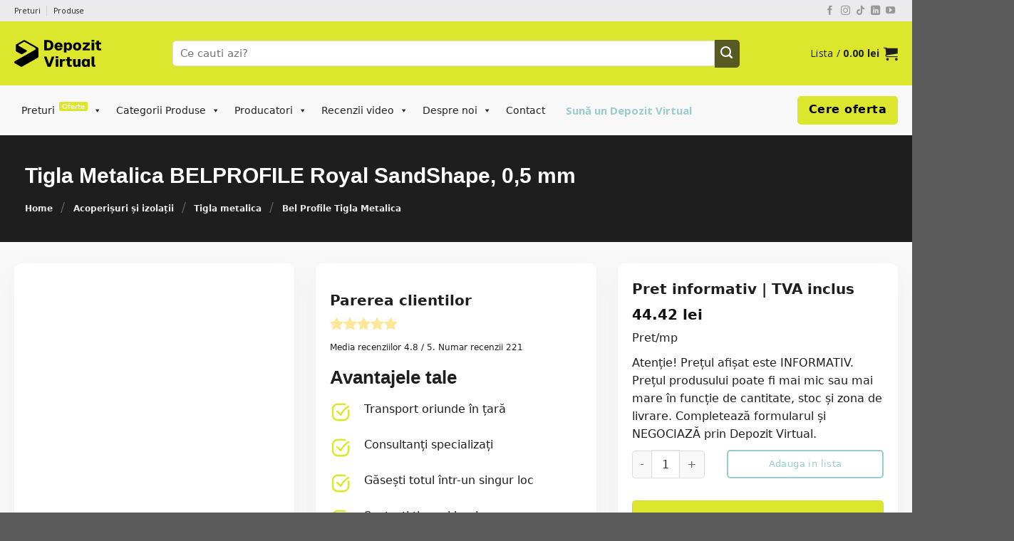

--- FILE ---
content_type: text/html; charset=UTF-8
request_url: https://vindem-ieftin.ro/tigla-metalica-belprofile-royal-sandshape-05-mm/
body_size: 75512
content:
<!DOCTYPE html><html lang="ro-RO" prefix="og: https://ogp.me/ns#" class="loading-site no-js"><head><script data-no-optimize="1">var litespeed_docref=sessionStorage.getItem("litespeed_docref");litespeed_docref&&(Object.defineProperty(document,"referrer",{get:function(){return litespeed_docref}}),sessionStorage.removeItem("litespeed_docref"));</script> <script type="litespeed/javascript">var gform;gform||(document.addEventListener("gform_main_scripts_loaded",function(){gform.scriptsLoaded=!0}),document.addEventListener("gform/theme/scripts_loaded",function(){gform.themeScriptsLoaded=!0}),window.addEventListener("DOMContentLiteSpeedLoaded",function(){gform.domLoaded=!0}),gform={domLoaded:!1,scriptsLoaded:!1,themeScriptsLoaded:!1,isFormEditor:()=>"function"==typeof InitializeEditor,callIfLoaded:function(o){return!(!gform.domLoaded||!gform.scriptsLoaded||!gform.themeScriptsLoaded&&!gform.isFormEditor()||(gform.isFormEditor()&&console.warn("The use of gform.initializeOnLoaded() is deprecated in the form editor context and will be removed in Gravity Forms 3.1."),o(),0))},initializeOnLoaded:function(o){gform.callIfLoaded(o)||(document.addEventListener("gform_main_scripts_loaded",()=>{gform.scriptsLoaded=!0,gform.callIfLoaded(o)}),document.addEventListener("gform/theme/scripts_loaded",()=>{gform.themeScriptsLoaded=!0,gform.callIfLoaded(o)}),window.addEventListener("DOMContentLiteSpeedLoaded",()=>{gform.domLoaded=!0,gform.callIfLoaded(o)}))},hooks:{action:{},filter:{}},addAction:function(o,r,e,t){gform.addHook("action",o,r,e,t)},addFilter:function(o,r,e,t){gform.addHook("filter",o,r,e,t)},doAction:function(o){gform.doHook("action",o,arguments)},applyFilters:function(o){return gform.doHook("filter",o,arguments)},removeAction:function(o,r){gform.removeHook("action",o,r)},removeFilter:function(o,r,e){gform.removeHook("filter",o,r,e)},addHook:function(o,r,e,t,n){null==gform.hooks[o][r]&&(gform.hooks[o][r]=[]);var d=gform.hooks[o][r];null==n&&(n=r+"_"+d.length),gform.hooks[o][r].push({tag:n,callable:e,priority:t=null==t?10:t})},doHook:function(r,o,e){var t;if(e=Array.prototype.slice.call(e,1),null!=gform.hooks[r][o]&&((o=gform.hooks[r][o]).sort(function(o,r){return o.priority-r.priority}),o.forEach(function(o){"function"!=typeof(t=o.callable)&&(t=window[t]),"action"==r?t.apply(null,e):e[0]=t.apply(null,e)})),"filter"==r)return e[0]},removeHook:function(o,r,t,n){var e;null!=gform.hooks[o][r]&&(e=(e=gform.hooks[o][r]).filter(function(o,r,e){return!!(null!=n&&n!=o.tag||null!=t&&t!=o.priority)}),gform.hooks[o][r]=e)}})</script> <meta charset="UTF-8" /><link rel="profile" href="https://gmpg.org/xfn/11" /><link rel="pingback" href="https://vindem-ieftin.ro/xmlrpc.php" />
 <script type="litespeed/javascript">(function(w,d,s,l,i){w[l]=w[l]||[];w[l].push({'gtm.start':new Date().getTime(),event:'gtm.js'});var f=d.getElementsByTagName(s)[0],j=d.createElement(s),dl=l!='dataLayer'?'&l='+l:'';j.async=!0;j.src='https://www.googletagmanager.com/gtm.js?id='+i+dl;f.parentNode.insertBefore(j,f)})(window,document,'script','dataLayer','GTM-5X3G662')</script>  <script type="litespeed/javascript">window.onerror=function(message,source,lineno,colno,error){if(message.includes('vgo is not defined')){return!0}
console.error(message);return!1}</script> <script type="litespeed/javascript">(function(html){html.className=html.className.replace(/\bno-js\b/,'js')})(document.documentElement)</script> <style>img:is([sizes="auto" i], [sizes^="auto," i]) { contain-intrinsic-size: 3000px 1500px }</style><link rel="preload" href="https://vindem-ieftin.ro/wp-content/plugins/rate-my-post/public/css/fonts/ratemypost.ttf" type="font/ttf" as="font" crossorigin="anonymous"><meta name="viewport" content="width=device-width, initial-scale=1" /><title>Tigla Metalica BELPROFILE Royal SandShape, 0,5 Mm - Vindem-ieftin.ro</title><meta name="description" content="Protejeaza-ti acoperisul cu tigla metalica de inalta calitate! Alege solutia perfecta pentru un acoperis durabil si estetic! Comanda acum, stoc redus!"/><meta name="robots" content="follow, index, max-snippet:-1, max-video-preview:-1, max-image-preview:large"/><link rel="canonical" href="https://vindem-ieftin.ro/tigla-metalica-belprofile-royal-sandshape-05-mm/" /><meta property="og:locale" content="ro_RO" /><meta property="og:type" content="product" /><meta property="og:title" content="Tigla Metalica BELPROFILE Royal SandShape, 0,5 Mm - Vindem-ieftin.ro" /><meta property="og:description" content="Protejeaza-ti acoperisul cu tigla metalica de inalta calitate! Alege solutia perfecta pentru un acoperis durabil si estetic! Comanda acum, stoc redus!" /><meta property="og:url" content="https://vindem-ieftin.ro/tigla-metalica-belprofile-royal-sandshape-05-mm/" /><meta property="og:site_name" content="Vindem Ieftin" /><meta property="og:updated_time" content="2025-12-03T17:10:42+02:00" /><meta property="og:image" content="https://vindem-ieftin.ro/wp-content/uploads/2023/03/Royal-SandShape-1.jpg" /><meta property="og:image:secure_url" content="https://vindem-ieftin.ro/wp-content/uploads/2023/03/Royal-SandShape-1.jpg" /><meta property="og:image:width" content="500" /><meta property="og:image:height" content="500" /><meta property="og:image:alt" content="Tigla Metalica BELPROFILE Royal SandShape, 0,5 mm" /><meta property="og:image:type" content="image/jpeg" /><meta property="product:brand" content="Belprofile" /><meta property="product:price:amount" content="44.42" /><meta property="product:price:currency" content="RON" /><meta property="product:availability" content="instock" /><meta name="twitter:card" content="summary_large_image" /><meta name="twitter:title" content="Tigla Metalica BELPROFILE Royal SandShape, 0,5 Mm - Vindem-ieftin.ro" /><meta name="twitter:description" content="Protejeaza-ti acoperisul cu tigla metalica de inalta calitate! Alege solutia perfecta pentru un acoperis durabil si estetic! Comanda acum, stoc redus!" /><meta name="twitter:site" content="@vindemieftin" /><meta name="twitter:creator" content="@vindemieftin" /><meta name="twitter:image" content="https://vindem-ieftin.ro/wp-content/uploads/2023/03/Royal-SandShape-1.jpg" /> <script type="application/ld+json" class="rank-math-schema">{"@context":"https://schema.org","@graph":[{"@type":"Place","@id":"https://vindem-ieftin.ro/#place","address":{"@type":"PostalAddress","streetAddress":"Strada Alexandru Ioan Cuza, Nr. 36","addressLocality":"R\u00e2mnicu S\u0103rat","addressRegion":"Jud. Buz\u0103u","postalCode":"125300","addressCountry":"Romania"}},{"@type":["HomeAndConstructionBusiness","Organization"],"@id":"https://vindem-ieftin.ro/#organization","name":"Vindem Ieftin","url":"https://vindem-ieftin.ro","sameAs":["https://www.facebook.com/vindemieftinro/","https://twitter.com/vindemieftin","https://www.instagram.com/vindemieftinoficial","https://www.youtube.com/channel/UCbVGWs59w9ZBdAJMBpLO8CQ","https://www.linkedin.com/company/vindem-ieftin.ro/"],"email":"comenzi@vindem-ieftin.ro","address":{"@type":"PostalAddress","streetAddress":"Strada Alexandru Ioan Cuza, Nr. 36","addressLocality":"R\u00e2mnicu S\u0103rat","addressRegion":"Jud. Buz\u0103u","postalCode":"125300","addressCountry":"Romania"},"logo":{"@type":"ImageObject","@id":"https://vindem-ieftin.ro/#logo","url":"https://vindem-ieftin.ro/wp-content/uploads/2022/10/logo-vindem-ieftin-black-font.png","contentUrl":"https://vindem-ieftin.ro/wp-content/uploads/2022/10/logo-vindem-ieftin-black-font.png","caption":"Vindem Ieftin","inLanguage":"ro-RO","width":"150","height":"59"},"openingHours":["Monday,Tuesday,Wednesday,Thursday,Friday,Saturday,Sunday 00:00-24:00"],"description":"Materiale de Constructii Online - Prin noi cumperi mai ieftin materiale de constructii. Negociaza preturile cu noi!","legalName":"S.C. IND CEMA INTERNATIONAL S.R.L.","location":{"@id":"https://vindem-ieftin.ro/#place"},"image":{"@id":"https://vindem-ieftin.ro/#logo"},"telephone":"0784 433 861"},{"@type":"WebSite","@id":"https://vindem-ieftin.ro/#website","url":"https://vindem-ieftin.ro","name":"Vindem Ieftin","publisher":{"@id":"https://vindem-ieftin.ro/#organization"},"inLanguage":"ro-RO"},{"@type":"ImageObject","@id":"https://vindem-ieftin.ro/wp-content/uploads/2023/03/Royal-SandShape-1.jpg","url":"https://vindem-ieftin.ro/wp-content/uploads/2023/03/Royal-SandShape-1.jpg","width":"500","height":"500","inLanguage":"ro-RO"},{"@type":"BreadcrumbList","@id":"https://vindem-ieftin.ro/tigla-metalica-belprofile-royal-sandshape-05-mm/#breadcrumb","itemListElement":[{"@type":"ListItem","position":"1","item":{"@id":"https://vindem-ieftin.ro","name":"Home"}},{"@type":"ListItem","position":"2","item":{"@id":"https://vindem-ieftin.ro/acoperisuri-si-izolatii/","name":"Acoperi\u0219uri \u0219i izola\u021bii"}},{"@type":"ListItem","position":"3","item":{"@id":"https://vindem-ieftin.ro/tigla-metalica-belprofile-royal-sandshape-05-mm/","name":"Tigla Metalica BELPROFILE Royal SandShape, 0,5 mm"}}]},{"@type":"ItemPage","@id":"https://vindem-ieftin.ro/tigla-metalica-belprofile-royal-sandshape-05-mm/#webpage","url":"https://vindem-ieftin.ro/tigla-metalica-belprofile-royal-sandshape-05-mm/","name":"Tigla Metalica BELPROFILE Royal SandShape, 0,5 Mm - Vindem-ieftin.ro","datePublished":"2023-01-18T14:41:37+02:00","dateModified":"2025-12-03T17:10:42+02:00","isPartOf":{"@id":"https://vindem-ieftin.ro/#website"},"primaryImageOfPage":{"@id":"https://vindem-ieftin.ro/wp-content/uploads/2023/03/Royal-SandShape-1.jpg"},"inLanguage":"ro-RO","breadcrumb":{"@id":"https://vindem-ieftin.ro/tigla-metalica-belprofile-royal-sandshape-05-mm/#breadcrumb"}},{"@type":"Product","brand":{"@type":"Brand","name":"Belprofile"},"name":"Tigla Metalica BELPROFILE Royal SandShape, 0,5 mm - Vindem-ieftin.ro","description":"Protejeaza-ti acoperisul cu tigla metalica de inalta calitate! Alege solutia perfecta pentru un acoperis durabil si estetic! Comanda acum, stoc redus!","category":"Acoperi\u0219uri \u0219i izola\u021bii","mainEntityOfPage":{"@id":"https://vindem-ieftin.ro/tigla-metalica-belprofile-royal-sandshape-05-mm/#webpage"},"image":[{"@type":"ImageObject","url":"https://vindem-ieftin.ro/wp-content/uploads/2023/03/Royal-SandShape-1.jpg","height":"500","width":"500"},{"@type":"ImageObject","url":"https://vindem-ieftin.ro/wp-content/uploads/2023/03/Royal-SandShape-4.jpg","height":"500","width":"500"},{"@type":"ImageObject","url":"https://vindem-ieftin.ro/wp-content/uploads/2023/03/Royal-SandShape-5.jpg","height":"500","width":"500"},{"@type":"ImageObject","url":"https://vindem-ieftin.ro/wp-content/uploads/2023/03/Royal-SandShape-6.jpg","height":"500","width":"500"},{"@type":"ImageObject","url":"https://vindem-ieftin.ro/wp-content/uploads/2023/03/Royal-SandShape-2.jpg","height":"500","width":"500"},{"@type":"ImageObject","url":"https://vindem-ieftin.ro/wp-content/uploads/2023/03/Royal-SandShape-3.jpg","height":"500","width":"500"}],"offers":{"@type":"Offer","price":"44.42","priceCurrency":"RON","priceValidUntil":"2027-12-31","availability":"http://schema.org/InStock","itemCondition":"NewCondition","url":"https://vindem-ieftin.ro/tigla-metalica-belprofile-royal-sandshape-05-mm/","seller":{"@type":"Organization","@id":"https://vindem-ieftin.ro/","name":"Vindem Ieftin","url":"https://vindem-ieftin.ro","logo":"https://vindem-ieftin.ro/wp-content/uploads/2022/10/logo-vindem-ieftin-black-font.png"}},"@id":"https://vindem-ieftin.ro/tigla-metalica-belprofile-royal-sandshape-05-mm/#richSnippet"}]}</script> <link rel='dns-prefetch' href='//www.google.com' /><link rel='prefetch' href='https://vindem-ieftin.ro/wp-content/themes/flatsome/assets/js/flatsome.js?ver=be4456ec53c49e21f6f3' /><link rel='prefetch' href='https://vindem-ieftin.ro/wp-content/themes/flatsome/assets/js/chunk.slider.js?ver=3.18.2' /><link rel='prefetch' href='https://vindem-ieftin.ro/wp-content/themes/flatsome/assets/js/chunk.popups.js?ver=3.18.2' /><link rel='prefetch' href='https://vindem-ieftin.ro/wp-content/themes/flatsome/assets/js/chunk.tooltips.js?ver=3.18.2' /><link rel='prefetch' href='https://vindem-ieftin.ro/wp-content/themes/flatsome/assets/js/woocommerce.js?ver=8e1d1e4735a78026b37a' /><link rel="alternate" type="application/rss+xml" title="Vindem-ieftin.ro &raquo; Flux" href="https://vindem-ieftin.ro/feed/" /><link rel="alternate" type="application/rss+xml" title="Vindem-ieftin.ro &raquo; Flux comentarii" href="https://vindem-ieftin.ro/comments/feed/" /><link data-optimized="2" rel="stylesheet" href="https://vindem-ieftin.ro/wp-content/litespeed/css/360aeb7a1940c9b452afff32c4160353.css?ver=48023" /><style id='rate-my-post-inline-css' type='text/css'>@media (hover: hover) {.rmp-rating-widget .rmp-icon--hovered {color: bc8e00;    -webkit-background-clip: initial;    -webkit-text-fill-color: initial;    background: transparent;    -webkit-transition: .1s color ease-in;    transition: .1s color ease-in;}}.rmp-rating-widget .rmp-icon--processing-rating {color: ffae00;  -webkit-background-clip: initial;  -webkit-text-fill-color: initial;  background: transparent;}.rmp-widgets-container.rmp-wp-plugin.rmp-main-container .rmp-heading--title {  font-size: 20px;} .rmp-widgets-container p {  font-size: 14px;}.rmp-rating-widget .rmp-icon--ratings {  font-size: 20px;}
@media (hover: hover) {.rmp-rating-widget .rmp-icon--hovered {color: bc8e00;    -webkit-background-clip: initial;    -webkit-text-fill-color: initial;    background: transparent;    -webkit-transition: .1s color ease-in;    transition: .1s color ease-in;}}.rmp-rating-widget .rmp-icon--processing-rating {color: ffae00;  -webkit-background-clip: initial;  -webkit-text-fill-color: initial;  background: transparent;}.rmp-widgets-container.rmp-wp-plugin.rmp-main-container .rmp-heading--title {  font-size: 20px;} .rmp-widgets-container p {  font-size: 14px;}.rmp-rating-widget .rmp-icon--ratings {  font-size: 20px;}</style><style id='woocommerce-inline-inline-css' type='text/css'>.woocommerce form .form-row .required { visibility: visible; }</style><style id='dashicons-inline-css' type='text/css'>[data-font="Dashicons"]:before {font-family: 'Dashicons' !important;content: attr(data-icon) !important;speak: none !important;font-weight: normal !important;font-variant: normal !important;text-transform: none !important;line-height: 1 !important;font-style: normal !important;-webkit-font-smoothing: antialiased !important;-moz-osx-font-smoothing: grayscale !important;}</style><style id='yith-wcan-shortcodes-inline-css' type='text/css'>:root{
	--yith-wcan-filters_colors_titles: #333333;
	--yith-wcan-filters_colors_background: #FFFFFF;
	--yith-wcan-filters_colors_accent: rgb(153,204,204);
	--yith-wcan-filters_colors_accent_r: 153;
	--yith-wcan-filters_colors_accent_g: 204;
	--yith-wcan-filters_colors_accent_b: 204;
	--yith-wcan-color_swatches_border_radius: 100%;
	--yith-wcan-color_swatches_size: 30px;
	--yith-wcan-labels_style_background: #FFFFFF;
	--yith-wcan-labels_style_background_hover: rgb(153,204,204);
	--yith-wcan-labels_style_background_active: rgb(153,204,204);
	--yith-wcan-labels_style_text: #434343;
	--yith-wcan-labels_style_text_hover: #FFFFFF;
	--yith-wcan-labels_style_text_active: #FFFFFF;
	--yith-wcan-anchors_style_text: #434343;
	--yith-wcan-anchors_style_text_hover: rgb(153,204,204);
	--yith-wcan-anchors_style_text_active: rgb(153,204,204);
}</style><style id='flatsome-main-inline-css' type='text/css'>@font-face {
				font-family: "fl-icons";
				font-display: block;
				src: url(https://vindem-ieftin.ro/wp-content/themes/flatsome/assets/css/icons/fl-icons.eot?v=3.18.2);
				src:
					url(https://vindem-ieftin.ro/wp-content/themes/flatsome/assets/css/icons/fl-icons.eot#iefix?v=3.18.2) format("embedded-opentype"),
					url(https://vindem-ieftin.ro/wp-content/themes/flatsome/assets/css/icons/fl-icons.woff2?v=3.18.2) format("woff2"),
					url(https://vindem-ieftin.ro/wp-content/themes/flatsome/assets/css/icons/fl-icons.ttf?v=3.18.2) format("truetype"),
					url(https://vindem-ieftin.ro/wp-content/themes/flatsome/assets/css/icons/fl-icons.woff?v=3.18.2) format("woff"),
					url(https://vindem-ieftin.ro/wp-content/themes/flatsome/assets/css/icons/fl-icons.svg?v=3.18.2#fl-icons) format("svg");
			}</style> <script type="litespeed/javascript" data-src="https://vindem-ieftin.ro/wp-includes/js/jquery/jquery.min.js" id="jquery-core-js"></script> <script id="wc-add-to-cart-js-extra" type="litespeed/javascript">var wc_add_to_cart_params={"ajax_url":"\/wp-admin\/admin-ajax.php","wc_ajax_url":"\/?wc-ajax=%%endpoint%%","i18n_view_cart":"Vezi lista","cart_url":"https:\/\/vindem-ieftin.ro\/cos\/","is_cart":"","cart_redirect_after_add":"no"}</script> <script id="wc-single-product-js-extra" type="litespeed/javascript">var wc_single_product_params={"i18n_required_rating_text":"Te rog selecteaz\u0103 o evaluare","i18n_rating_options":["Una din 5 stele","2 din 5 stele","3 din 5 stele","4 din 5 stele","5 din 5 stele"],"i18n_product_gallery_trigger_text":"Vezi galeria cu imagini pe ecran \u00eentreg","review_rating_required":"yes","flexslider":{"rtl":!1,"animation":"slide","smoothHeight":!0,"directionNav":!1,"controlNav":"thumbnails","slideshow":!1,"animationSpeed":500,"animationLoop":!1,"allowOneSlide":!1},"zoom_enabled":"","zoom_options":[],"photoswipe_enabled":"1","photoswipe_options":{"shareEl":!1,"closeOnScroll":!1,"history":!1,"hideAnimationDuration":0,"showAnimationDuration":0},"flexslider_enabled":"1"}</script> <script type="text/javascript" defer='defer' src="https://vindem-ieftin.ro/wp-content/plugins/gravityforms/js/jquery.json.min.js" id="gform_json-js"></script> <script id="gform_gravityforms-js-extra" type="litespeed/javascript">var gf_global={"gf_currency_config":{"name":"U.S. Dollar","symbol_left":"$","symbol_right":"","symbol_padding":"","thousand_separator":",","decimal_separator":".","decimals":2,"code":"USD"},"base_url":"https:\/\/vindem-ieftin.ro\/wp-content\/plugins\/gravityforms","number_formats":[],"spinnerUrl":"https:\/\/vindem-ieftin.ro\/wp-content\/plugins\/gravityforms\/images\/spinner.svg","version_hash":"3ca62c7c932ea34a924f4926194d30f9","strings":{"newRowAdded":"New row added.","rowRemoved":"Row removed","formSaved":"The form has been saved.  The content contains the link to return and complete the form."}};var gf_global={"gf_currency_config":{"name":"U.S. Dollar","symbol_left":"$","symbol_right":"","symbol_padding":"","thousand_separator":",","decimal_separator":".","decimals":2,"code":"USD"},"base_url":"https:\/\/vindem-ieftin.ro\/wp-content\/plugins\/gravityforms","number_formats":[],"spinnerUrl":"https:\/\/vindem-ieftin.ro\/wp-content\/plugins\/gravityforms\/images\/spinner.svg","version_hash":"3ca62c7c932ea34a924f4926194d30f9","strings":{"newRowAdded":"New row added.","rowRemoved":"Row removed","formSaved":"The form has been saved.  The content contains the link to return and complete the form."}};var gf_global={"gf_currency_config":{"name":"U.S. Dollar","symbol_left":"$","symbol_right":"","symbol_padding":"","thousand_separator":",","decimal_separator":".","decimals":2,"code":"USD"},"base_url":"https:\/\/vindem-ieftin.ro\/wp-content\/plugins\/gravityforms","number_formats":[],"spinnerUrl":"https:\/\/vindem-ieftin.ro\/wp-content\/plugins\/gravityforms\/images\/spinner.svg","version_hash":"3ca62c7c932ea34a924f4926194d30f9","strings":{"newRowAdded":"New row added.","rowRemoved":"Row removed","formSaved":"The form has been saved.  The content contains the link to return and complete the form."}};var gf_global={"gf_currency_config":{"name":"U.S. Dollar","symbol_left":"$","symbol_right":"","symbol_padding":"","thousand_separator":",","decimal_separator":".","decimals":2,"code":"USD"},"base_url":"https:\/\/vindem-ieftin.ro\/wp-content\/plugins\/gravityforms","number_formats":[],"spinnerUrl":"https:\/\/vindem-ieftin.ro\/wp-content\/plugins\/gravityforms\/images\/spinner.svg","version_hash":"3ca62c7c932ea34a924f4926194d30f9","strings":{"newRowAdded":"New row added.","rowRemoved":"Row removed","formSaved":"The form has been saved.  The content contains the link to return and complete the form."}};var gf_global={"gf_currency_config":{"name":"U.S. Dollar","symbol_left":"$","symbol_right":"","symbol_padding":"","thousand_separator":",","decimal_separator":".","decimals":2,"code":"USD"},"base_url":"https:\/\/vindem-ieftin.ro\/wp-content\/plugins\/gravityforms","number_formats":[],"spinnerUrl":"https:\/\/vindem-ieftin.ro\/wp-content\/plugins\/gravityforms\/images\/spinner.svg","version_hash":"3ca62c7c932ea34a924f4926194d30f9","strings":{"newRowAdded":"New row added.","rowRemoved":"Row removed","formSaved":"The form has been saved.  The content contains the link to return and complete the form."}};var gf_global={"gf_currency_config":{"name":"U.S. Dollar","symbol_left":"$","symbol_right":"","symbol_padding":"","thousand_separator":",","decimal_separator":".","decimals":2,"code":"USD"},"base_url":"https:\/\/vindem-ieftin.ro\/wp-content\/plugins\/gravityforms","number_formats":[],"spinnerUrl":"https:\/\/vindem-ieftin.ro\/wp-content\/plugins\/gravityforms\/images\/spinner.svg","version_hash":"3ca62c7c932ea34a924f4926194d30f9","strings":{"newRowAdded":"New row added.","rowRemoved":"Row removed","formSaved":"The form has been saved.  The content contains the link to return and complete the form."}};var gf_global={"gf_currency_config":{"name":"U.S. Dollar","symbol_left":"$","symbol_right":"","symbol_padding":"","thousand_separator":",","decimal_separator":".","decimals":2,"code":"USD"},"base_url":"https:\/\/vindem-ieftin.ro\/wp-content\/plugins\/gravityforms","number_formats":[],"spinnerUrl":"https:\/\/vindem-ieftin.ro\/wp-content\/plugins\/gravityforms\/images\/spinner.svg","version_hash":"3ca62c7c932ea34a924f4926194d30f9","strings":{"newRowAdded":"New row added.","rowRemoved":"Row removed","formSaved":"The form has been saved.  The content contains the link to return and complete the form."}};var gf_global={"gf_currency_config":{"name":"U.S. Dollar","symbol_left":"$","symbol_right":"","symbol_padding":"","thousand_separator":",","decimal_separator":".","decimals":2,"code":"USD"},"base_url":"https:\/\/vindem-ieftin.ro\/wp-content\/plugins\/gravityforms","number_formats":[],"spinnerUrl":"https:\/\/vindem-ieftin.ro\/wp-content\/plugins\/gravityforms\/images\/spinner.svg","version_hash":"3ca62c7c932ea34a924f4926194d30f9","strings":{"newRowAdded":"New row added.","rowRemoved":"Row removed","formSaved":"The form has been saved.  The content contains the link to return and complete the form."}};var gf_global={"gf_currency_config":{"name":"U.S. Dollar","symbol_left":"$","symbol_right":"","symbol_padding":"","thousand_separator":",","decimal_separator":".","decimals":2,"code":"USD"},"base_url":"https:\/\/vindem-ieftin.ro\/wp-content\/plugins\/gravityforms","number_formats":[],"spinnerUrl":"https:\/\/vindem-ieftin.ro\/wp-content\/plugins\/gravityforms\/images\/spinner.svg","version_hash":"3ca62c7c932ea34a924f4926194d30f9","strings":{"newRowAdded":"New row added.","rowRemoved":"Row removed","formSaved":"The form has been saved.  The content contains the link to return and complete the form."}};var gf_global={"gf_currency_config":{"name":"U.S. Dollar","symbol_left":"$","symbol_right":"","symbol_padding":"","thousand_separator":",","decimal_separator":".","decimals":2,"code":"USD"},"base_url":"https:\/\/vindem-ieftin.ro\/wp-content\/plugins\/gravityforms","number_formats":[],"spinnerUrl":"https:\/\/vindem-ieftin.ro\/wp-content\/plugins\/gravityforms\/images\/spinner.svg","version_hash":"3ca62c7c932ea34a924f4926194d30f9","strings":{"newRowAdded":"New row added.","rowRemoved":"Row removed","formSaved":"The form has been saved.  The content contains the link to return and complete the form."}};var gform_i18n={"datepicker":{"days":{"monday":"Mo","tuesday":"Tu","wednesday":"We","thursday":"Th","friday":"Fr","saturday":"Sa","sunday":"Su"},"months":{"january":"January","february":"February","march":"March","april":"April","may":"May","june":"June","july":"July","august":"August","september":"September","october":"October","november":"November","december":"December"},"firstDay":1,"iconText":"Select date"}};var gf_legacy_multi={"18":"","14":"","15":"","8":"","6":""};var gform_gravityforms={"strings":{"invalid_file_extension":"This type of file is not allowed. Must be one of the following:","delete_file":"Delete this file","in_progress":"in progress","file_exceeds_limit":"File exceeds size limit","illegal_extension":"This type of file is not allowed.","max_reached":"Maximum number of files reached","unknown_error":"There was a problem while saving the file on the server","currently_uploading":"Please wait for the uploading to complete","cancel":"Cancel","cancel_upload":"Cancel this upload","cancelled":"Cancelled","error":"Error","message":"Message"},"vars":{"images_url":"https:\/\/vindem-ieftin.ro\/wp-content\/plugins\/gravityforms\/images"}}</script> <script type="text/javascript" defer='defer' src="https://www.google.com/recaptcha/api.js?hl=en&amp;ver=6.8.3#038;render=explicit" id="gform_recaptcha-js"></script> <link rel="https://api.w.org/" href="https://vindem-ieftin.ro/wp-json/" /><link rel="alternate" title="JSON" type="application/json" href="https://vindem-ieftin.ro/wp-json/wp/v2/product/202900" /><link rel="EditURI" type="application/rsd+xml" title="RSD" href="https://vindem-ieftin.ro/xmlrpc.php?rsd" /><link rel='shortlink' href='https://vindem-ieftin.ro/?p=202900' /><link rel="alternate" title="oEmbed (JSON)" type="application/json+oembed" href="https://vindem-ieftin.ro/wp-json/oembed/1.0/embed?url=https%3A%2F%2Fvindem-ieftin.ro%2Ftigla-metalica-belprofile-royal-sandshape-05-mm%2F" /><link rel="alternate" title="oEmbed (XML)" type="text/xml+oembed" href="https://vindem-ieftin.ro/wp-json/oembed/1.0/embed?url=https%3A%2F%2Fvindem-ieftin.ro%2Ftigla-metalica-belprofile-royal-sandshape-05-mm%2F&#038;format=xml" /><style>.mejs-container:has(.plyr) {
                height: auto;
                background: transparent
            }

            .mejs-container:has(.plyr) .mejs-controls {
                display: none
            }

            .h5ap_all {
                --shadow-color: 197deg 32% 65%;
                border-radius: 6px;
                box-shadow: 0px 0px 9.6px hsl(var(--shadow-color)/.36), 0 1.7px 1.9px 0px hsl(var(--shadow-color)/.36), 0 4.3px 1.8px -1.7px hsl(var(--shadow-color)/.36), -0.1px 10.6px 11.9px -2.5px hsl(var(--shadow-color)/.36);
                margin: 16px auto;
            }

            .h5ap_single_button {
                height: 50px;
            }</style><style>span.h5ap_single_button {
				display: inline-flex;
				justify-content: center;
				align-items: center;
			}

			.h5ap_single_button span {
				line-height: 0;
			}

			span#h5ap_single_button span svg {
				cursor: pointer;
			}

			#skin_default .plyr__control,
			#skin_default .plyr__time {
				color: #4f5b5f			}

			#skin_default .plyr__control:hover {
				background: #1aafff;
				color: #f5f5f5			}

			#skin_default .plyr__controls {
				background: #f5f5f5			}

			#skin_default .plyr__controls__item input {
				color: #1aafff			}

			.plyr {
				--plyr-color-main: #4f5b5f			}

			/* Custom Css */</style><link href="https://cdnjs.cloudflare.com/ajax/libs/font-awesome/6.1.1/css/all.min.css" rel="stylesheet"><link rel="preconnect" href="https://fonts.googleapis.com"><link rel="preconnect" href="https://fonts.gstatic.com" crossorigin> <script  type="litespeed/javascript">(function(m,e,t,r,i,k,a){m[i]=m[i]||function(){(m[i].a=m[i].a||[]).push(arguments)};m[i].l=1*new Date();for(var j=0;j<document.scripts.length;j++){if(document.scripts[j].src===r){return}}
k=e.createElement(t),a=e.getElementsByTagName(t)[0],k.async=1,k.src=r,a.parentNode.insertBefore(k,a)})(window,document,"script","https://mc.yandex.ru/metrika/tag.js","ym");ym(95889570,"init",{clickmap:!0,trackLinks:!0,accurateTrackBounce:!0,webvisor:!0})</script> <noscript><div><img src="https://mc.yandex.ru/watch/95889570" style="position:absolute; left:-9999px;" alt="" /></div></noscript>
 <script type="litespeed/javascript">(function(c,l,a,r,i,t,y){c[a]=c[a]||function(){(c[a].q=c[a].q||[]).push(arguments)};t=l.createElement(r);t.async=1;t.src="https://www.clarity.ms/tag/"+i;y=l.getElementsByTagName(r)[0];y.parentNode.insertBefore(t,y)})(window,document,"clarity","script","mkacga4d2p")</script>  <script type="litespeed/javascript">(function(w,d,s,l,i){w[l]=w[l]||[];w[l].push({'gtm.start':new Date().getTime(),event:'gtm.js'});var f=d.getElementsByTagName(s)[0],j=d.createElement(s),dl=l!='dataLayer'?'&l='+l:'';j.async=!0;j.src='https://www.googletagmanager.com/gtm.js?id='+i+dl;f.parentNode.insertBefore(j,f)})(window,document,'script','dataLayer','GTM-5X3G662')</script> <style>.bg{opacity: 0; transition: opacity 1s; -webkit-transition: opacity 1s;} .bg-loaded{opacity: 1;}</style><noscript><style>.woocommerce-product-gallery{ opacity: 1 !important; }</style></noscript><style class="wpcode-css-snippet">.back-to-top.button.is-outline {
	bottom: 90px !important;
}</style><script type="litespeed/javascript">function validateFormPagJos(element){var link=window.location.href;document.getElementById('loc_pag_jos').value=link;var telefon1Elem=element.querySelector('#telefon_pag_jos');var telefon4Elem=element.querySelector('#telefon4');if(telefon1Elem!=null||telefon4Elem!=null){var phoneText="";var phoneEl=null;if(telefon1Elem&&telefon1Elem.value){phoneText=telefon1Elem.value;phoneEl=telefon1Elem}
if(telefon4Elem&&telefon4Elem.value){phoneText=telefon4Elem.value;phoneEl=telefon1Elem}
phoneText=phoneText.replace(/\D/g,'');if(/^(\d{6}|\d{7}|\d{8}|\d{9}|\d{10}|\d{11}|\d{12}|\d{13}|\d{14}|\d{15})$/i.test(phoneText)){if(phoneEl){phoneEl.value=phoneText}
return!0}else{alert("Numarul de telefon trebuie sa aiba minim 6, maxim 15 cifre!");return!1}}}</script><script type="litespeed/javascript">function validateFormPag(element){var link=window.location.href;document.getElementById('loc_pag').value=link;var telefon1Elem=element.querySelector('#telefon_pag');var telefon4Elem=element.querySelector('#telefon4');if(telefon1Elem!=null||telefon4Elem!=null){var phoneText="";var phoneEl=null;if(telefon1Elem&&telefon1Elem.value){phoneText=telefon1Elem.value;phoneEl=telefon1Elem}
if(telefon4Elem&&telefon4Elem.value){phoneText=telefon4Elem.value;phoneEl=telefon1Elem}
phoneText=phoneText.replace(/\D/g,'');if(/^(\d{6}|\d{7}|\d{8}|\d{9}|\d{10}|\d{11}|\d{12}|\d{13}|\d{14}|\d{15})$/i.test(phoneText)){if(phoneEl){phoneEl.value=phoneText}
return!0}else{alert("Numarul de telefon trebuie sa aiba minim 6, maxim 15 cifre!");return!1}}}</script><script type="litespeed/javascript">function validateFormPopup(element){var link=window.location.href;document.getElementById('loc_popup').value=link;var telefon1Elem=element.querySelector('#telefon_popup');var telefon4Elem=element.querySelector('#telefon4');if(telefon1Elem!=null||telefon4Elem!=null){var phoneText="";var phoneEl=null;if(telefon1Elem&&telefon1Elem.value){phoneText=telefon1Elem.value;phoneEl=telefon1Elem}
if(telefon4Elem&&telefon4Elem.value){phoneText=telefon4Elem.value;phoneEl=telefon1Elem}
phoneText=phoneText.replace(/\D/g,'');if(/^(\d{6}|\d{7}|\d{8}|\d{9}|\d{10}|\d{11}|\d{12}|\d{13}|\d{14}|\d{15})$/i.test(phoneText)){if(phoneEl){phoneEl.value=phoneText}
return!0}else{alert("Numarul de telefon trebuie sa aiba minim 6, maxim 15 cifre!");return!1}}}</script><script type="litespeed/javascript">document.addEventListener('DOMContentLiteSpeedLoaded',function(){var cereOfertaBtn=document.querySelector('.cere-oferta-btn');cereOfertaBtn.addEventListener('click',function(){var cartItems=document.querySelectorAll('.woocommerce-checkout-review-order-table .cart_item');var requestText='';cartItems.forEach(function(cartItem){var productName=cartItem.querySelector('.product-name').innerText.trim();requestText+=productName+' \n'});document.querySelector('#mesaj_popup').value=requestText})})</script><style type="text/css">.heading{width:10sec;}</style><link rel="icon" href="https://vindem-ieftin.ro/wp-content/uploads/2025/09/cropped-favicon-dv-1-32x32.png" sizes="32x32" /><link rel="icon" href="https://vindem-ieftin.ro/wp-content/uploads/2025/09/cropped-favicon-dv-1-192x192.png" sizes="192x192" /><link rel="apple-touch-icon" href="https://vindem-ieftin.ro/wp-content/uploads/2025/09/cropped-favicon-dv-1-180x180.png" /><meta name="msapplication-TileImage" content="https://vindem-ieftin.ro/wp-content/uploads/2025/09/cropped-favicon-dv-1-270x270.png" /><style id="custom-css" type="text/css">:root {--primary-color: #dce62d;--fs-color-primary: #dce62d;--fs-color-secondary: #1e1e1e;--fs-color-success: #99cccc;--fs-color-alert: #b20000;--fs-experimental-link-color: #1e1e1e;--fs-experimental-link-color-hover: #111;}.tooltipster-base {--tooltip-color: #fff;--tooltip-bg-color: #000;}.off-canvas-right .mfp-content, .off-canvas-left .mfp-content {--drawer-width: 300px;}.off-canvas .mfp-content.off-canvas-cart {--drawer-width: 360px;}.container-width, .full-width .ubermenu-nav, .container, .row{max-width: 1270px}.row.row-collapse{max-width: 1240px}.row.row-small{max-width: 1262.5px}.row.row-large{max-width: 1300px}.header-main{height: 90px}#logo img{max-height: 90px}#logo{width:122px;}.header-bottom{min-height: 70px}.header-top{min-height: 30px}.transparent .header-main{height: 90px}.transparent #logo img{max-height: 90px}.has-transparent + .page-title:first-of-type,.has-transparent + #main > .page-title,.has-transparent + #main > div > .page-title,.has-transparent + #main .page-header-wrapper:first-of-type .page-title{padding-top: 170px;}.header.show-on-scroll,.stuck .header-main{height:70px!important}.stuck #logo img{max-height: 70px!important}.search-form{ width: 80%;}.header-bg-color {background-color: #dce62d}.header-bottom {background-color: #f8f8f8}.header-main .nav > li > a{line-height: 16px }.stuck .header-main .nav > li > a{line-height: 50px }.header-bottom-nav > li > a{line-height: 16px }@media (max-width: 549px) {.header-main{height: 70px}#logo img{max-height: 70px}}.main-menu-overlay{background-color: #f8f8f8}.nav-dropdown{border-radius:15px}.nav-dropdown{font-size:100%}.header-top{background-color:#ebebed!important;}body{color: #1e1e1e}h1,h2,h3,h4,h5,h6,.heading-font{color: #1e1e1e;}body{font-size: 110%;}@media screen and (max-width: 549px){body{font-size: 90%;}}body{font-family: "Open Sans", sans-serif;}body {font-weight: 400;font-style: normal;}.nav > li > a {font-family: "Open Sans", sans-serif;}.mobile-sidebar-levels-2 .nav > li > ul > li > a {font-family: "Open Sans", sans-serif;}.nav > li > a,.mobile-sidebar-levels-2 .nav > li > ul > li > a {font-weight: 400;font-style: normal;}h1,h2,h3,h4,h5,h6,.heading-font, .off-canvas-center .nav-sidebar.nav-vertical > li > a{font-family: "Big Shoulders Display", sans-serif;}h1,h2,h3,h4,h5,h6,.heading-font,.banner h1,.banner h2 {font-weight: 700;font-style: normal;}.alt-font{font-family: "Dancing Script", sans-serif;}.alt-font {font-weight: 400!important;font-style: normal!important;}.breadcrumbs{text-transform: none;}button,.button{text-transform: none;}.nav > li > a, .links > li > a{text-transform: none;}.section-title span{text-transform: none;}h3.widget-title,span.widget-title{text-transform: none;}.header:not(.transparent) .header-bottom-nav.nav > li > a{color: #1e1e1e;}input[type='submit'], input[type="button"], button:not(.icon), .button:not(.icon){border-radius: 5px!important}@media screen and (min-width: 550px){.products .box-vertical .box-image{min-width: 247px!important;width: 247px!important;}}.header-vertical-menu__opener{background-color: #f8f8f8}.nav-vertical-fly-out > li + li {border-top-width: 1px; border-top-style: solid;}/* Custom CSS *//* Sticky Header Desktop *//* @media (min-width: 910px) {.stuck .header-bottom {display: none!important;}} *//* Buton Activeaza Depozit virtual */.mobile-nav.nav.nav-small>li>a {font-weight: 600;}/* End if Buton Activeaza Depozit virtual */.logo-left .logo {margin-right: 0;}.nav-left {justify-content: center;}#main {background-color: #f8f8f8; }.button.success, .button.primary, .button.secondary, .button.white, .big-btn {padding: 10px 20px;}.button, button {font-size: 14px; padding: 0 25px;}.single-product .white-cta .cere-oferta-btn {width: auto;}input[type=search] {border-radius: 5px 0 0 5px; box-shadow: none;}.ux-search-box .button.secondary:not(.is-outline) {background-color: rgba(30, 30, 30, 0.7); border-radius: 0 5px 5px 0;padding: 2px;}/*.button {padding: 8px 20px;}*//* Decoration styles */.round-corners-10,.img-prod .img-inner {border-radius: 10px}.underline-blue {border-bottom: 5px solid #99cccc;}.background-blue {background-color: #61BAFF;}.font-weight-500 h3 {font-weight: 500}/* .dark .is-divider {background-color: #61BAFF} */.grey-border {border: 1px solid #e1e1e1;}.heavy-font {font-weight: 700;}.no-letter-spacing, h6 {letter-spacing: 0;}.round-corner-10 .img-inner img {border-radius: 10px!important;}.white-cta .col-inner {border: 1px solid #e1e1e1; box-shadow: 0 6px 20px rgba(225, 225, 225, 0.2);}.round-image-blue img {border-radius: 100%!important; border: 2px solid #61baff; padding: 2px;}.image-with-caption .caption {background-color: rgba(245,67,54,.8); transform: unset; border-radius: 0 0 30px 30px; text-align: center;}.slider-nav-dots-simple .flickity-page-dots .dot {background-color: #dce62d;}.flickity-page-dots .dot {border: 3px solid #dce62d!important;}/* Hover column */.column-oferte .col-inner {border-radius: 10px; transition-duration: .3s; transition-timing-function: ease-out; transition-property: transform;}.column-oferte {transition-duration: .3s; transition-timing-function: ease-out; transition-property: transform;}.column-oferte:hover {transform: translateY(-10px);}.box-image-oferte .box-text.text-center {padding: 0;}/* End of Hover column */.tax-product_cat .shop-page-title.featured-title .title-bg {background-image: unset!important;}/* Section Title Bold Center */.section-title-bold-center span {border: 4px solid #61baff;}.section-title-bold-center {justify-content: center;}.section-title.section-title-bold-center b {display: none;}/* Home */.page-id-12 .header-button-1, .page-id-8 .header-button-1 {display: none;} .icon-box-board {background: #3f4042;border: 1px solid rgba(255, 255, 255, 0.3); padding: 10px 20px; align-items: center;} .icon-box-board.left {border-radius: 5px 0 0 5px;}.icon-box-board.right {border-radius: 0 5px 5px 0;}/* Landing (Avantaje) */.icon-box-blue {background: #61baff; border: 1px solid #61baff; padding: 10px 20px; align-items: center; border-radius: 5px;} /* Timeline */.timeline-header .col-inner {border-radius: 30px 30px 0 0;}.timeline-body .col-inner {border-radius: 0 0 30px 30px;}/* Checkout */.woocommerce-message.message-wrapper {display: none;}.page-id-8 .flex-col.hide-for-medium.flex-left.flex-grow,.page-id-8 .flex-col.hide-for-medium.flex-right {display: none}.page-id-8 #wide-nav {display: none;}.page-id-8 #billing_address_1_field {width: 100%; float: none;}p {margin-bottom: 10px;}h2 {margin-bottom: 0.2em}h5 {text-transform: none!important;}.banner p {margin-top: 0; margin-bottom: 0;}.white {color: #1e1e1e!important}/* Form CRM Rosu-Blue*/h3.main-title-form-crm {font-size: 26px; line-height: 32px; margin-bottom: 30px;}.form-crm-rosu textarea, .form-crm-rosu input[type=text] {border-radius: 3px;font-size: 16px; /* color: rgba(30, 30, 30, 0.5)!important; */font-weight: 500;width: 100%!important;} .form-crm-rosu input[type=button],input[type=submit],input[type=reset] {background-color: #000!important;border: none;color: #ffffff!important;padding: 8px 25px!important;text-decoration: none;margin: 4px 2px;cursor: pointer;text-transform: none;font-size: 14px;margin: 0 auto;display: block;width: auto;align-self: center;}.form-crm-rosu .text-form { color: #f8f8f8!important; font-size: 12px!important;}.form-crm-rosu p a {text-decoration: underline;}.form-crm-rosu p.text-form.small {text-align: center; margin-top: 20px;}.form-crm-rosu {display: flex;flex-direction: column;justify-content: center;}.form-crm-rosu input[type=submit] {align-self: center!important;}.form-crm-rosu [type="file"] {color: #1e1e1e;font-size: 10px;align-self:flex-start!important;margin-top: 10px;margin-bottom: 20px;}.form-crm-rosu [type="file"]::-webkit-file-upload-button {background: #f8f8f8;border: 1px solid #c0e3ff;border-radius: 4px;color: #1e1e1e;cursor: pointer;font-size: 12px;outline: none;padding: 10px 20px;transition: all 1s ease;align-self: center!important;}.form-crm-rosu [type="file"]::-webkit-file-upload-button:hover {background: #ebebed;border: 2px solid #f8f8f8;color: #000;}#popmake-207695 .form-crm-rosu, #popmake-207695 .form-crm-rosu p {margin-bottom: 0!important;}.pum-theme-204433 .pum-container {padding: 50px!important;}/* End of Form CRM Rosu-Blue *//* .page a {text-decoration: underline;} */.page a.button {text-decoration: none!important;}/* .page a:hover {color: #757575;} */.section-title-normal,.section-title-normal span { border-bottom: 0; letter-spacing: 0}.box-category { background: #ffffff; border-radius: 10px; border: 1px solid #e1e1e1;box-shadow: 0 6px 20px rgba(225, 225, 225, 0.2); overflow: hidden;}.box-category .box-image {padding: 30px;}.overlay-video { position: absolute; top: 0; overflow: hidden;}.overlay-video-cta { position: absolute; top: 0; bottom: 0; overflow: hidden; transform: translate(-14%, o%);}@media (min-width: 1000px) {.tax-product_cat .product-category .box-category {min-height: 325px;}}/* .overlay-img-cta-left{ position: absolute; top: 0; bottom: 0; overflow: hidden; transform: translate(-20%, 0%);}.overlay-img-cta-right{ position: absolute; top: -100; bottom: 0; overflow: hidden; transform: translate(280%, 0%);} */.border-radius-10 {border-radius: 10px}.border-radius-30 {border-radius: 20px}.padding-30 {padding: 30px;}.border-blue {border: 3px solid #61baff;}.icon-box-left {align-items: center;}.absolute-image {position: absolute; bottom: 0; right: 0;}.button {margin-bottom: 0}.black-border-btn{border: 2px solid}.box-shadow-2 {box-shadow: 0 16px 30px rgba(225, 225, 225, 0.3);}.flex-align-start {align-items: flex-start;}.flex-flow {flex-flow: row wrap;}/* Infinite Logos */.infinite-logo .col-inner { overflow: hidden;display: flex; /* height: 500px;width: 1500px; */margin: 0 auto;}.infinite-logo .col-inner .ux-logo {/* height: 400px; */min-width: 190px; animation: slide 150s linear infinite;}@keyframes slide {0% {transform: translate3d(0, 0, 0);}100% {transform: translate3d(-1500px, 0, 0); /* The image width */}}/* Landings */.header-landing .col {padding: 15px 20px!important;}.header-landing h1 {margin-bottom: 1em;}.col-no-padding {padding: 0;}.col-no-padding-bottom {padding: 0 15px 0;}/* .landing-subtitle {margin-bottom: 0.5em; } */.landing-subtitle .section-title-normal {justify-content: center;}.landing-subtitle .section-title-main {border-bottom: 5px solid #dce62d;}.landing-tabs .category {display: none;}.header-grid-image .bg-fill {background-size: auto!important;}@media (min-width: 910px) {.header-grid-image {margin-top: -20px;}}.box-text-products {text-align: center; font-size: 13px; padding-right: 2px; padding-left: 2px;}.product-small.box { border: 1px solid #e1e1e1;box-shadow: 0 6px 20px rgba(225, 225, 225, 0.2);border-radius: 10px; background: #ffffff;}.box-image img {border-radius: 5px;}.box-image-round img {border-radius: 100%!important; padding: 5px; border: 2px solid #f54336;}.margin-top-80 {margin-top: -80px;}@media (min-width: 910px){.tax-product_cat .box-image {padding: 15px; width: auto; } .box-image .size-woocommerce_thumbnail {width: 200px; padding: 10px;}.product-small .box-image {padding: 10px; width: 200px; height: 200px; }}.nav-tabs+.tab-panels {border: none; padding: 10px; background-color: #f8f8f8;}.nav-tabs>li>a { border: 1px solid rgba(35,40,53,0.15); background-color: #ffffff; border-radius: 5px; margin: 0 5px; height: 50px; width: auto; text-align: center!important; font-weight: 600; color: #1e1e1e; padding: 5px;}.nav-tabs > li.active > a {border-top: 1px solid rgba(35, 40, 53, 0.15); background-color: #dce62d;}.nav>li.active>a {color: #1e1e1e;}.nav-size-xsmall>li>a {font-size: 0.7em;}.nav-tabs>li>a span {text-align: center;}.landing-product-loop {padding: 0!important;}.landing-buttons {display: flex; flex-direction: column; justify-content: center;}.landing-buttons a.button {width: 100%}.primary-border-btn { background: #ffffff;border: 2px solid #f54336;color: #f54336;}.primary-border-btn:hover {background: #f54336;}.video-border {border: 10px solid #61baff; border-radius: 10px;}/* Landings loop */.product-loop-landing .products {justify-content: center;}/* Filters */.page-template .yith-wcan-filters {padding: 20px; border-radius: 10px; border: 1px solid #e1e1e1; box-shadow: 0 6px 20px rgba(225, 225, 225, 0.2);} .yith-wcan-filters h3 {font-size: 1em}.yith-wcan-filters h4 {font-size: 0.8em}.yith-wcan-filters li label {font-size: 1em; font-weight: 500;}.yith-wcan-filters .yith-wcan-filter .yith-wcan-dropdown .dropdown-label, .yith-wcan-filters .yith-wcan-filter .yith-wcan-dropdown .dropdown-wrapper .matching-items {font-size: 0.8em} .yith-wcan-filters input {margin-bottom: 0;}.yith-wcan-filters li label {display: flex; align-items: center;}.yith-wcan-filters .yith-wcan-filter {margin-bottom: 10px;}.yith-wcan-filters .yith-wcan-filter .filter-items.level-0 {font-size: 13px;!important}.yith-wcan-filters .filter-content {display: block!important;}.filter-item.level-1 {font-size: 12px;}li.filter-item.checkbox.level-0.no-color {margin-bottom: 0.5em;}.yith-wcan-filters li label {margin-bottom: 0;}.yith-wcan-filters li {margin-bottom: 2em;}.yith-wcan-filters .yith-wcan-filter .yith-wcan-dropdown .dropdown-wrapper .matching-items {font-size: 0.73em!important;}/* .single-product .footer-2, .archive .absolute-footer {display: none!important;} *//* Category Pages */.title-overlay {background-color: unset;}.product-title a:hover {text-decoration: underline;}.product-category .box {background: #ffffff; border: 1px solid #e1e1e1; border-radius: 10px; overflow: hidden;}.category-message {margin-top: 20px; margin-bottom: 20px;text-align: center;color: #ffffff;background-image: url(/wp-content/uploads/2023/10/grid-white-opacity-30.svg);background-size: cover;background-color: #1e1e1e;background-repeat: unset;background-position: unset;border-radius: 10px;padding: 40px;}.category-message a {color: #f54336; text-decoration: underline; font-weight: 600;}/* Products Page (Produse) */.page-id-186141 .banner {padding-top: 150px!important; background-color: #1e1e1e!important;} .page-id-186141 .banner .overlay {background-color: unset!important;}.page-id-186141 .banner h1 {color: #ffffff;}.shop-page-title, .category-page-title, .page-title {background-color: #1e1e1e;}/* Product Layout */.small-grey {font-size: 0.9rem; color: #1e1e1ecc;}.product .product-title {color: #ffffff;}.product .breadcrumbs a {color: #ffffff; font-size: 0.85rem; font-weight: 700;}.product .breadcrumbs .divider {color: #ffffffcc;}.product .is-divider {display: none;}@media (min-width: 921px) {.product-header .col {padding: 0;}}.width-100 {width: 100%}.m-b-20 {margin-bottom: 20px;}.single_add_to_cart_button {background-color: #ffffff!important;border: 2px solid #99cccc;color: #99cccc;font-weight: 700} .single_add_to_cart_button:hover {background-color: #99cccc!important; color: #ffffff!important; box-shadow: none!important;}.product .product-price-container {font-size: 20px; margin-top: 10px; margin-bottom: 10px;}/* Descriere produs */.product .product-section {border-top: none;}.product .product-section .large-2 {display: none;}.product .product-section .row {justify-content: center;}form.cart {display: flex;}form .quantity {flex-grow: 1; margin-right: 0;}form button {flex-grow: 2;}#more {display: none;}.related .product-section-title {font-size: 1.6rem; text-transform: none; letter-spacing: 0;}/* FB Share Button (Distribuie) */td._51m-.vTop._2pir, a#u_0_2_mQ {display: none!important;}/* Rate my Post */.rmp-rating-widget.js-rmp-rating-widget {text-align: left!important;}.rmp-heading--title {font-weight: 600;}.rmp-widgets-container p {font-size: 12px;}/* Custom Loop */.custom-loop-column {padding: 20px;border-radius: 10px;border: 1px solid rgb(97, 186, 255);margin-right: 5px;margin-left: 5px;}.video-iframe iframe {width: 100%;height: auto;}.custom-loop-column .rmp-rating-widget {text-align: center!important;}.testimonial-loop .rmp-rating-widget.js-rmp-rating-widget {display: none;}.testimonial-loop .rmp-heading--title {font-size: 1rem;}.testimonial-loop .rmp-results-widget__vote-count {display: none;}.testimonial-loop .rmp-results-widget__avg-rating {display: none;}.testimonial-loop .rmp-heading {margin: 1rem 0 0 0;}.testimonial-loop .consultant-title {margin-top: 10px;}.testimonial-loop .testimonial-column .dark p {color: #1e1e1e!important;} .categorydiv div.tabs-panel {max-height: 1000px!important;}table#u_0_0_gG {width: 350px!important;}/* Category Page - Sidebar style */.archive .widget,.blog .widget {background: #ffffff; padding: 15px; border-radius: 10px;border: 1px solid #e1e1e1;box-shadow: 0 6px 20px rgba(225, 225, 225, 0.2);}.archive .widget .is-divider {display: none;}.archive .product-categories li a {font-size: 13px;}.archive .widget .widget-title,.blog.widget .widget-title {font-size: 14px;}.archive.category .widget ul,.blog .widget ul {font-size: 14px;}}/* Category Page - Sidebar not-active categories */.term-fose-septice ul.product-categories > li.cat-item:not(.active), .term-fose-septice .cat-parent.has-child .toggle {display: none;} .term-beton-de-statie ul.product-categories > li.cat-item:not(.active), .term-beton-de-statie .cat-parent.has-child .toggle {display: none;} .term-sisteme-de-tratare-si-filtrare-a-apei ul.product-categories > li.cat-item:not(.active), .term-sisteme-de-tratare-si-filtrare-a-apei .cat-parent.has-child .toggle {display: none;} .term-rolete-ferestre-si-usi ul.product-categories > li.cat-item:not(.active), .term-rolete-ferestre-si-usi .cat-parent.has-child .toggle {display: none;} .term-lambriu-pvc ul.product-categories > li.cat-item:not(.active), .term-lambriu-pvc .cat-parent.has-child .toggle {display: none;} .term-placi-fibrociment ul.product-categories > li.cat-item:not(.active), .term-placi-fibrociment .cat-parent.has-child .toggle {display: none;} .term-gratare-zincate ul.product-categories > li.cat-item:not(.active), .term-gratare-zincate .cat-parent.has-child .toggle {display: none;} .term-67955 ul.product-categories > li.cat-item:not(.active),.term-67955 .cat-parent.has-child .toggle,.term-79543 ul.product-categories > li.cat-item:not(.active),.term-79543 .cat-parent.has-child .toggle,.term-67970 ul.product-categories > li.cat-item:not(.active),.term-67970 .cat-parent.has-child .toggle,.term-67952 ul.product-categories > li.cat-item:not(.active),.term-67952 .cat-parent.has-child .toggle,.term-68048 ul.product-categories > li.cat-item:not(.active),.term-68048 .cat-parent.has-child .toggle,.term-68049 ul.product-categories > li.cat-item:not(.active),.term-68049 .cat-parent.has-child .toggle,.term-80378 ul.product-categories > li.cat-item:not(.active),.term-80378 .cat-parent.has-child .toggle,.term-80379 ul.product-categories > li.cat-item:not(.active),.term-80379 .cat-parent.has-child .toggle,.term-80968 ul.product-categories > li.cat-item:not(.active),.term-80968 .cat-parent.has-child .toggle,.term-68054 ul.product-categories > li.cat-item:not(.active),.term-68054 .cat-parent.has-child .toggle,.term-68031 ul.product-categories > li.cat-item:not(.active),.term-68031 .cat-parent.has-child .toggle,.term-67925 ul.product-categories > li.cat-item:not(.active),.term-67925 .cat-parent.has-child .toggle,.term-68032 ul.product-categories > li.cat-item:not(.active),.term-68032 .cat-parent.has-child .toggle,.term-79562 ul.product-categories > li.cat-item:not(.active),.term-79562 .cat-parent.has-child .toggle,.term-67891 ul.product-categories > li.cat-item:not(.active),.term-67891 .cat-parent.has-child .toggle,.term-68050 ul.product-categories > li.cat-item:not(.active),.term-68050 .cat-parent.has-child .toggle,.term-68024 ul.product-categories > li.cat-item:not(.active),.term-68024 .cat-parent.has-child .toggle,.term-68046 ul.product-categories > li.cat-item:not(.active),.term-68046 .cat-parent.has-child .toggle,.term-68025 ul.product-categories > li.cat-item:not(.active),.term-68025 .cat-parent.has-child .toggle,.term-67878 ul.product-categories > li.cat-item:not(.active),.term-67878 .cat-parent.has-child .toggle,.term-67877 ul.product-categories > li.cat-item:not(.active),.term-67877 .cat-parent.has-child .toggle,.term-67875 ul.product-categories > li.cat-item:not(.active),.term-67875 .cat-parent.has-child .toggle,.term-67874 ul.product-categories > li.cat-item:not(.active),.term-67874 .cat-parent.has-child .toggle,.term-67854 ul.product-categories > li.cat-item:not(.active),.term-67854 .cat-parent.has-child .toggle,.term-67852 ul.product-categories > li.cat-item:not(.active),.term-67852 .cat-parent.has-child .toggle,.term-67851 ul.product-categories > li.cat-item:not(.active),.term-67851 .cat-parent.has-child .toggle,.term-67902 ul.product-categories > li.cat-item:not(.active),.term-67902 .cat-parent.has-child .toggle,.term-67894 ul.product-categories > li.cat-item:not(.active),.term-67894 .cat-parent.has-child .toggle,.term-67856 ul.product-categories > li.cat-item:not(.active),.term-67856 .cat-parent.has-child .toggle,.term-67855 ul.product-categories > li.cat-item:not(.active),.term-67855 .cat-parent.has-child .toggle,.term-67839 ul.product-categories > li.cat-item:not(.active),.term-67839 .cat-parent.has-child .toggle,.term-67845 ul.product-categories > li.cat-item:not(.active),.term-67845 .cat-parent.has-child .toggle,.term-67892 ul.product-categories > li.cat-item:not(.active),.term-67892 .cat-parent.has-child .toggle,.term-67846 ul.product-categories > li.cat-item:not(.active),.term-67846 .cat-parent.has-child .toggle,.term-67857 ul.product-categories > li.cat-item:not(.active),.term-67857 .cat-parent.has-child .toggle,.term-67836 ul.product-categories > li.cat-item:not(.active),.term-67836 .cat-parent.has-child .toggle,.term-67841 ul.product-categories > li.cat-item:not(.active),.term-67841 .cat-parent.has-child .toggle,.term-67886 ul.product-categories > li.cat-item:not(.active),.term-67886 .cat-parent.has-child .toggle,.term-67843 ul.product-categories > li.cat-item:not(.active),.term-67843 .cat-parent.has-child .toggle,.term-67896 ul.product-categories > li.cat-item:not(.active),.term-67896 .cat-parent.has-child .toggle,.term-67888 ul.product-categories > li.cat-item:not(.active),.term-67888 .cat-parent.has-child .toggle,.term-67860 ul.product-categories > li.cat-item:not(.active),.term-67860 .cat-parent.has-child .toggle,.term-67861 ul.product-categories > li.cat-item:not(.active),.term-67861 .cat-parent.has-child .toggle,.term-67865 ul.product-categories > li.cat-item:not(.active),.term-67865 .cat-parent.has-child .toggle,.term-67864 ul.product-categories > li.cat-item:not(.active),.term-67864 .cat-parent.has-child .toggle,.term-67871 ul.product-categories > li.cat-item:not(.active),.term-67871 .cat-parent.has-child .toggle,.term-67933 ul.product-categories > li.cat-item:not(.active),.term-67933 .cat-parent.has-child .toggle,.term-67931 ul.product-categories > li.cat-item:not(.active),.term-67931 .cat-parent.has-child .toggle,.term-80030 ul.product-categories > li.cat-item:not(.active),.term-80030 .cat-parent.has-child .toggle,.term-79887 ul.product-categories > li.cat-item:not(.active),.term-79887 .cat-parent.has-child .toggle,.term-67897 ul.product-categories > li.cat-item:not(.active),.term-67897 .cat-parent.has-child .toggle,.term-67921 ul.product-categories > li.cat-item:not(.active),.term-67921 .cat-parent.has-child .toggle,.term-67889 ul.product-categories > li.cat-item:not(.active),.term-67889 .cat-parent.has-child .toggle,.term-67922 ul.product-categories > li.cat-item:not(.active),.term-67922 .cat-parent.has-child .toggle,.term-67913 ul.product-categories > li.cat-item:not(.active),.term-67913 .cat-parent.has-child .toggle,.term-67915 ul.product-categories > li.cat-item:not(.active),.term-67915 .cat-parent.has-child .toggle,.term-67916 ul.product-categories > li.cat-item:not(.active),.term-67916 .cat-parent.has-child .toggle,.term-67917 ul.product-categories > li.cat-item:not(.active),.term-67917 .cat-parent.has-child .toggle,.term-67918 ul.product-categories > li.cat-item:not(.active),.term-67918 .cat-parent.has-child .toggle,.term-67424 ul.product-categories > li.cat-item:not(.active),.term-67424 .cat-parent.has-child .toggle,.term-670 ul.product-categories > li.cat-item:not(.active),.term-670 .cat-parent.has-child .toggle,.term-604 ul.product-categories > li.cat-item:not(.active),.term-604 .cat-parent.has-child .toggle,.term-79966 ul.product-categories > li.cat-item:not(.active),.term-79966 .cat-parent.has-child .toggle,.term-823 ul.product-categories > li.cat-item:not(.active),.term-823 .cat-parent.has-child .toggle,.term-79898 ul.product-categories > li.cat-item:not(.active),.term-79898 .cat-parent.has-child .toggle,.term-34819 ul.product-categories > li.cat-item:not(.active),.term-34819 .cat-parent.has-child .toggle,.term-24342 ul.product-categories > li.cat-item:not(.active),.term-24342 .cat-parent.has-child .toggle,.term-24537 ul.product-categories > li.cat-item:not(.active),.term-24537 .cat-parent.has-child .toggle,.term-79887 ul.product-categories > li.cat-item:not(.active),.term-79887 .cat-parent.has-child .toggle,.term-79932 ul.product-categories > li.cat-item:not(.active),.term-79932 .cat-parent.has-child .toggle,.term-79931 ul.product-categories > li.cat-item:not(.active),.term-79931 .cat-parent.has-child .toggle,.term-19728 ul.product-categories > li.cat-item:not(.active),.term-19728 .cat-parent.has-child .toggle,.term-34673 ul.product-categories > li.cat-item:not(.active),.term-34673 .cat-parent.has-child .toggle,.term-14860 ul.product-categories > li.cat-item:not(.active),.term-14860 .cat-parent.has-child .toggle,.term-5207 ul.product-categories > li.cat-item:not(.active),.term-5207 .cat-parent.has-child .toggle,.term-10536 ul.product-categories > li.cat-item:not(.active),.term-10536 .cat-parent.has-child .toggle,.term-7231 ul.product-categories > li.cat-item:not(.active),.term-7231 .cat-parent.has-child .toggle,.term-754 ul.product-categories > li.cat-item:not(.active),.term-754 .cat-parent.has-child .toggle {display: none;}/* OSB*/.term-79963 ul.product-categories > li.cat-item:not(.active){display: none!important;}.term-79963 .cat-parent.has-child .toggle {display: none;}.term-osb ul.product-categories > li.cat-item:not(.active){display: none!important;}.term-osb .cat-parent.has-child .toggle {display: none;}/* Accesorii Panouri Sandwich *//* .term-79548 ul.product-categories > li.cat-item:not(.active){display: none!important;}.term-79548 .cat-parent.has-child .toggle {display: none;} *//* Pluta aglomerata */ .term-79980 .cat-parent.has-child .toggle {display: none;}.term-79980 ul.product-categories > li.cat-item:not(.active){display: none;}/* Izolare pluta naturala */ .term-67997 .cat-parent.has-child .toggle {display: none;}.term-67997 ul.product-categories > li.cat-item:not(.active){display: none;}/*Casete structurale*/ .term-81142 .cat-parent.has-child .toggle {display: none;}.term-81142 ul.product-categories > li.cat-item:not(.active){display: none;}/* Plasa armare */ .term-67998 .cat-parent.has-child .toggle {display: none;}.term-67998 ul.product-categories > li.cat-item:not(.active){display: none;}/* Izolatie lana */.term-80964 .cat-parent.has-child .toggle {display: none;} .term-80964 ul.product-categories > li.cat-item:not(.active){display: none;} /* Panouri termoizolante */.term-81027 .cat-parent.has-child .toggle {display: none;} .term-81027 ul.product-categories > li.cat-item:not(.active){display: none;} /* Tevi canalizare */ .term-67971 .cat-parent.has-child .toggle {display: none;}/* Plasa umbrire */ .term-67843 .cat-parent.has-child .toggle {display: none;}/* Porti din Fier Forjat */.term-67896 .cat-parent.has-child .toggle {display: none;}/* Parazapezi */.term-67893 .cat-parent.has-child .toggle {display: none;}.term-garduri-de-beton .cat-parent.has-child .toggle {display: none;}.term-garduri-de-beton ul.product-categories > li.cat-item:not(.active){display: none;}.term-garduri-de-beton ul.product-categories > li.cat-item > ul.children > li.cat-item:not(.active){display: none;}.term-garduri-de-beton ul.product-categories > li.cat-item > ul.children > li.cat-item > ul.children >li.cat-item:not(.active) {display: none;}.term-panouri-decorative .cat-parent.has-child .toggle {display: none;}.term-panouri-decorative ul.product-categories > li.cat-item:not(.active){display: none;}.term-panouri-decorative ul.product-categories > li.cat-item > ul.children > li.cat-item:not(.active){display: none;}.term-caramida-aparenta-terca .cat-parent.has-child .toggle {display: none;}.term-caramida-aparenta-terca ul.product-categories > li.cat-item:not(.active){display: none;}.term-caramida-aparenta-terca ul.product-categories > li.cat-item > ul.children > li.cat-item:not(.active){display: none;}.term-travertin-natural .cat-parent.has-child .toggle {display: none;}.term-travertin-natural ul.product-categories > li.cat-item:not(.active){display: none;}.term-travertin-natural ul.product-categories > li.cat-item > ul.children > li.cat-item:not(.active){display: none;}/* Hidranti */.term-hidranti .cat-parent.has-child .toggle {display: none;}.term-hidranti ul.product-categories > li.cat-item:not(.active){display: none;}.term-hidranti ul.product-categories > li.cat-item > ul.children > li.cat-item:not(.active){display: none;}/* Banner (Candy Bar) */ .banner-img {display: flex;flex-direction: column;justify-content: center;padding: 20px;}.bannerimg-mobile {display: none}.back-to-top.button.is-outline {background-color: #99cccc; border-color: #99cccc;}/* Fidelizare clienti - hide candy bar*/.page-id-202641 .bannerimg, .page-id-202641 .bannerimg-mobile {display: none;} /* Depozit-virtual, Webinar depozit virtual, Win-Win - hide candy bar*/.page-id-169890 .bannerimg,.page-id-169890 .bannerimg-mobile {display: none;}.page-id-187796 .bannerimg,.page-id-187796 .bannerimg-mobile {display: none;}.page-id-188656 .bannerimg,.page-id-187796 .bannerimg-mobile {display: none;}/* Gravity Form */.vindem-form input[type='submit'] {background-color: #f54336!important; color: #ffffff!important;}/* Custom CSS Tablet */@media (max-width: 849px){.header-button .button.primary:not(.is-outline) {background: #dce62d;}.nav-small.nav>li.html {font-size: 1em;}.header-button-2 a span {font-size: 0.9em;margin-bottom: 10px;font-weight: 600;}/* Landing - Horizontal Scroll*/@media (max-width: 1000px) {.landing-tabs ul.nav.nav-tabs.nav-normal.nav-size-xsmall.nav-left {display: block;flex-wrap: nowrap;white-space: nowrap; max-width: 100%;overflow: auto;scroll-behavior: smooth;text-align: center;padding: 0 0 10px;}.landing-tabs .col {padding: 0!important;} .nav-tabs>li>a{margin: 0 1px!important}.tabbed-content .nav-tabs>li {margin-bottom: 5px;}.box-image img {border-radius: 5px; padding: 5px;}.landing-tabs .row-small>.col {margin-bottom: 5px;}.landing-tabs .small-columns-2>.col {max-width: 48%;}.landing-tabs .col {margin: 2px;}.landing-tabs .col-divided {border-right: 0px solid #f8f8f8!important;}}/* End of Landing - Horizontal Scroll*//* Landing Logo nav section */.landing-brand-img {display: flex;flex-direction: row; align-items: baseline; flex-wrap: nowrap; overflow-x: auto; max-width: 100%;}.landing-brand-img .brand-logo {max-width: 200px!important;}/* Category Page *//* .shop-page-title, .category-page-title, .page-title {margin-top: 40px;} */#main {top: 0;} .yith-wcan-preset-modal-open #main .col.hide-for-medium {display: block !important;}/* .category-filter-row {display: none;} *//* End of Category Page */.header-landing {padding-top: 30px!important; padding-bottom:0!important}.bannerimg {display: none;}}/* Custom CSS Mobile */@media (max-width: 549px){/* Form CRM Rosu-blue */h3.main-title-form-crm {font-size: 23px; line-height: 26px; margin-bottom: 20px;}.pum-theme-204433 #popmake-206795.pum-container {padding: 50px 20px 30px!important;}/* End of CRM Rosu-blu & popup */.banner h1 {font-size: 2.5em}h2 {line-height: 1.1}.cta-negru-bottom h2 {line-height: 1.3;}.padding-mobile-20 {padding-right: 20px; padding-left: 20px}.teza .icon-box-img {margin: 40px auto}.col-no-space-mobile {padding-bottom: 0px!important; margin-bottom: -13px;}/*Floating button */.floating-btn {position: fixed;right: 0;bottom: 80px;z-index: 9999;background: transparent;}.avantaje-mobil .col-inner {display: block;white-space: nowrap; max-width: 100%;overflow: auto;scroll-behavior: smooth;}/* Product Layout */.product-header {text-align: center;}/* Oferte materiale constructii */.row-small-padding-col .col {padding: 5px;}/* Category page */.tax-product_cat .row-small>.col {padding: 5px;}.tax-product_cat .product-category .box-category {min-height: 245px;}.box-category .box-image {padding: 10px;}/* Landings */.white-cta {margin-top: 40px; margin-bottom: 40px;}.white-cta p {font-size: 1rem;}/* Testimonial loop */.testimonial-content {margin-top: -30px;}.text-aboneaza {margin-top: -50px;}/* Home *//* .video-fit.video-realitatea,.video-fit.video-antreprenori {padding-top: 0!important;} */.header-button-1 {display: none!important}/* Hide 2nd filter Category page - error time */}.label-new.menu-item > a:after{content:"Nou";}.label-hot.menu-item > a:after{content:"Hot";}.label-sale.menu-item > a:after{content:"Sale";}.label-popular.menu-item > a:after{content:"Popular";}</style><style type="text/css" id="wp-custom-css">/* This Section is used to override Theme style */

.simple-btn {font-size: 18px;}
.button.success:hover {
    color: #95CDF8!important;
}
.text-link {
    text-decoration: underline;
    color: #f54336;
    font-weight: 500;
}
.text-link:hover {
    color: #1e1e1e;
}
.post a {text-decoration: underline;}
.single-post a:hover {
    opacity: 70%;
}
.text-condensed {
    letter-spacing: -0.5px;
}
.banner.no-banner-bg {
    background-color: transparent!important;
}
.btnnegociereprod {
    box-shadow: 0 0 0 rgba(232,28,43,0.8);
    animation: pulse 2s infinite;
}
.btnnegociereprod :hover {
animation: none!important;
}

@-webkit-keyframes pulse {
0% {
-webkit-box-shadow: 0 0 0 0 rgba(232,28,43,0.8);
}
70% {
-webkit-box-shadow: 15px 20px rgba(232,28,43,0);
}
100% {
-webkit-box-shadow: 0 0 0 0 rgba(232,28,43,0);
}
}
@keyframes pulse {
0% {
-moz-box-shadow: 0 0 0 0 rgba(232,28,43,0.8);
box-shadow: 0 0 0 0 rgba(232,28,43,0.8);
}
70% {
-moz-box-shadow: 0 0 0 20px rgba(232,28,43,0);
box-shadow: 0 0 15px 20px rgba(232,28,43,0);
}
100% {
-moz-box-shadow: 0 0 0 0 rgba(232,28,43,0);
    box-shadow: 0 0 0 0 rgba(232,28,43,0);
}
}

/* General Decoration */
.success.is-outline:hover {
    border-color: #61baff;
}
.uppercase {
    letter-spacing: 0;
}
.border-bottom-grey {
    background: #ebebed;
    border-bottom: 1px solid #e1e1e1;
    padding: 5px;
}
/* .button.open-video {
    width: 70px!important;
    height: 70px!important;
} */
/* .icon-play {
    font-size: 4em!important;
} */
/* Nav Menu Color */
.mobile-nav .button.primary {
    padding: 5px;
}

.header-button a {
    padding: 0px 16px 0 16px !important;
    font-size: 16px !important;
    color: #000;
    font-weight: 600;
    border: none;
}

.nav > li > a {color: #1e1e1e;}
/* Mobile Categories Menu */
.off-canvas{
	z-index: 100!important;
}

.off-canvas-left .mfp-content {width: 350px!important;}
.mfp-content .nav>li.active>a {
    color: #dce62d;
    text-transform: uppercase;
}
.mfp-content .nav > li > a {
    text-transform: uppercase;
}
.off-canvas .nav-vertical li li>a {
    color: #1e1e1e;
    font-size: 14px;
}
.off-canvas .nav>li>a,
.mobile-sidebar-levels-2 .nav-slide>li>.sub-menu>li:not(.nav-slide-header)>a, .mobile-sidebar-levels-2 .nav-slide>li>ul.children>li:not(.nav-slide-header)>a {
    font-size: .9em!important;
    color: #1e1e1e!important;
}
.nav-slide-header .toggle {
    color: #dce62d;
    opacity: 1;
}
.nav:not(.nav-slide) .active>.children {padding-bottom: 10px;}
.image-icon .cart-img-icon {max-width: 22px;}
.header-cart-icon:after {
    background-color: #dce62d!important;
    top: -5px!important;
}

.icon-btn {position: relative;}
.icon-btn:after {
 display: inline-block;
   font-family: "Font Awesome 5 Free";
   float: right;
   content: "\f03a";
   font-weight: 600;
   margin-right: -0.1em;
}

/* button.single_add_to_cart_button:after {
   display: inline-block;
   font-family: "Font Awesome 5 Free";
   float: right;
   content: "\f0c9";
   font-weight: 600;
   margin-right: 1em;
} */

.archive .products .cere-oferta-btn,
.page.term-landing .product-small .cere-oferta-btn,
.single-product .product-first-row .cere-oferta-btn {width: 100%;}

.text ul {
    list-style: none;
    padding: 0;
}
.text li {
    padding-left: 1em;
}
.text li:before {
    display: inline-block;
   font-family: "Font Awesome 5 Free";
   content: "\f14a";
   font-weight: 600;
   margin-left: -1.3em;
    width: 1.3em;
    color: #f54336;
    }
.text-avantaje li:before {
    color: #f54336;
}

.overlay-img-cta-left{
     position: absolute;
     top: -10px;
       left:-12px;
     bottom: 0;
     overflow: hidden;
}
.overlay-img-cta-right{
     position: absolute!important;
     right: -12px;
     bottom: -28px;
}
.overlay-img-top-right {
    position: absolute!important;
     right: -12px;
     top: -10px;
}

.overlay-img-top-left {
    position: absolute!important;
     left: -30px;
     top: -30px;
}
.dot-pattern .col-inner, .dot-pattern .banner-inner {
background-color: #1e1e1e;
/* opacity: 0.8; */
/* background-image: url(/wp-content/uploads/2023/10/Grid-gray.svg); */
background-size: 15px 15px; 
    background-repeat: unset;
    background-position: unset;
    border-radius: 10px;
}

.section.dot-pattern {
    background-color: #1e1e1e;
/* opacity: 0.8; */
background-image: url(/wp-content/uploads/2023/10/Grid-gray.svg);
background-size: 15px 15px; 
    background-repeat: unset;
    background-position: unset;
}

@media (max-width: 910px) {
      .overlay-img-top-mobile {
        position: absolute;
    top: 0;
    left: 50%;
    transform: translate(-50%, -50%);
}
}


@media(min-width: 910px) {
.overlay-img-header {
     position: absolute;
       right: 5%;
       bottom: -100%;
     overflow: hidden;
}
}

.border-radius-30 img,
.border-radius-30 .banner-bg.fill {border-radius: 20px!important;}

/* Gravity Form */
.vindem-form legend {
    text-transform: none;
}
.gform_wrapper.gravity-theme .gfield_label {
    color: #1e1e1e;
}
.vindem-form .gchoice {
    display: flex;
    align-items: baseline;
}
.vindem-form .gfield_radio label, 
.vindem-form .gfield_checkbox label{
        font-weight: 500;
}
.vindem-form input[type='submit'] {background-color: #f54336!important; color: #ffffff!important;}
.gform_heading {display: none!important;}

.page-id-12 .activeaza-btn {
    display: inline-block!important;
}
.vertical-form .gform_footer.top_label {
    display: inline-block!important;
    min-width: 200px;
}
#gform_submit_button_11{
    width: 100%!important;
}
.text.mesaj-formular-plata p {
    background: #ffffff;
    padding: 10px;
    border-radius: 10px;
    border: 2px solid #61baff;
}

/* Footer */
.absolute-footer {display: none;}
.social-icons .button.circle {
    line-height: 0.4em;
    border-radius: 5px!important;
}
.ux-menu-link__link {
    border-bottom-color: rgba(30,30,30,0.115);
    font-size: 0.8em;
}

.flex.judet-link {
    align-self: center!important;
}
.judet-link a {
    color: #1e1e1e;
    font-weight: 600;
}
.judet-link a:hover, .judet-link a:active {
    color: #000000;
    text-decoration: underline;
}
.footer-link {
    color: #ffffff;
    text-decoration: underline;
}
.footer-link:hover, .footer-link:active {
    color: #dddddd;
    text-decoration: underline;
}
/* Consultanti Section */

.consultanti-section .consultant-title {
    color: #1e1e1e!important;
    font-size: 18px;
}
.consultanti-section .box {
    background-color: #ffffff;
    border-radius: 10px;
    padding: 15px;
    box-shadow: 0 16px 30px rgba(225, 225, 225, 0.3);
}

.consultanti-section .box-image{
	border: 2px solid #DCE62D;
	padding:5px!important;
	border-radius: 100%;
}

.consultanti-section .contact-btns {
    display: flex;
    justify-content: space-between;
    align-items: center;
		margin-top: 15px;
}

.consultanti-section .contact-btns a:hover{
	color: white!important;
}

.consultanti-section .contact-btns img{
	width: 42px!important
}

.consultanti-section .contact-btns a:first-child{
	padding: 4px 16px;
	margin:0;
}


.consultanti-section .consultant-rating {
    color: rgba(30, 30, 30, 0.6)!important;
    font-weight: 600;
    font-size: 1em;
}

.dark h5.post-title {color: #000;}
.consultant-depozit {
    font-size: 16px;
    text-transform: uppercase;
    font-weight: 600;
    color: rgba(30, 30, 30, 0.6)!important;
}
.descriere-consultant {
    color: #1e1e1e!important;
    font-size: 16px;    
}


/* Hide Descriere Angajati pe pag Contact */
.page-id-206232 .descriere-consultant {
    display: none;
}
/* Hide nr tel pt Echipa si DV pe pag Echipa si Search */
.page-id-206187 .contact-btns,
.search-results .contact-btns {
    display: none;
}
/* Hide Info Consultanti on Post Loop Page */
.term-post-loop-page .consultant-before,
.term-post-loop-page .consultant-after {
    display: none;
}


.single-product .consultant-after .cere-oferta-btn,
.tax-product_cat .consultant-after .cere-oferta-btn,
.term-landing .consultant-after .cere-oferta-btn {
    width: 100%;
}

/* Pagina Media */
.is-divider {
    display: none!important;
}

/* Imagini Oferte */

.box-image-oferte img,
.box-category .box-image img,
.product-category .box-image img
/* .product-small .box-image img */ {
border: 3px solid #99cccc;
    padding: 3px;
    border-radius: 5px;
    filter: saturate(150%);
    aspect-ratio: 1 / 1;
 }

/* Blog Layout */
.blog .from_the_blog_excerpt,
.category .from_the_blog_excerpt {display: none;}
.badge-outline .badge-inner {border-radius: 5px;}
@media (max-width: 910px) {
    .margin-bottom-20 h1 {
        margin-bottom: -20px;
    }
}
.category .post-item .box,
.blog .post-item .box{
    padding: 15px;
    border: 1px solid #e1e1e1;
    padding: 15px;
    background: #ffffff;
    box-shadow: 0 6px 20px rgba(225, 225, 225, 0.2);
    border-radius: 10px;
}
.entry-header-text-top {
    padding-top: 1.5em;
}
.post {
    background: #ffffff;
    border-radius: 15px;
    padding: 30px;
    box-shadow: 0 6px 20px rgba(225, 225, 225, 0.2);
    border: 1px solid #e1e1e1;
}
.post .entry-meta {display: none;}
.post .entry-category {
    background: #dce62d;
    padding: 5px;
    display: inline;
    border-radius: 5px;
}
.navigation-post {
    font-size: 0.8em;
    font-weight: 600;
}
/* .post-sidebar .cat-item-80592 {
    display: none;
} */

.slider-after-blog {margin-bottom: -120px;}
/* Gravity Form Abonare Newsletter */
.gform_wrapper.gravity-theme .form-blog-newsletter {
    display: flex;
    justify-content: center;
} 
.form-blog-newsletter .gform_fields {
    align-items: center!important;
}
 .form-blog-newsletter .gform_fields .ginput_container input {
    width: auto!important;
}

.form-blog-newsletter .gform_fields input.medium,
.form-blog-newsletter .gform_fields input.large {
        padding: 25px 8px!important;
}
@media (max-width: 640px) {
    .form-blog-newsletter .gfield--type-submit {
        justify-content: center;
    }

}
.pum-theme-204433 .pum-content .pum-theme-enterprise-blue .pum-content
.gform_confirmation_message {
    color: #99cccc;
    text-align: center;
} 
.gform_confirmation_wrapper {
    margin-bottom: 20px;
}
/* .col-img-bg {
    background-image: url(/wp-content/uploads/2023/08/icon-diverse.svg)
}
 */
/* .absolute-dark-img {
    position: absolute;
    top: -10px;
    right: -3%;
    opacity: 0.1;
    z-index: 1;
} */

#mega-menu-wrap-primary #mega-menu-primary li.mega-menu-megamenu > ul.mega-sub-menu, 
#mega-menu-wrap-primary #mega-menu-primary > li.mega-menu-flyout ul.mega-sub-menu {
    border-right: 1px solid #dce62d;
    border-left: 1px solid #dce62d;
    border-bottom: 1px solid #dce62d;
    border-radius: 0 0 10px 10px;
    overflow: hidden;
}
.mega-menu-item-204533 .mega-sub-menu a.mega-menu-link,
.mega-menu-item-205823 .mega-sub-menu a.mega-menu-link {
    width: 400px!important;
    border-bottom: 1px solid #e1e1e1!important;
    border-top-left-radius: 0!important;
    border-top-right-radius: 0!important;
    font-size: 13px!important;
}
.off-canvas-right .mfp-content {
    width: 360px;
}

.nav .mega-menu-sub{
	background: #fff!important;
}

/* Product */ 
.cart input[type=button] {padding: 0 10px;}
.cart .quantity {align-items: center;}
@media (max-width: 849px) {
    .middle-column {
        order: 3;
    }
}

/* Hero */
.section.round-corners-10 .section-bg {
    border-radius: 10px;
} 
.banner.round-corners-10 .banner-bg {
    border-radius: 10px;
}

/* Pag Aparitii media + Sectiune Home */
.media-loop .box,
.home-media .box {
    background: #ffffff;
    border-radius: 10px;
    border: 1px solid #e1e1e1;
    padding: 20px;
    box-shadow: 0 6px 20px rgba(225, 225, 225, 0.2);
}
.home-media .post-title {
    font-size: 1em;
}
.home-media .box {
    height: 350px;
}
/* .media-loop h4 {
    font-size: 18px;
    margin-bottom: 10px;
}
.media-footer {
    margin-top: 10px;
    display: flex;
    flex-direction: column;
    justify-content: space-between;
}
.media-footer--info {
    display: flex;
    flex-direction: row;
    justify-content: flex-start;
    align-items: center;
}
.media-title {
    background: #ebebed;
    color: #1e1e1e;
    padding: 5px;
    font-weight: 600;
    border-radius: 3px;
}
.media-date {
    font-weight: 600;
    padding: 5px;
}
.media-link {
    margin-top: 10px!important;
    color: #61baff;
    cursor: pointer;
    font-weight: 600;
}
.media-loop .image-cover a {
    pointer-events: none;
    cursor: default;
} */

/* Landing Depozit virtual */
.typeText::after {
  content: "|";
  animation: blink 1s infinite;
}

@keyframes blink {
  0%, 100% {opacity: 1;}
  50% {opacity: 0;}
}
.yellow-bg {
    background: #e19600;
    padding: 10px;
}
.green-bg {
    background: #00c853;
    padding: 10px;
}
.red-bg{
    background: #f54336;
    padding: 10px;
}
.blue-bg-dv{
    background: #61baff;
    padding: 10px;
}
.icon-list-center {
    justify-content: center;
    align-items: center;
    margin-bottom: 10px;
}
.icon-list-center .icon-box-text {
    flex: initial;
    margin:0;
}
.icon-list-center .icon-box-img {
    margin: 0;
}
.accordion-title {
    color: #61baff;
    font-weight: 700;
}
.black {
    background: #1e1e1e;
}

/* Parteneri */
.star-rating {
    margin-bottom: 20px;
}
.star-rating span:before {
    color: #ffc400!important;
}
.testimonial-meta {
    color: #1e1e1e;
    background: #ebebed;
    padding: 5px;
    display: inline;
}
.testimonial-text p {
    line-height: 1.6em;
    margin-bottom: 20px;
}
/* Home Hero Bnner */
@media (max-width: 850px) {
    .hero-banner-row section,
    .hero-banner {
        min-height: auto!important;
        height: 480px!important;
    }
    .hero-home .hero-grid-container {
        height: 500px!important;
    }
}

.hero-logo-partener .section-content {
    display: flex;
    flex-direction: column;
    justify-content: center;
}
.hero-logo-partener .logo-img {
    align-self: center;
}

/* Home equal columns */
@media (min-width: 910px) {
.black-columns .col-inner {
    min-height: 465px;
}
.servicii-row .col-inner {
    min-height: 590px;
}
}
/* Grup VIP */
.margin-top-200 .row {
    margin-top: -200px;
    background: #ffffff;
    padding: 40px;
    border-radius: 20px;
}

/* Video Testimoniale carrousel */
.video-posts .box .box-image {
    width: 100%!important;
    padding: 0!important;
}
.video-posts .box .box-image iframe {
    height: 250px!important;
}
.video-posts .image-cover {
    padding-top: 0!important;
    background: #ffffff;
}
.video-posts .box-text {
    background: #ffffff;
    padding-bottom: 0!important;
    margin-top: -30px;
}
.video-posts .consultant-before,
.video-posts .consultant-after,
.video-posts .post-title {
    display: none;
}
.video-posts .box {
    background: #ffffff;
    padding: 20px 20px 20px;
    border-radius: 10px;
    border-bottom: 8px solid #cde62d;
    border-top: 8px solid #cde62d;
    box-shadow: 0 16px 30px rgba(225, 225, 225, 0.3);
    height: 440px;
}
.video-posts .from_the_blog_excerpt {
    color: #1e1e1e;
}

.home-post .box-text {
    display: none!important;
}
.home-post .box-blog-post {
    border-top: 15px solid #ffffff;
    border-radius: 15px;
    border-bottom: 15px solid #ffffff;
}

/* Disable sidebar on certain Archives & Shop */

.category-filter-row {
    display: none;
} 
.woocommerce-shop .category-page-row .large-3,
.term-acoperisuri-si-izolatii .category-page-row .large-3,
.term-amenajari-exterioare .category-page-row .large-3,
.term-amenajari-interioare .category-page-row .large-3,
.term-materiale-pentru-structura-si-fundatie .category-page-row .large-3,
.term-instalatii-electrice-termice-si-sanitare .category-page-row .large-3,
.term-piatra-si-profile-decorative .category-page-row .large-3
{
    display: none!important;
} 


.woocommerce-shop .category-page-row,
.term-acoperisuri-si-izolatii .category-page-row,
.term-amenajari-exterioare .category-page-row,
.term-amenajari-interioare .category-page-row,
.term-materiale-pentru-structura-si-fundatie .category-page-row,
.term-instalatii-electrice-termice-si-sanitare .category-page-row,
.term-piatra-si-profile-decorative .category-page-row 
{
    justify-content: center;
}

/* Shop Page */

.woocommerce-shop .product-category .box-image {
    padding: 15px;
}
/* Category Page */
.archive h2.product-title,
.page.term-landing h2.product-title,
.single-product h3.product-title
 {
    font-size: 13px;
    font-weight: 500;
}

.archive h2.header-title,
.tax-product_cat h3.header-title,
.term-landing h3.header-title,
.single-post h2.product-title {
    font-size: 16px;
    font-weight: 600;
}
.upsale-blog {margin-bottom: -30px;}
.upsale-blog .product-title a,
.upsale-blog a {
    text-decoration: none!important;
}

/* Checkout */
/* #cart-popup .checkout-mesaj {
    display: none;
} */
.cart-popup-inner .woocommerce-mini-cart {
    flex: none;
}
.page-template-page-checkout .cart-collaterals {
    padding: 0 10px 10px!important;
}
.checkout-link {
    color: #f54336;
    text-decoration: underline;
}
.page-checkout-simple {
    padding: 3% 0 0 0;
}

/* Produs */
.product .breadcrumbs a {
    font-size: 0.75rem!important;
    color: #ebebeb;
}
.product-breadcrumb-container {
    margin-top: 15px;
}
.single-product .quantity+.button {
    font-size: 0.8em;
    font-weight: 500;
}
.btnnegociereprod, .prod-btn {
    font-size: 16px;
}
.istoric-pret {
    margin-left: 30px;
    margin-top: 20px;
}
.istoric-pret::before {
    content: "";
    position: absolute;
    
    left: 20px;
    width: 27px;
    height: 27px;
    background: url('https://vindem-ieftin.ro/wp-content/uploads/2024/01/icon-thumb-up-1.svg') no-repeat center center;
    margin-right: 8px;
}

.cta-descriere {
    background: #f4f4f4;
    border-radius: 20px;
    margin: 0 10px 10px!important; 
    padding: 20px;
}
.section-cta .col {
    padding-bottom: 0;
}
@media (max-width: 910px) {
    .text-center-mobile {
        text-align: center!important;
    }
.mobile-center {
    text-align: center;
    padding-bottom: 0;
    margin-bottom:-20px;
}
    .mobile-center-hero .col-inner,
    .mobile-center-hero .col-inner .text {
        text-align: center!important;
    }
    
}
.cta-1-produs {
    padding: 0;
}

.section-cum-functioneaza .video-button-wrapper  {
/*  background: #f54336; */
    width: 80px;
/*  margin-top: 30px; */
}

/* Checkout */
.button-continue-shopping {
    color: #1e1e1e!important;
}

.button-continue-shopping:hover {
    color: #ffffff!important;
    border-color: #1e1e1e!important;
    background: #1e1e1e!important;
}
.page-id-8 button[type="submit"]  {
    color: #ffffff!important;
    border-color: #1e1e1e!important;
    background: #1e1e1e!important;
}
.page-id-8 button[type="submit"]:hover {
    background-color: rgba(0,0,0,0.6)!important;
} 
button#place_order {
    width: auto;
    font-size: 0.9em;
}
.checkout-link {
    color: #1e1e1e;
}

.page-id-8 .absolute-footer {
    display: block;
    background-color: #1e1e1e;
}

/* Formular CRM Titlu Secundar */
/* Pag Contact */
.page-id-206232 .section-info .main-title-form-crm,
.page-id-206232 .section-crm-form-2 .main-title-form-crm {
    display: none;
}

@media (prefers-color-scheme: dark) {
/*      .blue-bg {
        background: #216FAB!important;
    } */
/*  img.header_logo.header-logo {
        content: url('https://dev.vindem-ieftin.ro/wp-content/uploads/2023/10/logo-vindem-depozit-white-text-no-bg.png') !important;
} */
    }

/* Popup Cere oferta */
#pum-206795 {
    z-index: 99999999999999999;
}
/* Chatobot Marina */
.mfp-wrap {
    z-index: 99995!important;
}

/* Buton lateral Cere oferta */
.btnlateralcomanda {
  vertical-align:top;
    transform:rotate(7deg);
  -ms-transform:rotate(-90deg); /* IE 9 */
  -moz-transform:rotate(-90deg); /* Firefox */
  -webkit-transform:rotate(-90deg); /* Safari and Chrome */
  -o-transform:rotate(-90deg); /* Opera */
color: white!important;
background-color: #dce62d!important;
    border-radius: 10px;
  position: fixed!important;
  z-index: 1000;
  top: 50%;
  right:-2%;
opacity: 30%;
 padding: 10px!important;
 text-transform: capitalize!important;
}
.btnlateralcomanda:hover {
    background-color: #dce62d!important;
}

.term-formular .btnlateralcomanda,
.page-template-page-checkout .btnlateralcomanda {
    display: none;
}

@media only screen and (max-height: 768px) {
    .btnlateralcomanda {
          right:-12%;
        padding-bottom: 0px!important;
        padding-top: 0px!important;
    }
    .home .btnlateralcomanda {
        display: none;
    }
}

/* Popup Height on mobile */
#popmake-207695 form, #popmake-207695 form p {margin-bottom: 0!important;} 
@media (max-width: 394px) {
    h3.main-title-form-crm {
        font-size: 22px!important;
    }
}

/* Hamburger menu icon */
.mobile-nav .button.icon i {
    font-size: 2em!important;
}

/* YITH filters & disable Woo default sorting */
form.woocommerce-ordering {
    display: none;
}
.filters-container .reset-filters {
    color: #f54336;
}

/* Parteneri genius */
.prod-table .pricing-table-header {display: none;}
.prod-table .pricing-table-items.items {
    padding: 10px 5%!important;
}

.page-id-215657 .title-bg {
    background-image: none!important;
}
/* chatbot hidden when logged */

.logged-in #rasaWebchatPro {
    display: none;
}

.mw-300{
    max-width:300px!important;
}

/* Product Badge */
.badge {height: auto;}
.badge-inner {
    background-color: #99cccc;
    padding: 10px;
    text-transform: uppercase;
}
.badge-circle .badge-inner {
    border-radius: 5px;
}

/* header-buttons */
.header-button-2 .success {
    display: none!important;
}

.header-btn-depozit{
    color: #99cccc!important;
    margin-left: 10px;
    font-size: 15px!important;
    font-weight: 600!important;
    text-decoration: none !important;
    border: none !important;
}

.header-btn-depozit:hover{
    text-decoration:none !important;
    border: none !important
}

.header-btn-depozit::before {
    content: none;
    display: none;
}

@media(max-width:679px){
    .header-btn-depozit{
        font-size: 13px!important;
    }
}

.red-border-btn{
    border:2px solid #f54336!important;
}

.hr-angro{
    height: 3px; 
    background-color: #99cccc;
    border: none; 
    width: 100%;
    opacity:0.7;
    margin-top:40px;
    margin-bottom:60px
}

/* product filter YITH */


element.style {
}
.yith-wcan-filters .yith-wcan-filter .price-slider.both .price-slider-max {
    float: right;
}
.yith-wcan-filters .yith-wcan-filter .price-slider.both .price-slider-min, .yith-wcan-filters .yith-wcan-filter .price-slider.both .price-slider-max{
	width:80px;
}

/* badge produse angro */
.product_cat-angro .badge-inner{
	background-color:#DCE62D!Important;
}

form.cart{
	flex-wrap:wrap;
}

/* accesibillity */

.asw-menu-btn{
	bottom:40px!important;
	right:30px!important;
	left:auto!important;
	background: #DCE62D!important;
}

.asw-widget .asw-menu-btn{
	background: #DCE62D!important;
	outline: 5px solid #DCE62D!important;
}

.back-to-top.button.is-outline {
    bottom: 120px !important;
    right: 40px;
}

@media(max-width:679px){
	.back-to-top.button.is-outline {
    bottom: 100px !important;
    right: 30px;
}
	.asw-menu-btn{
	bottom:25px!important;
	right:25px!important;
}
}

/* popup crm */

.pum-theme-204433 .pum-container, .pum-theme-enterprise-blue .pum-container{
	background: #dce62d;
}

#mega-menu-wrap-primary #mega-menu-primary span.mega-menu-badge.mega-menu-badge-style-one{
	background: #dce62d!important;
}

#mega-menu-wrap-primary #mega-menu-primary > li.mega-menu-megamenu > ul.mega-sub-menu li.mega-menu-column > ul.mega-sub-menu > li.mega-menu-item > a.mega-menu-link{
	color: #dce62d!important;
}

}
 
#cookiescript_accept{
	background: #dce62d!important;
}

}

#cookiescript_readmore{
	color: #99cccc!important;	
}

.cere-oferta-btn, .btnlateralcomanda,
.black-btn{
	color: #000!important;
}

.consultanti-section .box-image img{
	border-radius: 100%;
}

/* .my-col-bg{
	background-image: url(https://vindem-ieftin.ro/wp-content/uploads/2025/10/WhatsApp-Image-2025-10-03-at-11.02.59.jpeg);
	background-size: contain;
	repeat: no-repeat;
	border-radius: 20px;
} */

@media(max-width:679px){
	.svw-cta-button{
		bottom:10px;
	} 
	.title-testimonial{
		max-width: 90%!important;
	}
}

.category-message{
	background-image: url("https://vindem-ieftin.ro/wp-content/uploads/2025/09/bg-patttern-3.png")!important
}

.category-message a{
	color: #000!important;
	text-transform: normal!important;
}


.title-testimonial{
	max-width: 950px;
	margin: auto;
}</style><style id="kirki-inline-styles">/* vietnamese */
@font-face {
  font-family: 'Big Shoulders Display';
  font-style: normal;
  font-weight: 700;
  font-display: swap;
  src: url(https://vindem-ieftin.ro/wp-content/fonts/big-shoulders-display/font) format('woff');
  unicode-range: U+0102-0103, U+0110-0111, U+0128-0129, U+0168-0169, U+01A0-01A1, U+01AF-01B0, U+0300-0301, U+0303-0304, U+0308-0309, U+0323, U+0329, U+1EA0-1EF9, U+20AB;
}
/* latin-ext */
@font-face {
  font-family: 'Big Shoulders Display';
  font-style: normal;
  font-weight: 700;
  font-display: swap;
  src: url(https://vindem-ieftin.ro/wp-content/fonts/big-shoulders-display/font) format('woff');
  unicode-range: U+0100-02BA, U+02BD-02C5, U+02C7-02CC, U+02CE-02D7, U+02DD-02FF, U+0304, U+0308, U+0329, U+1D00-1DBF, U+1E00-1E9F, U+1EF2-1EFF, U+2020, U+20A0-20AB, U+20AD-20C0, U+2113, U+2C60-2C7F, U+A720-A7FF;
}
/* latin */
@font-face {
  font-family: 'Big Shoulders Display';
  font-style: normal;
  font-weight: 700;
  font-display: swap;
  src: url(https://vindem-ieftin.ro/wp-content/fonts/big-shoulders-display/font) format('woff');
  unicode-range: U+0000-00FF, U+0131, U+0152-0153, U+02BB-02BC, U+02C6, U+02DA, U+02DC, U+0304, U+0308, U+0329, U+2000-206F, U+20AC, U+2122, U+2191, U+2193, U+2212, U+2215, U+FEFF, U+FFFD;
}/* cyrillic-ext */
@font-face {
  font-family: 'Open Sans';
  font-style: normal;
  font-weight: 400;
  font-stretch: normal;
  font-display: swap;
  src: url(https://vindem-ieftin.ro/wp-content/fonts/open-sans/font) format('woff');
  unicode-range: U+0460-052F, U+1C80-1C8A, U+20B4, U+2DE0-2DFF, U+A640-A69F, U+FE2E-FE2F;
}
/* cyrillic */
@font-face {
  font-family: 'Open Sans';
  font-style: normal;
  font-weight: 400;
  font-stretch: normal;
  font-display: swap;
  src: url(https://vindem-ieftin.ro/wp-content/fonts/open-sans/font) format('woff');
  unicode-range: U+0301, U+0400-045F, U+0490-0491, U+04B0-04B1, U+2116;
}
/* greek-ext */
@font-face {
  font-family: 'Open Sans';
  font-style: normal;
  font-weight: 400;
  font-stretch: normal;
  font-display: swap;
  src: url(https://vindem-ieftin.ro/wp-content/fonts/open-sans/font) format('woff');
  unicode-range: U+1F00-1FFF;
}
/* greek */
@font-face {
  font-family: 'Open Sans';
  font-style: normal;
  font-weight: 400;
  font-stretch: normal;
  font-display: swap;
  src: url(https://vindem-ieftin.ro/wp-content/fonts/open-sans/font) format('woff');
  unicode-range: U+0370-0377, U+037A-037F, U+0384-038A, U+038C, U+038E-03A1, U+03A3-03FF;
}
/* hebrew */
@font-face {
  font-family: 'Open Sans';
  font-style: normal;
  font-weight: 400;
  font-stretch: normal;
  font-display: swap;
  src: url(https://vindem-ieftin.ro/wp-content/fonts/open-sans/font) format('woff');
  unicode-range: U+0307-0308, U+0590-05FF, U+200C-2010, U+20AA, U+25CC, U+FB1D-FB4F;
}
/* math */
@font-face {
  font-family: 'Open Sans';
  font-style: normal;
  font-weight: 400;
  font-stretch: normal;
  font-display: swap;
  src: url(https://vindem-ieftin.ro/wp-content/fonts/open-sans/font) format('woff');
  unicode-range: U+0302-0303, U+0305, U+0307-0308, U+0310, U+0312, U+0315, U+031A, U+0326-0327, U+032C, U+032F-0330, U+0332-0333, U+0338, U+033A, U+0346, U+034D, U+0391-03A1, U+03A3-03A9, U+03B1-03C9, U+03D1, U+03D5-03D6, U+03F0-03F1, U+03F4-03F5, U+2016-2017, U+2034-2038, U+203C, U+2040, U+2043, U+2047, U+2050, U+2057, U+205F, U+2070-2071, U+2074-208E, U+2090-209C, U+20D0-20DC, U+20E1, U+20E5-20EF, U+2100-2112, U+2114-2115, U+2117-2121, U+2123-214F, U+2190, U+2192, U+2194-21AE, U+21B0-21E5, U+21F1-21F2, U+21F4-2211, U+2213-2214, U+2216-22FF, U+2308-230B, U+2310, U+2319, U+231C-2321, U+2336-237A, U+237C, U+2395, U+239B-23B7, U+23D0, U+23DC-23E1, U+2474-2475, U+25AF, U+25B3, U+25B7, U+25BD, U+25C1, U+25CA, U+25CC, U+25FB, U+266D-266F, U+27C0-27FF, U+2900-2AFF, U+2B0E-2B11, U+2B30-2B4C, U+2BFE, U+3030, U+FF5B, U+FF5D, U+1D400-1D7FF, U+1EE00-1EEFF;
}
/* symbols */
@font-face {
  font-family: 'Open Sans';
  font-style: normal;
  font-weight: 400;
  font-stretch: normal;
  font-display: swap;
  src: url(https://vindem-ieftin.ro/wp-content/fonts/open-sans/font) format('woff');
  unicode-range: U+0001-000C, U+000E-001F, U+007F-009F, U+20DD-20E0, U+20E2-20E4, U+2150-218F, U+2190, U+2192, U+2194-2199, U+21AF, U+21E6-21F0, U+21F3, U+2218-2219, U+2299, U+22C4-22C6, U+2300-243F, U+2440-244A, U+2460-24FF, U+25A0-27BF, U+2800-28FF, U+2921-2922, U+2981, U+29BF, U+29EB, U+2B00-2BFF, U+4DC0-4DFF, U+FFF9-FFFB, U+10140-1018E, U+10190-1019C, U+101A0, U+101D0-101FD, U+102E0-102FB, U+10E60-10E7E, U+1D2C0-1D2D3, U+1D2E0-1D37F, U+1F000-1F0FF, U+1F100-1F1AD, U+1F1E6-1F1FF, U+1F30D-1F30F, U+1F315, U+1F31C, U+1F31E, U+1F320-1F32C, U+1F336, U+1F378, U+1F37D, U+1F382, U+1F393-1F39F, U+1F3A7-1F3A8, U+1F3AC-1F3AF, U+1F3C2, U+1F3C4-1F3C6, U+1F3CA-1F3CE, U+1F3D4-1F3E0, U+1F3ED, U+1F3F1-1F3F3, U+1F3F5-1F3F7, U+1F408, U+1F415, U+1F41F, U+1F426, U+1F43F, U+1F441-1F442, U+1F444, U+1F446-1F449, U+1F44C-1F44E, U+1F453, U+1F46A, U+1F47D, U+1F4A3, U+1F4B0, U+1F4B3, U+1F4B9, U+1F4BB, U+1F4BF, U+1F4C8-1F4CB, U+1F4D6, U+1F4DA, U+1F4DF, U+1F4E3-1F4E6, U+1F4EA-1F4ED, U+1F4F7, U+1F4F9-1F4FB, U+1F4FD-1F4FE, U+1F503, U+1F507-1F50B, U+1F50D, U+1F512-1F513, U+1F53E-1F54A, U+1F54F-1F5FA, U+1F610, U+1F650-1F67F, U+1F687, U+1F68D, U+1F691, U+1F694, U+1F698, U+1F6AD, U+1F6B2, U+1F6B9-1F6BA, U+1F6BC, U+1F6C6-1F6CF, U+1F6D3-1F6D7, U+1F6E0-1F6EA, U+1F6F0-1F6F3, U+1F6F7-1F6FC, U+1F700-1F7FF, U+1F800-1F80B, U+1F810-1F847, U+1F850-1F859, U+1F860-1F887, U+1F890-1F8AD, U+1F8B0-1F8BB, U+1F8C0-1F8C1, U+1F900-1F90B, U+1F93B, U+1F946, U+1F984, U+1F996, U+1F9E9, U+1FA00-1FA6F, U+1FA70-1FA7C, U+1FA80-1FA89, U+1FA8F-1FAC6, U+1FACE-1FADC, U+1FADF-1FAE9, U+1FAF0-1FAF8, U+1FB00-1FBFF;
}
/* vietnamese */
@font-face {
  font-family: 'Open Sans';
  font-style: normal;
  font-weight: 400;
  font-stretch: normal;
  font-display: swap;
  src: url(https://vindem-ieftin.ro/wp-content/fonts/open-sans/font) format('woff');
  unicode-range: U+0102-0103, U+0110-0111, U+0128-0129, U+0168-0169, U+01A0-01A1, U+01AF-01B0, U+0300-0301, U+0303-0304, U+0308-0309, U+0323, U+0329, U+1EA0-1EF9, U+20AB;
}
/* latin-ext */
@font-face {
  font-family: 'Open Sans';
  font-style: normal;
  font-weight: 400;
  font-stretch: normal;
  font-display: swap;
  src: url(https://vindem-ieftin.ro/wp-content/fonts/open-sans/font) format('woff');
  unicode-range: U+0100-02BA, U+02BD-02C5, U+02C7-02CC, U+02CE-02D7, U+02DD-02FF, U+0304, U+0308, U+0329, U+1D00-1DBF, U+1E00-1E9F, U+1EF2-1EFF, U+2020, U+20A0-20AB, U+20AD-20C0, U+2113, U+2C60-2C7F, U+A720-A7FF;
}
/* latin */
@font-face {
  font-family: 'Open Sans';
  font-style: normal;
  font-weight: 400;
  font-stretch: normal;
  font-display: swap;
  src: url(https://vindem-ieftin.ro/wp-content/fonts/open-sans/font) format('woff');
  unicode-range: U+0000-00FF, U+0131, U+0152-0153, U+02BB-02BC, U+02C6, U+02DA, U+02DC, U+0304, U+0308, U+0329, U+2000-206F, U+20AC, U+2122, U+2191, U+2193, U+2212, U+2215, U+FEFF, U+FFFD;
}/* vietnamese */
@font-face {
  font-family: 'Dancing Script';
  font-style: normal;
  font-weight: 400;
  font-display: swap;
  src: url(https://vindem-ieftin.ro/wp-content/fonts/dancing-script/font) format('woff');
  unicode-range: U+0102-0103, U+0110-0111, U+0128-0129, U+0168-0169, U+01A0-01A1, U+01AF-01B0, U+0300-0301, U+0303-0304, U+0308-0309, U+0323, U+0329, U+1EA0-1EF9, U+20AB;
}
/* latin-ext */
@font-face {
  font-family: 'Dancing Script';
  font-style: normal;
  font-weight: 400;
  font-display: swap;
  src: url(https://vindem-ieftin.ro/wp-content/fonts/dancing-script/font) format('woff');
  unicode-range: U+0100-02BA, U+02BD-02C5, U+02C7-02CC, U+02CE-02D7, U+02DD-02FF, U+0304, U+0308, U+0329, U+1D00-1DBF, U+1E00-1E9F, U+1EF2-1EFF, U+2020, U+20A0-20AB, U+20AD-20C0, U+2113, U+2C60-2C7F, U+A720-A7FF;
}
/* latin */
@font-face {
  font-family: 'Dancing Script';
  font-style: normal;
  font-weight: 400;
  font-display: swap;
  src: url(https://vindem-ieftin.ro/wp-content/fonts/dancing-script/font) format('woff');
  unicode-range: U+0000-00FF, U+0131, U+0152-0153, U+02BB-02BC, U+02C6, U+02DA, U+02DC, U+0304, U+0308, U+0329, U+2000-206F, U+20AC, U+2122, U+2191, U+2193, U+2212, U+2215, U+FEFF, U+FFFD;
}</style><style>#wp-admin-bar-ctn_adminbar_menu .ab-item {
                    background: ;
                    color:  !important;
                }
                #wp-admin-bar-ctn_adminbar_menu .ab-item .ctn-admin-item {
                    color: #6ef791;
                }
                .ctn-admin-item {
                    color: #6ef791;
                }</style><style type="text/css">/** Mega Menu CSS: fs **/</style></head><body class="wp-singular product-template-default single single-product postid-202900 wp-theme-flatsome wp-child-theme-flatsome-child theme-flatsome woocommerce woocommerce-page woocommerce-no-js mega-menu-primary yith-wcan-pro nav-dropdown-has-shadow mobile-submenu-slide mobile-submenu-slide-levels-2 vpd-loaded"><noscript><iframe data-lazyloaded="1" src="about:blank" data-litespeed-src="https://www.googletagmanager.com/ns.html?id=GTM-5X3G662"
height="0" width="0" style="display:none;visibility:hidden"></iframe></noscript><div id="fb-root"></div> <script async defer crossorigin="anonymous" src="https://connect.facebook.net/ro_RO/sdk.js#xfbml=1&version=v9.0&appId=309387529502185&autoLogAppEvents=1" nonce="KU0kUwx0"></script> <div id="fb-root"></div> <script async defer crossorigin="anonymous" src="https://connect.facebook.net/ro_RO/sdk.js#xfbml=1&version=v9.0&appId=309387529502185&autoLogAppEvents=1" nonce="rizxf1t3"></script><script type="litespeed/javascript">document.addEventListener("DOMContentLiteSpeedLoaded",function(){const typeElements=document.querySelectorAll(".typeText");typeElements.forEach(typeElement=>{const text=typeElement.innerText;typeElement.innerText="";const typingSpeed=100;let charIndex=0;function typeText(){if(charIndex<text.length){typeElement.innerText+=text.charAt(charIndex);charIndex++;setTimeout(typeText,typingSpeed)}else{charIndex=0;typeElement.innerText="";setTimeout(typeText,2000)}}
typeText()})})</script> <a class="skip-link screen-reader-text" href="#main">Skip to content</a><div id="wrapper"><header id="header" class="header has-sticky sticky-jump"><div class="header-wrapper"><div id="top-bar" class="header-top hide-for-sticky"><div class="flex-row container"><div class="flex-col hide-for-medium flex-left"><ul class="nav nav-left medium-nav-center nav-small  nav-divided"><li class="html custom html_nav_position_text_top"><a href="/oferte-materiale-de-constructii/" class="Primary Color">Preturi</a></li><li class="html custom html_topbar_left"><a href="/shop/" class="textcariere">Produse</a></li></ul></div><div class="flex-col hide-for-medium flex-center"><ul class="nav nav-center nav-small  nav-divided"></ul></div><div class="flex-col hide-for-medium flex-right"><ul class="nav top-bar-nav nav-right nav-small  nav-divided"><li class="html header-social-icons ml-0"><div class="social-icons follow-icons" ><a href="https://www.facebook.com/vindemieftinro/?ref=bookmarks" target="_blank" data-label="Facebook" class="icon plain facebook tooltip" title="Follow on Facebook" aria-label="Follow on Facebook" rel="noopener nofollow" ><i class="icon-facebook" ></i></a><a href="https://www.instagram.com/vindemieftinoficial/" target="_blank" data-label="Instagram" class="icon plain instagram tooltip" title="Follow on Instagram" aria-label="Follow on Instagram" rel="noopener nofollow" ><i class="icon-instagram" ></i></a><a href="https://www.tiktok.com/@vindem_ieftin.ro" target="_blank" data-label="TikTok" class="icon plain tiktok tooltip" title="Follow on TikTok" aria-label="Follow on TikTok" rel="noopener nofollow" ><i class="icon-tiktok" ></i></a><a href="https://ro.linkedin.com/company/vindem-ieftin.ro" data-label="LinkedIn" target="_blank" class="icon plain linkedin tooltip" title="Follow on LinkedIn" aria-label="Follow on LinkedIn" rel="noopener nofollow" ><i class="icon-linkedin" ></i></a><a href="https://www.youtube.com/channel/UCbVGWs59w9ZBdAJMBpLO8CQ" data-label="YouTube" target="_blank" class="icon plain youtube tooltip" title="Follow on YouTube" aria-label="Follow on YouTube" rel="noopener nofollow" ><i class="icon-youtube" ></i></a></div></li></ul></div><div class="flex-col show-for-medium flex-grow"><ul class="nav nav-center nav-small mobile-nav  nav-divided"><li class="html custom html_nav_position_text_top"><a href="/oferte-materiale-de-constructii/" class="Primary Color">Preturi</a></li><li class="html custom html_topbar_left"><a href="/shop/" class="textcariere">Produse</a></li><li class="html custom html_topbar_right"><a class="header-btn-depozit" href="/depozite-virtuale/">Sună un Depozit Virtual</a></li></ul></div></div></div><div id="masthead" class="header-main "><div class="header-inner flex-row container logo-left medium-logo-left" role="navigation"><div id="logo" class="flex-col logo"><a href="https://vindem-ieftin.ro/" title="Vindem-ieftin.ro - Prin noi cumperi mai ieftin materiale de constructii" rel="home">
<img data-lazyloaded="1" src="[data-uri]" width="367" height="117" data-src="https://vindem-ieftin.ro/wp-content/uploads/2025/09/logo-depozit-virtual-horizontal.svg" class="header_logo header-logo" alt="Vindem-ieftin.ro"/><img data-lazyloaded="1" src="[data-uri]" width="305" height="113" data-src="https://vindem-ieftin.ro/wp-content/uploads/2025/09/logo-depozit-virtual-light.svg" class="header-logo-dark" alt="Vindem-ieftin.ro"/></a></div><div class="flex-col show-for-medium flex-left"><ul class="mobile-nav nav nav-left "></ul></div><div class="flex-col hide-for-medium flex-left
flex-grow"><ul class="header-nav header-nav-main nav nav-left  nav-uppercase" ><li class="header-search-form search-form html relative has-icon"><div class="header-search-form-wrapper"><div class="searchform-wrapper ux-search-box relative is-normal"><form role="search" method="get" class="searchform" action="https://vindem-ieftin.ro/"><div class="flex-row relative"><div class="flex-col flex-grow">
<label class="screen-reader-text" for="woocommerce-product-search-field-0">Caută după:</label>
<input type="search" id="woocommerce-product-search-field-0" class="search-field mb-0" placeholder="Ce cauti azi?" value="" name="s" />
<input type="hidden" name="post_type" value="product" /></div><div class="flex-col">
<button type="submit" value="Caută" class="ux-search-submit submit-button secondary button  icon mb-0" aria-label="Submit">
<i class="icon-search" ></i>			</button></div></div><div class="live-search-results text-left z-top"></div></form></div></div></li></ul></div><div class="flex-col hide-for-medium flex-right"><ul class="header-nav header-nav-main nav nav-right  nav-uppercase"><li class="cart-item has-icon has-dropdown"><a href="https://vindem-ieftin.ro/cos/" class="header-cart-link is-small" title="Lista" ><span class="header-cart-title">
Lista   /      <span class="cart-price"><span class="woocommerce-Price-amount amount"><bdi>0.00&nbsp;<span class="woocommerce-Price-currencySymbol">lei</span></bdi></span></span>
</span><i class="icon-shopping-cart"
data-icon-label="0">
</i>
</a><ul class="nav-dropdown nav-dropdown-default"><li class="html widget_shopping_cart"><div class="widget_shopping_cart_content"><div class="ux-mini-cart-empty flex flex-row-col text-center pt pb"><div class="ux-mini-cart-empty-icon">
<svg xmlns="http://www.w3.org/2000/svg" viewBox="0 0 17 19" style="opacity:.1;height:80px;">
<path d="M8.5 0C6.7 0 5.3 1.2 5.3 2.7v2H2.1c-.3 0-.6.3-.7.7L0 18.2c0 .4.2.8.6.8h15.7c.4 0 .7-.3.7-.7v-.1L15.6 5.4c0-.3-.3-.6-.7-.6h-3.2v-2c0-1.6-1.4-2.8-3.2-2.8zM6.7 2.7c0-.8.8-1.4 1.8-1.4s1.8.6 1.8 1.4v2H6.7v-2zm7.5 3.4 1.3 11.5h-14L2.8 6.1h2.5v1.4c0 .4.3.7.7.7.4 0 .7-.3.7-.7V6.1h3.5v1.4c0 .4.3.7.7.7s.7-.3.7-.7V6.1h2.6z" fill-rule="evenodd" clip-rule="evenodd" fill="currentColor"></path>
</svg></div><p class="woocommerce-mini-cart__empty-message empty">Nu ai niciun produs în coș.</p><p class="return-to-shop">
<a class="button primary wc-backward" href="https://vindem-ieftin.ro/shop/">
Înapoi la magazin				</a></p></div></div></li></ul></li></ul></div><div class="flex-col show-for-medium flex-right"><ul class="mobile-nav nav nav-right "><li class="cart-item has-icon"><a href="https://vindem-ieftin.ro/cos/" class="header-cart-link is-small off-canvas-toggle nav-top-link" title="Lista" data-open="#cart-popup" data-class="off-canvas-cart" data-pos="right" ><i class="icon-shopping-cart"
data-icon-label="0">
</i>
</a><div id="cart-popup" class="mfp-hide"><div class="cart-popup-inner inner-padding cart-popup-inner--sticky""><div class="cart-popup-title text-center">
<span class="heading-font uppercase">Lista</span><div class="is-divider"></div></div><div class="widget woocommerce widget_shopping_cart"><div class="widget_shopping_cart_content"></div></div><div class="cart-sidebar-content relative"><section class="section checkout-mesaj" id="section_2063003108"><div class="bg section-bg fill bg-fill  bg-loaded" ></div><div class="section-content relative"><div class="row"  id="row-396826466"><div id="col-201345717" class="col mesaj-checkout small-12 large-12"  ><div class="col-inner text-center"  ><div id="gap-1351836214" class="gap-element clearfix" style="display:block; height:auto;"><style>#gap-1351836214 {
  padding-top: 20px;
}</style></div><div id="text-1356881989" class="text"><p><strong>Verifica stocul cu un consultant inainte de a face plata!</strong></p><style>#text-1356881989 {
  text-align: center;
}</style></div><div id="gap-647399829" class="gap-element clearfix" style="display:block; height:auto;"><style>#gap-647399829 {
  padding-top: 20px;
}</style></div><a href="/depozite-virtuale/" class="button success"  >
<span>Alege un Depozit Virtual</span>
</a><div id="gap-746905757" class="gap-element clearfix" style="display:block; height:auto;"><style>#gap-746905757 {
  padding-top: 20px;
}</style></div><div id="text-1019761426" class="text"><p><strong>Plata se face pe baza unei facturi proforme, nu platiti pana nu validati comanda cu un consultant!</strong></p><style>#text-1019761426 {
  text-align: center;
  color: rgb(245, 67, 54);
}
#text-1019761426 > * {
  color: rgb(245, 67, 54);
}</style></div>
<a href="#popmake-206795" class="button primary is-large cere-oferta-btn btnnegociereprod"  >
<span>Vreau sa negociez lista</span>
</a></div></div></div></div><style>#section_2063003108 {
  padding-top: 0px;
  padding-bottom: 0px;
  background-color: rgb(255, 255, 255);
}</style></section></div></div></div></li><li class="nav-icon has-icon"><div class="header-button">		<a href="#" data-open="#main-menu" data-pos="right" data-bg="main-menu-overlay" data-color="" class="icon primary button round is-small" aria-label="Menu" aria-controls="main-menu" aria-expanded="false"><i class="icon-menu" ></i>
</a></div></li></ul></div></div></div><div id="wide-nav" class="header-bottom wide-nav "><div class="flex-row container"><div class="flex-col hide-for-medium flex-left"><ul class="nav header-nav header-bottom-nav nav-left  nav-line-bottom nav-size-medium nav-spacing-medium"><div id="mega-menu-wrap-primary" class="mega-menu-wrap"><div class="mega-menu-toggle"><div class="mega-toggle-blocks-left"></div><div class="mega-toggle-blocks-center"></div><div class="mega-toggle-blocks-right"><div class='mega-toggle-block mega-menu-toggle-animated-block mega-toggle-block-0' id='mega-toggle-block-0'><button aria-label="Toggle Menu" class="mega-toggle-animated mega-toggle-animated-slider" type="button" aria-expanded="false">
<span class="mega-toggle-animated-box">
<span class="mega-toggle-animated-inner"></span>
</span>
</button></div></div></div><ul id="mega-menu-primary" class="mega-menu max-mega-menu mega-menu-horizontal mega-no-js" data-event="hover_intent" data-effect="fade_up" data-effect-speed="200" data-effect-mobile="disabled" data-effect-speed-mobile="0" data-panel-inner-width="outer" data-mobile-force-width="false" data-second-click="disabled" data-document-click="collapse" data-vertical-behaviour="standard" data-breakpoint="768" data-unbind="true" data-mobile-state="collapse_all" data-mobile-direction="vertical" data-hover-intent-timeout="300" data-hover-intent-interval="100" data-overlay-desktop="false" data-overlay-mobile="false"><li class="mega-menu-item mega-menu-item-type-post_type mega-menu-item-object-page mega-menu-item-has-children mega-menu-megamenu mega-menu-grid mega-align-bottom-left mega-menu-grid mega-menu-item-201191" id="mega-menu-item-201191"><a class="mega-menu-link" href="https://vindem-ieftin.ro/oferte-materiale-de-constructii/" aria-expanded="false" tabindex="0">Preturi<span class="mega-menu-badge mega-menu-badge-style-one">Oferte</span><span class="mega-indicator" aria-hidden="true"></span></a><ul class="mega-sub-menu" role='presentation'><li class="mega-menu-row" id="mega-menu-201191-0"><ul class="mega-sub-menu" style='--columns:12' role='presentation'><li class="mega-menu-column mega-menu-columns-4-of-12" style="--columns:12; --span:4" id="mega-menu-201191-0-0"><ul class="mega-sub-menu"><li class="mega-menu-item mega-menu-item-type-custom mega-menu-item-object-custom mega-menu-item-234670" id="mega-menu-item-234670"><a class="mega-menu-link" href="https://vindem-ieftin.ro/angro/">Oferte Angro/ En-gross</a></li><li class="mega-menu-item mega-menu-item-type-custom mega-menu-item-object-custom mega-menu-item-has-children mega-menu-item-201152" id="mega-menu-item-201152"><a class="mega-menu-link" href="#">Acoperisuri si Izolatii<span class="mega-indicator" aria-hidden="true"></span></a><ul class="mega-sub-menu"><li class="mega-menu-item mega-menu-item-type-post_type mega-menu-item-object-page mega-menu-item-201943" id="mega-menu-item-201943"><a class="mega-menu-link" href="https://vindem-ieftin.ro/oferte-sisteme-complete-acoperisuri/">Sisteme Complete Acoperisuri</a></li><li class="mega-menu-item mega-menu-item-type-post_type mega-menu-item-object-page mega-menu-item-202047" id="mega-menu-item-202047"><a class="mega-menu-link" href="https://vindem-ieftin.ro/oferte-tigla-metalica-wetterbest/">Oferte Tigla Metalica Wetterbest</a></li><li class="mega-menu-item mega-menu-item-type-post_type mega-menu-item-object-page mega-menu-item-202154" id="mega-menu-item-202154"><a class="mega-menu-link" href="https://vindem-ieftin.ro/oferte-tigla-ceramica-tondach/">Oferte Tigla Ceramica Tondach</a></li><li class="mega-menu-item mega-menu-item-type-post_type mega-menu-item-object-page mega-menu-item-202167" id="mega-menu-item-202167"><a class="mega-menu-link" href="https://vindem-ieftin.ro/oferte-tigla-de-beton-bramac/">Oferte Tigla de Beton Bramac</a></li><li class="mega-menu-item mega-menu-item-type-post_type mega-menu-item-object-page mega-menu-item-202172" id="mega-menu-item-202172"><a class="mega-menu-link" href="https://vindem-ieftin.ro/oferte-tabla-cutata/">Oferte Tabla Cutata</a></li><li class="mega-menu-item mega-menu-item-type-post_type mega-menu-item-object-page mega-menu-item-202714" id="mega-menu-item-202714"><a class="mega-menu-link" href="https://vindem-ieftin.ro/oferte-termosisteme-polistiren/">Oferte Termosisteme Polistiren</a></li><li class="mega-menu-item mega-menu-item-type-post_type mega-menu-item-object-page mega-menu-item-202515" id="mega-menu-item-202515"><a class="mega-menu-link" href="https://vindem-ieftin.ro/oferte-termoizolatie-vata-bazaltica/">Vata Interior / Exterior</a></li><li class="mega-menu-item mega-menu-item-type-post_type mega-menu-item-object-page mega-menu-item-202722" id="mega-menu-item-202722"><a class="mega-menu-link" href="https://vindem-ieftin.ro/oferte-izolatie-spuma-poliuretanica/">Oferte Izolatie Spuma Poliuretanica</a></li><li class="mega-menu-item mega-menu-item-type-post_type mega-menu-item-object-page mega-menu-item-202730" id="mega-menu-item-202730"><a class="mega-menu-link" href="https://vindem-ieftin.ro/oferte-hidroizolatii-baie-piscina-terasa/">Oferte Hidroizolatii Baie Piscina Terasa</a></li></ul></li><li class="mega-menu-item mega-menu-item-type-custom mega-menu-item-object-custom mega-menu-item-has-children mega-menu-item-201165" id="mega-menu-item-201165"><a class="mega-menu-link" href="#">Amenajari Exterioare<span class="mega-indicator" aria-hidden="true"></span></a><ul class="mega-sub-menu"><li class="mega-menu-item mega-menu-item-type-post_type mega-menu-item-object-page mega-menu-item-203289" id="mega-menu-item-203289"><a class="mega-menu-link" href="https://vindem-ieftin.ro/oferte-casa-si-gradina/">Oferte Casa si Gradina</a></li><li class="mega-menu-item mega-menu-item-type-post_type mega-menu-item-object-page mega-menu-item-203288" id="mega-menu-item-203288"><a class="mega-menu-link" href="https://vindem-ieftin.ro/oferte-osb/">Oferte OSB</a></li><li class="mega-menu-item mega-menu-item-type-post_type mega-menu-item-object-page mega-menu-item-203287" id="mega-menu-item-203287"><a class="mega-menu-link" href="https://vindem-ieftin.ro/oferte-pavaje-si-borduri/">Oferte Pavaje si Borduri</a></li><li class="mega-menu-item mega-menu-item-type-post_type mega-menu-item-object-page mega-menu-item-203452" id="mega-menu-item-203452"><a class="mega-menu-link" href="https://vindem-ieftin.ro/oferte-pavaj-de-cauciuc/">Oferte Pavaj de Cauciuc</a></li><li class="mega-menu-item mega-menu-item-type-post_type mega-menu-item-object-page mega-menu-item-203451" id="mega-menu-item-203451"><a class="mega-menu-link" href="https://vindem-ieftin.ro/oferte-pavaje-si-borduri-piscina-star-stone/">Oferte Pavaje si Borduri Piscina Star Stone</a></li><li class="mega-menu-item mega-menu-item-type-post_type mega-menu-item-object-page mega-menu-item-203450" id="mega-menu-item-203450"><a class="mega-menu-link" href="https://vindem-ieftin.ro/oferte-caramida-aparenta/">Oferte Caramida Aparenta</a></li><li class="mega-menu-item mega-menu-item-type-post_type mega-menu-item-object-page mega-menu-item-203449" id="mega-menu-item-203449"><a class="mega-menu-link" href="https://vindem-ieftin.ro/oferte-piatra-decorativa/">Oferte Piatra Decorativa</a></li><li class="mega-menu-item mega-menu-item-type-post_type mega-menu-item-object-page mega-menu-item-203448" id="mega-menu-item-203448"><a class="mega-menu-link" href="https://vindem-ieftin.ro/oferte-piatra-naturala-decorativa/">Piatra naturala</a></li><li class="mega-menu-item mega-menu-item-type-post_type mega-menu-item-object-page mega-menu-item-203447" id="mega-menu-item-203447"><a class="mega-menu-link" href="https://vindem-ieftin.ro/oferte-policarbonat/">Oferte Policarbonat</a></li><li class="mega-menu-item mega-menu-item-type-post_type mega-menu-item-object-page mega-menu-item-203446" id="mega-menu-item-203446"><a class="mega-menu-link" href="https://vindem-ieftin.ro/oferte-folie-solarii-si-sere/">Oferte Folie Solarii si Sere</a></li><li class="mega-menu-item mega-menu-item-type-post_type mega-menu-item-object-page mega-menu-item-203444" id="mega-menu-item-203444"><a class="mega-menu-link" href="https://vindem-ieftin.ro/oferte-siding-american-lambriu-pvc/">Oferte Siding American-Lambriu-PVC</a></li><li class="mega-menu-item mega-menu-item-type-post_type mega-menu-item-object-page mega-menu-item-203445" id="mega-menu-item-203445"><a class="mega-menu-link" href="https://vindem-ieftin.ro/oferte-plase-cu-ochiuri-mici-pentru-custi/">Oferte Plase cu Ochiuri Mici pentru Custi</a></li><li class="mega-menu-item mega-menu-item-type-post_type mega-menu-item-object-page mega-menu-item-203443" id="mega-menu-item-203443"><a class="mega-menu-link" href="https://vindem-ieftin.ro/oferte-usi-de-garaj/">Oferte Usi de Garaj</a></li><li class="mega-menu-item mega-menu-item-type-post_type mega-menu-item-object-page mega-menu-item-203442" id="mega-menu-item-203442"><a class="mega-menu-link" href="https://vindem-ieftin.ro/oferte-usi-industriale/">Oferte Usi Industriale</a></li></ul></li></ul></li><li class="mega-menu-column mega-menu-columns-4-of-12" style="--columns:12; --span:4" id="mega-menu-201191-0-1"><ul class="mega-sub-menu"><li class="mega-menu-item mega-menu-item-type-custom mega-menu-item-object-custom mega-menu-item-has-children mega-menu-item-201180" id="mega-menu-item-201180"><a class="mega-menu-link" href="#">Amenajari Interioare<span class="mega-indicator" aria-hidden="true"></span></a><ul class="mega-sub-menu"><li class="mega-menu-item mega-menu-item-type-custom mega-menu-item-object-custom mega-menu-item-201181" id="mega-menu-item-201181"><a class="mega-menu-link" href="/oferte-ceresit/">Adezive pentru Gresie, Faianta si Termoizolatii</a></li><li class="mega-menu-item mega-menu-item-type-custom mega-menu-item-object-custom mega-menu-item-201182" id="mega-menu-item-201182"><a class="mega-menu-link" href="/oferte-gresie-si-faianta/">Gresie si Faianta</a></li><li class="mega-menu-item mega-menu-item-type-custom mega-menu-item-object-custom mega-menu-item-201183" id="mega-menu-item-201183"><a class="mega-menu-link" href="/oferte-mocheta/">Mocheta</a></li><li class="mega-menu-item mega-menu-item-type-custom mega-menu-item-object-custom mega-menu-item-201184" id="mega-menu-item-201184"><a class="mega-menu-link" href="/oferte-parchet-laminat/">Parchet Laminat</a></li><li class="mega-menu-item mega-menu-item-type-custom mega-menu-item-object-custom mega-menu-item-201185" id="mega-menu-item-201185"><a class="mega-menu-link" href="/oferte-gips-carton/">Gips Carton</a></li><li class="mega-menu-item mega-menu-item-type-custom mega-menu-item-object-custom mega-menu-item-201186" id="mega-menu-item-201186"><a class="mega-menu-link" href="/oferte-tapet/">Tapet</a></li><li class="mega-menu-item mega-menu-item-type-custom mega-menu-item-object-custom mega-menu-item-201187" id="mega-menu-item-201187"><a class="mega-menu-link" href="/oferte-tencuieli-decorative/">Tencuieli Decorative de Interior</a></li><li class="mega-menu-item mega-menu-item-type-custom mega-menu-item-object-custom mega-menu-item-201188" id="mega-menu-item-201188"><a class="mega-menu-link" href="/oferte-canapele-fotolii-paturi/">Canapele, Fotolii, Paturi</a></li><li class="mega-menu-item mega-menu-item-type-custom mega-menu-item-object-custom mega-menu-item-201189" id="mega-menu-item-201189"><a class="mega-menu-link" href="/oferte-scaune/">Scaune</a></li><li class="mega-menu-item mega-menu-item-type-custom mega-menu-item-object-custom mega-menu-item-201190" id="mega-menu-item-201190"><a class="mega-menu-link" href="/oferte-usi-de-interior/">Usi de Interior</a></li><li class="mega-menu-item mega-menu-item-type-post_type mega-menu-item-object-page mega-menu-item-210578" id="mega-menu-item-210578"><a class="mega-menu-link" href="https://vindem-ieftin.ro/oferte-usi-rezidentiale-de-interior-si-exterior/">Oferte Usi Rezidentiale de Interior si Exterior</a></li></ul></li><li class="mega-menu-item mega-menu-item-type-custom mega-menu-item-object-custom mega-menu-item-has-children mega-menu-item-201192" id="mega-menu-item-201192"><a class="mega-menu-link" href="#">Electrice<span class="mega-indicator" aria-hidden="true"></span></a><ul class="mega-sub-menu"><li class="mega-menu-item mega-menu-item-type-custom mega-menu-item-object-custom mega-menu-item-201193" id="mega-menu-item-201193"><a class="mega-menu-link" href="/oferte-panouri-solare-fotovoltaice/">Panouri Solare Fotovoltaice</a></li><li class="mega-menu-item mega-menu-item-type-custom mega-menu-item-object-custom mega-menu-item-201194" id="mega-menu-item-201194"><a class="mega-menu-link" href="/oferte-statii-incarcare-auto/">Statii Incarcare Auto</a></li><li class="mega-menu-item mega-menu-item-type-custom mega-menu-item-object-custom mega-menu-item-201195" id="mega-menu-item-201195"><a class="mega-menu-link" href="/oferte-corpuri-de-iluminat-si-aparataj/">Corpuri de Iluminat si Aparataj</a></li></ul></li><li class="mega-menu-item mega-menu-item-type-custom mega-menu-item-object-custom mega-menu-item-has-children mega-menu-item-201196" id="mega-menu-item-201196"><a class="mega-menu-link" href="#">Instalatii Termice si Sanitare<span class="mega-indicator" aria-hidden="true"></span></a><ul class="mega-sub-menu"><li class="mega-menu-item mega-menu-item-type-custom mega-menu-item-object-custom mega-menu-item-201197" id="mega-menu-item-201197"><a class="mega-menu-link" href="/oferte-instalatii-termice/">Instalatii Termice</a></li><li class="mega-menu-item mega-menu-item-type-custom mega-menu-item-object-custom mega-menu-item-201198" id="mega-menu-item-201198"><a class="mega-menu-link" href="/oferte-obiecte-sanitare/">Obiecte Sanitare</a></li><li class="mega-menu-item mega-menu-item-type-custom mega-menu-item-object-custom mega-menu-item-201199" id="mega-menu-item-201199"><a class="mega-menu-link" href="/oferte-robineti-si-armaturi-instalatii/">Robineti si Armaturi Instalatii</a></li><li class="mega-menu-item mega-menu-item-type-custom mega-menu-item-object-custom mega-menu-item-201200" id="mega-menu-item-201200"><a class="mega-menu-link" href="/oferte-panouri-solare-si-boilere/">Panouri Solare si Boilere</a></li><li class="mega-menu-item mega-menu-item-type-custom mega-menu-item-object-custom mega-menu-item-201201" id="mega-menu-item-201201"><a class="mega-menu-link" href="/oferte-tevi-de-canalizare-si-corugate/">Tevi de Canalizare si Corugate</a></li></ul></li></ul></li><li class="mega-menu-column mega-menu-columns-4-of-12" style="--columns:12; --span:4" id="mega-menu-201191-0-2"><ul class="mega-sub-menu"><li class="mega-menu-item mega-menu-item-type-custom mega-menu-item-object-custom mega-menu-item-has-children mega-menu-item-201202" id="mega-menu-item-201202"><a class="mega-menu-link" href="#">Imprejmuiri / Garduri<span class="mega-indicator" aria-hidden="true"></span></a><ul class="mega-sub-menu"><li class="mega-menu-item mega-menu-item-type-custom mega-menu-item-object-custom mega-menu-item-201203" id="mega-menu-item-201203"><a class="mega-menu-link" href="/oferta-plase-si-panouri-bordurate/">Produse Imprejmuiri</a></li><li class="mega-menu-item mega-menu-item-type-post_type mega-menu-item-object-page mega-menu-item-200867" id="mega-menu-item-200867"><a class="mega-menu-link" href="https://vindem-ieftin.ro/oferte-sipca-metalica/">Sipca Metalica</a></li><li class="mega-menu-item mega-menu-item-type-custom mega-menu-item-object-custom mega-menu-item-201205" id="mega-menu-item-201205"><a class="mega-menu-link" href="/oferte-garduri-metalica-jaluzele/">Garduri Metalice / Jaluzele</a></li><li class="mega-menu-item mega-menu-item-type-custom mega-menu-item-object-custom mega-menu-item-201206" id="mega-menu-item-201206"><a class="mega-menu-link" href="/oferte-wpc-decking/">WPC Decking</a></li></ul></li><li class="mega-menu-item mega-menu-item-type-custom mega-menu-item-object-custom mega-menu-item-has-children mega-menu-item-201207" id="mega-menu-item-201207"><a class="mega-menu-link" href="#">Structura / Fundatie<span class="mega-indicator" aria-hidden="true"></span></a><ul class="mega-sub-menu"><li class="mega-menu-item mega-menu-item-type-custom mega-menu-item-object-custom mega-menu-item-201208" id="mega-menu-item-201208"><a class="mega-menu-link" href="/oferte-beton-de-statie-la-cifa/">Beton de Statie la Cifa</a></li><li class="mega-menu-item mega-menu-item-type-custom mega-menu-item-object-custom mega-menu-item-201209" id="mega-menu-item-201209"><a class="mega-menu-link" href="/oferte-placaje-cofraj-tego/">Cofraje Tego</a></li><li class="mega-menu-item mega-menu-item-type-custom mega-menu-item-object-custom mega-menu-item-201210" id="mega-menu-item-201210"><a class="mega-menu-link" href="/materiale-pentru-structura-si-fundatie-4/#tab_otel-beton/">Fier Beton</a></li><li class="mega-menu-item mega-menu-item-type-custom mega-menu-item-object-custom mega-menu-item-201211" id="mega-menu-item-201211"><a class="mega-menu-link" href="/oferte-materiale-pentru-structura-si-fundatie/">Materiale Structura / Fundatie</a></li><li class="mega-menu-item mega-menu-item-type-custom mega-menu-item-object-custom mega-menu-item-201212" id="mega-menu-item-201212"><a class="mega-menu-link" href="/oferte-panouri-sandwich/">Panouri Sandwich</a></li><li class="mega-menu-item mega-menu-item-type-custom mega-menu-item-object-custom mega-menu-item-201213" id="mega-menu-item-201213"><a class="mega-menu-link" href="/oferte-profile-zincate/">Profile Zincate</a></li><li class="mega-menu-item mega-menu-item-type-custom mega-menu-item-object-custom mega-menu-item-201214" id="mega-menu-item-201214"><a class="mega-menu-link" href="/profile-metalice/">Profile Metalice</a></li><li class="mega-menu-item mega-menu-item-type-custom mega-menu-item-object-custom mega-menu-item-201215" id="mega-menu-item-201215"><a class="mega-menu-link" href="/oferte-tevi/">Tevi</a></li><li class="mega-menu-item mega-menu-item-type-custom mega-menu-item-object-custom mega-menu-item-201216" id="mega-menu-item-201216"><a class="mega-menu-link" href="/oferte-teava-zincata-rotunda/">Teava Rotunda</a></li></ul></li><li class="mega-menu-item mega-menu-item-type-custom mega-menu-item-object-custom mega-menu-item-has-children mega-menu-item-201218" id="mega-menu-item-201218"><a class="mega-menu-link" href="#">Tencuieli / Profile Decorative<span class="mega-indicator" aria-hidden="true"></span></a><ul class="mega-sub-menu"><li class="mega-menu-item mega-menu-item-type-custom mega-menu-item-object-custom mega-menu-item-201219" id="mega-menu-item-201219"><a class="mega-menu-link" href="/oferte-profile-decorative-interior-exterior/">Profile Decorative</a></li><li class="mega-menu-item mega-menu-item-type-custom mega-menu-item-object-custom mega-menu-item-201220" id="mega-menu-item-201220"><a class="mega-menu-link" href="/oferte-tencuiala-decorativa/">Tencuiala Decorativa</a></li></ul></li><li class="mega-menu-item mega-menu-item-type-custom mega-menu-item-object-custom mega-menu-item-201217" id="mega-menu-item-201217"><a class="mega-menu-link" href="/fereastra-adf/">Tamplarie PVC</a></li></ul></li></ul></li><li class="mega-menu-row" id="mega-menu-201191-1"><ul class="mega-sub-menu" style='--columns:12' role='presentation'><li class="mega-menu-column mega-menu-columns-3-of-12" style="--columns:12; --span:3" id="mega-menu-201191-1-0"></li></ul></li></ul></li><li class="mega-menu-item mega-menu-item-type-custom mega-menu-item-object-custom mega-menu-item-has-children mega-menu-megamenu mega-menu-grid mega-align-bottom-left mega-menu-grid mega-menu-item-1374" id="mega-menu-item-1374"><a class="mega-menu-link" href="/shop/" aria-expanded="false" tabindex="0">Categorii Produse<span class="mega-indicator" aria-hidden="true"></span></a><ul class="mega-sub-menu" role='presentation'><li class="mega-menu-row" id="mega-menu-1374-0"><ul class="mega-sub-menu" style='--columns:12' role='presentation'><li class="mega-menu-column mega-menu-columns-3-of-12" style="--columns:12; --span:3" id="mega-menu-1374-0-0"><ul class="mega-sub-menu"><li class="mega-menu-item mega-menu-item-type-taxonomy mega-menu-item-object-product_cat mega-menu-item-234671" id="mega-menu-item-234671"><a class="mega-menu-link" href="https://vindem-ieftin.ro/angro/">Oferte Angro/ En-gross</a></li><li class="mega-menu-item mega-menu-item-type-taxonomy mega-menu-item-object-product_cat mega-current-product-ancestor mega-current-menu-parent mega-current-product-parent mega-menu-item-has-children mega-menu-item-186167" id="mega-menu-item-186167"><a class="mega-menu-link" href="https://vindem-ieftin.ro/acoperisuri-si-izolatii/">Acoperișuri și Izolații<span class="mega-indicator" aria-hidden="true"></span></a><ul class="mega-sub-menu"><li class="mega-menu-item mega-menu-item-type-taxonomy mega-menu-item-object-product_cat mega-menu-item-has-children mega-collapse-children mega-menu-item-200525" id="mega-menu-item-200525"><a class="mega-menu-link" href="https://vindem-ieftin.ro/sisteme-complete-de-acoperisuri/" aria-expanded="false">Sisteme Complete de Acoperisuri<span class="mega-indicator" aria-hidden="true"></span></a><ul class="mega-sub-menu"><li class="mega-menu-item mega-menu-item-type-custom mega-menu-item-object-custom mega-menu-item-211677" id="mega-menu-item-211677"><a class="mega-menu-link" href="/sistem-complet-de-acoperis-rezistent/">Sisteme Complete Acoperisuri #Rezistent</a></li><li class="mega-menu-item mega-menu-item-type-custom mega-menu-item-object-custom mega-menu-item-211702" id="mega-menu-item-211702"><a class="mega-menu-link" href="/sisteme-complete-acoperisuri-tondach/">Sisteme Complete Acoperisuri Tondach</a></li><li class="mega-menu-item mega-menu-item-type-custom mega-menu-item-object-custom mega-menu-item-211703" id="mega-menu-item-211703"><a class="mega-menu-link" href="/sisteme-complete-acoperisuri-blachotrapez/">Sisteme Complete Acoprisuri Blachotrapez</a></li><li class="mega-menu-item mega-menu-item-type-taxonomy mega-menu-item-object-product_cat mega-menu-item-211718" id="mega-menu-item-211718"><a class="mega-menu-link" href="https://vindem-ieftin.ro/sisteme-complete-acoperisuri-wetterbest/">Sisteme Complete Acoperisuri Wetterbest</a></li></ul></li><li class="mega-menu-item mega-menu-item-type-taxonomy mega-menu-item-object-product_cat mega-current-product-ancestor mega-current-menu-parent mega-current-product-parent mega-menu-item-has-children mega-collapse-children mega-menu-item-186178" id="mega-menu-item-186178"><a class="mega-menu-link" href="https://vindem-ieftin.ro/tigla-metalica/" aria-expanded="false">Tigla Metalica<span class="mega-indicator" aria-hidden="true"></span></a><ul class="mega-sub-menu"><li class="mega-menu-item mega-menu-item-type-taxonomy mega-menu-item-object-product_cat mega-menu-item-211722" id="mega-menu-item-211722"><a class="mega-menu-link" href="https://vindem-ieftin.ro/accesorii-tigla-metalica/">Accesorii Tigla metalica</a></li><li class="mega-menu-item mega-menu-item-type-taxonomy mega-menu-item-object-product_cat mega-menu-item-211731" id="mega-menu-item-211731"><a class="mega-menu-link" href="https://vindem-ieftin.ro/tigla-metalica-bilka/">Tigla metalica Bilka</a></li><li class="mega-menu-item mega-menu-item-type-taxonomy mega-menu-item-object-product_cat mega-menu-item-211725" id="mega-menu-item-211725"><a class="mega-menu-link" href="https://vindem-ieftin.ro/tigla-metalica-blachotrapez/">Tigla metalica Blachotrapez</a></li><li class="mega-menu-item mega-menu-item-type-taxonomy mega-menu-item-object-product_cat mega-current-product-ancestor mega-current-menu-parent mega-current-product-parent mega-menu-item-211762" id="mega-menu-item-211762"><a class="mega-menu-link" href="https://vindem-ieftin.ro/bel-profile-tigla-metalica/">Bel Profile Tigla Metalica</a></li><li class="mega-menu-item mega-menu-item-type-taxonomy mega-menu-item-object-product_cat mega-menu-item-211724" id="mega-menu-item-211724"><a class="mega-menu-link" href="https://vindem-ieftin.ro/tigla-metalica-bravo/">Tigla metalica Bravo</a></li><li class="mega-menu-item mega-menu-item-type-taxonomy mega-menu-item-object-product_cat mega-menu-item-220203" id="mega-menu-item-220203"><a class="mega-menu-link" href="https://vindem-ieftin.ro/tigla-metalica-caretta/">Tigla metalica Caretta</a></li><li class="mega-menu-item mega-menu-item-type-taxonomy mega-menu-item-object-product_cat mega-menu-item-211764" id="mega-menu-item-211764"><a class="mega-menu-link" href="https://vindem-ieftin.ro/tigla-metalica-impro/">Tigla metalica Impro</a></li><li class="mega-menu-item mega-menu-item-type-taxonomy mega-menu-item-object-product_cat mega-menu-item-211726" id="mega-menu-item-211726"><a class="mega-menu-link" href="https://vindem-ieftin.ro/tigla-metalica-metigla/">Tigla Metalica Metigla</a></li><li class="mega-menu-item mega-menu-item-type-taxonomy mega-menu-item-object-product_cat mega-menu-item-211723" id="mega-menu-item-211723"><a class="mega-menu-link" href="https://vindem-ieftin.ro/tigla-metalica-rezistent/">Tigla metalica Rezistent</a></li><li class="mega-menu-item mega-menu-item-type-taxonomy mega-menu-item-object-product_cat mega-menu-item-211728" id="mega-menu-item-211728"><a class="mega-menu-link" href="https://vindem-ieftin.ro/tigla-metalica-roofart/">Tigla metalica Roofart</a></li><li class="mega-menu-item mega-menu-item-type-taxonomy mega-menu-item-object-product_cat mega-menu-item-211729" id="mega-menu-item-211729"><a class="mega-menu-link" href="https://vindem-ieftin.ro/tigla-metalica-wetterbest/">Tigla metalica Wetterbest</a></li></ul></li><li class="mega-menu-item mega-menu-item-type-taxonomy mega-menu-item-object-product_cat mega-menu-item-has-children mega-collapse-children mega-menu-item-186177" id="mega-menu-item-186177"><a class="mega-menu-link" href="https://vindem-ieftin.ro/tabla-cutata-pazie/" aria-expanded="false">Tabla Cutata si Pazie<span class="mega-indicator" aria-hidden="true"></span></a><ul class="mega-sub-menu"><li class="mega-menu-item mega-menu-item-type-taxonomy mega-menu-item-object-product_cat mega-menu-item-211821" id="mega-menu-item-211821"><a class="mega-menu-link" href="https://vindem-ieftin.ro/tabla-cutata/">Tabla Cutata</a></li><li class="mega-menu-item mega-menu-item-type-taxonomy mega-menu-item-object-product_cat mega-menu-item-211829" id="mega-menu-item-211829"><a class="mega-menu-link" href="https://vindem-ieftin.ro/tabla-cutata-autoportanta/">Tabla Cutata Autoportanta</a></li><li class="mega-menu-item mega-menu-item-type-taxonomy mega-menu-item-object-product_cat mega-menu-item-211822" id="mega-menu-item-211822"><a class="mega-menu-link" href="https://vindem-ieftin.ro/accesorii-tabla-cutata/">Accesorii Tabla cutata</a></li><li class="mega-menu-item mega-menu-item-type-taxonomy mega-menu-item-object-product_cat mega-menu-item-211823" id="mega-menu-item-211823"><a class="mega-menu-link" href="https://vindem-ieftin.ro/tabla-cutata-t8/">Tabla Cutata T8</a></li><li class="mega-menu-item mega-menu-item-type-taxonomy mega-menu-item-object-product_cat mega-menu-item-215181" id="mega-menu-item-215181"><a class="mega-menu-link" href="https://vindem-ieftin.ro/tabla-cutata-t12/">Tabla Cutata T12</a></li><li class="mega-menu-item mega-menu-item-type-taxonomy mega-menu-item-object-product_cat mega-menu-item-211824" id="mega-menu-item-211824"><a class="mega-menu-link" href="https://vindem-ieftin.ro/tabla-cutata-t18/">Tabla Cutata T18</a></li><li class="mega-menu-item mega-menu-item-type-taxonomy mega-menu-item-object-product_cat mega-menu-item-211825" id="mega-menu-item-211825"><a class="mega-menu-link" href="https://vindem-ieftin.ro/tabla-cutata-t35/">Tabla Cutata T35</a></li><li class="mega-menu-item mega-menu-item-type-taxonomy mega-menu-item-object-product_cat mega-menu-item-211826" id="mega-menu-item-211826"><a class="mega-menu-link" href="https://vindem-ieftin.ro/tabla-cutata-t45/">Tabla Cutata T45</a></li><li class="mega-menu-item mega-menu-item-type-taxonomy mega-menu-item-object-product_cat mega-menu-item-211827" id="mega-menu-item-211827"><a class="mega-menu-link" href="https://vindem-ieftin.ro/tabla-cutata-t50/">Tabla Cutata T50</a></li><li class="mega-menu-item mega-menu-item-type-taxonomy mega-menu-item-object-product_cat mega-menu-item-211828" id="mega-menu-item-211828"><a class="mega-menu-link" href="https://vindem-ieftin.ro/tabla-ondulata-sinus-s18/">Tabla Ondulata Sinus S18</a></li></ul></li><li class="mega-menu-item mega-menu-item-type-taxonomy mega-menu-item-object-product_cat mega-menu-item-228136" id="mega-menu-item-228136"><a class="mega-menu-link" href="https://vindem-ieftin.ro/tabla-profilata/">Tabla profilata</a></li><li class="mega-menu-item mega-menu-item-type-taxonomy mega-menu-item-object-product_cat mega-menu-item-has-children mega-collapse-children mega-menu-item-186176" id="mega-menu-item-186176"><a class="mega-menu-link" href="https://vindem-ieftin.ro/tigla-ceramica/" aria-expanded="false">Tigla Ceramica<span class="mega-indicator" aria-hidden="true"></span></a><ul class="mega-sub-menu"><li class="mega-menu-item mega-menu-item-type-taxonomy mega-menu-item-object-product_cat mega-menu-item-211782" id="mega-menu-item-211782"><a class="mega-menu-link" href="https://vindem-ieftin.ro/tigla-ceramica-tondach-bolero/">Tigla Ceramica Tondach Bolero</a></li><li class="mega-menu-item mega-menu-item-type-taxonomy mega-menu-item-object-product_cat mega-menu-item-211789" id="mega-menu-item-211789"><a class="mega-menu-link" href="https://vindem-ieftin.ro/tigla-ceramica-tondach-tango-plus/">Tigla Ceramica Tango Plus</a></li><li class="mega-menu-item mega-menu-item-type-taxonomy mega-menu-item-object-product_cat mega-menu-item-211796" id="mega-menu-item-211796"><a class="mega-menu-link" href="https://vindem-ieftin.ro/tigla-ceramica-figaro-deluxe/">Tigla Ceramica Figaro Deluxe</a></li><li class="mega-menu-item mega-menu-item-type-taxonomy mega-menu-item-object-product_cat mega-menu-item-211797" id="mega-menu-item-211797"><a class="mega-menu-link" href="https://vindem-ieftin.ro/tigla-ceramica-tondach-twist/">Tigla Ceramica Twist</a></li><li class="mega-menu-item mega-menu-item-type-taxonomy mega-menu-item-object-product_cat mega-menu-item-211801" id="mega-menu-item-211801"><a class="mega-menu-link" href="https://vindem-ieftin.ro/tigla-ceramica-venus/">Tigla Ceramica Venus</a></li><li class="mega-menu-item mega-menu-item-type-taxonomy mega-menu-item-object-product_cat mega-menu-item-211802" id="mega-menu-item-211802"><a class="mega-menu-link" href="https://vindem-ieftin.ro/tigla-ceramica-solzi/">Tigla Ceramica Solzi</a></li><li class="mega-menu-item mega-menu-item-type-taxonomy mega-menu-item-object-product_cat mega-menu-item-211788" id="mega-menu-item-211788"><a class="mega-menu-link" href="https://vindem-ieftin.ro/sisteme-acoperisuri-tigla-ceramica/">Sisteme Acoperisuri Tigla Ceramica</a></li><li class="mega-menu-item mega-menu-item-type-custom mega-menu-item-object-custom mega-menu-item-211795" id="mega-menu-item-211795"><a class="mega-menu-link" href="/accesorii-acoperis-tigla-ceramica/">Accesorii Tigla Ceramica</a></li></ul></li><li class="mega-menu-item mega-menu-item-type-taxonomy mega-menu-item-object-product_cat mega-menu-item-has-children mega-collapse-children mega-menu-item-186180" id="mega-menu-item-186180"><a class="mega-menu-link" href="https://vindem-ieftin.ro/tigla-beton/" aria-expanded="false">Tigla Beton<span class="mega-indicator" aria-hidden="true"></span></a><ul class="mega-sub-menu"><li class="mega-menu-item mega-menu-item-type-taxonomy mega-menu-item-object-product_cat mega-menu-item-211804" id="mega-menu-item-211804"><a class="mega-menu-link" href="https://vindem-ieftin.ro/tigla-de-baza-1-1/">Tigla de baza 1/1</a></li><li class="mega-menu-item mega-menu-item-type-taxonomy mega-menu-item-object-product_cat mega-menu-item-211803" id="mega-menu-item-211803"><a class="mega-menu-link" href="https://vindem-ieftin.ro/accesorii-tigla-de-beton/">Accesorii Tigla de Beton</a></li></ul></li><li class="mega-menu-item mega-menu-item-type-taxonomy mega-menu-item-object-product_cat mega-menu-item-has-children mega-collapse-children mega-menu-item-186179" id="mega-menu-item-186179"><a class="mega-menu-link" href="https://vindem-ieftin.ro/sisteme-pluviale/" aria-expanded="false">Sisteme Pluviale<span class="mega-indicator" aria-hidden="true"></span></a><ul class="mega-sub-menu"><li class="mega-menu-item mega-menu-item-type-taxonomy mega-menu-item-object-product_cat mega-menu-item-211813" id="mega-menu-item-211813"><a class="mega-menu-link" href="https://vindem-ieftin.ro/sistem-pluvial-bilka/">Sistem Pluvial Bilka</a></li><li class="mega-menu-item mega-menu-item-type-taxonomy mega-menu-item-object-product_cat mega-menu-item-211816" id="mega-menu-item-211816"><a class="mega-menu-link" href="https://vindem-ieftin.ro/sistem-pluvial-blacho-trapez/">Sistem Pluvial Blacho Trapez</a></li><li class="mega-menu-item mega-menu-item-type-taxonomy mega-menu-item-object-product_cat mega-menu-item-211814" id="mega-menu-item-211814"><a class="mega-menu-link" href="https://vindem-ieftin.ro/sistem-pluvial-impro/">Sistem Pluvial IMPRO</a></li><li class="mega-menu-item mega-menu-item-type-taxonomy mega-menu-item-object-product_cat mega-menu-item-211812" id="mega-menu-item-211812"><a class="mega-menu-link" href="https://vindem-ieftin.ro/sistem-pluvial-wetterbest/">Sistem Pluvial Wetterbest</a></li></ul></li><li class="mega-menu-item mega-menu-item-type-taxonomy mega-menu-item-object-product_cat mega-menu-item-has-children mega-collapse-children mega-menu-item-200526" id="mega-menu-item-200526"><a class="mega-menu-link" href="https://vindem-ieftin.ro/tabla-prefaltuita/" aria-expanded="false">Tabla Prefaltuita<span class="mega-indicator" aria-hidden="true"></span></a><ul class="mega-sub-menu"><li class="mega-menu-item mega-menu-item-type-taxonomy mega-menu-item-object-product_cat mega-menu-item-211818" id="mega-menu-item-211818"><a class="mega-menu-link" href="https://vindem-ieftin.ro/panouri-acoperisuri-si-fatade-blachotrapez/">Panouri Acoperisuri si Fatade BlachoTrapez</a></li></ul></li><li class="mega-menu-item mega-menu-item-type-taxonomy mega-menu-item-object-product_cat mega-menu-item-200533" id="mega-menu-item-200533"><a class="mega-menu-link" href="https://vindem-ieftin.ro/tabla-zincata/">Tabla Zincata</a></li><li class="mega-menu-item mega-menu-item-type-taxonomy mega-menu-item-object-product_cat mega-menu-item-200527" id="mega-menu-item-200527"><a class="mega-menu-link" href="https://vindem-ieftin.ro/sindrila-bituminoasa/">Sindrila Bituminoasa</a></li><li class="mega-menu-item mega-menu-item-type-taxonomy mega-menu-item-object-product_cat mega-menu-item-200530" id="mega-menu-item-200530"><a class="mega-menu-link" href="https://vindem-ieftin.ro/ferestre-mansarda/">Ferestre de Mansardă</a></li><li class="mega-menu-item mega-menu-item-type-taxonomy mega-menu-item-object-product_cat mega-menu-item-200532" id="mega-menu-item-200532"><a class="mega-menu-link" href="https://vindem-ieftin.ro/cos-de-fum/">Cos de Fum</a></li><li class="mega-menu-item mega-menu-item-type-taxonomy mega-menu-item-object-product_cat mega-menu-item-has-children mega-collapse-children mega-menu-item-200531" id="mega-menu-item-200531"><a class="mega-menu-link" href="https://vindem-ieftin.ro/scara-pod/" aria-expanded="false">Scari<span class="mega-indicator" aria-hidden="true"></span></a><ul class="mega-sub-menu"><li class="mega-menu-item mega-menu-item-type-taxonomy mega-menu-item-object-product_cat mega-menu-item-211842" id="mega-menu-item-211842"><a class="mega-menu-link" href="https://vindem-ieftin.ro/scari-modulare-din-lemn/">Scari modulare din lemn</a></li><li class="mega-menu-item mega-menu-item-type-taxonomy mega-menu-item-object-product_cat mega-menu-item-211843" id="mega-menu-item-211843"><a class="mega-menu-link" href="https://vindem-ieftin.ro/scari-modulare-metalice/">Scari modulare metalice</a></li><li class="mega-menu-item mega-menu-item-type-taxonomy mega-menu-item-object-product_cat mega-menu-item-211844" id="mega-menu-item-211844"><a class="mega-menu-link" href="https://vindem-ieftin.ro/scara-pantograf/">Scara Pantograf</a></li></ul></li><li class="mega-menu-item mega-menu-item-type-taxonomy mega-menu-item-object-product_cat mega-menu-item-200535" id="mega-menu-item-200535"><a class="mega-menu-link" href="https://vindem-ieftin.ro/trape-de-fum/">Trape de Fum</a></li><li class="mega-menu-item mega-menu-item-type-taxonomy mega-menu-item-object-product_cat mega-menu-item-200534" id="mega-menu-item-200534"><a class="mega-menu-link" href="https://vindem-ieftin.ro/vopsea-acoperis/">Vopseluri Acoperis</a></li><li class="mega-menu-item mega-menu-item-type-taxonomy mega-menu-item-object-product_cat mega-menu-item-186181" id="mega-menu-item-186181"><a class="mega-menu-link" href="https://vindem-ieftin.ro/hidroizolatie/">Hidroizolatie</a></li><li class="mega-menu-item mega-menu-item-type-taxonomy mega-menu-item-object-product_cat mega-menu-item-200524" id="mega-menu-item-200524"><a class="mega-menu-link" href="https://vindem-ieftin.ro/membrana-bituminoasa/">Membrana Bituminoasa</a></li></ul></li></ul></li><li class="mega-menu-column mega-menu-columns-3-of-12" style="--columns:12; --span:3" id="mega-menu-1374-0-1"><ul class="mega-sub-menu"><li class="mega-menu-item mega-menu-item-type-taxonomy mega-menu-item-object-product_cat mega-menu-item-has-children mega-menu-item-200812" id="mega-menu-item-200812"><a class="mega-menu-link" href="https://vindem-ieftin.ro/amenajari-exterioare/">Amenajari Exterioare<span class="mega-indicator" aria-hidden="true"></span></a><ul class="mega-sub-menu"><li class="mega-menu-item mega-menu-item-type-taxonomy mega-menu-item-object-product_cat mega-menu-item-200538" id="mega-menu-item-200538"><a class="mega-menu-link" href="https://vindem-ieftin.ro/vopsea-lavabila-exterior/">Vopsea Lavabila Exterior</a></li><li class="mega-menu-item mega-menu-item-type-taxonomy mega-menu-item-object-product_cat mega-menu-item-200539" id="mega-menu-item-200539"><a class="mega-menu-link" href="https://vindem-ieftin.ro/pergola-metalica/">Pergola Metalica</a></li><li class="mega-menu-item mega-menu-item-type-taxonomy mega-menu-item-object-product_cat mega-menu-item-has-children mega-collapse-children mega-menu-item-200540" id="mega-menu-item-200540"><a class="mega-menu-link" href="https://vindem-ieftin.ro/casa-si-gradina/" aria-expanded="false">Casa si Gradina<span class="mega-indicator" aria-hidden="true"></span></a><ul class="mega-sub-menu"><li class="mega-menu-item mega-menu-item-type-taxonomy mega-menu-item-object-product_cat mega-menu-item-211869" id="mega-menu-item-211869"><a class="mega-menu-link" href="https://vindem-ieftin.ro/gazon/">Gazon</a></li><li class="mega-menu-item mega-menu-item-type-taxonomy mega-menu-item-object-product_cat mega-menu-item-211879" id="mega-menu-item-211879"><a class="mega-menu-link" href="https://vindem-ieftin.ro/cusca/">Cusca</a></li><li class="mega-menu-item mega-menu-item-type-taxonomy mega-menu-item-object-product_cat mega-menu-item-211876" id="mega-menu-item-211876"><a class="mega-menu-link" href="https://vindem-ieftin.ro/gratar/">Gratar</a></li><li class="mega-menu-item mega-menu-item-type-taxonomy mega-menu-item-object-product_cat mega-menu-item-211875" id="mega-menu-item-211875"><a class="mega-menu-link" href="https://vindem-ieftin.ro/mobilier-gradina/">Mobilier Gradina</a></li><li class="mega-menu-item mega-menu-item-type-taxonomy mega-menu-item-object-product_cat mega-menu-item-211878" id="mega-menu-item-211878"><a class="mega-menu-link" href="https://vindem-ieftin.ro/piscina/">Piscina</a></li><li class="mega-menu-item mega-menu-item-type-taxonomy mega-menu-item-object-product_cat mega-menu-item-211870" id="mega-menu-item-211870"><a class="mega-menu-link" href="https://vindem-ieftin.ro/sera/">Sera</a></li><li class="mega-menu-item mega-menu-item-type-taxonomy mega-menu-item-object-product_cat mega-menu-item-211871" id="mega-menu-item-211871"><a class="mega-menu-link" href="https://vindem-ieftin.ro/folie-sere-si-solarii/">Folie Sere si Solarii</a></li><li class="mega-menu-item mega-menu-item-type-taxonomy mega-menu-item-object-product_cat mega-menu-item-211872" id="mega-menu-item-211872"><a class="mega-menu-link" href="https://vindem-ieftin.ro/spalieri-vie-pomi-gard/">Spalieri vie, pomi, gard</a></li><li class="mega-menu-item mega-menu-item-type-taxonomy mega-menu-item-object-product_cat mega-menu-item-211873" id="mega-menu-item-211873"><a class="mega-menu-link" href="https://vindem-ieftin.ro/accesorii-spalieri-vie/">Accesorii Spalieri Vie</a></li><li class="mega-menu-item mega-menu-item-type-taxonomy mega-menu-item-object-product_cat mega-menu-item-211874" id="mega-menu-item-211874"><a class="mega-menu-link" href="https://vindem-ieftin.ro/folie-mulcire-agrotextil/">Folie Mulcire Agrotextil</a></li><li class="mega-menu-item mega-menu-item-type-taxonomy mega-menu-item-object-product_cat mega-menu-item-211877" id="mega-menu-item-211877"><a class="mega-menu-link" href="https://vindem-ieftin.ro/inchideri-balcoane-si-terase/">Inchideri Balcoane si Terase</a></li></ul></li><li class="mega-menu-item mega-menu-item-type-taxonomy mega-menu-item-object-product_cat mega-menu-item-has-children mega-collapse-children mega-menu-item-200541" id="mega-menu-item-200541"><a class="mega-menu-link" href="https://vindem-ieftin.ro/imprejmuiri-si-garduri/" aria-expanded="false">Imprejmuiri si Garduri<span class="mega-indicator" aria-hidden="true"></span></a><ul class="mega-sub-menu"><li class="mega-menu-item mega-menu-item-type-taxonomy mega-menu-item-object-product_cat mega-menu-item-200995" id="mega-menu-item-200995"><a class="mega-menu-link" href="https://vindem-ieftin.ro/gard-metalic-tip-jaluzea/">Garduri Metalice tip Jaluzele</a></li><li class="mega-menu-item mega-menu-item-type-taxonomy mega-menu-item-object-product_cat mega-menu-item-230936" id="mega-menu-item-230936"><a class="mega-menu-link" href="https://vindem-ieftin.ro/gard-tip-caseta/">Gard tip caseta</a></li><li class="mega-menu-item mega-menu-item-type-taxonomy mega-menu-item-object-product_cat mega-menu-item-200996" id="mega-menu-item-200996"><a class="mega-menu-link" href="https://vindem-ieftin.ro/sipca-metalica/">Șipcă Metalică</a></li><li class="mega-menu-item mega-menu-item-type-taxonomy mega-menu-item-object-product_cat mega-menu-item-200998" id="mega-menu-item-200998"><a class="mega-menu-link" href="https://vindem-ieftin.ro/porti-fier-forjat/">Porti Fier Forjat</a></li><li class="mega-menu-item mega-menu-item-type-taxonomy mega-menu-item-object-product_cat mega-menu-item-200999" id="mega-menu-item-200999"><a class="mega-menu-link" href="https://vindem-ieftin.ro/tabla-decupata/">Tabla Decupata</a></li><li class="mega-menu-item mega-menu-item-type-taxonomy mega-menu-item-object-product_cat mega-menu-item-has-children mega-collapse-children mega-menu-item-201000" id="mega-menu-item-201000"><a class="mega-menu-link" href="https://vindem-ieftin.ro/elemente-gard/" aria-expanded="false">Elemente Gard<span class="mega-indicator" aria-hidden="true"></span></a><ul class="mega-sub-menu"><li class="mega-menu-item mega-menu-item-type-taxonomy mega-menu-item-object-product_cat mega-menu-item-211885" id="mega-menu-item-211885"><a class="mega-menu-link" href="https://vindem-ieftin.ro/boltari-gard/">Boltari Gard</a></li><li class="mega-menu-item mega-menu-item-type-taxonomy mega-menu-item-object-product_cat mega-menu-item-211886" id="mega-menu-item-211886"><a class="mega-menu-link" href="https://vindem-ieftin.ro/capace-stalp-gard-si-intervale-gard/">Capace Stalp Gard si Intervale Gard</a></li><li class="mega-menu-item mega-menu-item-type-taxonomy mega-menu-item-object-product_cat mega-menu-item-211888" id="mega-menu-item-211888"><a class="mega-menu-link" href="https://vindem-ieftin.ro/gard-piatra-decorativa/">Garduri din Piatra Decorativa</a></li><li class="mega-menu-item mega-menu-item-type-taxonomy mega-menu-item-object-product_cat mega-menu-item-211889" id="mega-menu-item-211889"><a class="mega-menu-link" href="https://vindem-ieftin.ro/gard-mobil/">Garduri Mobile</a></li><li class="mega-menu-item mega-menu-item-type-taxonomy mega-menu-item-object-product_cat mega-menu-item-211890" id="mega-menu-item-211890"><a class="mega-menu-link" href="https://vindem-ieftin.ro/panou-bordurat/">Panou Bordurat</a></li></ul></li><li class="mega-menu-item mega-menu-item-type-taxonomy mega-menu-item-object-product_cat mega-menu-item-201001" id="mega-menu-item-201001"><a class="mega-menu-link" href="https://vindem-ieftin.ro/decking-wpc/">Decking/WPC</a></li><li class="mega-menu-item mega-menu-item-type-taxonomy mega-menu-item-object-product_cat mega-menu-item-201002" id="mega-menu-item-201002"><a class="mega-menu-link" href="https://vindem-ieftin.ro/plasa-umbrire/">Plasa Umbrire</a></li></ul></li><li class="mega-menu-item mega-menu-item-type-taxonomy mega-menu-item-object-product_cat mega-menu-item-200542" id="mega-menu-item-200542"><a class="mega-menu-link" href="https://vindem-ieftin.ro/policarbonat-si-marchize/">Policarbonat si Marchize</a></li><li class="mega-menu-item mega-menu-item-type-taxonomy mega-menu-item-object-product_cat mega-menu-item-has-children mega-collapse-children mega-menu-item-200543" id="mega-menu-item-200543"><a class="mega-menu-link" href="https://vindem-ieftin.ro/piatra-si-profile-decorative/" aria-expanded="false">Piatra si Profile Decorative<span class="mega-indicator" aria-hidden="true"></span></a><ul class="mega-sub-menu"><li class="mega-menu-item mega-menu-item-type-taxonomy mega-menu-item-object-product_cat mega-menu-item-201005" id="mega-menu-item-201005"><a class="mega-menu-link" href="https://vindem-ieftin.ro/caramida-aparenta/">Caramida Aparenta</a></li><li class="mega-menu-item mega-menu-item-type-taxonomy mega-menu-item-object-product_cat mega-menu-item-201008" id="mega-menu-item-201008"><a class="mega-menu-link" href="https://vindem-ieftin.ro/caramida-aparenta-klinker/">Caramida Aparenta Klinker</a></li><li class="mega-menu-item mega-menu-item-type-taxonomy mega-menu-item-object-product_cat mega-menu-item-has-children mega-collapse-children mega-menu-item-201006" id="mega-menu-item-201006"><a class="mega-menu-link" href="https://vindem-ieftin.ro/piatra/" aria-expanded="false">Piatră<span class="mega-indicator" aria-hidden="true"></span></a><ul class="mega-sub-menu"><li class="mega-menu-item mega-menu-item-type-taxonomy mega-menu-item-object-product_cat mega-menu-item-211897" id="mega-menu-item-211897"><a class="mega-menu-link" href="https://vindem-ieftin.ro/piatra-naturala/">Piatră naturală</a></li><li class="mega-menu-item mega-menu-item-type-taxonomy mega-menu-item-object-product_cat mega-menu-item-211898" id="mega-menu-item-211898"><a class="mega-menu-link" href="https://vindem-ieftin.ro/piatra-decorativa/">Piatra decorativa</a></li></ul></li><li class="mega-menu-item mega-menu-item-type-taxonomy mega-menu-item-object-product_cat mega-menu-item-has-children mega-collapse-children mega-menu-item-201007" id="mega-menu-item-201007"><a class="mega-menu-link" href="https://vindem-ieftin.ro/profile-decorative-exterioare/" aria-expanded="false">Profile Decorative Exterioare<span class="mega-indicator" aria-hidden="true"></span></a><ul class="mega-sub-menu"><li class="mega-menu-item mega-menu-item-type-taxonomy mega-menu-item-object-product_cat mega-menu-item-211900" id="mega-menu-item-211900"><a class="mega-menu-link" href="https://vindem-ieftin.ro/termosistem-decorativ/">Termosistem decorativ</a></li><li class="mega-menu-item mega-menu-item-type-taxonomy mega-menu-item-object-product_cat mega-menu-item-211903" id="mega-menu-item-211903"><a class="mega-menu-link" href="https://vindem-ieftin.ro/ornamente-decorative-fatada/">Ornamente decorative fatada</a></li><li class="mega-menu-item mega-menu-item-type-taxonomy mega-menu-item-object-product_cat mega-menu-item-211904" id="mega-menu-item-211904"><a class="mega-menu-link" href="https://vindem-ieftin.ro/coltar-decorativ-fatada/">Coltar Decorativ Fatada</a></li><li class="mega-menu-item mega-menu-item-type-taxonomy mega-menu-item-object-product_cat mega-menu-item-211905" id="mega-menu-item-211905"><a class="mega-menu-link" href="https://vindem-ieftin.ro/brau-decorativ/">Brau Decorativ</a></li><li class="mega-menu-item mega-menu-item-type-taxonomy mega-menu-item-object-product_cat mega-menu-item-211901" id="mega-menu-item-211901"><a class="mega-menu-link" href="https://vindem-ieftin.ro/coloane-decorative/">Coloane Decorative</a></li><li class="mega-menu-item mega-menu-item-type-taxonomy mega-menu-item-object-product_cat mega-menu-item-211902" id="mega-menu-item-211902"><a class="mega-menu-link" href="https://vindem-ieftin.ro/cornisa/">Cornisa</a></li><li class="mega-menu-item mega-menu-item-type-taxonomy mega-menu-item-object-product_cat mega-menu-item-211899" id="mega-menu-item-211899"><a class="mega-menu-link" href="https://vindem-ieftin.ro/solbanc/">Solbanc</a></li><li class="mega-menu-item mega-menu-item-type-taxonomy mega-menu-item-object-product_cat mega-menu-item-211906" id="mega-menu-item-211906"><a class="mega-menu-link" href="https://vindem-ieftin.ro/ancadramente-ferestre/">Ancadramente Ferestre</a></li></ul></li><li class="mega-menu-item mega-menu-item-type-taxonomy mega-menu-item-object-product_cat mega-menu-item-201011" id="mega-menu-item-201011"><a class="mega-menu-link" href="https://vindem-ieftin.ro/marmura-si-granit/">Marmura si Granit</a></li></ul></li><li class="mega-menu-item mega-menu-item-type-taxonomy mega-menu-item-object-product_cat mega-menu-item-has-children mega-collapse-children mega-menu-item-200544" id="mega-menu-item-200544"><a class="mega-menu-link" href="https://vindem-ieftin.ro/pavaje-si-dale/" aria-expanded="false">Pavaje, Dale si Borduri<span class="mega-indicator" aria-hidden="true"></span></a><ul class="mega-sub-menu"><li class="mega-menu-item mega-menu-item-type-taxonomy mega-menu-item-object-product_cat mega-menu-item-211908" id="mega-menu-item-211908"><a class="mega-menu-link" href="https://vindem-ieftin.ro/pavaje-si-borduri-semmelrock/">Pavaje si Borduri Semmelrock</a></li><li class="mega-menu-item mega-menu-item-type-taxonomy mega-menu-item-object-product_cat mega-menu-item-211909" id="mega-menu-item-211909"><a class="mega-menu-link" href="https://vindem-ieftin.ro/pavaje-si-borduri-star-stone/">Pavaje si Borduri Star Stone</a></li><li class="mega-menu-item mega-menu-item-type-taxonomy mega-menu-item-object-product_cat mega-menu-item-211910" id="mega-menu-item-211910"><a class="mega-menu-link" href="https://vindem-ieftin.ro/pavaje-si-borduri-symmetrica/">Pavaje si Borduri Symmetrica</a></li><li class="mega-menu-item mega-menu-item-type-taxonomy mega-menu-item-object-product_cat mega-menu-item-211907" id="mega-menu-item-211907"><a class="mega-menu-link" href="https://vindem-ieftin.ro/pavaje-si-borduri-de-cauciuc/">Pavaje si Borduri de Cauciuc</a></li><li class="mega-menu-item mega-menu-item-type-taxonomy mega-menu-item-object-product_cat mega-menu-item-211911" id="mega-menu-item-211911"><a class="mega-menu-link" href="https://vindem-ieftin.ro/dale-beton/">Dale Beton</a></li><li class="mega-menu-item mega-menu-item-type-taxonomy mega-menu-item-object-product_cat mega-menu-item-211912" id="mega-menu-item-211912"><a class="mega-menu-link" href="https://vindem-ieftin.ro/rigola/">Rigola</a></li><li class="mega-menu-item mega-menu-item-type-taxonomy mega-menu-item-object-product_cat mega-menu-item-211913" id="mega-menu-item-211913"><a class="mega-menu-link" href="https://vindem-ieftin.ro/gratar-rigola/">Gratar Rigola</a></li><li class="mega-menu-item mega-menu-item-type-taxonomy mega-menu-item-object-product_cat mega-menu-item-211914" id="mega-menu-item-211914"><a class="mega-menu-link" href="https://vindem-ieftin.ro/camine-capace-gratare-si-rame/">Camine Capace Gratare si Rame</a></li><li class="mega-menu-item mega-menu-item-type-taxonomy mega-menu-item-object-product_cat mega-menu-item-211915" id="mega-menu-item-211915"><a class="mega-menu-link" href="https://vindem-ieftin.ro/pardoseala-ceramica/">Pardoseala Ceramica</a></li><li class="mega-menu-item mega-menu-item-type-taxonomy mega-menu-item-object-product_cat mega-menu-item-211916" id="mega-menu-item-211916"><a class="mega-menu-link" href="https://vindem-ieftin.ro/jardiniera/">Jardiniera</a></li></ul></li><li class="mega-menu-item mega-menu-item-type-taxonomy mega-menu-item-object-product_cat mega-menu-item-218151" id="mega-menu-item-218151"><a class="mega-menu-link" href="https://vindem-ieftin.ro/placa-fibrociment/">Placa Fibrociment</a></li><li class="mega-menu-item mega-menu-item-type-taxonomy mega-menu-item-object-product_cat mega-menu-item-has-children mega-collapse-children mega-menu-item-222833" id="mega-menu-item-222833"><a class="mega-menu-link" href="https://vindem-ieftin.ro/usi/" aria-expanded="false">Usi<span class="mega-indicator" aria-hidden="true"></span></a><ul class="mega-sub-menu"><li class="mega-menu-item mega-menu-item-type-taxonomy mega-menu-item-object-product_cat mega-menu-item-211962" id="mega-menu-item-211962"><a class="mega-menu-link" href="https://vindem-ieftin.ro/usi-exterior/">Usi exterior</a></li><li class="mega-menu-item mega-menu-item-type-taxonomy mega-menu-item-object-product_cat mega-menu-item-211964" id="mega-menu-item-211964"><a class="mega-menu-link" href="https://vindem-ieftin.ro/usa-metalica-antifoc/">Usa Metalica Antifoc</a></li></ul></li><li class="mega-menu-item mega-menu-item-type-taxonomy mega-menu-item-object-product_cat mega-menu-item-has-children mega-collapse-children mega-menu-item-200545" id="mega-menu-item-200545"><a class="mega-menu-link" href="https://vindem-ieftin.ro/automatizari-si-usi-de-garaj/" aria-expanded="false">Automatizari si Usi de Garaj<span class="mega-indicator" aria-hidden="true"></span></a><ul class="mega-sub-menu"><li class="mega-menu-item mega-menu-item-type-taxonomy mega-menu-item-object-product_cat mega-menu-item-211934" id="mega-menu-item-211934"><a class="mega-menu-link" href="https://vindem-ieftin.ro/automatizare-porti/">Automatizare Porti</a></li><li class="mega-menu-item mega-menu-item-type-taxonomy mega-menu-item-object-product_cat mega-menu-item-211935" id="mega-menu-item-211935"><a class="mega-menu-link" href="https://vindem-ieftin.ro/motor-poarta-culisanta/">Motor Poarta Culisanta</a></li><li class="mega-menu-item mega-menu-item-type-taxonomy mega-menu-item-object-product_cat mega-menu-item-211936" id="mega-menu-item-211936"><a class="mega-menu-link" href="https://vindem-ieftin.ro/motor-poarta-batanta/">Motor Poarta Batanta</a></li><li class="mega-menu-item mega-menu-item-type-taxonomy mega-menu-item-object-product_cat mega-menu-item-211937" id="mega-menu-item-211937"><a class="mega-menu-link" href="https://vindem-ieftin.ro/usi-rezidentiale/">Usi rezidentiale</a></li><li class="mega-menu-item mega-menu-item-type-taxonomy mega-menu-item-object-product_cat mega-menu-item-211938" id="mega-menu-item-211938"><a class="mega-menu-link" href="https://vindem-ieftin.ro/usa-garaj-sectionala/">Usa Garaj Sectionala</a></li><li class="mega-menu-item mega-menu-item-type-taxonomy mega-menu-item-object-product_cat mega-menu-item-211939" id="mega-menu-item-211939"><a class="mega-menu-link" href="https://vindem-ieftin.ro/usa-garaj-rulou/">Usa Garaj Rulou</a></li><li class="mega-menu-item mega-menu-item-type-taxonomy mega-menu-item-object-product_cat mega-menu-item-211940" id="mega-menu-item-211940"><a class="mega-menu-link" href="https://vindem-ieftin.ro/usi-industriale/">Usi industriale</a></li></ul></li><li class="mega-menu-item mega-menu-item-type-taxonomy mega-menu-item-object-product_cat mega-menu-item-200547" id="mega-menu-item-200547"><a class="mega-menu-link" href="https://vindem-ieftin.ro/amorse-si-grunduri-de-exterior/">Amorse si Grunduri</a></li><li class="mega-menu-item mega-menu-item-type-taxonomy mega-menu-item-object-product_cat mega-menu-item-203190" id="mega-menu-item-203190"><a class="mega-menu-link" href="https://vindem-ieftin.ro/gratar-zincat/">Gratar Zincat</a></li><li class="mega-menu-item mega-menu-item-type-taxonomy mega-menu-item-object-product_cat mega-menu-item-203193" id="mega-menu-item-203193"><a class="mega-menu-link" href="https://vindem-ieftin.ro/lambriu-pvc/">Lambriu PVC</a></li><li class="mega-menu-item mega-menu-item-type-taxonomy mega-menu-item-object-product_cat mega-menu-item-217273" id="mega-menu-item-217273"><a class="mega-menu-link" href="https://vindem-ieftin.ro/lambriu-metalic/">Lambriu Metalic</a></li><li class="mega-menu-item mega-menu-item-type-taxonomy mega-menu-item-object-product_cat mega-menu-item-224207" id="mega-menu-item-224207"><a class="mega-menu-link" href="https://vindem-ieftin.ro/lambriu-lemn/">Lambriu lemn</a></li><li class="mega-menu-item mega-menu-item-type-taxonomy mega-menu-item-object-product_cat mega-menu-item-222079" id="mega-menu-item-222079"><a class="mega-menu-link" href="https://vindem-ieftin.ro/caseta-metalica/">Casete Metalice</a></li><li class="mega-menu-item mega-menu-item-type-taxonomy mega-menu-item-object-product_cat mega-menu-item-222425" id="mega-menu-item-222425"><a class="mega-menu-link" href="https://vindem-ieftin.ro/spatiu-depozitare/">Spatiu Depozitare</a></li><li class="mega-menu-item mega-menu-item-type-taxonomy mega-menu-item-object-product_cat mega-menu-item-224203" id="mega-menu-item-224203"><a class="mega-menu-link" href="https://vindem-ieftin.ro/carport-auto/">Carport Auto</a></li></ul></li></ul></li><li class="mega-menu-column mega-menu-columns-3-of-12" style="--columns:12; --span:3" id="mega-menu-1374-0-2"><ul class="mega-sub-menu"><li class="mega-menu-item mega-menu-item-type-taxonomy mega-menu-item-object-product_cat mega-menu-item-has-children mega-menu-item-201099" id="mega-menu-item-201099"><a class="mega-menu-link" href="https://vindem-ieftin.ro/amenajari-interioare/">Amenajari Interioare<span class="mega-indicator" aria-hidden="true"></span></a><ul class="mega-sub-menu"><li class="mega-menu-item mega-menu-item-type-taxonomy mega-menu-item-object-product_cat mega-menu-item-has-children mega-collapse-children mega-menu-item-201016" id="mega-menu-item-201016"><a class="mega-menu-link" href="https://vindem-ieftin.ro/mobila/" aria-expanded="false">Mobila<span class="mega-indicator" aria-hidden="true"></span></a><ul class="mega-sub-menu"><li class="mega-menu-item mega-menu-item-type-taxonomy mega-menu-item-object-product_cat mega-menu-item-211941" id="mega-menu-item-211941"><a class="mega-menu-link" href="https://vindem-ieftin.ro/pat-tapitat/">Pat Tapitat</a></li><li class="mega-menu-item mega-menu-item-type-taxonomy mega-menu-item-object-product_cat mega-menu-item-211942" id="mega-menu-item-211942"><a class="mega-menu-link" href="https://vindem-ieftin.ro/fotoliu/">Fotoliu</a></li><li class="mega-menu-item mega-menu-item-type-taxonomy mega-menu-item-object-product_cat mega-menu-item-211944" id="mega-menu-item-211944"><a class="mega-menu-link" href="https://vindem-ieftin.ro/scaune-mobilier/">Scaune</a></li><li class="mega-menu-item mega-menu-item-type-taxonomy mega-menu-item-object-product_cat mega-menu-item-211945" id="mega-menu-item-211945"><a class="mega-menu-link" href="https://vindem-ieftin.ro/canapea/">Canapea</a></li><li class="mega-menu-item mega-menu-item-type-taxonomy mega-menu-item-object-product_cat mega-menu-item-211946" id="mega-menu-item-211946"><a class="mega-menu-link" href="https://vindem-ieftin.ro/coltar-living/">Coltar Living</a></li></ul></li><li class="mega-menu-item mega-menu-item-type-taxonomy mega-menu-item-object-product_cat mega-menu-item-has-children mega-collapse-children mega-menu-item-201017" id="mega-menu-item-201017"><a class="mega-menu-link" href="https://vindem-ieftin.ro/rigips-accesorii-si-tavane-casetate/" aria-expanded="false">Gips Carton, Accesorii si Tavane Casetate<span class="mega-indicator" aria-hidden="true"></span></a><ul class="mega-sub-menu"><li class="mega-menu-item mega-menu-item-type-taxonomy mega-menu-item-object-product_cat mega-menu-item-211956" id="mega-menu-item-211956"><a class="mega-menu-link" href="https://vindem-ieftin.ro/gips-carton/">Gips Carton</a></li><li class="mega-menu-item mega-menu-item-type-taxonomy mega-menu-item-object-product_cat mega-menu-item-221217" id="mega-menu-item-221217"><a class="mega-menu-link" href="https://vindem-ieftin.ro/profile-si-accesorii/">Profile si Accesorii</a></li></ul></li><li class="mega-menu-item mega-menu-item-type-taxonomy mega-menu-item-object-product_cat mega-menu-item-has-children mega-collapse-children mega-menu-item-201018" id="mega-menu-item-201018"><a class="mega-menu-link" href="https://vindem-ieftin.ro/usi/" aria-expanded="false">Usi<span class="mega-indicator" aria-hidden="true"></span></a><ul class="mega-sub-menu"><li class="mega-menu-item mega-menu-item-type-taxonomy mega-menu-item-object-product_cat mega-menu-item-211963" id="mega-menu-item-211963"><a class="mega-menu-link" href="https://vindem-ieftin.ro/rulouri-ferestre-si-usi/">Rulouri ferestre si usi</a></li><li class="mega-menu-item mega-menu-item-type-taxonomy mega-menu-item-object-product_cat mega-menu-item-211961" id="mega-menu-item-211961"><a class="mega-menu-link" href="https://vindem-ieftin.ro/usi-interior/">Usi interior</a></li></ul></li><li class="mega-menu-item mega-menu-item-type-taxonomy mega-menu-item-object-product_cat mega-menu-item-has-children mega-collapse-children mega-menu-item-201019" id="mega-menu-item-201019"><a class="mega-menu-link" href="https://vindem-ieftin.ro/gresie-si-faianta/" aria-expanded="false">Gresie si Faianta<span class="mega-indicator" aria-hidden="true"></span></a><ul class="mega-sub-menu"><li class="mega-menu-item mega-menu-item-type-taxonomy mega-menu-item-object-product_cat mega-menu-item-211965" id="mega-menu-item-211965"><a class="mega-menu-link" href="https://vindem-ieftin.ro/gresie/">Gresie</a></li><li class="mega-menu-item mega-menu-item-type-taxonomy mega-menu-item-object-product_cat mega-menu-item-211966" id="mega-menu-item-211966"><a class="mega-menu-link" href="https://vindem-ieftin.ro/faianta/">Faianta</a></li><li class="mega-menu-item mega-menu-item-type-taxonomy mega-menu-item-object-product_cat mega-menu-item-227992" id="mega-menu-item-227992"><a class="mega-menu-link" href="https://vindem-ieftin.ro/gresie-de-exterior/">Gresie exterior</a></li></ul></li><li class="mega-menu-item mega-menu-item-type-taxonomy mega-menu-item-object-product_cat mega-menu-item-201020" id="mega-menu-item-201020"><a class="mega-menu-link" href="https://vindem-ieftin.ro/osb/">OSB</a></li><li class="mega-menu-item mega-menu-item-type-taxonomy mega-menu-item-object-product_cat mega-menu-item-has-children mega-collapse-children mega-menu-item-201021" id="mega-menu-item-201021"><a class="mega-menu-link" href="https://vindem-ieftin.ro/mortar-adezivi-gleturi-hidroizolare/" aria-expanded="false">Mortar, Adezivi, Gleturi, Hidroizolare<span class="mega-indicator" aria-hidden="true"></span></a><ul class="mega-sub-menu"><li class="mega-menu-item mega-menu-item-type-taxonomy mega-menu-item-object-product_cat mega-menu-item-212005" id="mega-menu-item-212005"><a class="mega-menu-link" href="https://vindem-ieftin.ro/adezivi-pentru-aplicatii-speciale/">Adezivi pentru aplicatii speciale</a></li><li class="mega-menu-item mega-menu-item-type-taxonomy mega-menu-item-object-product_cat mega-menu-item-212006" id="mega-menu-item-212006"><a class="mega-menu-link" href="https://vindem-ieftin.ro/adezivi-gresie-si-faianta/">Adezivi placari gresie si faianta</a></li><li class="mega-menu-item mega-menu-item-type-taxonomy mega-menu-item-object-product_cat mega-menu-item-212007" id="mega-menu-item-212007"><a class="mega-menu-link" href="https://vindem-ieftin.ro/glet/">Glet</a></li><li class="mega-menu-item mega-menu-item-type-taxonomy mega-menu-item-object-product_cat mega-menu-item-212008" id="mega-menu-item-212008"><a class="mega-menu-link" href="https://vindem-ieftin.ro/material-sapa/">Material Sapa</a></li><li class="mega-menu-item mega-menu-item-type-taxonomy mega-menu-item-object-product_cat mega-menu-item-212009" id="mega-menu-item-212009"><a class="mega-menu-link" href="https://vindem-ieftin.ro/tencuieli-mecanizate/">Tencuieli Mecanizate</a></li><li class="mega-menu-item mega-menu-item-type-taxonomy mega-menu-item-object-product_cat mega-menu-item-212003" id="mega-menu-item-212003"><a class="mega-menu-link" href="https://vindem-ieftin.ro/hidroizolatii-mortar-clasic/">Hidroizolatie Clasica</a></li><li class="mega-menu-item mega-menu-item-type-taxonomy mega-menu-item-object-product_cat mega-menu-item-212004" id="mega-menu-item-212004"><a class="mega-menu-link" href="https://vindem-ieftin.ro/folie-speciala/">Hidroizolatie Folie Speciala</a></li></ul></li><li class="mega-menu-item mega-menu-item-type-taxonomy mega-menu-item-object-product_cat mega-menu-item-has-children mega-collapse-children mega-menu-item-201022" id="mega-menu-item-201022"><a class="mega-menu-link" href="https://vindem-ieftin.ro/profile-decorative-interior/" aria-expanded="false">Profile Decorative Interior<span class="mega-indicator" aria-hidden="true"></span></a><ul class="mega-sub-menu"><li class="mega-menu-item mega-menu-item-type-taxonomy mega-menu-item-object-product_cat mega-menu-item-211986" id="mega-menu-item-211986"><a class="mega-menu-link" href="https://vindem-ieftin.ro/panouri-decorative-interior/">Panouri Decorative Interior</a></li><li class="mega-menu-item mega-menu-item-type-taxonomy mega-menu-item-object-product_cat mega-menu-item-211988" id="mega-menu-item-211988"><a class="mega-menu-link" href="https://vindem-ieftin.ro/profile-decorative-ornamentale/">Panouri Decorative Ornamentate</a></li><li class="mega-menu-item mega-menu-item-type-taxonomy mega-menu-item-object-product_cat mega-menu-item-211989" id="mega-menu-item-211989"><a class="mega-menu-link" href="https://vindem-ieftin.ro/profile-decorative-polistiren/">Panouri Decorative Polistiren</a></li><li class="mega-menu-item mega-menu-item-type-taxonomy mega-menu-item-object-product_cat mega-menu-item-211991" id="mega-menu-item-211991"><a class="mega-menu-link" href="https://vindem-ieftin.ro/profile-decorative-poliuretan/">Panouri Decorative Poliuretan</a></li></ul></li><li class="mega-menu-item mega-menu-item-type-taxonomy mega-menu-item-object-product_cat mega-menu-item-has-children mega-collapse-children mega-menu-item-201023" id="mega-menu-item-201023"><a class="mega-menu-link" href="https://vindem-ieftin.ro/tapet/" aria-expanded="false">Tapet<span class="mega-indicator" aria-hidden="true"></span></a><ul class="mega-sub-menu"><li class="mega-menu-item mega-menu-item-type-taxonomy mega-menu-item-object-product_cat mega-menu-item-212010" id="mega-menu-item-212010"><a class="mega-menu-link" href="https://vindem-ieftin.ro/tapet-vinil/">Tapet Vinil</a></li><li class="mega-menu-item mega-menu-item-type-taxonomy mega-menu-item-object-product_cat mega-menu-item-212011" id="mega-menu-item-212011"><a class="mega-menu-link" href="https://vindem-ieftin.ro/tapet-copii/">Tapet Copii</a></li><li class="mega-menu-item mega-menu-item-type-taxonomy mega-menu-item-object-product_cat mega-menu-item-212012" id="mega-menu-item-212012"><a class="mega-menu-link" href="https://vindem-ieftin.ro/fototapet/">Fototapet</a></li><li class="mega-menu-item mega-menu-item-type-taxonomy mega-menu-item-object-product_cat mega-menu-item-212013" id="mega-menu-item-212013"><a class="mega-menu-link" href="https://vindem-ieftin.ro/tapet-pvc/">Tapet PVC</a></li></ul></li><li class="mega-menu-item mega-menu-item-type-taxonomy mega-menu-item-object-product_cat mega-menu-item-201024" id="mega-menu-item-201024"><a class="mega-menu-link" href="https://vindem-ieftin.ro/mobilier-scolar/">Mobilier Scolar</a></li><li class="mega-menu-item mega-menu-item-type-taxonomy mega-menu-item-object-product_cat mega-menu-item-has-children mega-collapse-children mega-menu-item-201025" id="mega-menu-item-201025"><a class="mega-menu-link" href="https://vindem-ieftin.ro/parchet-si-lambriu/" aria-expanded="false">Parchet si Lambriu<span class="mega-indicator" aria-hidden="true"></span></a><ul class="mega-sub-menu"><li class="mega-menu-item mega-menu-item-type-taxonomy mega-menu-item-object-product_cat mega-menu-item-212025" id="mega-menu-item-212025"><a class="mega-menu-link" href="https://vindem-ieftin.ro/parchet-spc/">Parchet SPC</a></li><li class="mega-menu-item mega-menu-item-type-taxonomy mega-menu-item-object-product_cat mega-menu-item-212026" id="mega-menu-item-212026"><a class="mega-menu-link" href="https://vindem-ieftin.ro/parchet-laminat-trafic-intens/">Parchet Laminat Trafic Intens</a></li><li class="mega-menu-item mega-menu-item-type-taxonomy mega-menu-item-object-product_cat mega-menu-item-212027" id="mega-menu-item-212027"><a class="mega-menu-link" href="https://vindem-ieftin.ro/parchet-laminat-trafic-casnic/">Parchet Laminat Trafic Casnic</a></li><li class="mega-menu-item mega-menu-item-type-taxonomy mega-menu-item-object-product_cat mega-menu-item-212028" id="mega-menu-item-212028"><a class="mega-menu-link" href="https://vindem-ieftin.ro/parchet-triplustratificat/">Parchet triplustratificat</a></li><li class="mega-menu-item mega-menu-item-type-taxonomy mega-menu-item-object-product_cat mega-menu-item-212029" id="mega-menu-item-212029"><a class="mega-menu-link" href="https://vindem-ieftin.ro/accesorii-parchet/">Accesorii parchet</a></li><li class="mega-menu-item mega-menu-item-type-taxonomy mega-menu-item-object-product_cat mega-menu-item-212030" id="mega-menu-item-212030"><a class="mega-menu-link" href="https://vindem-ieftin.ro/lambriu/">Lambriu</a></li></ul></li><li class="mega-menu-item mega-menu-item-type-taxonomy mega-menu-item-object-product_cat mega-menu-item-has-children mega-collapse-children mega-menu-item-201026" id="mega-menu-item-201026"><a class="mega-menu-link" href="https://vindem-ieftin.ro/mocheta-si-linoleum/" aria-expanded="false">Mocheta si Linoleum<span class="mega-indicator" aria-hidden="true"></span></a><ul class="mega-sub-menu"><li class="mega-menu-item mega-menu-item-type-taxonomy mega-menu-item-object-product_cat mega-menu-item-212031" id="mega-menu-item-212031"><a class="mega-menu-link" href="https://vindem-ieftin.ro/mocheta-uz-rezidential/">Mocheta Uz Rezidential</a></li><li class="mega-menu-item mega-menu-item-type-taxonomy mega-menu-item-object-product_cat mega-menu-item-212032" id="mega-menu-item-212032"><a class="mega-menu-link" href="https://vindem-ieftin.ro/mocheta-restaurant-pensiune/">Mocheta Restaurant Pensiune</a></li><li class="mega-menu-item mega-menu-item-type-taxonomy mega-menu-item-object-product_cat mega-menu-item-212033" id="mega-menu-item-212033"><a class="mega-menu-link" href="https://vindem-ieftin.ro/linoleum-pvc/">Linoleum PVC</a></li><li class="mega-menu-item mega-menu-item-type-taxonomy mega-menu-item-object-product_cat mega-menu-item-212034" id="mega-menu-item-212034"><a class="mega-menu-link" href="https://vindem-ieftin.ro/mocheta-si-linoleum-cabinete-medicale-si-laboratoare/">Mocheta si Linoleum Cabinete Medicale si Laboratoare</a></li></ul></li><li class="mega-menu-item mega-menu-item-type-taxonomy mega-menu-item-object-product_cat mega-menu-item-has-children mega-collapse-children mega-menu-item-201027" id="mega-menu-item-201027"><a class="mega-menu-link" href="https://vindem-ieftin.ro/lavabile-amenajari-interioare/" aria-expanded="false">Lavabile si Epoxidice<span class="mega-indicator" aria-hidden="true"></span></a><ul class="mega-sub-menu"><li class="mega-menu-item mega-menu-item-type-taxonomy mega-menu-item-object-product_cat mega-menu-item-212035" id="mega-menu-item-212035"><a class="mega-menu-link" href="https://vindem-ieftin.ro/amorse-si-grunduri-de-interior/">Amorse si Grunduri de Interior</a></li><li class="mega-menu-item mega-menu-item-type-taxonomy mega-menu-item-object-product_cat mega-menu-item-212037" id="mega-menu-item-212037"><a class="mega-menu-link" href="https://vindem-ieftin.ro/lavabil-interior/">Lavabil Interior</a></li></ul></li></ul></li><li class="mega-menu-item mega-menu-item-type-taxonomy mega-menu-item-object-product_cat mega-menu-item-has-children mega-menu-item-201101" id="mega-menu-item-201101"><a class="mega-menu-link" href="https://vindem-ieftin.ro/materiale-pentru-structura-si-fundatie/">Materiale pentru Structură și Fundație<span class="mega-indicator" aria-hidden="true"></span></a><ul class="mega-sub-menu"><li class="mega-menu-item mega-menu-item-type-taxonomy mega-menu-item-object-product_cat mega-menu-item-has-children mega-collapse-children mega-menu-item-201062" id="mega-menu-item-201062"><a class="mega-menu-link" href="https://vindem-ieftin.ro/produse-metalice/" aria-expanded="false">Produse Metalice<span class="mega-indicator" aria-hidden="true"></span></a><ul class="mega-sub-menu"><li class="mega-menu-item mega-menu-item-type-taxonomy mega-menu-item-object-product_cat mega-menu-item-212137" id="mega-menu-item-212137"><a class="mega-menu-link" href="https://vindem-ieftin.ro/cornier/">Cornier</a></li><li class="mega-menu-item mega-menu-item-type-taxonomy mega-menu-item-object-product_cat mega-menu-item-212138" id="mega-menu-item-212138"><a class="mega-menu-link" href="https://vindem-ieftin.ro/fier-fasonat/">Otel beton, Fier fasonat - Conform proiect</a></li><li class="mega-menu-item mega-menu-item-type-taxonomy mega-menu-item-object-product_cat mega-menu-item-212142" id="mega-menu-item-212142"><a class="mega-menu-link" href="https://vindem-ieftin.ro/otel-beton/">Otel beton - Bara 12m</a></li><li class="mega-menu-item mega-menu-item-type-taxonomy mega-menu-item-object-product_cat mega-menu-item-212139" id="mega-menu-item-212139"><a class="mega-menu-link" href="https://vindem-ieftin.ro/teava-amprentata/">Teava amprentata</a></li><li class="mega-menu-item mega-menu-item-type-taxonomy mega-menu-item-object-product_cat mega-menu-item-212140" id="mega-menu-item-212140"><a class="mega-menu-link" href="https://vindem-ieftin.ro/teava-rectangulara/">Teava rectangulara</a></li><li class="mega-menu-item mega-menu-item-type-taxonomy mega-menu-item-object-product_cat mega-menu-item-212141" id="mega-menu-item-212141"><a class="mega-menu-link" href="https://vindem-ieftin.ro/teava-rotunda/">Teava rotunda</a></li><li class="mega-menu-item mega-menu-item-type-taxonomy mega-menu-item-object-product_cat mega-menu-item-212593" id="mega-menu-item-212593"><a class="mega-menu-link" href="https://vindem-ieftin.ro/plasa/">Plasa</a></li><li class="mega-menu-item mega-menu-item-type-taxonomy mega-menu-item-object-product_cat mega-menu-item-212586" id="mega-menu-item-212586"><a class="mega-menu-link" href="https://vindem-ieftin.ro/profile-metalice/">Profile metalice</a></li><li class="mega-menu-item mega-menu-item-type-taxonomy mega-menu-item-object-product_cat mega-menu-item-212153" id="mega-menu-item-212153"><a class="mega-menu-link" href="https://vindem-ieftin.ro/profile-otel/">Profile Otel</a></li><li class="mega-menu-item mega-menu-item-type-custom mega-menu-item-object-custom mega-menu-item-212154" id="mega-menu-item-212154"><a class="mega-menu-link" href="/tabla/">Tabla</a></li></ul></li><li class="mega-menu-item mega-menu-item-type-taxonomy mega-menu-item-object-product_cat mega-menu-item-has-children mega-collapse-children mega-menu-item-201060" id="mega-menu-item-201060"><a class="mega-menu-link" href="https://vindem-ieftin.ro/cofraje-tego/" aria-expanded="false">Cofraje Tego<span class="mega-indicator" aria-hidden="true"></span></a><ul class="mega-sub-menu"><li class="mega-menu-item mega-menu-item-type-taxonomy mega-menu-item-object-product_cat mega-menu-item-212120" id="mega-menu-item-212120"><a class="mega-menu-link" href="https://vindem-ieftin.ro/panouri-doka/">Panouri Doka</a></li><li class="mega-menu-item mega-menu-item-type-taxonomy mega-menu-item-object-product_cat mega-menu-item-212121" id="mega-menu-item-212121"><a class="mega-menu-link" href="https://vindem-ieftin.ro/distantieri-metalici-cofraj/">Distantieri metalici Cofraj</a></li><li class="mega-menu-item mega-menu-item-type-taxonomy mega-menu-item-object-product_cat mega-menu-item-212122" id="mega-menu-item-212122"><a class="mega-menu-link" href="https://vindem-ieftin.ro/placaje-osbply/">Placaje OSBPLY</a></li><li class="mega-menu-item mega-menu-item-type-taxonomy mega-menu-item-object-product_cat mega-menu-item-212123" id="mega-menu-item-212123"><a class="mega-menu-link" href="https://vindem-ieftin.ro/placaje-tego-mobila-si-tapiterii/">Placaje Tego Mobila si tapiterii</a></li><li class="mega-menu-item mega-menu-item-type-taxonomy mega-menu-item-object-product_cat mega-menu-item-212124" id="mega-menu-item-212124"><a class="mega-menu-link" href="https://vindem-ieftin.ro/placaj-tego-antiderapant/">Placaj Tego Antiderapant</a></li><li class="mega-menu-item mega-menu-item-type-taxonomy mega-menu-item-object-product_cat mega-menu-item-212125" id="mega-menu-item-212125"><a class="mega-menu-link" href="https://vindem-ieftin.ro/placaj-tego/">Placaj Tego</a></li><li class="mega-menu-item mega-menu-item-type-taxonomy mega-menu-item-object-product_cat mega-menu-item-212126" id="mega-menu-item-212126"><a class="mega-menu-link" href="https://vindem-ieftin.ro/placaje-tego-cc-fara-film/">Placaje tego CC fara film</a></li></ul></li><li class="mega-menu-item mega-menu-item-type-taxonomy mega-menu-item-object-product_cat mega-menu-item-201056" id="mega-menu-item-201056"><a class="mega-menu-link" href="https://vindem-ieftin.ro/cherestea/">Cherestea</a></li><li class="mega-menu-item mega-menu-item-type-taxonomy mega-menu-item-object-product_cat mega-menu-item-201057" id="mega-menu-item-201057"><a class="mega-menu-link" href="https://vindem-ieftin.ro/statie-beton/">Statie Beton</a></li><li class="mega-menu-item mega-menu-item-type-taxonomy mega-menu-item-object-product_cat mega-menu-item-201058" id="mega-menu-item-201058"><a class="mega-menu-link" href="https://vindem-ieftin.ro/fosa-septica/">Fosa Septica</a></li><li class="mega-menu-item mega-menu-item-type-taxonomy mega-menu-item-object-product_cat mega-menu-item-201059" id="mega-menu-item-201059"><a class="mega-menu-link" href="https://vindem-ieftin.ro/caramida/">Caramida</a></li><li class="mega-menu-item mega-menu-item-type-taxonomy mega-menu-item-object-product_cat mega-menu-item-201061" id="mega-menu-item-201061"><a class="mega-menu-link" href="https://vindem-ieftin.ro/tevi-de-canalizare-corugate-si-capace/">Tevi de Canalizare, Corugate si Capace</a></li><li class="mega-menu-item mega-menu-item-type-taxonomy mega-menu-item-object-product_cat mega-menu-item-201063" id="mega-menu-item-201063"><a class="mega-menu-link" href="https://vindem-ieftin.ro/bca/">BCA</a></li></ul></li></ul></li><li class="mega-menu-column mega-menu-columns-3-of-12" style="--columns:12; --span:3" id="mega-menu-1374-0-3"><ul class="mega-sub-menu"><li class="mega-menu-item mega-menu-item-type-taxonomy mega-menu-item-object-product_cat mega-menu-item-has-children mega-menu-item-201100" id="mega-menu-item-201100"><a class="mega-menu-link" href="https://vindem-ieftin.ro/instalatii-electrice-termice-si-sanitare/">Electrice, Termice si Sanitare<span class="mega-indicator" aria-hidden="true"></span></a><ul class="mega-sub-menu"><li class="mega-menu-item mega-menu-item-type-taxonomy mega-menu-item-object-product_cat mega-menu-item-has-children mega-collapse-children mega-menu-item-201042" id="mega-menu-item-201042"><a class="mega-menu-link" href="https://vindem-ieftin.ro/electrice/" aria-expanded="false">Electrice<span class="mega-indicator" aria-hidden="true"></span></a><ul class="mega-sub-menu"><li class="mega-menu-item mega-menu-item-type-taxonomy mega-menu-item-object-product_cat mega-menu-item-212070" id="mega-menu-item-212070"><a class="mega-menu-link" href="https://vindem-ieftin.ro/panouri-fotovoltaice/">Panouri fotovoltaice</a></li><li class="mega-menu-item mega-menu-item-type-taxonomy mega-menu-item-object-product_cat mega-menu-item-212072" id="mega-menu-item-212072"><a class="mega-menu-link" href="https://vindem-ieftin.ro/statie-incarcare-electrica/">Statie Incarcare Electrica</a></li><li class="mega-menu-item mega-menu-item-type-taxonomy mega-menu-item-object-product_cat mega-menu-item-212073" id="mega-menu-item-212073"><a class="mega-menu-link" href="https://vindem-ieftin.ro/trasee-cabluri-si-conectica/">Trasee cabluri si conectica</a></li><li class="mega-menu-item mega-menu-item-type-taxonomy mega-menu-item-object-product_cat mega-menu-item-212074" id="mega-menu-item-212074"><a class="mega-menu-link" href="https://vindem-ieftin.ro/aparataj-pt/">Aparataj PT</a></li><li class="mega-menu-item mega-menu-item-type-taxonomy mega-menu-item-object-product_cat mega-menu-item-212075" id="mega-menu-item-212075"><a class="mega-menu-link" href="https://vindem-ieftin.ro/st-doza-rotunda/">Aparataj ST - doza rotunda</a></li><li class="mega-menu-item mega-menu-item-type-taxonomy mega-menu-item-object-product_cat mega-menu-item-212076" id="mega-menu-item-212076"><a class="mega-menu-link" href="https://vindem-ieftin.ro/st-doza-modulara/">Aparataj ST - doza modulara</a></li><li class="mega-menu-item mega-menu-item-type-taxonomy mega-menu-item-object-product_cat mega-menu-item-212077" id="mega-menu-item-212077"><a class="mega-menu-link" href="https://vindem-ieftin.ro/cabluri-si-conductori-electrici/">Cabluri si Conductori Electrici</a></li><li class="mega-menu-item mega-menu-item-type-taxonomy mega-menu-item-object-product_cat mega-menu-item-212078" id="mega-menu-item-212078"><a class="mega-menu-link" href="https://vindem-ieftin.ro/corpuri-de-iluminat-stradal-si-parcuri/">Corpuri de iluminat stradal si parcuri</a></li><li class="mega-menu-item mega-menu-item-type-taxonomy mega-menu-item-object-product_cat mega-menu-item-212079" id="mega-menu-item-212079"><a class="mega-menu-link" href="https://vindem-ieftin.ro/corpuri-de-iluminat-decorative/">Corpuri de Iluminat Decorative</a></li><li class="mega-menu-item mega-menu-item-type-taxonomy mega-menu-item-object-product_cat mega-menu-item-212080" id="mega-menu-item-212080"><a class="mega-menu-link" href="https://vindem-ieftin.ro/proiector-led/">Proiector Led</a></li><li class="mega-menu-item mega-menu-item-type-taxonomy mega-menu-item-object-product_cat mega-menu-item-212081" id="mega-menu-item-212081"><a class="mega-menu-link" href="https://vindem-ieftin.ro/corp-iluminat-led-industrial/">Corp Iluminat Led Industrial</a></li><li class="mega-menu-item mega-menu-item-type-taxonomy mega-menu-item-object-product_cat mega-menu-item-212082" id="mega-menu-item-212082"><a class="mega-menu-link" href="https://vindem-ieftin.ro/stalpi-decorativi/">Stalpi decorativi</a></li><li class="mega-menu-item mega-menu-item-type-taxonomy mega-menu-item-object-product_cat mega-menu-item-212083" id="mega-menu-item-212083"><a class="mega-menu-link" href="https://vindem-ieftin.ro/corpuri-de-iluminat-tehnice/">Corpuri de Iluminat Tehnice</a></li><li class="mega-menu-item mega-menu-item-type-taxonomy mega-menu-item-object-product_cat mega-menu-item-212084" id="mega-menu-item-212084"><a class="mega-menu-link" href="https://vindem-ieftin.ro/impamantare/">Impamantare</a></li><li class="mega-menu-item mega-menu-item-type-taxonomy mega-menu-item-object-product_cat mega-menu-item-212085" id="mega-menu-item-212085"><a class="mega-menu-link" href="https://vindem-ieftin.ro/sistem-supraveghere/">Sistem Supraveghere</a></li></ul></li><li class="mega-menu-item mega-menu-item-type-taxonomy mega-menu-item-object-product_cat mega-menu-item-has-children mega-collapse-children mega-menu-item-201043" id="mega-menu-item-201043"><a class="mega-menu-link" href="https://vindem-ieftin.ro/termice/" aria-expanded="false">Termice<span class="mega-indicator" aria-hidden="true"></span></a><ul class="mega-sub-menu"><li class="mega-menu-item mega-menu-item-type-taxonomy mega-menu-item-object-product_cat mega-menu-item-222672" id="mega-menu-item-222672"><a class="mega-menu-link" href="https://vindem-ieftin.ro/aer-conditionat/">Aer conditionat</a></li><li class="mega-menu-item mega-menu-item-type-taxonomy mega-menu-item-object-product_cat mega-menu-item-212057" id="mega-menu-item-212057"><a class="mega-menu-link" href="https://vindem-ieftin.ro/panouri-solare/">Panouri Solare</a></li><li class="mega-menu-item mega-menu-item-type-taxonomy mega-menu-item-object-product_cat mega-menu-item-222673" id="mega-menu-item-222673"><a class="mega-menu-link" href="https://vindem-ieftin.ro/pompa-de-caldura-termice/">Pompa de Caldura</a></li><li class="mega-menu-item mega-menu-item-type-taxonomy mega-menu-item-object-product_cat mega-menu-item-212059" id="mega-menu-item-212059"><a class="mega-menu-link" href="https://vindem-ieftin.ro/cazane-termice/">Cazane termice</a></li><li class="mega-menu-item mega-menu-item-type-taxonomy mega-menu-item-object-product_cat mega-menu-item-212060" id="mega-menu-item-212060"><a class="mega-menu-link" href="https://vindem-ieftin.ro/semineu/">Semineu</a></li><li class="mega-menu-item mega-menu-item-type-taxonomy mega-menu-item-object-product_cat mega-menu-item-212061" id="mega-menu-item-212061"><a class="mega-menu-link" href="https://vindem-ieftin.ro/sobe-pe-lemne/">Sobe pe lemne</a></li><li class="mega-menu-item mega-menu-item-type-taxonomy mega-menu-item-object-product_cat mega-menu-item-212062" id="mega-menu-item-212062"><a class="mega-menu-link" href="https://vindem-ieftin.ro/centrala-termica/">Centrala Termica</a></li><li class="mega-menu-item mega-menu-item-type-taxonomy mega-menu-item-object-product_cat mega-menu-item-212063" id="mega-menu-item-212063"><a class="mega-menu-link" href="https://vindem-ieftin.ro/boiler/">Boiler</a></li><li class="mega-menu-item mega-menu-item-type-taxonomy mega-menu-item-object-product_cat mega-menu-item-212065" id="mega-menu-item-212065"><a class="mega-menu-link" href="https://vindem-ieftin.ro/radiator/">Radiator</a></li><li class="mega-menu-item mega-menu-item-type-taxonomy mega-menu-item-object-product_cat mega-menu-item-212066" id="mega-menu-item-212066"><a class="mega-menu-link" href="https://vindem-ieftin.ro/convector/">Convector</a></li><li class="mega-menu-item mega-menu-item-type-taxonomy mega-menu-item-object-product_cat mega-menu-item-224204" id="mega-menu-item-224204"><a class="mega-menu-link" href="https://vindem-ieftin.ro/brichete-de-foc/">Brichete de Foc</a></li><li class="mega-menu-item mega-menu-item-type-taxonomy mega-menu-item-object-product_cat mega-menu-item-224205" id="mega-menu-item-224205"><a class="mega-menu-link" href="https://vindem-ieftin.ro/peleti/">Peleti</a></li><li class="mega-menu-item mega-menu-item-type-taxonomy mega-menu-item-object-product_cat mega-menu-item-212067" id="mega-menu-item-212067"><a class="mega-menu-link" href="https://vindem-ieftin.ro/instalatii-termice-si-accesorii/">Instalatii termice si accesorii</a></li><li class="mega-menu-item mega-menu-item-type-taxonomy mega-menu-item-object-product_cat mega-menu-item-212068" id="mega-menu-item-212068"><a class="mega-menu-link" href="https://vindem-ieftin.ro/incalzire-in-pardoseala/">Incalzire in Pardoseala</a></li><li class="mega-menu-item mega-menu-item-type-taxonomy mega-menu-item-object-product_cat mega-menu-item-212069" id="mega-menu-item-212069"><a class="mega-menu-link" href="https://vindem-ieftin.ro/ventilatoare-si-aparate-de-aer-conditionat/">Ventilatoare si aparate de aer conditionat</a></li></ul></li><li class="mega-menu-item mega-menu-item-type-taxonomy mega-menu-item-object-product_cat mega-menu-item-has-children mega-collapse-children mega-menu-item-201044" id="mega-menu-item-201044"><a class="mega-menu-link" href="https://vindem-ieftin.ro/instalatii-sanitare/" aria-expanded="false">Instalatii Sanitare<span class="mega-indicator" aria-hidden="true"></span></a><ul class="mega-sub-menu"><li class="mega-menu-item mega-menu-item-type-taxonomy mega-menu-item-object-product_cat mega-menu-item-212113" id="mega-menu-item-212113"><a class="mega-menu-link" href="https://vindem-ieftin.ro/cabina-dus/">Cabina Dus</a></li><li class="mega-menu-item mega-menu-item-type-taxonomy mega-menu-item-object-product_cat mega-menu-item-212114" id="mega-menu-item-212114"><a class="mega-menu-link" href="https://vindem-ieftin.ro/kit-montaj/">Accesorii Instalatii Industriale - Kit montaj</a></li><li class="mega-menu-item mega-menu-item-type-taxonomy mega-menu-item-object-product_cat mega-menu-item-212115" id="mega-menu-item-212115"><a class="mega-menu-link" href="https://vindem-ieftin.ro/robineti-industriali/">Robineti industriali</a></li><li class="mega-menu-item mega-menu-item-type-taxonomy mega-menu-item-object-product_cat mega-menu-item-212116" id="mega-menu-item-212116"><a class="mega-menu-link" href="https://vindem-ieftin.ro/dizpozitive-de-aerisire-si-reductoare/">Dizpozitive de aerisire si reductoare</a></li><li class="mega-menu-item mega-menu-item-type-taxonomy mega-menu-item-object-product_cat mega-menu-item-212117" id="mega-menu-item-212117"><a class="mega-menu-link" href="https://vindem-ieftin.ro/filtre-industriale/">Filtre industriale</a></li><li class="mega-menu-item mega-menu-item-type-taxonomy mega-menu-item-object-product_cat mega-menu-item-212118" id="mega-menu-item-212118"><a class="mega-menu-link" href="https://vindem-ieftin.ro/hidrant/">Hidrant</a></li></ul></li><li class="mega-menu-item mega-menu-item-type-taxonomy mega-menu-item-object-product_cat mega-menu-item-201045" id="mega-menu-item-201045"><a class="mega-menu-link" href="https://vindem-ieftin.ro/sisteme-de-tratare-si-filtrare-a-apei/">Sisteme de Tratare si Filtrare a Apei</a></li></ul></li><li class="mega-menu-item mega-menu-item-type-custom mega-menu-item-object-custom mega-menu-item-has-children mega-collapse-children mega-menu-item-202838" id="mega-menu-item-202838"><a class="mega-menu-link" href="/panouri-sandwich/">Panouri Sandwich<span class="mega-indicator" aria-hidden="true"></span></a><ul class="mega-sub-menu"><li class="mega-menu-item mega-menu-item-type-taxonomy mega-menu-item-object-product_cat mega-menu-item-212183" id="mega-menu-item-212183"><a class="mega-menu-link" href="https://vindem-ieftin.ro/accesorii-panouri-sandwich/">Accesorii Panouri Sandwich</a></li><li class="mega-menu-item mega-menu-item-type-taxonomy mega-menu-item-object-product_cat mega-menu-item-212184" id="mega-menu-item-212184"><a class="mega-menu-link" href="https://vindem-ieftin.ro/panouri-sandwich-spuma-pir/">Panouri Sandwich spuma PIR</a></li><li class="mega-menu-item mega-menu-item-type-taxonomy mega-menu-item-object-product_cat mega-menu-item-212185" id="mega-menu-item-212185"><a class="mega-menu-link" href="https://vindem-ieftin.ro/panouri-sandwich-spuma-pur/">Panouri Sandwich Spuma PUR</a></li><li class="mega-menu-item mega-menu-item-type-taxonomy mega-menu-item-object-product_cat mega-menu-item-212187" id="mega-menu-item-212187"><a class="mega-menu-link" href="https://vindem-ieftin.ro/panou-sandwich-vata-minerala/">Panou Sandwich Vata Minerala</a></li><li class="mega-menu-item mega-menu-item-type-taxonomy mega-menu-item-object-product_cat mega-menu-item-212188" id="mega-menu-item-212188"><a class="mega-menu-link" href="https://vindem-ieftin.ro/profile-zincate-pentru-hala/">Profile zincate pentru hală</a></li></ul></li><li class="mega-menu-item mega-menu-item-type-taxonomy mega-menu-item-object-product_cat mega-menu-item-234012" id="mega-menu-item-234012"><a class="mega-menu-link" href="https://vindem-ieftin.ro/panouri-sip/">Panouri SIP</a></li><li class="mega-menu-item mega-menu-item-type-taxonomy mega-menu-item-object-product_cat mega-menu-item-has-children mega-menu-item-202837" id="mega-menu-item-202837"><a class="mega-menu-link" href="https://vindem-ieftin.ro/tamplarie-pvc/">Tamplarie PVC<span class="mega-indicator" aria-hidden="true"></span></a><ul class="mega-sub-menu"><li class="mega-menu-item mega-menu-item-type-taxonomy mega-menu-item-object-product_cat mega-menu-item-212189" id="mega-menu-item-212189"><a class="mega-menu-link" href="https://vindem-ieftin.ro/fereastra-adf/">Fereastra ADF</a></li><li class="mega-menu-item mega-menu-item-type-taxonomy mega-menu-item-object-product_cat mega-menu-item-229242" id="mega-menu-item-229242"><a class="mega-menu-link" href="https://vindem-ieftin.ro/tamplarie-barrier/">Tamplarie Barrier</a></li></ul></li><li class="mega-menu-item mega-menu-item-type-taxonomy mega-menu-item-object-product_cat mega-menu-item-has-children mega-collapse-children mega-menu-item-201102" id="mega-menu-item-201102"><a class="mega-menu-link" href="https://vindem-ieftin.ro/termoizolatie/">Termoizolatie<span class="mega-indicator" aria-hidden="true"></span></a><ul class="mega-sub-menu"><li class="mega-menu-item mega-menu-item-type-taxonomy mega-menu-item-object-product_cat mega-menu-item-211598" id="mega-menu-item-211598"><a class="mega-menu-link" href="https://vindem-ieftin.ro/izolatie-lana/">Izolatie Lana</a></li><li class="mega-menu-item mega-menu-item-type-taxonomy mega-menu-item-object-product_cat mega-menu-item-202735" id="mega-menu-item-202735"><a class="mega-menu-link" href="https://vindem-ieftin.ro/izolatie-spuma-poliuretanica-termoizolatii/">Izolatie Spuma Poliuretanica</a></li><li class="mega-menu-item mega-menu-item-type-taxonomy mega-menu-item-object-product_cat mega-menu-item-has-children mega-collapse-children mega-menu-item-201067" id="mega-menu-item-201067"><a class="mega-menu-link" href="https://vindem-ieftin.ro/termosistem-polistiren/" aria-expanded="false">Termosistem polistiren<span class="mega-indicator" aria-hidden="true"></span></a><ul class="mega-sub-menu"><li class="mega-menu-item mega-menu-item-type-taxonomy mega-menu-item-object-product_cat mega-menu-item-213696" id="mega-menu-item-213696"><a class="mega-menu-link" href="https://vindem-ieftin.ro/polistiren-fatada/">Polistiren Fatada</a></li></ul></li><li class="mega-menu-item mega-menu-item-type-taxonomy mega-menu-item-object-product_cat mega-menu-item-has-children mega-collapse-children mega-menu-item-201069" id="mega-menu-item-201069"><a class="mega-menu-link" href="https://vindem-ieftin.ro/vata-bazaltica/" aria-expanded="false">Vata Bazaltica<span class="mega-indicator" aria-hidden="true"></span></a><ul class="mega-sub-menu"><li class="mega-menu-item mega-menu-item-type-taxonomy mega-menu-item-object-product_cat mega-menu-item-211856" id="mega-menu-item-211856"><a class="mega-menu-link" href="https://vindem-ieftin.ro/vata-bazaltica-interior/">Vata Bazaltica Interior</a></li><li class="mega-menu-item mega-menu-item-type-taxonomy mega-menu-item-object-product_cat mega-menu-item-211857" id="mega-menu-item-211857"><a class="mega-menu-link" href="https://vindem-ieftin.ro/vata-bazaltica-exterior/">Vata Bazaltica Exterior</a></li><li class="mega-menu-item mega-menu-item-type-taxonomy mega-menu-item-object-product_cat mega-menu-item-211858" id="mega-menu-item-211858"><a class="mega-menu-link" href="https://vindem-ieftin.ro/termosistem-vata-bazaltica/">Termosistem Vata Bazaltica</a></li><li class="mega-menu-item mega-menu-item-type-taxonomy mega-menu-item-object-product_cat mega-menu-item-211859" id="mega-menu-item-211859"><a class="mega-menu-link" href="https://vindem-ieftin.ro/izomat-vata-bazaltica/">Vata Bazaltica Izomat</a></li><li class="mega-menu-item mega-menu-item-type-taxonomy mega-menu-item-object-product_cat mega-menu-item-211860" id="mega-menu-item-211860"><a class="mega-menu-link" href="https://vindem-ieftin.ro/vata-bazaltica-isover/">Vata Bazaltica Isover</a></li><li class="mega-menu-item mega-menu-item-type-taxonomy mega-menu-item-object-product_cat mega-menu-item-211861" id="mega-menu-item-211861"><a class="mega-menu-link" href="https://vindem-ieftin.ro/dibluri-coltari/">Dibluri / Coltari</a></li></ul></li><li class="mega-menu-item mega-menu-item-type-taxonomy mega-menu-item-object-product_cat mega-menu-item-201070" id="mega-menu-item-201070"><a class="mega-menu-link" href="https://vindem-ieftin.ro/vata-minerala/">Vată Minerală</a></li><li class="mega-menu-item mega-menu-item-type-taxonomy mega-menu-item-object-product_cat mega-menu-item-201071" id="mega-menu-item-201071"><a class="mega-menu-link" href="https://vindem-ieftin.ro/izolare-pluta-naturala/">Izolare Pluta Naturala</a></li><li class="mega-menu-item mega-menu-item-type-taxonomy mega-menu-item-object-product_cat mega-menu-item-202734" id="mega-menu-item-202734"><a class="mega-menu-link" href="https://vindem-ieftin.ro/pluta-aglomerata/">Pluta Aglomerata</a></li><li class="mega-menu-item mega-menu-item-type-taxonomy mega-menu-item-object-product_cat mega-menu-item-201072" id="mega-menu-item-201072"><a class="mega-menu-link" href="https://vindem-ieftin.ro/plasa-armare/">Plasa Armare</a></li><li class="mega-menu-item mega-menu-item-type-taxonomy mega-menu-item-object-product_cat mega-menu-item-224208" id="mega-menu-item-224208"><a class="mega-menu-link" href="https://vindem-ieftin.ro/profile-termoizolante-tamplarie/">Profile termoizolante tamplarie</a></li><li class="mega-menu-item mega-menu-item-type-taxonomy mega-menu-item-object-product_cat mega-menu-item-215179" id="mega-menu-item-215179"><a class="mega-menu-link" href="https://vindem-ieftin.ro/panouri-termoizolante/">Panouri Termoizolante</a></li><li class="mega-menu-item mega-menu-item-type-taxonomy mega-menu-item-object-product_cat mega-menu-item-219017" id="mega-menu-item-219017"><a class="mega-menu-link" href="https://vindem-ieftin.ro/placi-termoizolante/">Placi Termoizolante</a></li><li class="mega-menu-item mega-menu-item-type-taxonomy mega-menu-item-object-product_cat mega-menu-item-222078" id="mega-menu-item-222078"><a class="mega-menu-link" href="https://vindem-ieftin.ro/casete-structurale/">Casete Structurale</a></li></ul></li><li class="mega-menu-item mega-menu-item-type-taxonomy mega-menu-item-object-product_cat mega-menu-item-has-children mega-menu-item-201103" id="mega-menu-item-201103"><a class="mega-menu-link" href="https://vindem-ieftin.ro/tencuieli-interior-exterior/">Tencuieli interior/ exterior<span class="mega-indicator" aria-hidden="true"></span></a><ul class="mega-sub-menu"><li class="mega-menu-item mega-menu-item-type-taxonomy mega-menu-item-object-product_cat mega-menu-item-201073" id="mega-menu-item-201073"><a class="mega-menu-link" href="https://vindem-ieftin.ro/tencuiala-exterioara/">Tencuiala Exterioara</a></li><li class="mega-menu-item mega-menu-item-type-taxonomy mega-menu-item-object-product_cat mega-menu-item-201074" id="mega-menu-item-201074"><a class="mega-menu-link" href="https://vindem-ieftin.ro/tencuiala-interior/">Tencuiala Interior</a></li></ul></li></ul></li></ul></li><li class="mega-menu-row" id="mega-menu-1374-2"><ul class="mega-sub-menu" style='--columns:12' role='presentation'><li class="mega-menu-column mega-menu-columns-3-of-12" style="--columns:12; --span:3" id="mega-menu-1374-2-0"></li></ul></li></ul></li><li class="mega-menu-item mega-menu-item-type-post_type mega-menu-item-object-page mega-menu-item-has-children mega-align-bottom-left mega-menu-flyout mega-menu-item-215937" id="mega-menu-item-215937"><a class="mega-menu-link" href="https://vindem-ieftin.ro/producatori-genius/" aria-expanded="false" tabindex="0">Producatori<span class="mega-indicator" aria-hidden="true"></span></a><ul class="mega-sub-menu"><li class="mega-menu-item mega-menu-item-type-post_type mega-menu-item-object-page mega-menu-item-216070" id="mega-menu-item-216070"><a class="mega-menu-link" href="https://vindem-ieftin.ro/producator-bilka/">Bilka</a></li><li class="mega-menu-item mega-menu-item-type-post_type mega-menu-item-object-page mega-menu-item-220740" id="mega-menu-item-220740"><a class="mega-menu-link" href="https://vindem-ieftin.ro/producator-caretta/">Caretta</a></li><li class="mega-menu-item mega-menu-item-type-post_type mega-menu-item-object-page mega-menu-item-222423" id="mega-menu-item-222423"><a class="mega-menu-link" href="https://vindem-ieftin.ro/producator-fast-metal/">Fast Metal</a></li><li class="mega-menu-item mega-menu-item-type-post_type mega-menu-item-object-page mega-menu-item-216071" id="mega-menu-item-216071"><a class="mega-menu-link" href="https://vindem-ieftin.ro/oferte-producator-panouri-sandwich-joriside/">Joriside</a></li><li class="mega-menu-item mega-menu-item-type-post_type mega-menu-item-object-page mega-menu-item-235086" id="mega-menu-item-235086"><a class="mega-menu-link" href="https://vindem-ieftin.ro/producator-rezistent-garduri/">Rezistent Garduri</a></li><li class="mega-menu-item mega-menu-item-type-post_type mega-menu-item-object-page mega-menu-item-220049" id="mega-menu-item-220049"><a class="mega-menu-link" href="https://vindem-ieftin.ro/producator-symmetrica/">Symmetrica</a></li><li class="mega-menu-item mega-menu-item-type-post_type mega-menu-item-object-page mega-menu-item-221689" id="mega-menu-item-221689"><a class="mega-menu-link" href="https://vindem-ieftin.ro/producator-terasteel/">Terasteel</a></li><li class="mega-menu-item mega-menu-item-type-post_type mega-menu-item-object-page mega-menu-item-218433" id="mega-menu-item-218433"><a class="mega-menu-link" href="https://vindem-ieftin.ro/producator-top-profil-sistem/">Top Profil Sistem</a></li><li class="mega-menu-item mega-menu-item-type-post_type mega-menu-item-object-page mega-menu-item-216072" id="mega-menu-item-216072"><a class="mega-menu-link" href="https://vindem-ieftin.ro/oferte-producator-wetterbest/">Wetterbest</a></li><li class="mega-menu-item mega-menu-item-type-post_type mega-menu-item-object-page mega-menu-item-227674" id="mega-menu-item-227674"><a class="mega-menu-link" href="https://vindem-ieftin.ro/producator-wise/">Wise</a></li></ul></li><li class="mega-menu-item mega-menu-item-type-post_type mega-menu-item-object-page mega-menu-item-has-children mega-align-bottom-left mega-menu-flyout mega-menu-item-204533" id="mega-menu-item-204533"><a class="mega-menu-link" href="https://vindem-ieftin.ro/recenzii-video/" aria-expanded="false" tabindex="0">Recenzii video<span class="mega-indicator" aria-hidden="true"></span></a><ul class="mega-sub-menu"><li class="mega-menu-item mega-menu-item-type-post_type mega-menu-item-object-page mega-menu-item-226387" id="mega-menu-item-226387"><a class="mega-menu-link" href="https://vindem-ieftin.ro/recenzii-video-parteneri/">Recenzii video Parteneri</a></li><li class="mega-menu-item mega-menu-item-type-post_type mega-menu-item-object-page mega-menu-item-207946" id="mega-menu-item-207946"><a class="mega-menu-link" href="https://vindem-ieftin.ro/recenzii-video-termoizolatii/">Recenzii video Termoizolatii</a></li><li class="mega-menu-item mega-menu-item-type-post_type mega-menu-item-object-page mega-menu-item-207949" id="mega-menu-item-207949"><a class="mega-menu-link" href="https://vindem-ieftin.ro/recenzii-video-sisteme-complete-acoperis-tabla-cutata/">Recenzii video Sisteme Complete Acoperis – Tabla Cutata</a></li><li class="mega-menu-item mega-menu-item-type-post_type mega-menu-item-object-page mega-menu-item-207947" id="mega-menu-item-207947"><a class="mega-menu-link" href="https://vindem-ieftin.ro/recenzii-video-tencuiala-decorativa/">Recenzii video Tencuiala Decorativa</a></li><li class="mega-menu-item mega-menu-item-type-post_type mega-menu-item-object-page mega-menu-item-207955" id="mega-menu-item-207955"><a class="mega-menu-link" href="https://vindem-ieftin.ro/recenzii-video-fier/">Recenzii video Fier</a></li><li class="mega-menu-item mega-menu-item-type-post_type mega-menu-item-object-page mega-menu-item-207951" id="mega-menu-item-207951"><a class="mega-menu-link" href="https://vindem-ieftin.ro/recenzii-video-panouri-sandwich/">Recenzii video Panouri Sandwich</a></li><li class="mega-menu-item mega-menu-item-type-post_type mega-menu-item-object-page mega-menu-item-207950" id="mega-menu-item-207950"><a class="mega-menu-link" href="https://vindem-ieftin.ro/recenzii-video-pavaj/">Recenzii video Pavaj</a></li><li class="mega-menu-item mega-menu-item-type-post_type mega-menu-item-object-page mega-menu-item-has-children mega-menu-item-207954" id="mega-menu-item-207954"><a class="mega-menu-link" href="https://vindem-ieftin.ro/recenzii-video-imprejmuiri/" aria-expanded="false">Recenzii video Imprejmuiri<span class="mega-indicator" aria-hidden="true"></span></a><ul class="mega-sub-menu"><li class="mega-menu-item mega-menu-item-type-post_type mega-menu-item-object-page mega-menu-item-207952" id="mega-menu-item-207952"><a class="mega-menu-link" href="https://vindem-ieftin.ro/recenzii-osb-policarbonat-rigips/">Recenzii video OSB – Policarbonat – Rigips</a></li></ul></li><li class="mega-menu-item mega-menu-item-type-post_type mega-menu-item-object-page mega-menu-item-207948" id="mega-menu-item-207948"><a class="mega-menu-link" href="https://vindem-ieftin.ro/recenzii-tamplarie-pvc/">Recenzii video Tamplarie PVC</a></li><li class="mega-menu-item mega-menu-item-type-post_type mega-menu-item-object-page mega-menu-item-207953" id="mega-menu-item-207953"><a class="mega-menu-link" href="https://vindem-ieftin.ro/recenzii-materiale-pentru-structura-si-fundatie/">Recenzii video Materiale pentru Structura si Fundatie</a></li><li class="mega-menu-item mega-menu-item-type-post_type mega-menu-item-object-page mega-menu-item-207956" id="mega-menu-item-207956"><a class="mega-menu-link" href="https://vindem-ieftin.ro/recenzii-video-amenajari-exterioare/">Recenzii video Amenajari Exterioare</a></li><li class="mega-menu-item mega-menu-item-type-post_type mega-menu-item-object-page mega-menu-item-207957" id="mega-menu-item-207957"><a class="mega-menu-link" href="https://vindem-ieftin.ro/recenzii-video-amenajari-interioare/">Recenzii video Amenajari Interioare</a></li></ul></li><li class="mega-menu-item mega-menu-item-type-post_type mega-menu-item-object-page mega-menu-item-has-children mega-align-bottom-left mega-menu-flyout mega-menu-item-209729" id="mega-menu-item-209729"><a class="mega-menu-link" href="https://vindem-ieftin.ro/despre-noi/" aria-expanded="false" tabindex="0">Despre noi<span class="mega-indicator" aria-hidden="true"></span></a><ul class="mega-sub-menu"><li class="mega-menu-item mega-menu-item-type-post_type mega-menu-item-object-page mega-menu-item-206023" id="mega-menu-item-206023"><a class="mega-menu-link" href="https://vindem-ieftin.ro/povestea-noastra/">Povestea noastra</a></li><li class="mega-menu-item mega-menu-item-type-post_type mega-menu-item-object-page mega-menu-item-206189" id="mega-menu-item-206189"><a class="mega-menu-link" href="https://vindem-ieftin.ro/echipa-noastra/">Echipa noastra</a></li><li class="mega-menu-item mega-menu-item-type-post_type mega-menu-item-object-page mega-menu-item-206314" id="mega-menu-item-206314"><a class="mega-menu-link" href="https://vindem-ieftin.ro/cariera/">Cariera</a></li><li class="mega-menu-item mega-menu-item-type-post_type mega-menu-item-object-page mega-menu-item-208339" id="mega-menu-item-208339"><a class="mega-menu-link" href="https://vindem-ieftin.ro/vindem-ieftin-ro-media/">Vindem-Ieftin.ro in media</a></li><li class="mega-menu-item mega-menu-item-type-post_type mega-menu-item-object-page mega-menu-item-208840" id="mega-menu-item-208840"><a class="mega-menu-link" href="https://vindem-ieftin.ro/responsabilitate-sociala/">Responsabilitate sociala</a></li></ul></li><li class="mega-menu-item mega-menu-item-type-post_type mega-menu-item-object-page mega-align-bottom-left mega-menu-flyout mega-menu-item-206234" id="mega-menu-item-206234"><a class="mega-menu-link" href="https://vindem-ieftin.ro/contact/" tabindex="0">Contact</a></li></ul></div><li class="html custom html_topbar_right"><a class="header-btn-depozit" href="/depozite-virtuale/">Sună un Depozit Virtual</a></li></ul></div><div class="flex-col hide-for-medium flex-right flex-grow"><ul class="nav header-nav header-bottom-nav nav-right  nav-line-bottom nav-size-medium nav-spacing-medium"><li class="html header-button-1"><div class="header-button">
<a href="#popmake-206795" class="button primary"  style="border-radius:5px;">
<span>Cere oferta</span>
</a></div></li></ul></div><div class="flex-col show-for-medium flex-grow"><ul class="nav header-bottom-nav nav-center mobile-nav  nav-line-bottom nav-size-medium nav-spacing-medium"><li class="header-search-form search-form html relative has-icon"><div class="header-search-form-wrapper"><div class="searchform-wrapper ux-search-box relative is-normal"><form role="search" method="get" class="searchform" action="https://vindem-ieftin.ro/"><div class="flex-row relative"><div class="flex-col flex-grow">
<label class="screen-reader-text" for="woocommerce-product-search-field-1">Caută după:</label>
<input type="search" id="woocommerce-product-search-field-1" class="search-field mb-0" placeholder="Ce cauti azi?" value="" name="s" />
<input type="hidden" name="post_type" value="product" /></div><div class="flex-col">
<button type="submit" value="Caută" class="ux-search-submit submit-button secondary button  icon mb-0" aria-label="Submit">
<i class="icon-search" ></i>			</button></div></div><div class="live-search-results text-left z-top"></div></form></div></div></li></ul></div></div></div><div class="header-bg-container fill"><div class="header-bg-image fill"></div><div class="header-bg-color fill"></div></div></div></header><main id="main" class=""><div class="shop-container"><div class="container"><div class="woocommerce-notices-wrapper"></div></div><div id="product-202900" class="product type-product post-202900 status-publish first instock product_cat-acoperisuri-si-izolatii product_cat-bel-profile-tigla-metalica product_cat-tigla-metalica has-post-thumbnail shipping-taxable purchasable product-type-simple"><div class="custom-product-page ux-layout-1274 ux-layout-scope-category"><section class="section product-header" id="section_599534561"><div class="bg section-bg fill bg-fill  bg-loaded" ></div><div class="section-content relative"><div class="row align-middle"  id="row-1835717196"><div id="col-740152306" class="col small-12 large-12"  ><div class="col-inner"  ><div class="product-title-container"><h1 class="product-title product_title entry-title">
Tigla Metalica BELPROFILE Royal SandShape, 0,5 mm</h1><div class="is-divider small"></div></div><div class="product-breadcrumb-container is-normal"><nav class="woocommerce-breadcrumb breadcrumbs uppercase"><a href="https://vindem-ieftin.ro">Home</a> <span class="divider">&#47;</span> <a href="https://vindem-ieftin.ro/acoperisuri-si-izolatii/">Acoperișuri și izolații</a> <span class="divider">&#47;</span> <a href="https://vindem-ieftin.ro/tigla-metalica/">Tigla metalica</a> <span class="divider">&#47;</span> <a href="https://vindem-ieftin.ro/bel-profile-tigla-metalica/">Bel Profile Tigla Metalica</a></nav></div></div><style>#col-740152306 > .col-inner {
  padding: 0px 0px 0px 0;
  margin: 0px 0px 0px -0;
}
@media (min-width:550px) {
  #col-740152306 > .col-inner {
    margin: 0px 0px 0px 30px;
  }
}</style></div><style>#row-1835717196 > .col > .col-inner {
  padding: 0px 0px 0px 0;
}</style></div></div><style>#section_599534561 {
  padding-top: 0px;
  padding-bottom: 0px;
  min-height: 180px;
  background-color: rgb(30, 30, 30);
}
@media (min-width:550px) {
  #section_599534561 {
    padding-top: 0px;
    padding-bottom: 0px;
    min-height: 150px;
  }
}</style></section><div class="row product-first-row"  id="row-1122860308"><div id="col-1493716062" class="col border-radius-10 medium-4 small-12 large-4 medium-col-first"  ><div class="col-inner box-shadow-2" style="background-color:rgb(255, 255, 255);" ><p><div class="product-gallery-default has-hover relative"><div class="badge-container is-larger absolute left top z-1"></div><div class="image-tools absolute top show-on-hover right z-3"></div><div class="woocommerce-product-gallery woocommerce-product-gallery--with-images woocommerce-product-gallery--columns-4 images" data-columns="4" style="opacity: 0; transition: opacity .25s ease-in-out;"><div class="woocommerce-product-gallery__wrapper"><div data-thumb="https://vindem-ieftin.ro/wp-content/uploads/2023/03/Royal-SandShape-1-100x100.jpg.webp" data-thumb-alt="" class="woocommerce-product-gallery__image slide first"><a href="https://vindem-ieftin.ro/wp-content/uploads/2023/03/Royal-SandShape-1.jpg"><img width="500" height="500" src="https://vindem-ieftin.ro/wp-content/uploads/2023/03/Royal-SandShape-1.jpg.webp" class="wp-post-image skip-lazy" alt="Royal SandShape 1" data-caption="" data-src="https://vindem-ieftin.ro/wp-content/uploads/2023/03/Royal-SandShape-1.jpg.webp" data-large_image="https://vindem-ieftin.ro/wp-content/uploads/2023/03/Royal-SandShape-1.jpg" data-large_image_width="500" data-large_image_height="500" decoding="async" fetchpriority="high" srcset="https://vindem-ieftin.ro/wp-content/uploads/2023/03/Royal-SandShape-1.jpg.webp 500w, https://vindem-ieftin.ro/wp-content/uploads/2023/03/Royal-SandShape-1-300x300.jpg.webp 300w, https://vindem-ieftin.ro/wp-content/uploads/2023/03/Royal-SandShape-1-150x150.jpg.webp 150w, https://vindem-ieftin.ro/wp-content/uploads/2023/03/Royal-SandShape-1-20x20.jpg.webp 20w, https://vindem-ieftin.ro/wp-content/uploads/2023/03/Royal-SandShape-1-100x100.jpg.webp 100w" sizes="(max-width: 500px) 100vw, 500px" data- data-large_image_ title="Tigla Metalica BELPROFILE Royal SandShape, 0,5 mm"></a></div><div data-thumb="https://vindem-ieftin.ro/wp-content/uploads/2023/03/Royal-SandShape-4-100x100.jpg.webp" data-thumb-alt="" class="woocommerce-product-gallery__image slide"><a href="https://vindem-ieftin.ro/wp-content/uploads/2023/03/Royal-SandShape-4.jpg"><img width="500" height="500" src="https://vindem-ieftin.ro/wp-content/uploads/2023/03/Royal-SandShape-4.jpg.webp" class="skip-lazy" alt="Royal SandShape 4" data-caption="" data-src="https://vindem-ieftin.ro/wp-content/uploads/2023/03/Royal-SandShape-4.jpg.webp" data-large_image="https://vindem-ieftin.ro/wp-content/uploads/2023/03/Royal-SandShape-4.jpg" data-large_image_width="500" data-large_image_height="500" decoding="async" srcset="https://vindem-ieftin.ro/wp-content/uploads/2023/03/Royal-SandShape-4.jpg.webp 500w, https://vindem-ieftin.ro/wp-content/uploads/2023/03/Royal-SandShape-4-300x300.jpg.webp 300w, https://vindem-ieftin.ro/wp-content/uploads/2023/03/Royal-SandShape-4-150x150.jpg.webp 150w, https://vindem-ieftin.ro/wp-content/uploads/2023/03/Royal-SandShape-4-20x20.jpg.webp 20w, https://vindem-ieftin.ro/wp-content/uploads/2023/03/Royal-SandShape-4-100x100.jpg.webp 100w" sizes="(max-width: 500px) 100vw, 500px" data- data-large_image_ title="Tigla Metalica BELPROFILE Royal SandShape, 0,5 mm"></a></div><div data-thumb="https://vindem-ieftin.ro/wp-content/uploads/2023/03/Royal-SandShape-5-100x100.jpg.webp" data-thumb-alt="" class="woocommerce-product-gallery__image slide"><a href="https://vindem-ieftin.ro/wp-content/uploads/2023/03/Royal-SandShape-5.jpg"><img width="500" height="500" src="https://vindem-ieftin.ro/wp-content/uploads/2023/03/Royal-SandShape-5.jpg.webp" class="skip-lazy" alt="Royal SandShape 5" data-caption="" data-src="https://vindem-ieftin.ro/wp-content/uploads/2023/03/Royal-SandShape-5.jpg.webp" data-large_image="https://vindem-ieftin.ro/wp-content/uploads/2023/03/Royal-SandShape-5.jpg" data-large_image_width="500" data-large_image_height="500" decoding="async" srcset="https://vindem-ieftin.ro/wp-content/uploads/2023/03/Royal-SandShape-5.jpg.webp 500w, https://vindem-ieftin.ro/wp-content/uploads/2023/03/Royal-SandShape-5-100x100.jpg.webp 100w, https://vindem-ieftin.ro/wp-content/uploads/2023/03/Royal-SandShape-5-300x300.jpg.webp 300w, https://vindem-ieftin.ro/wp-content/uploads/2023/03/Royal-SandShape-5-150x150.jpg.webp 150w" sizes="(max-width: 500px) 100vw, 500px" data- data-large_image_ title="Tigla Metalica BELPROFILE Royal SandShape, 0,5 mm"></a></div><div data-thumb="https://vindem-ieftin.ro/wp-content/uploads/2023/03/Royal-SandShape-6-100x100.jpg.webp" data-thumb-alt="" class="woocommerce-product-gallery__image slide"><a href="https://vindem-ieftin.ro/wp-content/uploads/2023/03/Royal-SandShape-6.jpg"><img width="500" height="500" src="https://vindem-ieftin.ro/wp-content/uploads/2023/03/Royal-SandShape-6.jpg.webp" class="skip-lazy" alt="Royal SandShape 6" data-caption="" data-src="https://vindem-ieftin.ro/wp-content/uploads/2023/03/Royal-SandShape-6.jpg.webp" data-large_image="https://vindem-ieftin.ro/wp-content/uploads/2023/03/Royal-SandShape-6.jpg" data-large_image_width="500" data-large_image_height="500" decoding="async" loading="lazy" srcset="https://vindem-ieftin.ro/wp-content/uploads/2023/03/Royal-SandShape-6.jpg.webp 500w, https://vindem-ieftin.ro/wp-content/uploads/2023/03/Royal-SandShape-6-100x100.jpg.webp 100w, https://vindem-ieftin.ro/wp-content/uploads/2023/03/Royal-SandShape-6-300x300.jpg.webp 300w, https://vindem-ieftin.ro/wp-content/uploads/2023/03/Royal-SandShape-6-150x150.jpg.webp 150w" sizes="auto, (max-width: 500px) 100vw, 500px" data- data-large_image_ title="Tigla Metalica BELPROFILE Royal SandShape, 0,5 mm"></a></div><div data-thumb="https://vindem-ieftin.ro/wp-content/uploads/2023/03/Royal-SandShape-2-100x100.jpg.webp" data-thumb-alt="" class="woocommerce-product-gallery__image slide"><a href="https://vindem-ieftin.ro/wp-content/uploads/2023/03/Royal-SandShape-2.jpg"><img width="500" height="500" src="https://vindem-ieftin.ro/wp-content/uploads/2023/03/Royal-SandShape-2.jpg.webp" class="skip-lazy" alt="Royal SandShape 2" data-caption="" data-src="https://vindem-ieftin.ro/wp-content/uploads/2023/03/Royal-SandShape-2.jpg.webp" data-large_image="https://vindem-ieftin.ro/wp-content/uploads/2023/03/Royal-SandShape-2.jpg" data-large_image_width="500" data-large_image_height="500" decoding="async" loading="lazy" srcset="https://vindem-ieftin.ro/wp-content/uploads/2023/03/Royal-SandShape-2.jpg.webp 500w, https://vindem-ieftin.ro/wp-content/uploads/2023/03/Royal-SandShape-2-100x100.jpg.webp 100w, https://vindem-ieftin.ro/wp-content/uploads/2023/03/Royal-SandShape-2-300x300.jpg.webp 300w, https://vindem-ieftin.ro/wp-content/uploads/2023/03/Royal-SandShape-2-150x150.jpg.webp 150w" sizes="auto, (max-width: 500px) 100vw, 500px" data- data-large_image_ title="Tigla Metalica BELPROFILE Royal SandShape, 0,5 mm"></a></div><div data-thumb="https://vindem-ieftin.ro/wp-content/uploads/2023/03/Royal-SandShape-3-100x100.jpg.webp" data-thumb-alt="" class="woocommerce-product-gallery__image slide"><a href="https://vindem-ieftin.ro/wp-content/uploads/2023/03/Royal-SandShape-3.jpg"><img width="500" height="500" src="https://vindem-ieftin.ro/wp-content/uploads/2023/03/Royal-SandShape-3.jpg.webp" class="skip-lazy" alt="Royal SandShape 3" data-caption="" data-src="https://vindem-ieftin.ro/wp-content/uploads/2023/03/Royal-SandShape-3.jpg.webp" data-large_image="https://vindem-ieftin.ro/wp-content/uploads/2023/03/Royal-SandShape-3.jpg" data-large_image_width="500" data-large_image_height="500" decoding="async" loading="lazy" srcset="https://vindem-ieftin.ro/wp-content/uploads/2023/03/Royal-SandShape-3.jpg.webp 500w, https://vindem-ieftin.ro/wp-content/uploads/2023/03/Royal-SandShape-3-100x100.jpg.webp 100w, https://vindem-ieftin.ro/wp-content/uploads/2023/03/Royal-SandShape-3-300x300.jpg.webp 300w, https://vindem-ieftin.ro/wp-content/uploads/2023/03/Royal-SandShape-3-150x150.jpg.webp 150w" sizes="auto, (max-width: 500px) 100vw, 500px" data- data-large_image_ title="Tigla Metalica BELPROFILE Royal SandShape, 0,5 mm"></a></div></div></div></div></p></div><style>#col-1493716062 > .col-inner {
  padding: 20px 20px 20px 20px;
  border-radius: 10px;
}</style></div><div id="col-401871427" class="col show-for-small small-12 large-12"  ><div class="col-inner"  ><section class="section" id="section_1797892593"><div class="bg section-bg fill bg-fill  bg-loaded" ></div><div class="section-content relative"><div class="row"  id="row-394794787"><div id="col-1367724805" class="col small-12 large-12"  ><div class="col-inner"  ><div id="text-2368943437" class="text"><h2>DEPOZITE VIRTUALE</h2><style>#text-2368943437 {
  font-size: 2.2rem;
  text-align: center;
}</style></div><div id="text-4188051825" class="text"><h4>Sună acum un <span class="energic-green">Depozit Virtual</span></ph4><style>#text-4188051825 {
  text-align: center;
}</style></div></div></div></div><div class="row no-padding-section"  id="row-2082563636"><div id="col-589508330" class="col small-12 large-12"  ><div class="col-inner text-center dark"  ><p><div class="row consultanti-section large-columns-4 medium-columns-3 small-columns-1 slider row-slider slider-nav-reveal slider-nav-light slider-nav-push"  data-flickity-options='{"imagesLoaded": true, "groupCells": "100%", "dragThreshold" : 5, "cellAlign": "left","wrapAround": true,"prevNextButtons": true,"percentPosition": true,"pageDots": true, "rightToLeft": false, "autoPlay" : 2000}' ><div class="col post-item" ><div class="col-inner"><div class="box box-default box-text-bottom box-blog-post has-hover"><div class="box-image" style="width:50%;"><div class="image-cover" style="padding-top:100%;">
<img data-lazyloaded="1" src="[data-uri]" width="300" height="300" data-src="https://vindem-ieftin.ro/wp-content/uploads/2023/08/sorin-neagu-vindem-ieftin-1-300x300.png.webp" class="attachment-medium size-medium wp-post-image" alt="sorin neagu vindem ieftin 1" decoding="async" loading="lazy" data-srcset="https://vindem-ieftin.ro/wp-content/uploads/2023/08/sorin-neagu-vindem-ieftin-1-300x300.png.webp 300w, https://vindem-ieftin.ro/wp-content/uploads/2023/08/sorin-neagu-vindem-ieftin-1-150x150.png.webp 150w, https://vindem-ieftin.ro/wp-content/uploads/2023/08/sorin-neagu-vindem-ieftin-1-100x100.png.webp 100w, https://vindem-ieftin.ro/wp-content/uploads/2023/08/sorin-neagu-vindem-ieftin-1.png.webp 500w" data-sizes="auto, (max-width: 300px) 100vw, 300px" title="Sorin Neagu"></div></div><div class="box-text text-center dark" ><div class="box-text-inner blog-post-inner"><div class="consultant-before"><p class="consultant-depozit">Depozit virtual</p></div><h5 class="post-title is-larger ">
<a href="https://vindem-ieftin.ro/consultant/sorin-neagu/" class="plain">Sorin Neagu</a></h5><div class="is-divider"></div><p class="from_the_blog_excerpt "><div class="contact-btns">
<a href="tel:+40784433863" target="_self" class="button success" rel="noopener">
<i class="icon-phone" aria-hidden="true"></i>  <span>+40784 433 863</span>
</a>
<a href="https://wa.me/+40784433863"><img data-lazyloaded="1" src="[data-uri]" style="width: 55px;"; class="lazy-load-active" data-src="/wp-content/uploads/2023/06/whatsapp-100.svg" alt=""></a></div></p><div class="consultant-after"><a href="#popmake-206795" class="button primary cere-oferta-btn"  >
<span>Cere oferta</span>
</a></div></div></div></div></div></div><div class="col post-item" ><div class="col-inner"><div class="box box-default box-text-bottom box-blog-post has-hover"><div class="box-image" style="width:50%;"><div class="image-cover" style="padding-top:100%;">
<img data-lazyloaded="1" src="[data-uri]" width="300" height="300" data-src="https://vindem-ieftin.ro/wp-content/uploads/2023/12/mihaela-mogos-300x300.png.webp" class="attachment-medium size-medium wp-post-image" alt="mihaela mogos" decoding="async" loading="lazy" data-srcset="https://vindem-ieftin.ro/wp-content/uploads/2023/12/mihaela-mogos-300x300.png.webp 300w, https://vindem-ieftin.ro/wp-content/uploads/2023/12/mihaela-mogos-150x150.png.webp 150w, https://vindem-ieftin.ro/wp-content/uploads/2023/12/mihaela-mogos-100x100.png.webp 100w, https://vindem-ieftin.ro/wp-content/uploads/2023/12/mihaela-mogos.png.webp 500w" data-sizes="auto, (max-width: 300px) 100vw, 300px" title="Mihaela Mogos"></div></div><div class="box-text text-center dark" ><div class="box-text-inner blog-post-inner"><div class="consultant-before"><p class="consultant-depozit">Depozit virtual</p></div><h5 class="post-title is-larger ">
<a href="https://vindem-ieftin.ro/consultant/mihaela-mogos/" class="plain">Mihaela Mogos</a></h5><div class="is-divider"></div><p class="from_the_blog_excerpt "><div class="contact-btns">
<a href="tel:+40784433216" target="_self" class="button success" rel="noopener">
<i class="icon-phone" aria-hidden="true"></i>  <span>+40784 433 216</span>
</a>
<a href="https://wa.me/+40784433216"><img data-lazyloaded="1" src="[data-uri]" style="width: 55px;"; class="lazy-load-active" data-src="/wp-content/uploads/2023/06/whatsapp-100.svg" alt=""></a></div></p><div class="consultant-after"><a href="#popmake-206795" class="button primary cere-oferta-btn"  >
<span>Cere oferta</span>
</a></div></div></div></div></div></div><div class="col post-item" ><div class="col-inner"><div class="box box-default box-text-bottom box-blog-post has-hover"><div class="box-image" style="width:50%;"><div class="image-cover" style="padding-top:100%;">
<img data-lazyloaded="1" src="[data-uri]" width="300" height="300" data-src="https://vindem-ieftin.ro/wp-content/uploads/2025/09/nicoleta-lisca-1-300x300.jpg" class="attachment-medium size-medium wp-post-image" alt="nicoleta lisca 1" decoding="async" loading="lazy" data-srcset="https://vindem-ieftin.ro/wp-content/uploads/2025/09/nicoleta-lisca-1-300x300.jpg 300w, https://vindem-ieftin.ro/wp-content/uploads/2025/09/nicoleta-lisca-1-1024x1024.jpg 1024w, https://vindem-ieftin.ro/wp-content/uploads/2025/09/nicoleta-lisca-1-150x150.jpg 150w, https://vindem-ieftin.ro/wp-content/uploads/2025/09/nicoleta-lisca-1-768x768.jpg 768w, https://vindem-ieftin.ro/wp-content/uploads/2025/09/nicoleta-lisca-1-510x510.jpg 510w, https://vindem-ieftin.ro/wp-content/uploads/2025/09/nicoleta-lisca-1-100x100.jpg 100w, https://vindem-ieftin.ro/wp-content/uploads/2025/09/nicoleta-lisca-1.jpg 1080w" data-sizes="auto, (max-width: 300px) 100vw, 300px" title="Nicoleta Lisca"></div></div><div class="box-text text-center dark" ><div class="box-text-inner blog-post-inner"><div class="consultant-before"><p class="consultant-depozit">Depozit virtual</p></div><h5 class="post-title is-larger ">
<a href="https://vindem-ieftin.ro/consultant/nicoleta-lisca/" class="plain">Nicoleta Lisca</a></h5><div class="is-divider"></div><p class="from_the_blog_excerpt "><div class="contact-btns">
<a href="tel:+40784433849" target="_self" class="button success" rel="noopener">
<i class="icon-phone" aria-hidden="true"></i>  <span>+40784 433 849</span>
</a>
<a href="https://wa.me/+40784433849"><img data-lazyloaded="1" src="[data-uri]" style="width: 55px;"; class="lazy-load-active" data-src="/wp-content/uploads/2023/06/whatsapp-100.svg" alt=""></a></div></p><div class="consultant-after"><a href="#popmake-206795" class="button primary cere-oferta-btn"  >
<span>Cere oferta</span>
</a></div></div></div></div></div></div><div class="col post-item" ><div class="col-inner"><div class="box box-default box-text-bottom box-blog-post has-hover"><div class="box-image" style="width:50%;"><div class="image-cover" style="padding-top:100%;">
<img data-lazyloaded="1" src="[data-uri]" width="300" height="300" data-src="https://vindem-ieftin.ro/wp-content/uploads/2022/06/mirela-iacob-vindem-ieftin-1-300x300.png.webp" class="attachment-medium size-medium wp-post-image" alt="mirela iacob vindem ieftin 1" decoding="async" loading="lazy" data-srcset="https://vindem-ieftin.ro/wp-content/uploads/2022/06/mirela-iacob-vindem-ieftin-1-300x300.png.webp 300w, https://vindem-ieftin.ro/wp-content/uploads/2022/06/mirela-iacob-vindem-ieftin-1-150x150.png.webp 150w, https://vindem-ieftin.ro/wp-content/uploads/2022/06/mirela-iacob-vindem-ieftin-1-100x100.png.webp 100w, https://vindem-ieftin.ro/wp-content/uploads/2022/06/mirela-iacob-vindem-ieftin-1.png.webp 500w" data-sizes="auto, (max-width: 300px) 100vw, 300px" title="Mirela Iacob"></div></div><div class="box-text text-center dark" ><div class="box-text-inner blog-post-inner"><div class="consultant-before"><p class="consultant-depozit">Depozit virtual</p></div><h5 class="post-title is-larger ">
<a href="https://vindem-ieftin.ro/consultant/mirela-iacob/" class="plain">Mirela Iacob</a></h5><div class="is-divider"></div><p class="from_the_blog_excerpt "><div class="contact-btns">
<a href="tel:+40784433843" target="_self" class="button success" rel="noopener">
<i class="icon-phone" aria-hidden="true"></i>  <span>+40784 433 843</span>
</a>
<a href="https://wa.me/+40784433843"><img data-lazyloaded="1" src="[data-uri]" style="width: 55px;"; class="lazy-load-active" data-src="/wp-content/uploads/2023/06/whatsapp-100.svg" alt=""></a></div></p><div class="consultant-after"><a href="#popmake-206795" class="button primary cere-oferta-btn"  >
<span>Cere oferta</span>
</a></div></div></div></div></div></div><div class="col post-item" ><div class="col-inner"><div class="box box-default box-text-bottom box-blog-post has-hover"><div class="box-image" style="width:50%;"><div class="image-cover" style="padding-top:100%;">
<img data-lazyloaded="1" src="[data-uri]" width="300" height="300" data-src="https://vindem-ieftin.ro/wp-content/uploads/2023/08/Adrian-Mihail-vindem-ieftin--300x300.png.webp" class="attachment-medium size-medium wp-post-image" alt="Adrian Mihail vindem ieftin" decoding="async" loading="lazy" data-srcset="https://vindem-ieftin.ro/wp-content/uploads/2023/08/Adrian-Mihail-vindem-ieftin--300x300.png.webp 300w, https://vindem-ieftin.ro/wp-content/uploads/2023/08/Adrian-Mihail-vindem-ieftin--150x150.png.webp 150w, https://vindem-ieftin.ro/wp-content/uploads/2023/08/Adrian-Mihail-vindem-ieftin--100x100.png.webp 100w, https://vindem-ieftin.ro/wp-content/uploads/2023/08/Adrian-Mihail-vindem-ieftin-.png.webp 490w" data-sizes="auto, (max-width: 300px) 100vw, 300px" title="Adrian Mihail"></div></div><div class="box-text text-center dark" ><div class="box-text-inner blog-post-inner"><div class="consultant-before"><p class="consultant-depozit">Depozit virtual</p></div><h5 class="post-title is-larger ">
<a href="https://vindem-ieftin.ro/consultant/adrian-mihail/" class="plain">Adrian Mihail</a></h5><div class="is-divider"></div><p class="from_the_blog_excerpt "><div class="contact-btns">
<a href="tel:+40784433116" target="_self" class="button success" rel="noopener">
<i class="icon-phone" aria-hidden="true"></i>  <span>+40784 433 116</span>
</a>
<a href="https://wa.me/+40784433116"><img data-lazyloaded="1" src="[data-uri]" style="width: 55px;"; class="lazy-load-active" data-src="/wp-content/uploads/2023/06/whatsapp-100.svg" alt=""></a></div></p><div class="consultant-after"><a href="#popmake-206795" class="button primary cere-oferta-btn"  >
<span>Cere oferta</span>
</a></div></div></div></div></div></div><div class="col post-item" ><div class="col-inner"><div class="box box-default box-text-bottom box-blog-post has-hover"><div class="box-image" style="width:50%;"><div class="image-cover" style="padding-top:100%;">
<img data-lazyloaded="1" src="[data-uri]" width="300" height="300" data-src="https://vindem-ieftin.ro/wp-content/uploads/2025/09/alina-nedelcu-300x300.jpg" class="attachment-medium size-medium wp-post-image" alt="alina nedelcu" decoding="async" loading="lazy" data-srcset="https://vindem-ieftin.ro/wp-content/uploads/2025/09/alina-nedelcu-300x300.jpg 300w, https://vindem-ieftin.ro/wp-content/uploads/2025/09/alina-nedelcu-1024x1024.jpg 1024w, https://vindem-ieftin.ro/wp-content/uploads/2025/09/alina-nedelcu-150x150.jpg 150w, https://vindem-ieftin.ro/wp-content/uploads/2025/09/alina-nedelcu-768x768.jpg 768w, https://vindem-ieftin.ro/wp-content/uploads/2025/09/alina-nedelcu-510x510.jpg 510w, https://vindem-ieftin.ro/wp-content/uploads/2025/09/alina-nedelcu-100x100.jpg 100w, https://vindem-ieftin.ro/wp-content/uploads/2025/09/alina-nedelcu.jpg 1080w" data-sizes="auto, (max-width: 300px) 100vw, 300px" title="Alina Nedelcu"></div></div><div class="box-text text-center dark" ><div class="box-text-inner blog-post-inner"><div class="consultant-before"><p class="consultant-depozit">Depozit virtual</p></div><h5 class="post-title is-larger ">
<a href="https://vindem-ieftin.ro/consultant/alina-nedelcu/" class="plain">Alina Nedelcu</a></h5><div class="is-divider"></div><p class="from_the_blog_excerpt "><div class="contact-btns">
<a href="tel:+40784433001" target="_self" class="button success" rel="noopener">
<i class="icon-phone" aria-hidden="true"></i>  <span>+40784 433 001</span>
</a>
<a href="https://wa.me/+40784433001"><img data-lazyloaded="1" src="[data-uri]" style="width: 55px;"; class="lazy-load-active" data-src="/wp-content/uploads/2023/06/whatsapp-100.svg" alt=""></a></div></p><div class="consultant-after"><a href="#popmake-206795" class="button primary cere-oferta-btn"  >
<span>Cere oferta</span>
</a></div></div></div></div></div></div><div class="col post-item" ><div class="col-inner"><div class="box box-default box-text-bottom box-blog-post has-hover"><div class="box-image" style="width:50%;"><div class="image-cover" style="padding-top:100%;">
<img data-lazyloaded="1" src="[data-uri]" width="300" height="300" data-src="https://vindem-ieftin.ro/wp-content/uploads/2025/09/caludiu-huian-1-300x300.jpg" class="attachment-medium size-medium wp-post-image" alt="caludiu huian 1" decoding="async" loading="lazy" data-srcset="https://vindem-ieftin.ro/wp-content/uploads/2025/09/caludiu-huian-1-300x300.jpg 300w, https://vindem-ieftin.ro/wp-content/uploads/2025/09/caludiu-huian-1-1024x1024.jpg 1024w, https://vindem-ieftin.ro/wp-content/uploads/2025/09/caludiu-huian-1-150x150.jpg 150w, https://vindem-ieftin.ro/wp-content/uploads/2025/09/caludiu-huian-1-768x768.jpg 768w, https://vindem-ieftin.ro/wp-content/uploads/2025/09/caludiu-huian-1-510x510.jpg 510w, https://vindem-ieftin.ro/wp-content/uploads/2025/09/caludiu-huian-1-100x100.jpg 100w, https://vindem-ieftin.ro/wp-content/uploads/2025/09/caludiu-huian-1.jpg 1080w" data-sizes="auto, (max-width: 300px) 100vw, 300px" title="Claudiu Huian"></div></div><div class="box-text text-center dark" ><div class="box-text-inner blog-post-inner"><div class="consultant-before"><p class="consultant-depozit">Depozit virtual</p></div><h5 class="post-title is-larger ">
<a href="https://vindem-ieftin.ro/consultant/claudiu-huian/" class="plain">Claudiu Huian</a></h5><div class="is-divider"></div><p class="from_the_blog_excerpt "><div class="contact-btns">
<a href="tel:+40784433202" target="_self" class="button success" rel="noopener">
<i class="icon-phone" aria-hidden="true"></i>  <span>+40784 433 202</span>
</a>
<a href="https://wa.me/+40784433202"><img data-lazyloaded="1" src="[data-uri]" style="width: 55px;"; class="lazy-load-active" data-src="/wp-content/uploads/2023/06/whatsapp-100.svg" alt=""></a></div></p><div class="consultant-after"><a href="#popmake-206795" class="button primary cere-oferta-btn"  >
<span>Cere oferta</span>
</a></div></div></div></div></div></div><div class="col post-item" ><div class="col-inner"><div class="box box-default box-text-bottom box-blog-post has-hover"><div class="box-image" style="width:50%;"><div class="image-cover" style="padding-top:100%;">
<img data-lazyloaded="1" src="[data-uri]" width="300" height="300" data-src="https://vindem-ieftin.ro/wp-content/uploads/2023/08/alina-bragea-vindem-ieftin-1-300x300.png.webp" class="attachment-medium size-medium wp-post-image" alt="alina bragea vindem ieftin 1" decoding="async" loading="lazy" data-srcset="https://vindem-ieftin.ro/wp-content/uploads/2023/08/alina-bragea-vindem-ieftin-1-300x300.png.webp 300w, https://vindem-ieftin.ro/wp-content/uploads/2023/08/alina-bragea-vindem-ieftin-1-150x150.png.webp 150w, https://vindem-ieftin.ro/wp-content/uploads/2023/08/alina-bragea-vindem-ieftin-1-100x100.png.webp 100w, https://vindem-ieftin.ro/wp-content/uploads/2023/08/alina-bragea-vindem-ieftin-1.png.webp 500w" data-sizes="auto, (max-width: 300px) 100vw, 300px" title="Alina Bragea Maidan"></div></div><div class="box-text text-center dark" ><div class="box-text-inner blog-post-inner"><div class="consultant-before"><p class="consultant-depozit">Depozit virtual</p></div><h5 class="post-title is-larger ">
<a href="https://vindem-ieftin.ro/consultant/alina-bragea-maidan/" class="plain">Alina Bragea Maidan</a></h5><div class="is-divider"></div><p class="from_the_blog_excerpt "><div class="contact-btns">
<a href="tel:+40784433877" target="_self" class="button success" rel="noopener">
<i class="icon-phone" aria-hidden="true"></i>  <span>+40784 433 877</span>
</a>
<a href="https://wa.me/+40784433877"><img data-lazyloaded="1" src="[data-uri]" style="width: 55px;"; class="lazy-load-active" data-src="/wp-content/uploads/2023/06/whatsapp-100.svg" alt=""></a></div></p><div class="consultant-after"><a href="#popmake-206795" class="button primary cere-oferta-btn"  >
<span>Cere oferta</span>
</a></div></div></div></div></div></div></div></p><div id="gap-1491236724" class="gap-element clearfix" style="display:block; height:auto;"><style>#gap-1491236724 {
  padding-top: 30px;
}</style></div><div id="gap-1877543872" class="gap-element clearfix" style="display:block; height:auto;"><style>#gap-1877543872 {
  padding-top: 30px;
}</style></div><div class="row align-middle no-padding-section"  id="row-1845355184"><div id="col-414629691" class="col medium-10 small-12 large-10"  ><div class="col-inner"  ><div id="text-574139527" class="text"><p>Cererea ta ajunge la un Depozit Virtual care va analiza cu atenție necesarul tău, se va asigura că vrei produsele potrivite, va negocia cu Producătorii și Importatorii, și <strong>îți va trimite Oferta Personalizată.</strong></p><style>#text-574139527 {
  text-align: center;
  color: rgb(0, 0, 0);
}
#text-574139527 > * {
  color: rgb(0, 0, 0);
}</style></div><div class="mt-25 button-container">
<a href="https://vindem-ieftin.ro/contact/#depozite-virtuale" class="primary-cta">Vezi toate depozitele virtuale</a></div></div></div></div></div></div></div></div><style>#section_1797892593 {
  padding-top: 30px;
  padding-bottom: 30px;
  background-color: rgb(255, 255, 255);
}
@media (min-width:550px) {
  #section_1797892593 {
    padding-top: 60px;
    padding-bottom: 60px;
  }
}</style></section></div></div><div id="col-1424680193" class="col middle-column medium-4 small-12 large-4"  ><div class="col-inner box-shadow-2" style="background-color:rgb(255, 255, 255);" ><div  class="rmp-widgets-container rmp-wp-plugin rmp-main-container js-rmp-widgets-container js-rmp-widgets-container--202900 "  data-post-id="202900"><div class="rmp-rating-widget js-rmp-rating-widget"><p class="rmp-heading rmp-heading--title">        Parerea clientilor</p><div class="rmp-rating-widget__icons"><ul class="rmp-rating-widget__icons-list js-rmp-rating-icons-list"><li class="rmp-rating-widget__icons-list__icon js-rmp-rating-item" data-descriptive-rating="Iti respectam parerea." data-value="1">              <i class="js-rmp-rating-icon rmp-icon rmp-icon--ratings rmp-icon--star rmp-icon--full-highlight"></i></li><li class="rmp-rating-widget__icons-list__icon js-rmp-rating-item" data-descriptive-rating="De ajutor!" data-value="2">              <i class="js-rmp-rating-icon rmp-icon rmp-icon--ratings rmp-icon--star rmp-icon--full-highlight"></i></li><li class="rmp-rating-widget__icons-list__icon js-rmp-rating-item" data-descriptive-rating="De ajutor!" data-value="3">              <i class="js-rmp-rating-icon rmp-icon rmp-icon--ratings rmp-icon--star rmp-icon--full-highlight"></i></li><li class="rmp-rating-widget__icons-list__icon js-rmp-rating-item" data-descriptive-rating="O recenzie corecta!" data-value="4">              <i class="js-rmp-rating-icon rmp-icon rmp-icon--ratings rmp-icon--star rmp-icon--full-highlight"></i></li><li class="rmp-rating-widget__icons-list__icon js-rmp-rating-item" data-descriptive-rating="Foarte folositor!" data-value="5">              <i class="js-rmp-rating-icon rmp-icon rmp-icon--ratings rmp-icon--star rmp-icon--full-highlight"></i></li></ul></div><p class="rmp-rating-widget__hover-text js-rmp-hover-text"></p>    <button class="rmp-rating-widget__submit-btn rmp-btn js-submit-rating-btn">      Trimite rating    </button><p class="rmp-rating-widget__results js-rmp-results ">      Media recenziilor <span class="rmp-rating-widget__results__rating js-rmp-avg-rating">4.8</span> / 5. Numar recenzii <span class="rmp-rating-widget__results__votes js-rmp-vote-count">221</span></p><p class="rmp-rating-widget__not-rated js-rmp-not-rated rmp-rating-widget__not-rated--hidden">      Nicio recenzie momentan</p><p class="rmp-rating-widget__msg js-rmp-msg"></p></div></div><div id="text-3077949217" class="text text-avantaje"><h2>Avantajele tale</h2><style>#text-3077949217 {
  font-size: 1rem;
}</style></div><div class="icon-box featured-box icon-box-left text-left"  style="margin:10px 0px 0px 0px;"><div class="icon-box-img" style="width: 30px"><div class="icon"><div class="icon-inner" >
<img data-lazyloaded="1" src="[data-uri]" width="24" height="24" data-src="https://vindem-ieftin.ro/wp-content/uploads/2025/09/check.svg" class="attachment-medium size-medium" alt="" decoding="async" loading="lazy" /></div></div></div><div class="icon-box-text last-reset"><div id="text-984297466" class="text"><p class="mt-5">Transport oriunde în țară</p><style>#text-984297466 {
  font-size: 1rem;
}</style></div></div></div><div class="icon-box featured-box icon-box-left text-left"  style="margin:10px 0px 0px 0px;"><div class="icon-box-img" style="width: 30px"><div class="icon"><div class="icon-inner" >
<img data-lazyloaded="1" src="[data-uri]" width="24" height="24" data-src="https://vindem-ieftin.ro/wp-content/uploads/2025/09/check.svg" class="attachment-medium size-medium" alt="" decoding="async" loading="lazy" /></div></div></div><div class="icon-box-text last-reset"><div id="text-3118301194" class="text"><p class="mt-5">Consultanți specializați</p><style>#text-3118301194 {
  font-size: 1rem;
}</style></div></div></div><div class="icon-box featured-box icon-box-left text-left"  style="margin:10px 0px 0px 0px;"><div class="icon-box-img" style="width: 30px"><div class="icon"><div class="icon-inner" >
<img data-lazyloaded="1" src="[data-uri]" width="24" height="24" data-src="https://vindem-ieftin.ro/wp-content/uploads/2025/09/check.svg" class="attachment-medium size-medium" alt="" decoding="async" loading="lazy" /></div></div></div><div class="icon-box-text last-reset"><div id="text-1447466577" class="text"><p class="mt-5">Găsești totul într-un singur loc</p><style>#text-1447466577 {
  font-size: 1rem;
}</style></div></div></div><div class="icon-box featured-box icon-box-left text-left"  style="margin:10px 0px 0px 0px;"><div class="icon-box-img" style="width: 30px"><div class="icon"><div class="icon-inner" >
<img data-lazyloaded="1" src="[data-uri]" width="24" height="24" data-src="https://vindem-ieftin.ro/wp-content/uploads/2025/09/check.svg" class="attachment-medium size-medium" alt="" decoding="async" loading="lazy" /></div></div></div><div class="icon-box-text last-reset"><div id="text-1934899069" class="text"><p class="mt-5">Scutești timp și bani</p><style>#text-1934899069 {
  font-size: 1rem;
}</style></div></div></div><div class="icon-box featured-box icon-box-left text-left"  style="margin:10px 0px 0px 0px;"><div class="icon-box-img" style="width: 30px"><div class="icon"><div class="icon-inner" >
<img data-lazyloaded="1" src="[data-uri]" width="24" height="24" data-src="https://vindem-ieftin.ro/wp-content/uploads/2025/09/check.svg" class="attachment-medium size-medium" alt="" decoding="async" loading="lazy" /></div></div></div><div class="icon-box-text last-reset"><div id="text-2186325965" class="text"><p class="mt-5">Oferte de preț negociabile</p><style>#text-2186325965 {
  font-size: 1rem;
}</style></div></div></div><div id="text-1589471112" class="text text-avantaje"><div class="fb-like" data-href="https://www.facebook.com/vindemieftinro" data-width="350px" data-layout="standard" data-action="like" data-size="large" data-share="true"></div><hr /><p class="small-grey">* Pretul si stocul se confirma cu consultantul nostru</p><p class="small-grey">* Cu cat <strong>cantitatea este mai mare, cu atat pretul este mai mic</strong></p><p class="small-grey">* Exista posibilitatea ca ofertele consultantilor<br />
nostri sa fie diferite de preturile informative afisate.</p><p class="small-grey">* Ne rezervam dreptul de a actualiza preturile din oferta conform achizitiei de la producator!</p><style>#text-1589471112 {
  font-size: 1rem;
}</style></div></div><style>#col-1424680193 > .col-inner {
  padding: 20px 20px 20px 20px;
  border-radius: 10px;
}</style></div><div id="col-946377387" class="col medium-4 small-12 large-4 small-col-first"  ><div class="col-inner box-shadow-2" style="background-color:rgb(255, 255, 255);" ><div id="text-3040573701" class="text"><h3>Pret informativ | TVA inclus</h3><p><div class="product-price-container is-normal"><div class="price-wrapper"><p class="price product-page-price ">
<span class="woocommerce-Price-amount amount"><bdi>44.42&nbsp;<span class="woocommerce-Price-currencySymbol">lei</span></bdi></span></p></div></div></p><p><div class="product-short-description"><p>Pret/mp</p></div></p><p>Atenție! Prețul afișat este INFORMATIV. Prețul produsului poate fi mai mic sau mai mare în funcție de cantitate, stoc și zona de livrare. Completează formularul și NEGOCIAZĂ prin Depozit Virtual.</p><style>#text-3040573701 {
  font-size: 1rem;
  text-align: left;
}</style></div><div id="text-1673175831" class="text"><div class="add-to-cart-container form-normal is-normal"><form class="cart" action="https://vindem-ieftin.ro/tigla-metalica-belprofile-royal-sandshape-05-mm/" method="post" enctype='multipart/form-data'><div class="ux-quantity quantity buttons_added form-normal">
<input type="button" value="-" class="ux-quantity__button ux-quantity__button--minus button minus is-form">				<label class="screen-reader-text" for="quantity_69704f0a0100a">Cantitate Tigla Metalica BELPROFILE Royal SandShape, 0,5 mm</label>
<input
type="number"
id="quantity_69704f0a0100a"
class="input-text qty text"
name="quantity"
value="1"
aria-label="Cantitate de produse"
size="4"
min="1"
max=""
step="1"
placeholder=""
inputmode="numeric"
autocomplete="off"
/>
<input type="button" value="+" class="ux-quantity__button ux-quantity__button--plus button plus is-form"></div>
<button type="submit" name="add-to-cart" value="202900" class="single_add_to_cart_button button alt">Adauga in lista</button></form></div><style>#text-1673175831 {
  font-size: 1rem;
}</style></div><div id="gap-2056322830" class="gap-element clearfix" style="display:block; height:auto;"><style>#gap-2056322830 {
  padding-top: 10px;
}</style></div><a href="#popmake-206795" class="button primary is-large cere-oferta-btn"  >
<i class="icon-shopping-cart" aria-hidden="true" ></i>  <span>Vreau sa negociez preturile</span>
</a><div id="gap-977537949" class="gap-element clearfix" style="display:block; height:auto;"><style>#gap-977537949 {
  padding-top: 20px;
}</style></div><a href="#popmake-206795" class="button success width-100 m-b-20 big-btn prod-btn black-btn"  style="padding:10px 20px 10px 20px;">
<i class="icon-menu" aria-hidden="true" ></i>  <span>Vreau o oferta mai buna</span>
</a><a href="#popmake-206795" class="button secondary width-100 m-b-20 big-btn prod-btn"  style="padding:10px 20px 10px 20px;">
<span>Solicita publicare produs SICAP</span>
</a><a href="#popmake-206795" class="button white black-border-btn width-100 m-b-20 big-btn prod-btn"  style="padding:10px 20px 10px 20px;">
<span>Ai un pret mai bun? Comunica-ne!</span>
</a></div><style>#col-946377387 > .col-inner {
  padding: 20px 20px 20px 20px;
  border-radius: 10px;
}</style></div></div><section class="section" id="section_1482199137"><div class="bg section-bg fill bg-fill  " ><div class="section-bg-overlay absolute fill"></div></div><div class="section-content relative"><div class="row align-center"  id="row-1945873699"><div id="col-446024725" class="col medium-10 small-12 large-10"  ><div class="col-inner text-center"  ><div id="gap-1616962812" class="gap-element clearfix" style="display:block; height:auto;"><style>#gap-1616962812 {
  padding-top: 30px;
}</style></div><div id="text-4207523567" class="text"><h3>Singurul loc unde <span class="underline-blue">iti poti negocia preturile</span> in functie de cantitate si zona de livrare.</h3><style>#text-4207523567 {
  font-size: 1.4rem;
  text-align: center;
  color: rgb(255, 255, 255);
}
#text-4207523567 > * {
  color: rgb(255, 255, 255);
}</style></div></div></div></div></div><style>#section_1482199137 {
  padding-top: 30px;
  padding-bottom: 30px;
  background-color: rgb(30, 30, 30);
}
#section_1482199137 .section-bg-overlay {
  background-color: rgba(0,0,0,.5);
}
#section_1482199137 .section-bg.bg-loaded {
  background-image: url(https://vindem-ieftin.ro/wp-content/uploads/2023/12/bg-pattern-5.jpeg);
}</style></section><section class="section hide-for-small" id="section_326968472"><div class="bg section-bg fill bg-fill  bg-loaded" ></div><div class="section-content relative"><section class="section" id="section_1558060815"><div class="bg section-bg fill bg-fill  bg-loaded" ></div><div class="section-content relative"><div class="row"  id="row-451296162"><div id="col-1544732648" class="col small-12 large-12"  ><div class="col-inner"  ><div id="text-4279031112" class="text"><h2>DEPOZITE VIRTUALE</h2><style>#text-4279031112 {
  font-size: 2.2rem;
  text-align: center;
}</style></div><div id="text-14404466" class="text"><h4>Sună acum un <span class="energic-green">Depozit Virtual</span></ph4><style>#text-14404466 {
  text-align: center;
}</style></div></div></div></div><div class="row no-padding-section"  id="row-1980932168"><div id="col-18637416" class="col small-12 large-12"  ><div class="col-inner text-center dark"  ><p><div class="row consultanti-section large-columns-4 medium-columns-3 small-columns-1 slider row-slider slider-nav-reveal slider-nav-light slider-nav-push"  data-flickity-options='{"imagesLoaded": true, "groupCells": "100%", "dragThreshold" : 5, "cellAlign": "left","wrapAround": true,"prevNextButtons": true,"percentPosition": true,"pageDots": true, "rightToLeft": false, "autoPlay" : 2000}' ><div class="col post-item" ><div class="col-inner"><div class="box box-default box-text-bottom box-blog-post has-hover"><div class="box-image" style="width:50%;"><div class="image-cover" style="padding-top:100%;">
<img data-lazyloaded="1" src="[data-uri]" width="300" height="300" data-src="https://vindem-ieftin.ro/wp-content/uploads/2023/12/mihaela-mogos-300x300.png.webp" class="attachment-medium size-medium wp-post-image" alt="mihaela mogos" decoding="async" loading="lazy" data-srcset="https://vindem-ieftin.ro/wp-content/uploads/2023/12/mihaela-mogos-300x300.png.webp 300w, https://vindem-ieftin.ro/wp-content/uploads/2023/12/mihaela-mogos-150x150.png.webp 150w, https://vindem-ieftin.ro/wp-content/uploads/2023/12/mihaela-mogos-100x100.png.webp 100w, https://vindem-ieftin.ro/wp-content/uploads/2023/12/mihaela-mogos.png.webp 500w" data-sizes="auto, (max-width: 300px) 100vw, 300px" title="Mihaela Mogos"></div></div><div class="box-text text-center dark" ><div class="box-text-inner blog-post-inner"><div class="consultant-before"><p class="consultant-depozit">Depozit virtual</p></div><h5 class="post-title is-larger ">
<a href="https://vindem-ieftin.ro/consultant/mihaela-mogos/" class="plain">Mihaela Mogos</a></h5><div class="is-divider"></div><p class="from_the_blog_excerpt "><div class="contact-btns">
<a href="tel:+40784433216" target="_self" class="button success" rel="noopener">
<i class="icon-phone" aria-hidden="true"></i>  <span>+40784 433 216</span>
</a>
<a href="https://wa.me/+40784433216"><img data-lazyloaded="1" src="[data-uri]" style="width: 55px;"; class="lazy-load-active" data-src="/wp-content/uploads/2023/06/whatsapp-100.svg" alt=""></a></div></p><div class="consultant-after"><a href="#popmake-206795" class="button primary cere-oferta-btn"  >
<span>Cere oferta</span>
</a></div></div></div></div></div></div><div class="col post-item" ><div class="col-inner"><div class="box box-default box-text-bottom box-blog-post has-hover"><div class="box-image" style="width:50%;"><div class="image-cover" style="padding-top:100%;">
<img data-lazyloaded="1" src="[data-uri]" width="300" height="300" data-src="https://vindem-ieftin.ro/wp-content/uploads/2023/08/alina-bragea-vindem-ieftin-1-300x300.png.webp" class="attachment-medium size-medium wp-post-image" alt="alina bragea vindem ieftin 1" decoding="async" loading="lazy" data-srcset="https://vindem-ieftin.ro/wp-content/uploads/2023/08/alina-bragea-vindem-ieftin-1-300x300.png.webp 300w, https://vindem-ieftin.ro/wp-content/uploads/2023/08/alina-bragea-vindem-ieftin-1-150x150.png.webp 150w, https://vindem-ieftin.ro/wp-content/uploads/2023/08/alina-bragea-vindem-ieftin-1-100x100.png.webp 100w, https://vindem-ieftin.ro/wp-content/uploads/2023/08/alina-bragea-vindem-ieftin-1.png.webp 500w" data-sizes="auto, (max-width: 300px) 100vw, 300px" title="Alina Bragea Maidan"></div></div><div class="box-text text-center dark" ><div class="box-text-inner blog-post-inner"><div class="consultant-before"><p class="consultant-depozit">Depozit virtual</p></div><h5 class="post-title is-larger ">
<a href="https://vindem-ieftin.ro/consultant/alina-bragea-maidan/" class="plain">Alina Bragea Maidan</a></h5><div class="is-divider"></div><p class="from_the_blog_excerpt "><div class="contact-btns">
<a href="tel:+40784433877" target="_self" class="button success" rel="noopener">
<i class="icon-phone" aria-hidden="true"></i>  <span>+40784 433 877</span>
</a>
<a href="https://wa.me/+40784433877"><img data-lazyloaded="1" src="[data-uri]" style="width: 55px;"; class="lazy-load-active" data-src="/wp-content/uploads/2023/06/whatsapp-100.svg" alt=""></a></div></p><div class="consultant-after"><a href="#popmake-206795" class="button primary cere-oferta-btn"  >
<span>Cere oferta</span>
</a></div></div></div></div></div></div><div class="col post-item" ><div class="col-inner"><div class="box box-default box-text-bottom box-blog-post has-hover"><div class="box-image" style="width:50%;"><div class="image-cover" style="padding-top:100%;">
<img data-lazyloaded="1" src="[data-uri]" width="300" height="300" data-src="https://vindem-ieftin.ro/wp-content/uploads/2025/09/ionut-macelaru-300x300.jpg" class="attachment-medium size-medium wp-post-image" alt="ionut macelaru" decoding="async" loading="lazy" data-srcset="https://vindem-ieftin.ro/wp-content/uploads/2025/09/ionut-macelaru-300x300.jpg 300w, https://vindem-ieftin.ro/wp-content/uploads/2025/09/ionut-macelaru-1024x1024.jpg 1024w, https://vindem-ieftin.ro/wp-content/uploads/2025/09/ionut-macelaru-150x150.jpg 150w, https://vindem-ieftin.ro/wp-content/uploads/2025/09/ionut-macelaru-768x768.jpg 768w, https://vindem-ieftin.ro/wp-content/uploads/2025/09/ionut-macelaru-510x510.jpg 510w, https://vindem-ieftin.ro/wp-content/uploads/2025/09/ionut-macelaru-100x100.jpg 100w, https://vindem-ieftin.ro/wp-content/uploads/2025/09/ionut-macelaru.jpg 1080w" data-sizes="auto, (max-width: 300px) 100vw, 300px" title="Ionut Macelaru"></div></div><div class="box-text text-center dark" ><div class="box-text-inner blog-post-inner"><div class="consultant-before"><p class="consultant-depozit">Depozit virtual</p></div><h5 class="post-title is-larger ">
<a href="https://vindem-ieftin.ro/consultant/ionut-macelaru/" class="plain">Ionut Macelaru</a></h5><div class="is-divider"></div><p class="from_the_blog_excerpt "><div class="contact-btns">
<a href="tel:+40784433115" target="_self" class="button success" rel="noopener">
<i class="icon-phone" aria-hidden="true"></i>  <span>+40784 433 115</span>
</a>
<a href="https://wa.me/+40784433115"><img data-lazyloaded="1" src="[data-uri]" style="width: 55px;"; class="lazy-load-active" data-src="/wp-content/uploads/2023/06/whatsapp-100.svg" alt=""></a></div></p><div class="consultant-after"><a href="#popmake-206795" class="button primary cere-oferta-btn"  >
<span>Cere oferta</span>
</a></div></div></div></div></div></div><div class="col post-item" ><div class="col-inner"><div class="box box-default box-text-bottom box-blog-post has-hover"><div class="box-image" style="width:50%;"><div class="image-cover" style="padding-top:100%;">
<img data-lazyloaded="1" src="[data-uri]" width="300" height="300" data-src="https://vindem-ieftin.ro/wp-content/uploads/2023/08/Adrian-Mihail-vindem-ieftin--300x300.png.webp" class="attachment-medium size-medium wp-post-image" alt="Adrian Mihail vindem ieftin" decoding="async" loading="lazy" data-srcset="https://vindem-ieftin.ro/wp-content/uploads/2023/08/Adrian-Mihail-vindem-ieftin--300x300.png.webp 300w, https://vindem-ieftin.ro/wp-content/uploads/2023/08/Adrian-Mihail-vindem-ieftin--150x150.png.webp 150w, https://vindem-ieftin.ro/wp-content/uploads/2023/08/Adrian-Mihail-vindem-ieftin--100x100.png.webp 100w, https://vindem-ieftin.ro/wp-content/uploads/2023/08/Adrian-Mihail-vindem-ieftin-.png.webp 490w" data-sizes="auto, (max-width: 300px) 100vw, 300px" title="Adrian Mihail"></div></div><div class="box-text text-center dark" ><div class="box-text-inner blog-post-inner"><div class="consultant-before"><p class="consultant-depozit">Depozit virtual</p></div><h5 class="post-title is-larger ">
<a href="https://vindem-ieftin.ro/consultant/adrian-mihail/" class="plain">Adrian Mihail</a></h5><div class="is-divider"></div><p class="from_the_blog_excerpt "><div class="contact-btns">
<a href="tel:+40784433116" target="_self" class="button success" rel="noopener">
<i class="icon-phone" aria-hidden="true"></i>  <span>+40784 433 116</span>
</a>
<a href="https://wa.me/+40784433116"><img data-lazyloaded="1" src="[data-uri]" style="width: 55px;"; class="lazy-load-active" data-src="/wp-content/uploads/2023/06/whatsapp-100.svg" alt=""></a></div></p><div class="consultant-after"><a href="#popmake-206795" class="button primary cere-oferta-btn"  >
<span>Cere oferta</span>
</a></div></div></div></div></div></div><div class="col post-item" ><div class="col-inner"><div class="box box-default box-text-bottom box-blog-post has-hover"><div class="box-image" style="width:50%;"><div class="image-cover" style="padding-top:100%;">
<img data-lazyloaded="1" src="[data-uri]" width="300" height="300" data-src="https://vindem-ieftin.ro/wp-content/uploads/2023/12/liviu-olteanu-300x300.png.webp" class="attachment-medium size-medium wp-post-image" alt="liviu olteanu" decoding="async" loading="lazy" data-srcset="https://vindem-ieftin.ro/wp-content/uploads/2023/12/liviu-olteanu-300x300.png.webp 300w, https://vindem-ieftin.ro/wp-content/uploads/2023/12/liviu-olteanu-150x150.png.webp 150w, https://vindem-ieftin.ro/wp-content/uploads/2023/12/liviu-olteanu-100x100.png.webp 100w, https://vindem-ieftin.ro/wp-content/uploads/2023/12/liviu-olteanu.png.webp 500w" data-sizes="auto, (max-width: 300px) 100vw, 300px" title="Liviu Olteanu"></div></div><div class="box-text text-center dark" ><div class="box-text-inner blog-post-inner"><div class="consultant-before"><p class="consultant-depozit">Depozit virtual</p></div><h5 class="post-title is-larger ">
<a href="https://vindem-ieftin.ro/consultant/liviu-olteanu/" class="plain">Liviu Olteanu</a></h5><div class="is-divider"></div><p class="from_the_blog_excerpt "><div class="contact-btns">
<a href="tel:+40784433209" target="_self" class="button success" rel="noopener">
<i class="icon-phone" aria-hidden="true"></i>  <span>+40784 433 209</span>
</a>
<a href="https://wa.me/+40784433209"><img data-lazyloaded="1" src="[data-uri]" style="width: 55px;"; class="lazy-load-active" data-src="/wp-content/uploads/2023/06/whatsapp-100.svg" alt=""></a></div></p><div class="consultant-after"><a href="#popmake-206795" class="button primary cere-oferta-btn"  >
<span>Cere oferta</span>
</a></div></div></div></div></div></div><div class="col post-item" ><div class="col-inner"><div class="box box-default box-text-bottom box-blog-post has-hover"><div class="box-image" style="width:50%;"><div class="image-cover" style="padding-top:100%;">
<img data-lazyloaded="1" src="[data-uri]" width="300" height="300" data-src="https://vindem-ieftin.ro/wp-content/uploads/2023/08/roxana-jianu-vindem-ieftin-300x300.png.webp" class="attachment-medium size-medium wp-post-image" alt="roxana jianu vindem ieftin" decoding="async" loading="lazy" data-srcset="https://vindem-ieftin.ro/wp-content/uploads/2023/08/roxana-jianu-vindem-ieftin-300x300.png.webp 300w, https://vindem-ieftin.ro/wp-content/uploads/2023/08/roxana-jianu-vindem-ieftin-150x150.png.webp 150w, https://vindem-ieftin.ro/wp-content/uploads/2023/08/roxana-jianu-vindem-ieftin-100x100.png.webp 100w, https://vindem-ieftin.ro/wp-content/uploads/2023/08/roxana-jianu-vindem-ieftin.png.webp 500w" data-sizes="auto, (max-width: 300px) 100vw, 300px" title="Roxana Jianu"></div></div><div class="box-text text-center dark" ><div class="box-text-inner blog-post-inner"><div class="consultant-before"><p class="consultant-depozit">Depozit virtual</p></div><h5 class="post-title is-larger ">
<a href="https://vindem-ieftin.ro/consultant/roxana-jianu/" class="plain">Roxana Jianu</a></h5><div class="is-divider"></div><p class="from_the_blog_excerpt "><div class="contact-btns">
<a href="tel:+40784433861" target="_self" class="button success" rel="noopener">
<i class="icon-phone" aria-hidden="true"></i>  <span>+40784 433 861</span>
</a>
<a href="https://wa.me/+40784433861"><img data-lazyloaded="1" src="[data-uri]" style="width: 55px;"; class="lazy-load-active" data-src="/wp-content/uploads/2023/06/whatsapp-100.svg" alt=""></a></div></p><div class="consultant-after"><a href="#popmake-206795" class="button primary cere-oferta-btn"  >
<span>Cere oferta</span>
</a></div></div></div></div></div></div><div class="col post-item" ><div class="col-inner"><div class="box box-default box-text-bottom box-blog-post has-hover"><div class="box-image" style="width:50%;"><div class="image-cover" style="padding-top:100%;">
<img data-lazyloaded="1" src="[data-uri]" width="300" height="300" data-src="https://vindem-ieftin.ro/wp-content/uploads/2025/09/sorina-simion-1-300x300.jpg" class="attachment-medium size-medium wp-post-image" alt="sorina simion 1" decoding="async" loading="lazy" data-srcset="https://vindem-ieftin.ro/wp-content/uploads/2025/09/sorina-simion-1-300x300.jpg 300w, https://vindem-ieftin.ro/wp-content/uploads/2025/09/sorina-simion-1-1024x1024.jpg 1024w, https://vindem-ieftin.ro/wp-content/uploads/2025/09/sorina-simion-1-150x150.jpg 150w, https://vindem-ieftin.ro/wp-content/uploads/2025/09/sorina-simion-1-768x768.jpg 768w, https://vindem-ieftin.ro/wp-content/uploads/2025/09/sorina-simion-1-510x510.jpg 510w, https://vindem-ieftin.ro/wp-content/uploads/2025/09/sorina-simion-1-100x100.jpg 100w, https://vindem-ieftin.ro/wp-content/uploads/2025/09/sorina-simion-1.jpg 1080w" data-sizes="auto, (max-width: 300px) 100vw, 300px" title="Sorina Simion"></div></div><div class="box-text text-center dark" ><div class="box-text-inner blog-post-inner"><div class="consultant-before"><p class="consultant-depozit">Depozit virtual</p></div><h5 class="post-title is-larger ">
<a href="https://vindem-ieftin.ro/consultant/sorina-simion/" class="plain">Sorina Simion</a></h5><div class="is-divider"></div><p class="from_the_blog_excerpt "><div class="contact-btns">
<a href="tel:+40784433112" target="_self" class="button success" rel="noopener">
<i class="icon-phone" aria-hidden="true"></i>  <span>+40784 433 112</span>
</a>
<a href="https://wa.me/+40784433112"><img data-lazyloaded="1" src="[data-uri]" style="width: 55px;"; class="lazy-load-active" data-src="/wp-content/uploads/2023/06/whatsapp-100.svg" alt=""></a></div></p><div class="consultant-after"><a href="#popmake-206795" class="button primary cere-oferta-btn"  >
<span>Cere oferta</span>
</a></div></div></div></div></div></div><div class="col post-item" ><div class="col-inner"><div class="box box-default box-text-bottom box-blog-post has-hover"><div class="box-image" style="width:50%;"><div class="image-cover" style="padding-top:100%;">
<img data-lazyloaded="1" src="[data-uri]" width="300" height="300" data-src="https://vindem-ieftin.ro/wp-content/uploads/2025/09/caludiu-huian-1-300x300.jpg" class="attachment-medium size-medium wp-post-image" alt="caludiu huian 1" decoding="async" loading="lazy" data-srcset="https://vindem-ieftin.ro/wp-content/uploads/2025/09/caludiu-huian-1-300x300.jpg 300w, https://vindem-ieftin.ro/wp-content/uploads/2025/09/caludiu-huian-1-1024x1024.jpg 1024w, https://vindem-ieftin.ro/wp-content/uploads/2025/09/caludiu-huian-1-150x150.jpg 150w, https://vindem-ieftin.ro/wp-content/uploads/2025/09/caludiu-huian-1-768x768.jpg 768w, https://vindem-ieftin.ro/wp-content/uploads/2025/09/caludiu-huian-1-510x510.jpg 510w, https://vindem-ieftin.ro/wp-content/uploads/2025/09/caludiu-huian-1-100x100.jpg 100w, https://vindem-ieftin.ro/wp-content/uploads/2025/09/caludiu-huian-1.jpg 1080w" data-sizes="auto, (max-width: 300px) 100vw, 300px" title="Claudiu Huian"></div></div><div class="box-text text-center dark" ><div class="box-text-inner blog-post-inner"><div class="consultant-before"><p class="consultant-depozit">Depozit virtual</p></div><h5 class="post-title is-larger ">
<a href="https://vindem-ieftin.ro/consultant/claudiu-huian/" class="plain">Claudiu Huian</a></h5><div class="is-divider"></div><p class="from_the_blog_excerpt "><div class="contact-btns">
<a href="tel:+40784433202" target="_self" class="button success" rel="noopener">
<i class="icon-phone" aria-hidden="true"></i>  <span>+40784 433 202</span>
</a>
<a href="https://wa.me/+40784433202"><img data-lazyloaded="1" src="[data-uri]" style="width: 55px;"; class="lazy-load-active" data-src="/wp-content/uploads/2023/06/whatsapp-100.svg" alt=""></a></div></p><div class="consultant-after"><a href="#popmake-206795" class="button primary cere-oferta-btn"  >
<span>Cere oferta</span>
</a></div></div></div></div></div></div></div></p><div id="gap-1694075388" class="gap-element clearfix" style="display:block; height:auto;"><style>#gap-1694075388 {
  padding-top: 30px;
}</style></div><div id="gap-1191660491" class="gap-element clearfix" style="display:block; height:auto;"><style>#gap-1191660491 {
  padding-top: 30px;
}</style></div><div class="row align-middle no-padding-section"  id="row-1485232444"><div id="col-127871904" class="col medium-10 small-12 large-10"  ><div class="col-inner"  ><div id="text-3613539774" class="text"><p>Cererea ta ajunge la un Depozit Virtual care va analiza cu atenție necesarul tău, se va asigura că vrei produsele potrivite, va negocia cu Producătorii și Importatorii, și <strong>îți va trimite Oferta Personalizată.</strong></p><style>#text-3613539774 {
  text-align: center;
  color: rgb(0, 0, 0);
}
#text-3613539774 > * {
  color: rgb(0, 0, 0);
}</style></div><div class="mt-25 button-container">
<a href="https://vindem-ieftin.ro/contact/#depozite-virtuale" class="primary-cta">Vezi toate depozitele virtuale</a></div></div></div></div></div></div></div></div><style>#section_1558060815 {
  padding-top: 30px;
  padding-bottom: 30px;
  background-color: rgb(255, 255, 255);
}
@media (min-width:550px) {
  #section_1558060815 {
    padding-top: 60px;
    padding-bottom: 60px;
  }
}</style></section></div><style>#section_326968472 {
  padding-top: 0px;
  padding-bottom: 0px;
}</style></section><section class="section" id="section_1258570643"><div class="bg section-bg fill bg-fill  bg-loaded" ></div><div class="section-content relative"><div id="text-3176028989" class="text"><h2>DESCRIERE PRODUS</h2><style>#text-3176028989 {
  font-size: 1.6rem;
  text-align: center;
  color: rgb(0,0,0);
}
#text-3176028989 > * {
  color: rgb(0,0,0);
}</style></div></div><style>#section_1258570643 {
  padding-top: 15px;
  padding-bottom: 15px;
  background-color: #dce62d;
}</style></section><div id="gap-792632145" class="gap-element clearfix" style="display:block; height:auto;"><style>#gap-792632145 {
  padding-top: 30px;
}</style></div><section class="section" id="section_47307100"><div class="bg section-bg fill bg-fill  bg-loaded" ></div><div class="section-content relative"><div class="row"  id="row-439874354"><div id="col-887437062" class="col small-12 large-12"  ><div class="col-inner box-shadow-2"  ><p><div class="product-page-sections"><div class="product-section"><div class="row"><div class="large-2 col pb-0 mb-0"><h5 class="uppercase mt">Descriere</h5></div><div class="large-10 col pb-0 mb-0"><div class="panel entry-content"><h3 style="text-align: center"><strong>Tigla Metalica BELPROFILE Royal SandShape, 0,5 mm</strong></h3><p>Unic prin formă și avantaje tehnologice, este acoperișul ideal pentru cei care își doresc doar ceea ce este mai bun.</p><p>Latime utila 1080 mm;<br />
Latime totala 1170 mm;<br />
Lungime maxima 6000 mm;<br />
Lungime pas 350 mm.</p><p><span style="color: #ed1c24">***Se poate debita la orice dimensiune pe comanda!</span></p><ul class="box p mt-1-rem"><li>Tehnologie finlandeză de ultimă generație.</li><li>Avantajele tehnologice ușurează misiunea montatorilor având ca rezultat un acoperiș compact perfect etanș.</li><li>Înălțimea valurilor și lățimea țiglelor asigură un aspect modern.</li><li>Un produs ușor de întreținut.</li><li>Potrivit atât pentru construcții noi cât și pentru renovări.</li></ul><p>Avantaje:</p><ul><li>Dimensiunea optimizată a zonei superioare elimină riscul infiltrațiilor datorate efectului de<br />
capilaritate al apei.</li><li>Înălțimea mare a profilului conferă rezistență mare la încărcarea mecanică produsă de vânt sau<br />
zăpezi abundente.</li><li>Canalele de drenaj suplimentare previn infiltrațiile și în cele mai extreme cazuri.</li><li>Finisajul tridimensional permite realizarea cu ușurință a suprapunerilor fără ca acestea să fie<br />
vizibile pentru un efect de planeitate perfectă.</li><li>Zonă de suprapunere optimizată ce asigură o acoperire eficientă, eliminând pierderile de<br />
material, fără a risca siguranța montajului (având cei 15 mm, se realizează fixarea dublă în plan).</li><li>Ambutisarea suplimentară permite o îmbinare ascunsă, în 4 colțuri, oferind un aspect uniform<br />
acoperișului.</li></ul><p>Culori disponibile:</p><ul><li>RAL 3005</li><li>RAL 7024</li><li>RAL 8004</li><li>RAL 8017</li><li>RAL 8019</li><li>RAL 9005</li></ul><p><span style="color: #555555">Garantie: 20 de ani</span></p><p>Durata de viata: 80 de ani</p><p>Comanda online mai ieftin decat in depozite si hIpermarketuri.</p><p>Transport gratuit oriunde in tara.</p><p>&nbsp;</p></div></div></div></div><div class="product-section"><div class="row"><div class="large-2 col pb-0 mb-0"><h5 class="uppercase mt">Brand</h5></div><div class="large-10 col pb-0 mb-0"><div class="panel entry-content"><h2>Brand</h2><div id="tab-pwb_tab-content"><h3>Belprofile</h3></div></div></div></div></div><div class="product-section"><div class="row"><div class="large-2 col pb-0 mb-0"><h5 class="uppercase mt">Descrierea produsului</h5></div><div class="large-10 col pb-0 mb-0"><div class="panel entry-content"></div></div></div></div></div></p><div id="col-1253901006" class="col cta-1-produs small-12 large-12"  ><div class="col-inner text-center" style="background-color:#99cccc;" ><div id="gap-2029905293" class="gap-element clearfix" style="display:block; height:auto;"><style>#gap-2029905293 {
  padding-top: 30px;
}</style></div><div id="text-1644243346" class="text"><p><H3>Te intereseaza acest produs?</h3><style>#text-1644243346 {
  font-size: 1.4rem;
  text-align: center;
}</style></div><div id="text-806862661" class="text"><p>In functie de <strong>cantitate si zona de livrare</strong> primesti <strong>pret</strong>, <strong>disponibilitate</strong> si <strong>timp de livrare.</strong></p><style>#text-806862661 {
  font-size: 1.4rem;
  text-align: center;
}</style></div><div id="gap-357714599" class="gap-element clearfix" style="display:block; height:auto;"><style>#gap-357714599 {
  padding-top: 30px;
}</style></div><a href="#popmake-206795" class="button primary cere-oferta-btn"  >
<span>Vreau oferta</span>
<i class="icon-angle-right" aria-hidden="true" ></i></a><div id="gap-1856922274" class="gap-element clearfix" style="display:block; height:auto;"><style>#gap-1856922274 {
  padding-top: 30px;
}</style></div></div><style>#col-1253901006 > .col-inner {
  border-radius: 20px;
}</style></div></div><style>#col-887437062 > .col-inner {
  padding: 20px 20px 20px 20px;
}</style></div><style>#row-439874354 > .col > .col-inner {
  background-color: rgb(255, 255, 255);
  border-radius: 20px;
}</style></div></div><style>#section_47307100 {
  padding-top: 0px;
  padding-bottom: 0px;
}</style></section><section class="section" id="section_973142568"><div class="bg section-bg fill bg-fill  bg-loaded" ></div><div class="section-content relative"><section class="section" id="section_219955035"><div class="bg section-bg fill bg-fill  " ><div class="section-bg-overlay absolute fill"></div></div><div class="section-content relative"><div id="text-921384985" class="text"><h2>De ce să cumperi de la noi?</h2><style>#text-921384985 {
  font-size: 2rem;
  text-align: center;
  color: rgb(0,0,0);
}
#text-921384985 > * {
  color: rgb(0,0,0);
}</style></div><div id="gap-2102426626" class="gap-element clearfix" style="display:block; height:auto;"><style>#gap-2102426626 {
  padding-top: 30px;
}</style></div><div class="row"  id="row-1420224871"><div id="col-1628673525" class="col medium-3 small-12 large-3"  ><div class="col-inner box-shadow-1"  ><div id="stack-1824667398" class="stack stack-row justify-center items-stretch"><div class="img has-hover x md-x lg-x y md-y lg-y" id="image_974699684"><div class="img-inner dark" >
<img data-lazyloaded="1" src="[data-uri]" width="512" height="512" data-src="https://vindem-ieftin.ro/wp-content/uploads/2025/08/affordable.svg" class="attachment-large size-large" alt="" decoding="async" loading="lazy" /></div><style>#image_974699684 {
  width: 35%;
}</style></div><style>#stack-1824667398 > * {
  --stack-gap: 0rem;
}</style></div><div id="gap-565595568" class="gap-element clearfix" style="display:block; height:auto;"><style>#gap-565595568 {
  padding-top: 30px;
}</style></div><div id="text-1833003952" class="text"><h3>Negociezi<br /> prețul</h3><style>#text-1833003952 {
  font-size: 1.6rem;
  line-height: 1.25;
  text-align: center;
}</style></div></div></div><div id="col-1757828739" class="col medium-3 small-12 large-3"  ><div class="col-inner box-shadow-1"  ><div id="stack-2111559476" class="stack stack-row justify-center items-stretch"><div class="img has-hover x md-x lg-x y md-y lg-y" id="image_1758886777"><div class="img-inner dark" >
<img data-lazyloaded="1" src="[data-uri]" width="682" height="682" data-src="https://vindem-ieftin.ro/wp-content/uploads/2025/09/businessman-1.svg" class="attachment-large size-large" alt="" decoding="async" loading="lazy" /></div><style>#image_1758886777 {
  width: 35%;
}</style></div><style>#stack-2111559476 > * {
  --stack-gap: 0rem;
}</style></div><div id="gap-1501542924" class="gap-element clearfix" style="display:block; height:auto;"><style>#gap-1501542924 {
  padding-top: 30px;
}</style></div><div id="text-1719279292" class="text"><h3>Consultant<br />dedicat</h3><style>#text-1719279292 {
  font-size: 1.6rem;
  line-height: 1.25;
  text-align: center;
}</style></div></div></div><div id="col-1738701434" class="col medium-3 small-12 large-3"  ><div class="col-inner box-shadow-1"  ><div id="stack-358924946" class="stack stack-row justify-center items-stretch"><div class="img has-hover x md-x lg-x y md-y lg-y" id="image_1752452373"><div class="img-inner dark" >
<img data-lazyloaded="1" src="[data-uri]" width="512" height="512" data-src="https://vindem-ieftin.ro/wp-content/uploads/2025/09/virtual-2.svg" class="attachment-large size-large" alt="" decoding="async" loading="lazy" /></div><style>#image_1752452373 {
  width: 35%;
}</style></div><style>#stack-358924946 > * {
  --stack-gap: 0rem;
}</style></div><div id="gap-684394930" class="gap-element clearfix" style="display:block; height:auto;"><style>#gap-684394930 {
  padding-top: 30px;
}</style></div><div id="text-1381716163" class="text"><h3>Totul într-un<br /> singur loc</h3><style>#text-1381716163 {
  font-size: 1.6rem;
  line-height: 1.25;
  text-align: center;
}</style></div></div></div><div id="col-815710915" class="col medium-3 small-12 large-3"  ><div class="col-inner box-shadow-1"  ><div id="stack-4251361523" class="stack stack-row justify-center items-stretch"><div class="img has-hover x md-x lg-x y md-y lg-y" id="image_636411934"><div class="img-inner dark" >
<img data-lazyloaded="1" src="[data-uri]" width="512" height="512" data-src="https://vindem-ieftin.ro/wp-content/uploads/2025/09/delivery-truck-1.svg" class="attachment-large size-large" alt="" decoding="async" loading="lazy" /></div><style>#image_636411934 {
  width: 35%;
}</style></div><style>#stack-4251361523 > * {
  --stack-gap: 0rem;
}</style></div><div id="gap-2045303593" class="gap-element clearfix" style="display:block; height:auto;"><style>#gap-2045303593 {
  padding-top: 30px;
}</style></div><div id="text-1720656680" class="text"><h3>Transport<br /> asigurat</h3><style>#text-1720656680 {
  font-size: 1.6rem;
  line-height: 1.25;
  text-align: center;
}</style></div></div></div><style>#row-1420224871 > .col > .col-inner {
  padding: 20px 20px 20px 20px;
  background-color: rgb(255,255,255);
  border-radius: 15px;
}</style></div></div><style>#section_219955035 {
  padding-top: 60px;
  padding-bottom: 60px;
}
#section_219955035 .section-bg-overlay {
  background-color: rgba(220, 230, 46, 0.802);
}
#section_219955035 .section-bg.bg-loaded {
  background-image: url(https://vindem-ieftin.ro/wp-content/uploads/2025/09/bg-pattern-2.png);
}</style></section></div><style>#section_973142568 {
  padding-top: 0px;
  padding-bottom: 0px;
}</style></section><section class="section" id="section_462908591"><div class="bg section-bg fill bg-fill  bg-loaded" ></div><div class="section-content relative"><div id="text-895790990" class="text"><h2>Cum functionează?</h2><style>#text-895790990 {
  font-size: 2rem;
  text-align: center;
}</style></div><div class="row"  id="row-1992632328"><div id="col-1814285532" class="col medium-3 small-12 large-3"  ><div class="col-inner"  ><div id="stack-2180221241" class="stack stack-row justify-center items-stretch"><div class="img has-hover x md-x lg-x y md-y lg-y" id="image_1132614000"><div class="img-inner dark" style="margin:0px 0px 30px 0px;">
<img data-lazyloaded="1" src="[data-uri]" width="512" height="512" data-src="https://vindem-ieftin.ro/wp-content/uploads/2025/09/number-1.svg" class="attachment-large size-large" alt="" decoding="async" loading="lazy" /></div><style>#image_1132614000 {
  width: 40%;
}</style></div><style>#stack-2180221241 > * {
  --stack-gap: 0rem;
}</style></div><div id="text-3773754767" class="text"><p>Completează formularul cu <strong>materialele de construcții</strong> de care ai nevoie!</p><style>#text-3773754767 {
  font-size: 1.2rem;
  text-align: center;
}</style></div></div></div><div id="col-149423597" class="col medium-3 small-12 large-3"  ><div class="col-inner"  ><div id="stack-3818130658" class="stack stack-row justify-center items-stretch"><div class="img has-hover x md-x lg-x y md-y lg-y" id="image_1772681483"><div class="img-inner dark" style="margin:0px 0px 30px 0px;">
<img data-lazyloaded="1" src="[data-uri]" width="512" height="512" data-src="https://vindem-ieftin.ro/wp-content/uploads/2025/09/number-2.svg" class="attachment-large size-large" alt="" decoding="async" loading="lazy" /></div><style>#image_1772681483 {
  width: 40%;
}</style></div><style>#stack-3818130658 > * {
  --stack-gap: 0rem;
}</style></div><div id="text-2032644543" class="text"><p><strong>Răspunde la telefon</strong> și discută detalii despre produse cu un Depozit Virtual</p><style>#text-2032644543 {
  font-size: 1.2rem;
  text-align: center;
}</style></div></div></div><div id="col-631743524" class="col medium-3 small-12 large-3"  ><div class="col-inner"  ><div id="stack-3665707328" class="stack stack-row justify-center items-stretch"><div class="img has-hover x md-x lg-x y md-y lg-y" id="image_766669761"><div class="img-inner dark" style="margin:0px 0px 30px 0px;">
<img data-lazyloaded="1" src="[data-uri]" width="512" height="512" data-src="https://vindem-ieftin.ro/wp-content/uploads/2025/09/number-3.svg" class="attachment-large size-large" alt="" decoding="async" loading="lazy" /></div><style>#image_766669761 {
  width: 40%;
}</style></div><style>#stack-3665707328 > * {
  --stack-gap: 0rem;
}</style></div><div id="text-664516761" class="text"><p>Primești direct pe <strong>WhatsApp sau prin email</strong> oferta ta personalizată!</p><style>#text-664516761 {
  font-size: 1.2rem;
  text-align: center;
}</style></div></div></div><div id="col-386915539" class="col medium-3 small-12 large-3"  ><div class="col-inner"  ><div id="stack-2081632806" class="stack stack-row justify-center items-stretch"><div class="img has-hover x md-x lg-x y md-y lg-y" id="image_350086686"><div class="img-inner dark" style="margin:0px 0px 30px 0px;">
<img data-lazyloaded="1" src="[data-uri]" width="512" height="512" data-src="https://vindem-ieftin.ro/wp-content/uploads/2025/09/number-4.svg" class="attachment-large size-large" alt="" decoding="async" loading="lazy" /></div><style>#image_350086686 {
  width: 40%;
}</style></div><style>#stack-2081632806 > * {
  --stack-gap: 0rem;
}</style></div><div id="text-250629223" class="text"><p>Confirmi comanda și livrăm produsele tale <strong>în maximum 72 de ore!</strong></p><style>#text-250629223 {
  font-size: 1.2rem;
  text-align: center;
}</style></div></div></div><style>#row-1992632328 > .col > .col-inner {
  padding: 20px 0px 0px 0px;
}
@media (min-width:550px) {
  #row-1992632328 > .col > .col-inner {
    padding: 50px 0px 0px 0px;
  }
}</style></div><div class="mt-25 button-container">
<a target="_blank" href="https://www.youtube.com/watch?v=XtEJcXyfiKM" class="primary-cta blue">Vezi video detaliat</a><a href="https://vindem-ieftin.ro/#popmake-206795" class="primary-cta">Trimite necesarul tău</a></div></div><style>#section_462908591 {
  padding-top: 60px;
  padding-bottom: 60px;
  background-color: rgb(255,255,255);
}</style></section><div class="row align-middle white-cta"  id="row-389040744"><div id="col-1705599585" class="col small-12 large-12"  ><div class="col-inner text-center"  ><div id="text-1093425705" class="text"><h3>Cumpara-ti acoperisul cu livrare direct din fabrica!</h3><p>Debitare pe dimensiuni <strong><span style="color: #61baff";>fara pierderi!</strong></p><style>#text-1093425705 {
  font-size: 1.6rem;
  text-align: center;
  color: rgb(255, 255, 255);
}
#text-1093425705 > * {
  color: rgb(255, 255, 255);
}</style></div><div id="gap-1791979453" class="gap-element clearfix" style="display:block; height:auto;"><style>#gap-1791979453 {
  padding-top: 10px;
}
@media (min-width:550px) {
  #gap-1791979453 {
    padding-top: 10px;
  }
}</style></div><div id="gap-1476636772" class="gap-element clearfix" style="display:block; height:auto;"><style>#gap-1476636772 {
  padding-top: 20px;
}</style></div><a href="#popmake-206795" class="button primary cere-oferta-btn"  >
<span>Cere oferta</span>
</a><div class="img has-hover overlay-img-cta-left hide-for-medium x md-x lg-x y md-y lg-y" id="image_1719441204"><div class="img-inner dark" >
<img data-lazyloaded="1" src="[data-uri]" width="271" height="304" data-src="https://vindem-ieftin.ro/wp-content/uploads/2023/06/tigla-3-decor.svg" class="attachment-large size-large" alt="" decoding="async" loading="lazy" /></div><style>#image_1719441204 {
  width: 8%;
}</style></div><div class="img has-hover overlay-img-cta-right hide-for-medium x md-x lg-x y md-y lg-y" id="image_1569812703"><div class="img-inner dark" >
<img data-lazyloaded="1" src="[data-uri]" width="271" height="304" data-src="https://vindem-ieftin.ro/wp-content/uploads/2023/06/tigla-3-decor.svg" class="attachment-large size-large" alt="" decoding="async" loading="lazy" /></div><style>#image_1569812703 {
  width: 8%;
}</style></div></div><style>#col-1705599585 > .col-inner {
  padding: 20px 20px 30px 20px;
  margin: 0px 47px 0px 0px;
}
@media (min-width:550px) {
  #col-1705599585 > .col-inner {
    padding: 50px 80px 60px 80px;
  }
}</style></div><style>#row-389040744 > .col > .col-inner {
  background-color: rgb(30, 30, 30);
  border-radius: 10px;
}</style></div><section class="section" id="section_1471575968"><div class="bg section-bg fill bg-fill  bg-loaded" ></div><div class="section-content relative"><div class="row"  id="row-620294234"><div id="col-1038850540" class="col small-12 large-12"  ><div class="col-inner"  ><div id="text-3741242567" class="text"><h2>Produse similare</h2><style>#text-3741242567 {
  font-size: 1.6rem;
  text-align: center;
}</style></div><div id="text-2514457830" class="text"><p>Alege produsele necesare pentru proiectul tau</p><style>#text-2514457830 {
  text-align: center;
}</style></div></div></div></div><div class="row"  id="row-16146674"><div id="col-1219053622" class="col small-12 large-12"  ><div class="col-inner"  ><div class="row  equalize-box large-columns-5 medium-columns-3 small-columns-2 row-small slider row-slider slider-nav-reveal slider-nav-push"  data-flickity-options='{"imagesLoaded": true, "groupCells": "100%", "dragThreshold" : 5, "cellAlign": "left","wrapAround": true,"prevNextButtons": true,"percentPosition": true,"pageDots": false, "rightToLeft": false, "autoPlay" : 5000}' ><div class="product-small col has-hover product type-product post-146467 status-publish instock product_cat-acoperisuri-si-izolatii product_cat-accesorii-tigla-de-beton product_cat-tigla-beton has-post-thumbnail shipping-taxable purchasable product-type-simple"><div class="col-inner"><div class="badge-container absolute left top z-1"></div><div class="product-small box "><div class="box-image"><div class="image-fade_in_back">
<a href="https://vindem-ieftin.ro/tigla-de-beton-aerisire-bramac-reviva-antic/" aria-label="Tigla de beton aerisire Bramac Reviva Antic">
<img data-lazyloaded="1" src="[data-uri]" width="247" height="296" data-src="https://vindem-ieftin.ro/wp-content/uploads/2022/06/Tigla-de-beton-aerisire-Bramac-Reviva-Antic-Casa-de-Comenzi-sds-min-247x296.jpg.webp" class="attachment-woocommerce_thumbnail size-woocommerce_thumbnail" alt="Tigla de beton aerisire Bramac Reviva Antic" decoding="async" loading="lazy" />				</a></div><div class="image-tools is-small top right show-on-hover"></div><div class="image-tools is-small hide-for-small bottom left show-on-hover"></div><div class="image-tools grid-tools text-center hide-for-small bottom hover-slide-in show-on-hover"></div></div><div class="box-text box-text-products text-center grid-style-2"><div class="title-wrapper"><h3 class='name product-title woocommerce-loop-product__title'><a href="https://vindem-ieftin.ro/tigla-de-beton-aerisire-bramac-reviva-antic/" class="woocommerce-LoopProduct-link woocommerce-loop-product__link">Tigla de beton aerisire Bramac Reviva Antic</a></h3></div><div class="price-wrapper">
<span class="price"><span class="woocommerce-Price-amount amount"><bdi>66.00&nbsp;<span class="woocommerce-Price-currencySymbol">lei</span></bdi></span></span></div></div></div></div></div><div class="product-small col has-hover product type-product post-217164 status-publish instock product_cat-tabla-cutata-pazie product_cat-landing-tabla-cutata-pazie-blachotrapez product_cat-tabla-cutata-t8 has-post-thumbnail shipping-taxable purchasable product-type-simple"><div class="col-inner"><div class="badge-container absolute left top z-1"></div><div class="product-small box "><div class="box-image"><div class="image-fade_in_back">
<a href="https://vindem-ieftin.ro/tabla-cutata-blachotrapez-t50-mat-ecoprotect-05-mm/" aria-label="Tabla cutata Blachotrapez T50, mat EcoProtect, 0,5 mm">
<img data-lazyloaded="1" src="[data-uri]" width="247" height="296" data-src="https://vindem-ieftin.ro/wp-content/uploads/2024/03/t-50-dach-247x296.jpg.webp" class="attachment-woocommerce_thumbnail size-woocommerce_thumbnail" alt="Tabla cutata Blachotrapez T50, mat EcoProtect, 0,5 mm" decoding="async" loading="lazy" />				</a></div><div class="image-tools is-small top right show-on-hover"></div><div class="image-tools is-small hide-for-small bottom left show-on-hover"></div><div class="image-tools grid-tools text-center hide-for-small bottom hover-slide-in show-on-hover"></div></div><div class="box-text box-text-products text-center grid-style-2"><div class="title-wrapper"><h3 class='name product-title woocommerce-loop-product__title'><a href="https://vindem-ieftin.ro/tabla-cutata-blachotrapez-t50-mat-ecoprotect-05-mm/" class="woocommerce-LoopProduct-link woocommerce-loop-product__link">Tabla cutata Blachotrapez T50, mat EcoProtect, 0,5 mm</a></h3></div><div class="price-wrapper">
<span class="price"><span class="woocommerce-Price-amount amount"><bdi>59.90&nbsp;<span class="woocommerce-Price-currencySymbol">lei</span></bdi></span></span></div></div></div></div></div><div class="product-small col has-hover product type-product post-220092 status-publish last instock product_cat-tabla-cutata-pazie product_cat-tabla-prefaltuita has-post-thumbnail shipping-taxable purchasable product-type-simple"><div class="col-inner"><div class="badge-container absolute left top z-1"><div class="badge callout badge-circle"><div class="badge-inner callout-new-bg is-small new-bubble">Recomandat</div></div></div><div class="product-small box "><div class="box-image"><div class="image-fade_in_back">
<a href="https://vindem-ieftin.ro/tabla-prefaltuita-metigla-falt-330-polyester-mat-05-mm/" aria-label="Tabla prefaltuita Metigla Falt 330 Polyester Mat, 0,5 mm">
<img data-lazyloaded="1" src="[data-uri]" width="247" height="296" data-src="https://vindem-ieftin.ro/wp-content/uploads/2024/04/Metigla_Falt_03-247x296.jpg.webp" class="attachment-woocommerce_thumbnail size-woocommerce_thumbnail" alt="Tabla prefaltuita Metigla Falt 330 Polyester Mat, 0,5 mm" decoding="async" loading="lazy" /><img data-lazyloaded="1" src="[data-uri]" width="247" height="296" data-src="https://vindem-ieftin.ro/wp-content/uploads/2024/04/Metigla_Falt_02-247x296.jpg.webp" class="show-on-hover absolute fill hide-for-small back-image" alt="" decoding="async" loading="lazy" />				</a></div><div class="image-tools is-small top right show-on-hover"></div><div class="image-tools is-small hide-for-small bottom left show-on-hover"></div><div class="image-tools grid-tools text-center hide-for-small bottom hover-slide-in show-on-hover"></div></div><div class="box-text box-text-products text-center grid-style-2"><div class="title-wrapper"><h3 class='name product-title woocommerce-loop-product__title'><a href="https://vindem-ieftin.ro/tabla-prefaltuita-metigla-falt-330-polyester-mat-05-mm/" class="woocommerce-LoopProduct-link woocommerce-loop-product__link">Tabla prefaltuita Metigla Falt 330 Polyester Mat, 0,5 mm</a></h3></div><div class="price-wrapper">
<span class="price"><span class="woocommerce-Price-amount amount"><bdi>63.29&nbsp;<span class="woocommerce-Price-currencySymbol">lei</span></bdi></span></span></div></div></div></div></div><div class="product-small col has-hover product type-product post-129975 status-publish first instock product_cat-acoperisuri-si-izolatii product_cat-accesorii-acoperis has-post-thumbnail shipping-taxable purchasable product-type-simple"><div class="col-inner"><div class="badge-container absolute left top z-1"><div class="badge callout badge-circle"><div class="badge-inner callout-new-bg is-small new-bubble">Recomandat</div></div></div><div class="product-small box "><div class="box-image"><div class="image-fade_in_back">
<a href="https://vindem-ieftin.ro/coama-mica/" aria-label="Coama mica">
<img data-lazyloaded="1" src="[data-uri]" width="247" height="296" data-src="https://vindem-ieftin.ro/wp-content/uploads/2022/06/Coama-mica-Vindem-Ieftin-Casa-de-Comenzi-isgdrsgdes-min-247x296.jpg.webp" class="attachment-woocommerce_thumbnail size-woocommerce_thumbnail" alt="Coama mica" decoding="async" loading="lazy" /><img data-lazyloaded="1" src="[data-uri]" width="247" height="296" data-src="https://vindem-ieftin.ro/wp-content/uploads/2022/06/Montaj-Coama-Vindem-Ieftin-Casa-de-Comenzi-kdsfhj-min-247x296.jpg.webp" class="show-on-hover absolute fill hide-for-small back-image" alt="" decoding="async" loading="lazy" />				</a></div><div class="image-tools is-small top right show-on-hover"></div><div class="image-tools is-small hide-for-small bottom left show-on-hover"></div><div class="image-tools grid-tools text-center hide-for-small bottom hover-slide-in show-on-hover"></div></div><div class="box-text box-text-products text-center grid-style-2"><div class="title-wrapper"><h3 class='name product-title woocommerce-loop-product__title'><a href="https://vindem-ieftin.ro/coama-mica/" class="woocommerce-LoopProduct-link woocommerce-loop-product__link">Coama mica</a></h3></div><div class="price-wrapper">
<span class="price"><span class="woocommerce-Price-amount amount"><bdi>24.39&nbsp;<span class="woocommerce-Price-currencySymbol">lei</span></bdi></span></span></div></div></div></div></div><div class="product-small col has-hover product type-product post-217139 status-publish instock product_cat-tabla-cutata-pazie product_cat-landing-tabla-cutata-pazie-blachotrapez product_cat-tabla-cutata-t8 has-post-thumbnail shipping-taxable purchasable product-type-simple"><div class="col-inner"><div class="badge-container absolute left top z-1"></div><div class="product-small box "><div class="box-image"><div class="image-fade_in_back">
<a href="https://vindem-ieftin.ro/tabla-cutata-blachotrapez-t18-plus-crystal-05-mm/" aria-label="Tabla cutata Blachotrapez T18 Plus, Crystal, 0,5 mm">
<img data-lazyloaded="1" src="[data-uri]" width="247" height="296" data-src="https://vindem-ieftin.ro/wp-content/uploads/2024/03/t-18-plus-dach-247x296.jpg.webp" class="attachment-woocommerce_thumbnail size-woocommerce_thumbnail" alt="Tabla cutata Blachotrapez T18 Plus, Crystal, 0,5 mm" decoding="async" loading="lazy" />				</a></div><div class="image-tools is-small top right show-on-hover"></div><div class="image-tools is-small hide-for-small bottom left show-on-hover"></div><div class="image-tools grid-tools text-center hide-for-small bottom hover-slide-in show-on-hover"></div></div><div class="box-text box-text-products text-center grid-style-2"><div class="title-wrapper"><h3 class='name product-title woocommerce-loop-product__title'><a href="https://vindem-ieftin.ro/tabla-cutata-blachotrapez-t18-plus-crystal-05-mm/" class="woocommerce-LoopProduct-link woocommerce-loop-product__link">Tabla cutata Blachotrapez T18 Plus, Crystal, 0,5 mm</a></h3></div><div class="price-wrapper">
<span class="price"><span class="woocommerce-Price-amount amount"><bdi>49.86&nbsp;<span class="woocommerce-Price-currencySymbol">lei</span></bdi></span></span></div></div></div></div></div><div class="product-small col has-hover product type-product post-932 status-publish instock product_cat-accesorii-acoperis product_cat-acoperisuri-si-izolatii has-post-thumbnail shipping-taxable purchasable product-type-simple"><div class="col-inner"><div class="badge-container absolute left top z-1"></div><div class="product-small box "><div class="box-image"><div class="image-fade_in_back">
<a href="https://vindem-ieftin.ro/coama-mare-semirotunda/" aria-label="Coama mare semirotunda">
<img data-lazyloaded="1" src="[data-uri]" width="247" height="296" data-src="https://vindem-ieftin.ro/wp-content/uploads/2022/06/mat-coama-mare-semirotunda-5261-247x296.jpg.webp" class="attachment-woocommerce_thumbnail size-woocommerce_thumbnail" alt="Coama mare semirotunda" decoding="async" loading="lazy" /><img data-lazyloaded="1" src="[data-uri]" width="247" height="296" data-src="https://vindem-ieftin.ro/wp-content/uploads/2022/06/accesorii-1-247x296.jpg.webp" class="show-on-hover absolute fill hide-for-small back-image" alt="" decoding="async" loading="lazy" />				</a></div><div class="image-tools is-small top right show-on-hover"></div><div class="image-tools is-small hide-for-small bottom left show-on-hover"></div><div class="image-tools grid-tools text-center hide-for-small bottom hover-slide-in show-on-hover"></div></div><div class="box-text box-text-products text-center grid-style-2"><div class="title-wrapper"><h3 class='name product-title woocommerce-loop-product__title'><a href="https://vindem-ieftin.ro/coama-mare-semirotunda/" class="woocommerce-LoopProduct-link woocommerce-loop-product__link">Coama mare semirotunda</a></h3></div><div class="price-wrapper">
<span class="price"><span class="woocommerce-Price-amount amount"><bdi>50.84&nbsp;<span class="woocommerce-Price-currencySymbol">lei</span></bdi></span></span></div></div></div></div></div><div class="product-small col has-hover product type-product post-129985 status-publish last instock product_cat-acoperisuri-si-izolatii product_cat-accesorii-acoperis product_cat-landing-accesorii-acoperis has-post-thumbnail shipping-taxable purchasable product-type-simple"><div class="col-inner"><div class="badge-container absolute left top z-1"><div class="badge callout badge-circle"><div class="badge-inner callout-new-bg is-small new-bubble">Recomandat</div></div></div><div class="product-small box "><div class="box-image"><div class="image-fade_in_back">
<a href="https://vindem-ieftin.ro/bordura-streasina/" aria-label="Bordura Streasina 208mm">
<img data-lazyloaded="1" src="[data-uri]" width="247" height="296" data-src="https://vindem-ieftin.ro/wp-content/uploads/2022/06/Bordura-streasina-Vindem-Ieftin-Casa-de-Comenzi-jsdhfd-min-247x296.jpg.webp" class="attachment-woocommerce_thumbnail size-woocommerce_thumbnail" alt="Bordura Streasina 208mm" decoding="async" loading="lazy" /><img data-lazyloaded="1" src="[data-uri]" width="247" height="296" data-src="https://vindem-ieftin.ro/wp-content/uploads/2022/06/Montaj-bordura-streasina-Casa-de-Comenzi-Vindem-Ieftin-ajsdheis-min-247x296.jpg.webp" class="show-on-hover absolute fill hide-for-small back-image" alt="" decoding="async" loading="lazy" />				</a></div><div class="image-tools is-small top right show-on-hover"></div><div class="image-tools is-small hide-for-small bottom left show-on-hover"></div><div class="image-tools grid-tools text-center hide-for-small bottom hover-slide-in show-on-hover"></div></div><div class="box-text box-text-products text-center grid-style-2"><div class="title-wrapper"><h3 class='name product-title woocommerce-loop-product__title'><a href="https://vindem-ieftin.ro/bordura-streasina/" class="woocommerce-LoopProduct-link woocommerce-loop-product__link">Bordura Streasina 208mm</a></h3></div><div class="price-wrapper">
<span class="price"><span class="woocommerce-Price-amount amount"><bdi>14.52&nbsp;<span class="woocommerce-Price-currencySymbol">lei</span></bdi></span></span></div></div></div></div></div><div class="product-small col has-hover product type-product post-139755 status-publish first instock product_cat-acoperisuri-si-izolatii product_cat-tigla-ceramica product_cat-tigla-ceramica-figaro-deluxe has-post-thumbnail shipping-taxable purchasable product-type-simple"><div class="col-inner"><div class="badge-container absolute left top z-1"></div><div class="product-small box "><div class="box-image"><div class="image-fade_in_back">
<a href="https://vindem-ieftin.ro/tigla-ceramica-tondach-figaro-deluxe-antracit-satinat-24-1x42-4cm/" aria-label="Tigla Ceramica Tondach Figaro Deluxe Antracit Satinat 24.1x42.4cm">
<img data-lazyloaded="1" src="[data-uri]" width="247" height="296" data-src="https://vindem-ieftin.ro/wp-content/uploads/2022/06/Tigla-Ceramica-Tondach-Figaro-Deluxe-Antracit-Satinat-24-1-42-4cm-Casa-de-Comenzi-247x296.jpg.webp" class="attachment-woocommerce_thumbnail size-woocommerce_thumbnail" alt="Tigla Ceramica Tondach Figaro Deluxe Antracit Satinat 24.1x42.4cm" decoding="async" loading="lazy" /><img data-lazyloaded="1" src="[data-uri]" width="247" height="296" data-src="https://vindem-ieftin.ro/wp-content/uploads/2022/06/Tigla-Ceramica-Tondach-Figaro-Deluxe-Antracit-Satinat-24-1-42-4cm-Casa-de-Comenzi-fkljd-min-247x296.jpg.webp" class="show-on-hover absolute fill hide-for-small back-image" alt="" decoding="async" loading="lazy" />				</a></div><div class="image-tools is-small top right show-on-hover"></div><div class="image-tools is-small hide-for-small bottom left show-on-hover"></div><div class="image-tools grid-tools text-center hide-for-small bottom hover-slide-in show-on-hover"></div></div><div class="box-text box-text-products text-center grid-style-2"><div class="title-wrapper"><h3 class='name product-title woocommerce-loop-product__title'><a href="https://vindem-ieftin.ro/tigla-ceramica-tondach-figaro-deluxe-antracit-satinat-24-1x42-4cm/" class="woocommerce-LoopProduct-link woocommerce-loop-product__link">Tigla Ceramica Tondach Figaro Deluxe Antracit Satinat 24.1&#215;42.4cm</a></h3></div><div class="price-wrapper">
<span class="price"><span class="woocommerce-Price-amount amount"><bdi>9.45&nbsp;<span class="woocommerce-Price-currencySymbol">lei</span></bdi></span></span></div></div></div></div></div><div class="product-small col has-hover product type-product post-139481 status-publish instock product_cat-acoperisuri-si-izolatii product_cat-tigla-ceramica product_cat-tigla-ceramica-tondach-tango-plus has-post-thumbnail shipping-taxable purchasable product-type-simple"><div class="col-inner"><div class="badge-container absolute left top z-1"></div><div class="product-small box "><div class="box-image"><div class="image-fade_in_back">
<a href="https://vindem-ieftin.ro/tigla-ceramica-tondach-tango-plus-teracota-30x50cm/" aria-label="Tigla Ceramica Tondach Tango Plus Teracota 30x50cm">
<img data-lazyloaded="1" src="[data-uri]" width="247" height="296" data-src="https://vindem-ieftin.ro/wp-content/uploads/2022/06/Tigla-Ceramica-Tondach-Tango-Plus-Teracota-30-50cm-Casa-de-Comenzi-min-247x296.jpg.webp" class="attachment-woocommerce_thumbnail size-woocommerce_thumbnail" alt="Tigla Ceramica Tondach Tango Plus Teracota 30x50cm" decoding="async" loading="lazy" /><img data-lazyloaded="1" src="[data-uri]" width="247" height="296" data-src="https://vindem-ieftin.ro/wp-content/uploads/2022/06/Tigla-Ceramica-Tondach-Tango-Plus-Teracota-30-50cm-Casa-de-iruewoComenzi-min-min-247x296.jpg.webp" class="show-on-hover absolute fill hide-for-small back-image" alt="" decoding="async" loading="lazy" />				</a></div><div class="image-tools is-small top right show-on-hover"></div><div class="image-tools is-small hide-for-small bottom left show-on-hover"></div><div class="image-tools grid-tools text-center hide-for-small bottom hover-slide-in show-on-hover"></div></div><div class="box-text box-text-products text-center grid-style-2"><div class="title-wrapper"><h3 class='name product-title woocommerce-loop-product__title'><a href="https://vindem-ieftin.ro/tigla-ceramica-tondach-tango-plus-teracota-30x50cm/" class="woocommerce-LoopProduct-link woocommerce-loop-product__link">Tigla Ceramica Tondach Tango Plus Teracota 30x50cm</a></h3></div><div class="price-wrapper">
<span class="price"><span class="woocommerce-Price-amount amount"><bdi>7.12&nbsp;<span class="woocommerce-Price-currencySymbol">lei</span></bdi></span></span></div></div></div></div></div><div class="product-small col has-hover product type-product post-235540 status-publish instock product_cat-acoperisuri-si-izolatii product_cat-tabla-profilata has-post-thumbnail shipping-taxable purchasable product-type-simple"><div class="col-inner"><div class="badge-container absolute left top z-1"><div class="badge callout badge-circle"><div class="badge-inner callout-new-bg is-small new-bubble">Recomandat</div></div></div><div class="product-small box "><div class="box-image"><div class="image-fade_in_back">
<a href="https://vindem-ieftin.ro/tabla-plana-caretta-2-5mp-coala-fresco-0-50-mm/" aria-label="Tablă Plană Caretta 2.5MP/Coala Fresco 0.50 mm">
<img data-lazyloaded="1" src="[data-uri]" width="247" height="296" data-src="https://vindem-ieftin.ro/wp-content/uploads/2025/05/1-247x296.jpg" class="attachment-woocommerce_thumbnail size-woocommerce_thumbnail" alt="Tablă Plană Caretta 2.5MP/Coala Fresco 0.50 mm" decoding="async" loading="lazy" /><img data-lazyloaded="1" src="[data-uri]" width="247" height="296" data-src="https://vindem-ieftin.ro/wp-content/uploads/2025/05/1-247x296.jpg" class="show-on-hover absolute fill hide-for-small back-image" alt="" decoding="async" loading="lazy" />				</a></div><div class="image-tools is-small top right show-on-hover"></div><div class="image-tools is-small hide-for-small bottom left show-on-hover"></div><div class="image-tools grid-tools text-center hide-for-small bottom hover-slide-in show-on-hover"></div></div><div class="box-text box-text-products text-center grid-style-2"><div class="title-wrapper"><h3 class='name product-title woocommerce-loop-product__title'><a href="https://vindem-ieftin.ro/tabla-plana-caretta-2-5mp-coala-fresco-0-50-mm/" class="woocommerce-LoopProduct-link woocommerce-loop-product__link">Tablă Plană Caretta 2.5MP/Coala Fresco 0.50 mm</a></h3></div><div class="price-wrapper">
<span class="price"><span class="woocommerce-Price-amount amount"><bdi>113.13&nbsp;<span class="woocommerce-Price-currencySymbol">lei</span></bdi></span></span></div></div></div></div></div><div class="product-small col has-hover product type-product post-214820 status-publish last instock product_cat-tabla-cutata-pazie product_cat-tabla-cutata-t18 has-post-thumbnail shipping-taxable purchasable product-type-simple"><div class="col-inner"><div class="badge-container absolute left top z-1"><div class="badge callout badge-circle"><div class="badge-inner callout-new-bg is-small new-bubble">Recomandat</div></div></div><div class="product-small box "><div class="box-image"><div class="image-fade_in_back">
<a href="https://vindem-ieftin.ro/tabla-cutata-t18-zincat-0-37mm-bilka/" aria-label="Tabla cutata T18 Zincat 0.37mm Bilka">
<img data-lazyloaded="1" src="[data-uri]" width="247" height="296" data-src="https://vindem-ieftin.ro/wp-content/uploads/2022/06/tabla-cutata-t20-zincat-129r3f76gyu23rtw0ue-247x296.jpg.webp" class="attachment-woocommerce_thumbnail size-woocommerce_thumbnail" alt="Tabla cutata T18 Zincat 0.37mm Bilka" decoding="async" loading="lazy" />				</a></div><div class="image-tools is-small top right show-on-hover"></div><div class="image-tools is-small hide-for-small bottom left show-on-hover"></div><div class="image-tools grid-tools text-center hide-for-small bottom hover-slide-in show-on-hover"></div></div><div class="box-text box-text-products text-center grid-style-2"><div class="title-wrapper"><h3 class='name product-title woocommerce-loop-product__title'><a href="https://vindem-ieftin.ro/tabla-cutata-t18-zincat-0-37mm-bilka/" class="woocommerce-LoopProduct-link woocommerce-loop-product__link">Tabla cutata T18 Zincat 0.37mm Bilka</a></h3></div><div class="price-wrapper">
<span class="price"><span class="woocommerce-Price-amount amount"><bdi>27.48&nbsp;<span class="woocommerce-Price-currencySymbol">lei</span></bdi></span></span></div></div></div></div></div></div><div id="text-2718975847" class="text"><h4><strong><span style="color: #dce62d;">Singurul loc</span> unde îți poți <span style="color: #dce62d;">negocia prețurile</span> în funcție de <span style="color: #dce62d;">cantitate</span> și zonă de </strong><span style="color: #dce62d;">livrare</span><strong>.</strong></h4><style>#text-2718975847 {
  font-size: 1.4rem;
  text-align: center;
}</style></div></div></div></div></div><style>#section_1471575968 {
  padding-top: 30px;
  padding-bottom: 30px;
}</style></section><section class="section" id="section_230946921"><div class="bg section-bg fill bg-fill  " ></div><div class="section-content relative"><div class="row align-middle align-center"  id="row-863798312"><div id="col-708923655" class="col medium-10 small-12 large-10"  ><div class="col-inner text-center"  ><div id="text-61511694" class="text"><h2>Experienta clientilor</h2><style>#text-61511694 {
  font-size: 1.6rem;
  color: rgb(30, 30, 30);
}
#text-61511694 > * {
  color: rgb(30, 30, 30);
}</style></div><div id="gap-1816460258" class="gap-element clearfix" style="display:block; height:auto;"><style>#gap-1816460258 {
  padding-top: 20px;
}</style></div></div><style>#col-708923655 > .col-inner {
  padding: 20px 20px 0px 20px;
  margin: 0px 0px -20px 0px;
}
@media (min-width:550px) {
  #col-708923655 > .col-inner {
    padding: 0 0px 0px 0px;
  }
}</style></div></div><div class="row align-middle"  id="row-1494468512"><div id="col-832317683" class="col small-12 large-12"  ><div class="col-inner"  ><p><div class="row video-posts large-columns-3 medium-columns- small-columns-1 slider row-slider slider-nav-reveal slider-nav-light slider-nav-push"  data-flickity-options='{"imagesLoaded": true, "groupCells": "100%", "dragThreshold" : 5, "cellAlign": "left","wrapAround": true,"prevNextButtons": true,"percentPosition": true,"pageDots": true, "rightToLeft": false, "autoPlay" : 5000}' ><div class="col post-item" ><div class="col-inner"><div class="box box-default box-text-bottom box-blog-post has-hover"><div class="box-image" style="width:50%;"><div class="image-cover" style="padding-top:100%;">
<a href="https://vindem-ieftin.ro/testimonial/termosistem-polistiren-termofix/" class="plain" aria-label="Termosistem polistiren Termofix">
<iframe data-lazyloaded="1" src="about:blank" id="pfviframeVideo_204548" data-litespeed-src="https://www.youtube.com/embed/ujfJH3FkAJQ" style="height:480px;width:100%;"></iframe>							</a></div></div><div class="box-text text-center dark" ><div class="box-text-inner blog-post-inner"><h5 class="post-title is-larger ">
<a href="https://vindem-ieftin.ro/testimonial/termosistem-polistiren-termofix/" class="plain">Termosistem polistiren Termofix</a></h5><div class="is-divider"></div><p class="from_the_blog_excerpt ">Am ales sa comandam de aici datorita pretului avantajos, livrarii la domiciliu, transparenta, calitate, promptitudine. Recomand cu incredere<br>
<strong>Produs: </strong>Termosistem polistiren Termofix</p></div></div></div></div></div><div class="col post-item" ><div class="col-inner"><div class="box box-default box-text-bottom box-blog-post has-hover"><div class="box-image" style="width:50%;"><div class="image-cover" style="padding-top:100%;">
<a href="https://vindem-ieftin.ro/testimonial/tigla-metalica-2/" class="plain" aria-label="Tigla Metalica">
<iframe data-lazyloaded="1" src="about:blank" id="pfviframeVideo_206465" data-litespeed-src="https://www.youtube.com/embed/qzUWB5s6ZVU" style="height:480px;width:100%;"></iframe>							</a></div></div><div class="box-text text-center dark" ><div class="box-text-inner blog-post-inner"><h5 class="post-title is-larger ">
<a href="https://vindem-ieftin.ro/testimonial/tigla-metalica-2/" class="plain">Tigla Metalica</a></h5><div class="is-divider"></div><p class="from_the_blog_excerpt ">Va recomand sa cumparati de la Vindem-ieftin.ro pentru ca sunt profesionisti, va ofera toate informatiile iar materialele sunt de cea mai buna calitate!<br>
<strong>Produs:</strong> Tigla metalica</p></div></div></div></div></div><div class="col post-item" ><div class="col-inner"><div class="box box-default box-text-bottom box-blog-post has-hover"><div class="box-image" style="width:50%;"><div class="image-cover" style="padding-top:100%;">
<a href="https://vindem-ieftin.ro/testimonial/tigla/" class="plain" aria-label="Tigla">
<iframe data-lazyloaded="1" src="about:blank" id="pfviframeVideo_210067" data-litespeed-src="https://www.youtube.com/embed/ZcxLXztdyXY" style="height:480px;width:100%;"></iframe>							</a></div></div><div class="box-text text-center dark" ><div class="box-text-inner blog-post-inner"><h5 class="post-title is-larger ">
<a href="https://vindem-ieftin.ro/testimonial/tigla/" class="plain">Tigla</a></h5><div class="is-divider"></div><p class="from_the_blog_excerpt ">Preturi foarte accesibile si materiale de calitate pentru acoperisul unui garaj<br>
<strong>Client</strong><br>
<strong>Produs: </strong> Tigla metalica</p></div></div></div></div></div></div></p></div></div></div></div><style>#section_230946921 {
  padding-top: 40px;
  padding-bottom: 40px;
  background-color: rgba(153, 204, 204, 0.767);
}
#section_230946921 .section-bg.bg-loaded {
  background-image: url(https://vindem-ieftin.ro/wp-content/uploads/2022/05/big-grid.svg);
}
@media (min-width:550px) {
  #section_230946921 {
    padding-top: 60px;
    padding-bottom: 60px;
  }
}</style></section><section class="section" id="section_2023415039"><div class="bg section-bg fill bg-fill  " ><div class="section-bg-overlay absolute fill"></div></div><div class="section-content relative"><div id="gap-62949438" class="gap-element clearfix show-for-small" style="display:block; height:auto;"><style>#gap-62949438 {
  padding-top: 30px;
}</style></div><div class="row align-middle align-center"  id="row-2063366102"><div id="col-860638729" class="col medium-3 small-12 large-3"  ><div class="col-inner text-center" style="background-color:rgb(255, 255, 255);" ><div class="is-border"
style="border-color:rgba(30, 30, 30, 0.2);border-radius:10px;border-width:1px 1px 1px 01px;"></div><div class="img has-hover round-corners-10 x md-x lg-x y md-y lg-y" id="image_482104139"><div class="img-inner dark" >
<img data-lazyloaded="1" src="[data-uri]" width="500" height="500" data-src="https://vindem-ieftin.ro/wp-content/uploads/2022/06/Sistem-Complet-Acoperis-tigla-de-beton-Alpina-Cl-182-7mp-Casa-de-Comenzi-mjs-min.jpg" class="attachment-large size-large" alt="" decoding="async" loading="lazy" data-srcset="https://vindem-ieftin.ro/wp-content/uploads/2022/06/Sistem-Complet-Acoperis-tigla-de-beton-Alpina-Cl-182-7mp-Casa-de-Comenzi-mjs-min.jpg 500w, https://vindem-ieftin.ro/wp-content/uploads/2022/06/Sistem-Complet-Acoperis-tigla-de-beton-Alpina-Cl-182-7mp-Casa-de-Comenzi-mjs-min-300x300.jpg.webp 300w, https://vindem-ieftin.ro/wp-content/uploads/2022/06/Sistem-Complet-Acoperis-tigla-de-beton-Alpina-Cl-182-7mp-Casa-de-Comenzi-mjs-min-150x150.jpg 150w, https://vindem-ieftin.ro/wp-content/uploads/2022/06/Sistem-Complet-Acoperis-tigla-de-beton-Alpina-Cl-182-7mp-Casa-de-Comenzi-mjs-min-20x20.jpg.webp 20w, https://vindem-ieftin.ro/wp-content/uploads/2022/06/Sistem-Complet-Acoperis-tigla-de-beton-Alpina-Cl-182-7mp-Casa-de-Comenzi-mjs-min-100x100.jpg.webp 100w" data-sizes="auto, (max-width: 500px) 100vw, 500px" /></div><style>#image_482104139 {
  width: 100%;
}
@media (min-width:550px) {
  #image_482104139 {
    width: 100%;
  }
}</style></div></div><style>#col-860638729 > .col-inner {
  padding: 10px 10px 10px 10px;
  border-radius: 10px;
}</style></div><div id="col-1806522566" class="col mobile-center medium-9 small-12 large-9"  ><div class="col-inner"  ><div id="text-1378839102" class="text"><h2>De ce sa cumperi mai scump din depozite si hipermarketuri?</h2><style>#text-1378839102 {
  font-size: 1.6rem;
  color: rgb(255, 255, 255);
}
#text-1378839102 > * {
  color: rgb(255, 255, 255);
}</style></div><div id="gap-100687114" class="gap-element clearfix" style="display:block; height:auto;"><style>#gap-100687114 {
  padding-top: 10px;
}
@media (min-width:550px) {
  #gap-100687114 {
    padding-top: 10px;
  }
}</style></div><div id="text-2731673842" class="text"><p><span style="font-size: 110%;"><strong>Verifica si preturile noastre inainte sa cumperi!</strong></span></p><style>#text-2731673842 {
  font-size: 1.1rem;
  line-height: 1.8;
  color: rgb(255, 255, 255);
}
#text-2731673842 > * {
  color: rgb(255, 255, 255);
}
@media (min-width:550px) {
  #text-2731673842 {
    line-height: 2;
  }
}</style></div><div id="gap-236976309" class="gap-element clearfix" style="display:block; height:auto;"><style>#gap-236976309 {
  padding-top: 20px;
}</style></div><a href="#popmake-206795" class="button primary cere-oferta-btn"  >
<span>Cere oferta fara obligatii</span>
</a></div><style>#col-1806522566 > .col-inner {
  padding: 20px 20px 80px 20px;
}
@media (min-width:550px) {
  #col-1806522566 > .col-inner {
    padding: 80px 80px 80px 80px;
  }
}</style></div></div></div><style>#section_2023415039 {
  padding-top: 0px;
  padding-bottom: 0px;
  margin-bottom: 0px;
  background-color: rgb(30, 30, 30);
}
#section_2023415039 .section-bg-overlay {
  background-color: rgba(0, 0, 0, 0.4);
}
#section_2023415039 .section-bg.bg-loaded {
  background-image: url(https://vindem-ieftin.ro/wp-content/uploads/2023/10/grid-white-opacity-30.svg);
}</style></section><section class="section no-padding-section" id="section_1186411561"><div class="bg section-bg fill bg-fill  bg-loaded" ></div><div class="section-content relative"><div class="row align-center blue-bg"  id="row-430952984"><div id="col-1731172685" class="col medium-6 small-12 large-6"  ><div class="col-inner text-center"  ><div id="text-49541221" class="text"><h2>Completează aici<span class="">  materialele de construcții</span> de care ai nevoie!</h2><style>#text-49541221 {
  font-size: 1.3rem;
  text-align: center;
}</style></div><form class="new-form-crm" id="form_popup" action="https://win.vindem-ieftin.ro/roflux/rfPublic/Integration/cc_add_contact.aspx?redirect=https://vindem-ieftin.ro/multumim/" enctype="multipart/form-data" method="post" name="crm_web_to_contact" onsubmit="return validateFormPagJos(this)"><textarea id="mesaj_pag_jos" name="mesaj" required="true" placeholder="Scrie aici produsul, cantitatea și zona de livrare."></textarea><div class="new-form-row"><div class="width-100"><h5>Telefon:</h5>
<input id="telefon_pag_jos" name="telefon" required="true" type="text" placeholder="" /></div><div class="width-100"><h5>Email:</h5>
<input id="mail_pag_jos" name="email" type="text" placeholder="" /></div></div><div class="d-flex justify-space-between"><h5 style="font-size:14px; font-weight:500">Atasează imagini (opțional):</h5><input class="width-100" id="attach1" accept=".xlsx,.xls,image/*,.doc, .docx,.ppt, .pptx,.txt,.pdf,.rar,.zip" multiple="multiple" name="attach[]" type="file" /></div><p style="font-size: 12px; margin-bottom:20px"><em>*Prin trimitere esti de acord cu termenii si conditiille privind <a style="color: #1e1e1e;" href="/gdpr/" rel="noopener">Procesarea Datelor</a></em></p><div class="d-flex justify-center">
<input id="crmtrimitere_pag_jos" type="submit" value="Trimite" /></div>
<input type="text" id="loc_pag_jos" name="loc" style="visibility:hidden"></form></div><style>#col-1731172685 > .col-inner {
  padding: 40px 40px 40px 40px;
}</style></div><style>#row-430952984 > .col > .col-inner {
  background-color: #dce62d;
  border-radius: 20px;
}</style></div></div><style>#section_1186411561 {
  padding-top: 30px;
  padding-bottom: 30px;
  background-color: rgb(242, 242, 242);
}
@media (min-width:550px) {
  #section_1186411561 {
    padding-top: 60px;
    padding-bottom: 60px;
  }
}</style></section><div id="product-sidebar" class="mfp-hide"><div class="sidebar-inner"><aside id="text-2" class="widget widget_text"><div class="textwidget"></div></aside></div></div></div></div></div></main><footer id="footer" class="footer-wrapper"><section class="section" id="section_21211752"><div class="bg section-bg fill bg-fill  bg-loaded" ></div><div class="section-content relative"><div id="text-1731240720" class="text"><p><a class="footer-link" href="/termeni-si-conditii/">Termeni si conditii</a> | <a class="footer-link" href="/gdpr/">GDPR</a> | Toate drepturile rezervate 2026 - Vindem-Ieftin.ro®</p><style>#text-1731240720 {
  text-align: center;
  color: rgb(255, 255, 255);
}
#text-1731240720 > * {
  color: rgb(255, 255, 255);
}</style></div></div><style>#section_21211752 {
  padding-top: 30px;
  padding-bottom: 30px;
  background-color: #1e1e1e;
}</style></section><div class="absolute-footer dark medium-text-center small-text-center"><div class="container clearfix"><div class="footer-primary pull-left"><div class="copyright-footer"></div></div></div></div><a href="#top" class="back-to-top button icon invert plain fixed bottom z-1 is-outline round" id="top-link" aria-label="Go to top"><i class="icon-angle-up" ></i></a></footer></div><div id="main-menu" class="mobile-sidebar no-scrollbar mfp-hide mobile-sidebar-slide mobile-sidebar-levels-1 mobile-sidebar-levels-2" data-levels="2"><div class="sidebar-menu no-scrollbar "><ul class="sidebar-menu-tabs flex nav nav-line-bottom nav-uppercase"><li class="sidebar-menu-tabs__tab active">
<a class="sidebar-menu-tabs__tab-link" href="#">
<span class="sidebar-menu-tabs__tab-text">Produs</span>
</a></li><li class="sidebar-menu-tabs__tab">
<a class="sidebar-menu-tabs__tab-link" href="#">
<span class="sidebar-menu-tabs__tab-text">Info</span>
</a></li></ul><ul class="nav nav-sidebar nav-vertical nav-uppercase nav-slide hidden" data-tab="2"><li id="menu-item-229212" class="menu-item menu-item-type-post_type menu-item-object-page menu-item-229212"><a href="https://vindem-ieftin.ro/contact/"><span style="color:#dce62d">Contact</span></a></li><li id="menu-item-229213" class="menu-item menu-item-type-custom menu-item-object-custom menu-item-229213"><a href="/oferte-materiale-de-constructii/">Preturi</a></li><li id="menu-item-229214" class="menu-item menu-item-type-post_type menu-item-object-page menu-item-has-children menu-item-229214"><a href="https://vindem-ieftin.ro/producatori-genius/">Producatori</a><ul class="sub-menu nav-sidebar-ul children"><li id="menu-item-229217" class="menu-item menu-item-type-custom menu-item-object-custom menu-item-229217"><a href="/producator-bilka">Bilka</a></li><li id="menu-item-229218" class="menu-item menu-item-type-post_type menu-item-object-page menu-item-229218"><a href="https://vindem-ieftin.ro/producator-caretta/">Caretta</a></li><li id="menu-item-229219" class="menu-item menu-item-type-post_type menu-item-object-page menu-item-229219"><a href="https://vindem-ieftin.ro/producator-fast-metal/">Fast Metal</a></li><li id="menu-item-229221" class="menu-item menu-item-type-custom menu-item-object-custom menu-item-229221"><a href="/partener-joriside-panouri-sandwich/">Joriside</a></li><li id="menu-item-235087" class="menu-item menu-item-type-post_type menu-item-object-page menu-item-235087"><a href="https://vindem-ieftin.ro/producator-rezistent-garduri/">Rezistent Garduri</a></li><li id="menu-item-230170" class="menu-item menu-item-type-post_type menu-item-object-page menu-item-230170"><a href="https://vindem-ieftin.ro/producator-rezistent-profile-decorative/">Rezistent Profile Decorative</a></li><li id="menu-item-234092" class="menu-item menu-item-type-post_type menu-item-object-page menu-item-234092"><a href="https://vindem-ieftin.ro/producator-rezistent-spuma-poliuretanica-fibrociment/">Rezistent Spuma poliuretanica &#038; Fibrociment</a></li><li id="menu-item-229227" class="menu-item menu-item-type-post_type menu-item-object-page menu-item-229227"><a href="https://vindem-ieftin.ro/producator-symmetrica/">Symmetrica</a></li><li id="menu-item-229228" class="menu-item menu-item-type-post_type menu-item-object-page menu-item-229228"><a href="https://vindem-ieftin.ro/producator-terasteel/">Terasteel</a></li><li id="menu-item-229229" class="menu-item menu-item-type-post_type menu-item-object-page menu-item-229229"><a href="https://vindem-ieftin.ro/producator-top-profil-sistem/">Top Profil Sistem</a></li><li id="menu-item-232451" class="menu-item menu-item-type-post_type menu-item-object-page menu-item-232451"><a href="https://vindem-ieftin.ro/producator-volta/">Volta</a></li><li id="menu-item-229232" class="menu-item menu-item-type-post_type menu-item-object-page menu-item-229232"><a href="https://vindem-ieftin.ro/oferte-producator-wetterbest/">Wetterbest</a></li><li id="menu-item-229231" class="menu-item menu-item-type-post_type menu-item-object-page menu-item-229231"><a href="https://vindem-ieftin.ro/producator-wise/">Wise</a></li></ul></li><li id="menu-item-229240" class="menu-item menu-item-type-custom menu-item-object-custom menu-item-229240"><a href="/recenzii-video/">Recenzii Video</a></li><li id="menu-item-229233" class="menu-item menu-item-type-custom menu-item-object-custom menu-item-229233"><a href="https://francizadepozitvirtual.ro/">Activeaza Depozit Virtual</a></li><li id="menu-item-229234" class="menu-item menu-item-type-post_type menu-item-object-page menu-item-has-children menu-item-229234"><a href="https://vindem-ieftin.ro/despre-noi/">Despre noi</a><ul class="sub-menu nav-sidebar-ul children"><li id="menu-item-229235" class="menu-item menu-item-type-post_type menu-item-object-page menu-item-229235"><a href="https://vindem-ieftin.ro/povestea-noastra/">Povestea noastra</a></li><li id="menu-item-229236" class="menu-item menu-item-type-custom menu-item-object-custom menu-item-229236"><a href="/echipa-noastra/">Echipa noastra</a></li><li id="menu-item-229237" class="menu-item menu-item-type-post_type menu-item-object-page menu-item-229237"><a href="https://vindem-ieftin.ro/cariera/">Cariera</a></li><li id="menu-item-229238" class="menu-item menu-item-type-post_type menu-item-object-page menu-item-229238"><a href="https://vindem-ieftin.ro/vindem-ieftin-ro-media/">Vindem-Ieftin.ro in media</a></li><li id="menu-item-229239" class="menu-item menu-item-type-post_type menu-item-object-page menu-item-229239"><a href="https://vindem-ieftin.ro/responsabilitate-sociala/">Responsabilitate sociala</a></li></ul></li><li class="html header-button-1"><div class="header-button">
<a href="#popmake-206795" class="button primary"  style="border-radius:5px;">
<span>Cere oferta</span>
</a></div></li></ul><ul class="nav nav-sidebar nav-vertical nav-uppercase nav-slide" data-tab="1"><li id="menu-item-207848" class="menu-item menu-item-type-taxonomy menu-item-object-product_cat current-product-ancestor current-menu-parent current-product-parent menu-item-has-children menu-item-207848"><a href="https://vindem-ieftin.ro/acoperisuri-si-izolatii/">Acoperișuri și Izolații</a><ul class="sub-menu nav-sidebar-ul children"><li id="menu-item-207849" class="menu-item menu-item-type-taxonomy menu-item-object-product_cat menu-item-has-children menu-item-207849"><a href="https://vindem-ieftin.ro/sisteme-complete-de-acoperisuri/">Sisteme Complete de Acoperisuri</a><ul class="sub-menu nav-sidebar-ul"><li id="menu-item-211679" class="menu-item menu-item-type-custom menu-item-object-custom menu-item-211679"><a href="/categorie-produs/acoperisuri-si-izolatii/sisteme-complete-de-acoperisuri/sistem-complet-de-acoperis-rezistent/">Sistem Complet Acoperis #Rezistent</a></li><li id="menu-item-211680" class="menu-item menu-item-type-custom menu-item-object-custom menu-item-211680"><a href="/categorie-produs/acoperisuri-si-izolatii/sisteme-complete-de-acoperisuri/sisteme-complete-acoperisuri-bramac/">Sisteme Complete Acoperisuri Bramac</a></li><li id="menu-item-211692" class="menu-item menu-item-type-custom menu-item-object-custom menu-item-211692"><a href="/categorie-produs/acoperisuri-si-izolatii/sisteme-complete-de-acoperisuri/sisteme-complete-acoperisuri-roofart/">Sisteme Complete Acoperisuri RoofArt</a></li><li id="menu-item-211695" class="menu-item menu-item-type-custom menu-item-object-custom menu-item-211695"><a href="/categorie-produs/acoperisuri-si-izolatii/sisteme-complete-de-acoperisuri/sisteme-complete-acoperisuri-impro/">Sisteme Complete Acoperisuri IMPRO</a></li><li id="menu-item-211704" class="menu-item menu-item-type-taxonomy menu-item-object-product_cat menu-item-211704"><a href="https://vindem-ieftin.ro/sisteme-complete-acoperisuri-viking-pruszynski/">Sisteme Complete Acoperisuri Viking Pruszynski</a></li><li id="menu-item-211705" class="menu-item menu-item-type-taxonomy menu-item-object-product_cat menu-item-211705"><a href="https://vindem-ieftin.ro/sisteme-complete-acoperisuri-bilka/">Sisteme Complete Acoperisuri Bilka</a></li><li id="menu-item-211706" class="menu-item menu-item-type-taxonomy menu-item-object-product_cat menu-item-211706"><a href="https://vindem-ieftin.ro/sisteme-complete-acoperisuri-tondach/">Sisteme Complete Acoperisuri TONDACH</a></li><li id="menu-item-211707" class="menu-item menu-item-type-taxonomy menu-item-object-product_cat menu-item-211707"><a href="https://vindem-ieftin.ro/sisteme-complete-acoperisuri-blachotrapez/">Sisteme Complete Acoperisuri Blachotrapez</a></li><li id="menu-item-211717" class="menu-item menu-item-type-taxonomy menu-item-object-product_cat menu-item-211717"><a href="https://vindem-ieftin.ro/sisteme-complete-acoperisuri-wetterbest/">Sisteme Complete Acoperisuri Wetterbest</a></li></ul></li><li id="menu-item-207850" class="menu-item menu-item-type-taxonomy menu-item-object-product_cat current-product-ancestor current-menu-parent current-product-parent menu-item-has-children menu-item-207850"><a href="https://vindem-ieftin.ro/tigla-metalica/">Tigla Metalica</a><ul class="sub-menu nav-sidebar-ul"><li id="menu-item-211733" class="menu-item menu-item-type-taxonomy menu-item-object-product_cat menu-item-211733"><a href="https://vindem-ieftin.ro/accesorii-tigla-metalica/">Accesorii Tigla metalica</a></li><li id="menu-item-211743" class="menu-item menu-item-type-taxonomy menu-item-object-product_cat menu-item-211743"><a href="https://vindem-ieftin.ro/tigla-metalica-bilka/">Tigla metalica Bilka</a></li><li id="menu-item-211736" class="menu-item menu-item-type-taxonomy menu-item-object-product_cat current-product-ancestor current-menu-parent current-product-parent menu-item-211736"><a href="https://vindem-ieftin.ro/bel-profile-tigla-metalica/">Bel Profile Tigla Metalica</a></li><li id="menu-item-211735" class="menu-item menu-item-type-taxonomy menu-item-object-product_cat menu-item-211735"><a href="https://vindem-ieftin.ro/tigla-metalica-blachotrapez/">Tigla metalica Blachotrapez</a></li><li id="menu-item-211734" class="menu-item menu-item-type-taxonomy menu-item-object-product_cat menu-item-211734"><a href="https://vindem-ieftin.ro/tigla-metalica-bravo/">Tigla metalica Bravo</a></li><li id="menu-item-220204" class="menu-item menu-item-type-taxonomy menu-item-object-product_cat menu-item-220204"><a href="https://vindem-ieftin.ro/tigla-metalica-caretta/">Tigla metalica Caretta</a></li><li id="menu-item-211737" class="menu-item menu-item-type-taxonomy menu-item-object-product_cat menu-item-211737"><a href="https://vindem-ieftin.ro/tigla-metalica-impro/">Tigla metalica Impro</a></li><li id="menu-item-211738" class="menu-item menu-item-type-taxonomy menu-item-object-product_cat menu-item-211738"><a href="https://vindem-ieftin.ro/tigla-metalica-metigla/">Tigla Metalica Metigla</a></li><li id="menu-item-211732" class="menu-item menu-item-type-taxonomy menu-item-object-product_cat menu-item-211732"><a href="https://vindem-ieftin.ro/tigla-metalica-rezistent/">Tigla metalica Rezistent</a></li><li id="menu-item-211740" class="menu-item menu-item-type-taxonomy menu-item-object-product_cat menu-item-211740"><a href="https://vindem-ieftin.ro/tigla-metalica-roofart/">Tigla metalica Roofart</a></li><li id="menu-item-211742" class="menu-item menu-item-type-taxonomy menu-item-object-product_cat menu-item-211742"><a href="https://vindem-ieftin.ro/tigla-metalica-viking-pruszynski/">Tigla metalica Viking Pruszynski</a></li><li id="menu-item-211741" class="menu-item menu-item-type-taxonomy menu-item-object-product_cat menu-item-211741"><a href="https://vindem-ieftin.ro/tigla-metalica-wetterbest/">Tigla metalica Wetterbest</a></li></ul></li><li id="menu-item-207851" class="menu-item menu-item-type-taxonomy menu-item-object-product_cat menu-item-has-children menu-item-207851"><a href="https://vindem-ieftin.ro/tabla-cutata-pazie/">Tabla Cutata si Pazie</a><ul class="sub-menu nav-sidebar-ul"><li id="menu-item-211838" class="menu-item menu-item-type-taxonomy menu-item-object-product_cat menu-item-211838"><a href="https://vindem-ieftin.ro/tabla-cutata/">Tabla Cutata</a></li><li id="menu-item-211830" class="menu-item menu-item-type-taxonomy menu-item-object-product_cat menu-item-211830"><a href="https://vindem-ieftin.ro/tabla-cutata-autoportanta/">Tabla Cutata Autoportanta</a></li><li id="menu-item-211831" class="menu-item menu-item-type-taxonomy menu-item-object-product_cat menu-item-211831"><a href="https://vindem-ieftin.ro/accesorii-tabla-cutata/">Accesorii Tabla cutata</a></li><li id="menu-item-211832" class="menu-item menu-item-type-taxonomy menu-item-object-product_cat menu-item-211832"><a href="https://vindem-ieftin.ro/tabla-cutata-t8/">Tabla Cutata T8</a></li><li id="menu-item-215182" class="menu-item menu-item-type-taxonomy menu-item-object-product_cat menu-item-215182"><a href="https://vindem-ieftin.ro/tabla-cutata-t12/">Tabla Cutata T12</a></li><li id="menu-item-211833" class="menu-item menu-item-type-taxonomy menu-item-object-product_cat menu-item-211833"><a href="https://vindem-ieftin.ro/tabla-cutata-t18/">Tabla Cutata T18</a></li><li id="menu-item-211834" class="menu-item menu-item-type-taxonomy menu-item-object-product_cat menu-item-211834"><a href="https://vindem-ieftin.ro/tabla-cutata-t35/">Tabla Cutata T35</a></li><li id="menu-item-211835" class="menu-item menu-item-type-taxonomy menu-item-object-product_cat menu-item-211835"><a href="https://vindem-ieftin.ro/tabla-cutata-t45/">Tabla Cutata T45</a></li><li id="menu-item-211836" class="menu-item menu-item-type-taxonomy menu-item-object-product_cat menu-item-211836"><a href="https://vindem-ieftin.ro/tabla-cutata-t50/">Tabla Cutata T50</a></li><li id="menu-item-211837" class="menu-item menu-item-type-taxonomy menu-item-object-product_cat menu-item-211837"><a href="https://vindem-ieftin.ro/tabla-ondulata-sinus-s18/">Tabla Ondulata Sinus S18</a></li></ul></li><li id="menu-item-228137" class="menu-item menu-item-type-taxonomy menu-item-object-product_cat menu-item-228137"><a href="https://vindem-ieftin.ro/tabla-profilata/">Tabla profilata</a></li><li id="menu-item-207852" class="menu-item menu-item-type-taxonomy menu-item-object-product_cat menu-item-has-children menu-item-207852"><a href="https://vindem-ieftin.ro/tigla-ceramica/">Tigla Ceramica</a><ul class="sub-menu nav-sidebar-ul"><li id="menu-item-211781" class="menu-item menu-item-type-taxonomy menu-item-object-product_cat menu-item-211781"><a href="https://vindem-ieftin.ro/tigla-ceramica-tondach-bolero/">Tigla Ceramica Tondach Bolero</a></li><li id="menu-item-211790" class="menu-item menu-item-type-taxonomy menu-item-object-product_cat menu-item-211790"><a href="https://vindem-ieftin.ro/tigla-ceramica-tondach-tango-plus/">Tigla Ceramica Tango Plus</a></li><li id="menu-item-211798" class="menu-item menu-item-type-taxonomy menu-item-object-product_cat menu-item-211798"><a href="https://vindem-ieftin.ro/tigla-ceramica-tondach-twist/">Tigla Ceramica Twist</a></li><li id="menu-item-211799" class="menu-item menu-item-type-taxonomy menu-item-object-product_cat menu-item-211799"><a href="https://vindem-ieftin.ro/tigla-ceramica-venus/">Tigla Ceramica Venus</a></li><li id="menu-item-211800" class="menu-item menu-item-type-taxonomy menu-item-object-product_cat menu-item-211800"><a href="https://vindem-ieftin.ro/tigla-ceramica-solzi/">Tigla Ceramica Solzi</a></li><li id="menu-item-211791" class="menu-item menu-item-type-taxonomy menu-item-object-product_cat menu-item-211791"><a href="https://vindem-ieftin.ro/sisteme-acoperisuri-tigla-ceramica/">Sisteme Acoperisuri Tigla Ceramica</a></li><li id="menu-item-211794" class="menu-item menu-item-type-custom menu-item-object-custom menu-item-211794"><a href="/categorie-produs/acoperisuri-si-izolatii/tigla-ceramica/accesorii/">Accesorii Tigla Ceramica</a></li></ul></li><li id="menu-item-207853" class="menu-item menu-item-type-taxonomy menu-item-object-product_cat menu-item-has-children menu-item-207853"><a href="https://vindem-ieftin.ro/tigla-beton/">Tigla Beton</a><ul class="sub-menu nav-sidebar-ul"><li id="menu-item-211806" class="menu-item menu-item-type-taxonomy menu-item-object-product_cat menu-item-211806"><a href="https://vindem-ieftin.ro/tigla-de-baza-1-1/">Tigla de baza 1/1</a></li><li id="menu-item-211805" class="menu-item menu-item-type-taxonomy menu-item-object-product_cat menu-item-211805"><a href="https://vindem-ieftin.ro/accesorii-tigla-de-beton/">Accesorii Tigla de Beton</a></li></ul></li><li id="menu-item-207854" class="menu-item menu-item-type-taxonomy menu-item-object-product_cat menu-item-has-children menu-item-207854"><a href="https://vindem-ieftin.ro/sisteme-pluviale/">Sisteme Pluviale</a><ul class="sub-menu nav-sidebar-ul"><li id="menu-item-211808" class="menu-item menu-item-type-taxonomy menu-item-object-product_cat menu-item-211808"><a href="https://vindem-ieftin.ro/sistem-pluvial-bilka/">Sistem Pluvial Bilka</a></li><li id="menu-item-211811" class="menu-item menu-item-type-taxonomy menu-item-object-product_cat menu-item-211811"><a href="https://vindem-ieftin.ro/sistem-pluvial-blacho-trapez/">Sistem Pluvial Blacho Trapez</a></li><li id="menu-item-211809" class="menu-item menu-item-type-taxonomy menu-item-object-product_cat menu-item-211809"><a href="https://vindem-ieftin.ro/sistem-pluvial-impro/">Sistem Pluvial IMPRO</a></li><li id="menu-item-211810" class="menu-item menu-item-type-taxonomy menu-item-object-product_cat menu-item-211810"><a href="https://vindem-ieftin.ro/sistem-pluvial-viking-pruszynski/">Sistem Pluvial Viking Pruszynski</a></li><li id="menu-item-211807" class="menu-item menu-item-type-taxonomy menu-item-object-product_cat menu-item-211807"><a href="https://vindem-ieftin.ro/sistem-pluvial-wetterbest/">Sistem Pluvial Wetterbest</a></li></ul></li><li id="menu-item-207855" class="menu-item menu-item-type-taxonomy menu-item-object-product_cat menu-item-has-children menu-item-207855"><a href="https://vindem-ieftin.ro/tabla-prefaltuita/">Tabla Prefaltuita</a><ul class="sub-menu nav-sidebar-ul"><li id="menu-item-211817" class="menu-item menu-item-type-taxonomy menu-item-object-product_cat menu-item-211817"><a href="https://vindem-ieftin.ro/panouri-acoperisuri-si-fatade-blachotrapez/">Panouri Acoperisuri si Fatade BlachoTrapez</a></li></ul></li><li id="menu-item-207856" class="menu-item menu-item-type-taxonomy menu-item-object-product_cat menu-item-207856"><a href="https://vindem-ieftin.ro/tabla-zincata/">Tabla Zincata</a></li><li id="menu-item-207857" class="menu-item menu-item-type-taxonomy menu-item-object-product_cat menu-item-207857"><a href="https://vindem-ieftin.ro/sindrila-bituminoasa/">Sindrila Bituminoasa</a></li><li id="menu-item-207859" class="menu-item menu-item-type-taxonomy menu-item-object-product_cat menu-item-207859"><a href="https://vindem-ieftin.ro/ferestre-mansarda/">Ferestre de Mansardă</a></li><li id="menu-item-207860" class="menu-item menu-item-type-taxonomy menu-item-object-product_cat menu-item-207860"><a href="https://vindem-ieftin.ro/cos-de-fum/">Cos de Fum</a></li><li id="menu-item-207861" class="menu-item menu-item-type-taxonomy menu-item-object-product_cat menu-item-has-children menu-item-207861"><a href="https://vindem-ieftin.ro/scara-pod/">Scara Pod</a><ul class="sub-menu nav-sidebar-ul"><li id="menu-item-211839" class="menu-item menu-item-type-taxonomy menu-item-object-product_cat menu-item-211839"><a href="https://vindem-ieftin.ro/scari-modulare-din-lemn/">Scari modulare din lemn</a></li><li id="menu-item-211840" class="menu-item menu-item-type-taxonomy menu-item-object-product_cat menu-item-211840"><a href="https://vindem-ieftin.ro/scari-modulare-metalice/">Scari modulare metalice</a></li><li id="menu-item-211841" class="menu-item menu-item-type-taxonomy menu-item-object-product_cat menu-item-211841"><a href="https://vindem-ieftin.ro/scara-pantograf/">Scara Pantograf</a></li></ul></li><li id="menu-item-207866" class="menu-item menu-item-type-taxonomy menu-item-object-product_cat menu-item-207866"><a href="https://vindem-ieftin.ro/trape-de-fum/">Trape de Fum</a></li><li id="menu-item-207867" class="menu-item menu-item-type-taxonomy menu-item-object-product_cat menu-item-207867"><a href="https://vindem-ieftin.ro/vopsea-acoperis/">Vopseluri Acoperis</a></li><li id="menu-item-207868" class="menu-item menu-item-type-taxonomy menu-item-object-product_cat menu-item-207868"><a href="https://vindem-ieftin.ro/hidroizolatie/">Hidroizolatie</a></li><li id="menu-item-207869" class="menu-item menu-item-type-taxonomy menu-item-object-product_cat menu-item-207869"><a href="https://vindem-ieftin.ro/membrana-bituminoasa/">Membrana Bituminoasa</a></li></ul></li><li id="menu-item-207872" class="menu-item menu-item-type-taxonomy menu-item-object-product_cat menu-item-has-children menu-item-207872"><a href="https://vindem-ieftin.ro/amenajari-exterioare/">Amenajari Exterioare</a><ul class="sub-menu nav-sidebar-ul children"><li id="menu-item-207873" class="menu-item menu-item-type-taxonomy menu-item-object-product_cat menu-item-207873"><a href="https://vindem-ieftin.ro/vopsea-lavabila-exterior/">Vopsea Lavabila Exterior</a></li><li id="menu-item-207874" class="menu-item menu-item-type-taxonomy menu-item-object-product_cat menu-item-207874"><a href="https://vindem-ieftin.ro/pergola-metalica/">Pergola Metalica</a></li><li id="menu-item-207875" class="menu-item menu-item-type-taxonomy menu-item-object-product_cat menu-item-has-children menu-item-207875"><a href="https://vindem-ieftin.ro/casa-si-gradina/">Casa si Gradina</a><ul class="sub-menu nav-sidebar-ul"><li id="menu-item-211863" class="menu-item menu-item-type-taxonomy menu-item-object-product_cat menu-item-211863"><a href="https://vindem-ieftin.ro/gazon/">Gazon</a></li><li id="menu-item-211884" class="menu-item menu-item-type-taxonomy menu-item-object-product_cat menu-item-211884"><a href="https://vindem-ieftin.ro/cusca/">Cusca</a></li><li id="menu-item-211881" class="menu-item menu-item-type-taxonomy menu-item-object-product_cat menu-item-211881"><a href="https://vindem-ieftin.ro/gratar/">Gratar</a></li><li id="menu-item-211880" class="menu-item menu-item-type-taxonomy menu-item-object-product_cat menu-item-211880"><a href="https://vindem-ieftin.ro/mobilier-gradina/">Mobilier Gradina</a></li><li id="menu-item-211883" class="menu-item menu-item-type-taxonomy menu-item-object-product_cat menu-item-211883"><a href="https://vindem-ieftin.ro/piscina/">Piscina</a></li><li id="menu-item-211864" class="menu-item menu-item-type-taxonomy menu-item-object-product_cat menu-item-211864"><a href="https://vindem-ieftin.ro/sera/">Sera</a></li><li id="menu-item-211865" class="menu-item menu-item-type-taxonomy menu-item-object-product_cat menu-item-211865"><a href="https://vindem-ieftin.ro/folie-sere-si-solarii/">Folie Sere si Solarii</a></li><li id="menu-item-211866" class="menu-item menu-item-type-taxonomy menu-item-object-product_cat menu-item-211866"><a href="https://vindem-ieftin.ro/spalieri-vie-pomi-gard/">Spalieri vie, pomi, gard</a></li><li id="menu-item-211867" class="menu-item menu-item-type-taxonomy menu-item-object-product_cat menu-item-211867"><a href="https://vindem-ieftin.ro/accesorii-spalieri-vie/">Accesorii Spalieri Vie</a></li><li id="menu-item-211868" class="menu-item menu-item-type-taxonomy menu-item-object-product_cat menu-item-211868"><a href="https://vindem-ieftin.ro/folie-mulcire-agrotextil/">Folie Mulcire Agrotextil</a></li><li id="menu-item-211882" class="menu-item menu-item-type-taxonomy menu-item-object-product_cat menu-item-211882"><a href="https://vindem-ieftin.ro/inchideri-balcoane-si-terase/">Inchideri Balcoane si Terase</a></li></ul></li><li id="menu-item-207876" class="menu-item menu-item-type-taxonomy menu-item-object-product_cat menu-item-has-children menu-item-207876"><a href="https://vindem-ieftin.ro/imprejmuiri-si-garduri/">Imprejmuiri si Garduri</a><ul class="sub-menu nav-sidebar-ul"><li id="menu-item-207877" class="menu-item menu-item-type-taxonomy menu-item-object-product_cat menu-item-207877"><a href="https://vindem-ieftin.ro/gard-metalic-tip-jaluzea/">Garduri Metalice tip Jaluzele</a></li><li id="menu-item-230937" class="menu-item menu-item-type-taxonomy menu-item-object-product_cat menu-item-230937"><a href="https://vindem-ieftin.ro/gard-tip-caseta/">Gard tip caseta</a></li><li id="menu-item-207878" class="menu-item menu-item-type-taxonomy menu-item-object-product_cat menu-item-207878"><a href="https://vindem-ieftin.ro/sipca-metalica/">Șipcă Metalică</a></li><li id="menu-item-207880" class="menu-item menu-item-type-taxonomy menu-item-object-product_cat menu-item-207880"><a href="https://vindem-ieftin.ro/porti-fier-forjat/">Porti Fier Forjat</a></li><li id="menu-item-207881" class="menu-item menu-item-type-taxonomy menu-item-object-product_cat menu-item-207881"><a href="https://vindem-ieftin.ro/tabla-decupata/">Tabla Decupata</a></li><li id="menu-item-207882" class="menu-item menu-item-type-taxonomy menu-item-object-product_cat menu-item-has-children menu-item-207882"><a href="https://vindem-ieftin.ro/elemente-gard/">Elemente Gard</a><ul class="sub-menu nav-sidebar-ul"><li id="menu-item-211891" class="menu-item menu-item-type-taxonomy menu-item-object-product_cat menu-item-211891"><a href="https://vindem-ieftin.ro/boltari-gard/">Boltari Gard</a></li><li id="menu-item-211892" class="menu-item menu-item-type-taxonomy menu-item-object-product_cat menu-item-211892"><a href="https://vindem-ieftin.ro/capace-stalp-gard-si-intervale-gard/">Capace Stalp Gard si Intervale Gard</a></li><li id="menu-item-211894" class="menu-item menu-item-type-taxonomy menu-item-object-product_cat menu-item-211894"><a href="https://vindem-ieftin.ro/gard-piatra-decorativa/">Gard Piatra Decorativa</a></li><li id="menu-item-211895" class="menu-item menu-item-type-taxonomy menu-item-object-product_cat menu-item-211895"><a href="https://vindem-ieftin.ro/gard-mobil/">Gard Mobil</a></li><li id="menu-item-211896" class="menu-item menu-item-type-taxonomy menu-item-object-product_cat menu-item-211896"><a href="https://vindem-ieftin.ro/panou-bordurat/">Panou bordurat</a></li></ul></li><li id="menu-item-207883" class="menu-item menu-item-type-taxonomy menu-item-object-product_cat menu-item-207883"><a href="https://vindem-ieftin.ro/decking-wpc/">Decking/WPC</a></li><li id="menu-item-207884" class="menu-item menu-item-type-taxonomy menu-item-object-product_cat menu-item-207884"><a href="https://vindem-ieftin.ro/plasa-umbrire/">Plasa Umbrire</a></li></ul></li><li id="menu-item-207885" class="menu-item menu-item-type-taxonomy menu-item-object-product_cat menu-item-207885"><a href="https://vindem-ieftin.ro/policarbonat-si-marchize/">Policarbonat si Marchize</a></li><li id="menu-item-207886" class="menu-item menu-item-type-taxonomy menu-item-object-product_cat menu-item-has-children menu-item-207886"><a href="https://vindem-ieftin.ro/piatra-si-profile-decorative/">Piatra si Profile Decorative</a><ul class="sub-menu nav-sidebar-ul"><li id="menu-item-207887" class="menu-item menu-item-type-taxonomy menu-item-object-product_cat menu-item-207887"><a href="https://vindem-ieftin.ro/caramida-aparenta/">Caramida Aparenta</a></li><li id="menu-item-207888" class="menu-item menu-item-type-taxonomy menu-item-object-product_cat menu-item-207888"><a href="https://vindem-ieftin.ro/caramida-aparenta-klinker/">Caramida Aparenta Klinker</a></li><li id="menu-item-207889" class="menu-item menu-item-type-taxonomy menu-item-object-product_cat menu-item-207889"><a href="https://vindem-ieftin.ro/piatra/">Piatră</a></li><li id="menu-item-207890" class="menu-item menu-item-type-taxonomy menu-item-object-product_cat menu-item-207890"><a href="https://vindem-ieftin.ro/profile-decorative-exterioare/">Profile Decorative Exterioare</a></li><li id="menu-item-207892" class="menu-item menu-item-type-taxonomy menu-item-object-product_cat menu-item-207892"><a href="https://vindem-ieftin.ro/marmura-si-granit/">Marmura si Granit</a></li></ul></li><li id="menu-item-207893" class="menu-item menu-item-type-taxonomy menu-item-object-product_cat menu-item-has-children menu-item-207893"><a href="https://vindem-ieftin.ro/pavaje-si-dale/">Pavaje, Dale si Borduri</a><ul class="sub-menu nav-sidebar-ul"><li id="menu-item-211917" class="menu-item menu-item-type-taxonomy menu-item-object-product_cat menu-item-211917"><a href="https://vindem-ieftin.ro/pavaje-si-borduri-semmelrock/">Pavaje si Borduri Semmelrock</a></li><li id="menu-item-211918" class="menu-item menu-item-type-taxonomy menu-item-object-product_cat menu-item-211918"><a href="https://vindem-ieftin.ro/pavaje-si-borduri-star-stone/">Pavaje si Borduri Star Stone</a></li><li id="menu-item-211919" class="menu-item menu-item-type-taxonomy menu-item-object-product_cat menu-item-211919"><a href="https://vindem-ieftin.ro/pavaje-si-borduri-symmetrica/">Pavaje si Borduri Symmetrica</a></li><li id="menu-item-211921" class="menu-item menu-item-type-taxonomy menu-item-object-product_cat menu-item-211921"><a href="https://vindem-ieftin.ro/pavaje-si-borduri-de-cauciuc/">Pavaje si Borduri de Cauciuc</a></li><li id="menu-item-211920" class="menu-item menu-item-type-taxonomy menu-item-object-product_cat menu-item-211920"><a href="https://vindem-ieftin.ro/dale-beton/">Dale Beton</a></li><li id="menu-item-211922" class="menu-item menu-item-type-taxonomy menu-item-object-product_cat menu-item-211922"><a href="https://vindem-ieftin.ro/rigola/">Rigola</a></li><li id="menu-item-211923" class="menu-item menu-item-type-taxonomy menu-item-object-product_cat menu-item-211923"><a href="https://vindem-ieftin.ro/gratar-rigola/">Gratar Rigola</a></li><li id="menu-item-211924" class="menu-item menu-item-type-taxonomy menu-item-object-product_cat menu-item-211924"><a href="https://vindem-ieftin.ro/camine-capace-gratare-si-rame/">Camine Capace Gratare si Rame</a></li><li id="menu-item-211925" class="menu-item menu-item-type-taxonomy menu-item-object-product_cat menu-item-211925"><a href="https://vindem-ieftin.ro/pardoseala-ceramica/">Pardoseala Ceramica</a></li><li id="menu-item-211926" class="menu-item menu-item-type-taxonomy menu-item-object-product_cat menu-item-211926"><a href="https://vindem-ieftin.ro/jardiniera/">Jardiniera</a></li></ul></li><li id="menu-item-218152" class="menu-item menu-item-type-taxonomy menu-item-object-product_cat menu-item-218152"><a href="https://vindem-ieftin.ro/placa-fibrociment/">Placa Fibrociment</a></li><li id="menu-item-207894" class="menu-item menu-item-type-taxonomy menu-item-object-product_cat menu-item-has-children menu-item-207894"><a href="https://vindem-ieftin.ro/automatizari-si-usi-de-garaj/">Automatizari si Usi de Garaj</a><ul class="sub-menu nav-sidebar-ul"><li id="menu-item-211927" class="menu-item menu-item-type-taxonomy menu-item-object-product_cat menu-item-211927"><a href="https://vindem-ieftin.ro/automatizare-porti/">Automatizare Porti</a></li><li id="menu-item-211928" class="menu-item menu-item-type-taxonomy menu-item-object-product_cat menu-item-211928"><a href="https://vindem-ieftin.ro/motor-poarta-culisanta/">Motor Poarta Culisanta</a></li><li id="menu-item-211929" class="menu-item menu-item-type-taxonomy menu-item-object-product_cat menu-item-211929"><a href="https://vindem-ieftin.ro/motor-poarta-batanta/">Motor Poarta Batanta</a></li><li id="menu-item-211932" class="menu-item menu-item-type-taxonomy menu-item-object-product_cat menu-item-211932"><a href="https://vindem-ieftin.ro/usi-rezidentiale/">Usi rezidentiale</a></li><li id="menu-item-211930" class="menu-item menu-item-type-taxonomy menu-item-object-product_cat menu-item-211930"><a href="https://vindem-ieftin.ro/usa-garaj-sectionala/">Usa Garaj Sectionala</a></li><li id="menu-item-211931" class="menu-item menu-item-type-taxonomy menu-item-object-product_cat menu-item-211931"><a href="https://vindem-ieftin.ro/usa-garaj-rulou/">Usa Garaj Rulou</a></li><li id="menu-item-211933" class="menu-item menu-item-type-taxonomy menu-item-object-product_cat menu-item-211933"><a href="https://vindem-ieftin.ro/usi-industriale/">Usi industriale</a></li></ul></li><li id="menu-item-207895" class="menu-item menu-item-type-taxonomy menu-item-object-product_cat menu-item-207895"><a href="https://vindem-ieftin.ro/amorse-si-grunduri-de-exterior/">Amorse si Grunduri</a></li><li id="menu-item-207896" class="menu-item menu-item-type-taxonomy menu-item-object-product_cat menu-item-207896"><a href="https://vindem-ieftin.ro/gratar-zincat/">Gratar Zincat</a></li><li id="menu-item-207897" class="menu-item menu-item-type-taxonomy menu-item-object-product_cat menu-item-207897"><a href="https://vindem-ieftin.ro/lambriu-pvc/">Lambriu PVC</a></li><li id="menu-item-217278" class="menu-item menu-item-type-taxonomy menu-item-object-product_cat menu-item-217278"><a href="https://vindem-ieftin.ro/lambriu-metalic/">Lambriu metalic</a></li><li id="menu-item-222081" class="menu-item menu-item-type-taxonomy menu-item-object-product_cat menu-item-222081"><a href="https://vindem-ieftin.ro/caseta-metalica/">Caseta Metalica</a></li><li id="menu-item-222424" class="menu-item menu-item-type-taxonomy menu-item-object-product_cat menu-item-222424"><a href="https://vindem-ieftin.ro/spatiu-depozitare/">Spatiu Depozitare</a></li></ul></li><li id="menu-item-207898" class="menu-item menu-item-type-taxonomy menu-item-object-product_cat menu-item-has-children menu-item-207898"><a href="https://vindem-ieftin.ro/amenajari-interioare/">Amenajari Interioare</a><ul class="sub-menu nav-sidebar-ul children"><li id="menu-item-207899" class="menu-item menu-item-type-taxonomy menu-item-object-product_cat menu-item-has-children menu-item-207899"><a href="https://vindem-ieftin.ro/mobila/">Mobila</a><ul class="sub-menu nav-sidebar-ul"><li id="menu-item-211947" class="menu-item menu-item-type-taxonomy menu-item-object-product_cat menu-item-211947"><a href="https://vindem-ieftin.ro/pat-tapitat/">Pat Tapitat</a></li><li id="menu-item-211948" class="menu-item menu-item-type-taxonomy menu-item-object-product_cat menu-item-211948"><a href="https://vindem-ieftin.ro/fotoliu/">Fotoliu</a></li><li id="menu-item-211949" class="menu-item menu-item-type-taxonomy menu-item-object-product_cat menu-item-211949"><a href="https://vindem-ieftin.ro/scaune-mobilier/">Scaune</a></li><li id="menu-item-211950" class="menu-item menu-item-type-taxonomy menu-item-object-product_cat menu-item-211950"><a href="https://vindem-ieftin.ro/canapea/">Canapea</a></li><li id="menu-item-211951" class="menu-item menu-item-type-taxonomy menu-item-object-product_cat menu-item-211951"><a href="https://vindem-ieftin.ro/coltar-living/">Coltar Living</a></li></ul></li><li id="menu-item-207900" class="menu-item menu-item-type-taxonomy menu-item-object-product_cat menu-item-has-children menu-item-207900"><a href="https://vindem-ieftin.ro/rigips-accesorii-si-tavane-casetate/">Gips carton, Accesorii si Tavane Casetate</a><ul class="sub-menu nav-sidebar-ul"><li id="menu-item-211954" class="menu-item menu-item-type-taxonomy menu-item-object-product_cat menu-item-211954"><a href="https://vindem-ieftin.ro/gips-carton/">Gips Carton</a></li><li id="menu-item-221224" class="menu-item menu-item-type-taxonomy menu-item-object-product_cat menu-item-221224"><a href="https://vindem-ieftin.ro/profile-si-accesorii/">Profile si accesorii</a></li></ul></li><li id="menu-item-207901" class="menu-item menu-item-type-taxonomy menu-item-object-product_cat menu-item-has-children menu-item-207901"><a href="https://vindem-ieftin.ro/usi/">Usi</a><ul class="sub-menu nav-sidebar-ul"><li id="menu-item-211958" class="menu-item menu-item-type-taxonomy menu-item-object-product_cat menu-item-211958"><a href="https://vindem-ieftin.ro/usi-exterior/">Usi exterior</a></li><li id="menu-item-211959" class="menu-item menu-item-type-taxonomy menu-item-object-product_cat menu-item-211959"><a href="https://vindem-ieftin.ro/usa-metalica-antifoc/">Usa Metalica Antifoc</a></li><li id="menu-item-211960" class="menu-item menu-item-type-taxonomy menu-item-object-product_cat menu-item-211960"><a href="https://vindem-ieftin.ro/rulouri-ferestre-si-usi/">Rulouri ferestre si usi</a></li><li id="menu-item-211957" class="menu-item menu-item-type-taxonomy menu-item-object-product_cat menu-item-211957"><a href="https://vindem-ieftin.ro/usi-interior/">Usi interior</a></li></ul></li><li id="menu-item-207902" class="menu-item menu-item-type-taxonomy menu-item-object-product_cat menu-item-has-children menu-item-207902"><a href="https://vindem-ieftin.ro/gresie-si-faianta/">Gresie si Faianta</a><ul class="sub-menu nav-sidebar-ul"><li id="menu-item-211977" class="menu-item menu-item-type-taxonomy menu-item-object-product_cat menu-item-211977"><a href="https://vindem-ieftin.ro/gresie/">Gresie</a></li><li id="menu-item-211978" class="menu-item menu-item-type-taxonomy menu-item-object-product_cat menu-item-211978"><a href="https://vindem-ieftin.ro/faianta/">Faianta</a></li><li id="menu-item-227991" class="menu-item menu-item-type-taxonomy menu-item-object-product_cat menu-item-227991"><a href="https://vindem-ieftin.ro/gresie-de-exterior/">Gresie exterior</a></li></ul></li><li id="menu-item-207903" class="menu-item menu-item-type-taxonomy menu-item-object-product_cat menu-item-207903"><a href="https://vindem-ieftin.ro/osb/">OSB</a></li><li id="menu-item-207904" class="menu-item menu-item-type-taxonomy menu-item-object-product_cat menu-item-has-children menu-item-207904"><a href="https://vindem-ieftin.ro/mortar-adezivi-gleturi-hidroizolare/">Mortar, Adezivi, Gleturi, Hidroizolare</a><ul class="sub-menu nav-sidebar-ul"><li id="menu-item-211998" class="menu-item menu-item-type-taxonomy menu-item-object-product_cat menu-item-211998"><a href="https://vindem-ieftin.ro/adezivi-pentru-aplicatii-speciale/">Adezivi pentru aplicatii speciale</a></li><li id="menu-item-211999" class="menu-item menu-item-type-taxonomy menu-item-object-product_cat menu-item-211999"><a href="https://vindem-ieftin.ro/adezivi-gresie-si-faianta/">Adezivi placari gresie si faianta</a></li><li id="menu-item-212000" class="menu-item menu-item-type-taxonomy menu-item-object-product_cat menu-item-212000"><a href="https://vindem-ieftin.ro/glet/">Glet</a></li><li id="menu-item-212001" class="menu-item menu-item-type-taxonomy menu-item-object-product_cat menu-item-212001"><a href="https://vindem-ieftin.ro/material-sapa/">Material Sapa</a></li><li id="menu-item-212002" class="menu-item menu-item-type-taxonomy menu-item-object-product_cat menu-item-212002"><a href="https://vindem-ieftin.ro/tencuieli-mecanizate/">Tencuieli Mecanizate</a></li><li id="menu-item-211996" class="menu-item menu-item-type-taxonomy menu-item-object-product_cat menu-item-211996"><a href="https://vindem-ieftin.ro/hidroizolatii-mortar-clasic/">Hidroizolatie Clasica</a></li><li id="menu-item-211997" class="menu-item menu-item-type-taxonomy menu-item-object-product_cat menu-item-211997"><a href="https://vindem-ieftin.ro/folie-speciala/">Hidroizolatie Folie Speciala</a></li></ul></li><li id="menu-item-207905" class="menu-item menu-item-type-taxonomy menu-item-object-product_cat menu-item-has-children menu-item-207905"><a href="https://vindem-ieftin.ro/profile-decorative-interior/">Profile Decorative Interior</a><ul class="sub-menu nav-sidebar-ul"><li id="menu-item-211992" class="menu-item menu-item-type-taxonomy menu-item-object-product_cat menu-item-211992"><a href="https://vindem-ieftin.ro/panouri-decorative-interior/">Panouri Decorative Interior</a></li><li id="menu-item-211993" class="menu-item menu-item-type-taxonomy menu-item-object-product_cat menu-item-211993"><a href="https://vindem-ieftin.ro/profile-decorative-ornamentale/">Panouri Decorative Ornamentate</a></li><li id="menu-item-211994" class="menu-item menu-item-type-taxonomy menu-item-object-product_cat menu-item-211994"><a href="https://vindem-ieftin.ro/profile-decorative-polistiren/">Panouri Decorative Polistiren</a></li><li id="menu-item-211995" class="menu-item menu-item-type-taxonomy menu-item-object-product_cat menu-item-211995"><a href="https://vindem-ieftin.ro/profile-decorative-poliuretan/">Panouri Decorative Poliuretan</a></li></ul></li><li id="menu-item-207906" class="menu-item menu-item-type-taxonomy menu-item-object-product_cat menu-item-has-children menu-item-207906"><a href="https://vindem-ieftin.ro/tapet/">Tapet</a><ul class="sub-menu nav-sidebar-ul"><li id="menu-item-212014" class="menu-item menu-item-type-taxonomy menu-item-object-product_cat menu-item-212014"><a href="https://vindem-ieftin.ro/tapet-vinil/">Tapet Vinil</a></li><li id="menu-item-212015" class="menu-item menu-item-type-taxonomy menu-item-object-product_cat menu-item-212015"><a href="https://vindem-ieftin.ro/tapet-copii/">Tapet Copii</a></li><li id="menu-item-212016" class="menu-item menu-item-type-taxonomy menu-item-object-product_cat menu-item-212016"><a href="https://vindem-ieftin.ro/fototapet/">Fototapet</a></li><li id="menu-item-212017" class="menu-item menu-item-type-taxonomy menu-item-object-product_cat menu-item-212017"><a href="https://vindem-ieftin.ro/tapet-pvc/">Tapet PVC</a></li></ul></li><li id="menu-item-207907" class="menu-item menu-item-type-taxonomy menu-item-object-product_cat menu-item-207907"><a href="https://vindem-ieftin.ro/mobilier-scolar/">Mobilier Scolar</a></li><li id="menu-item-207908" class="menu-item menu-item-type-taxonomy menu-item-object-product_cat menu-item-has-children menu-item-207908"><a href="https://vindem-ieftin.ro/parchet-si-lambriu/">Parchet si Lambriu</a><ul class="sub-menu nav-sidebar-ul"><li id="menu-item-212018" class="menu-item menu-item-type-taxonomy menu-item-object-product_cat menu-item-212018"><a href="https://vindem-ieftin.ro/parchet-spc/">Parchet SPC</a></li><li id="menu-item-212019" class="menu-item menu-item-type-taxonomy menu-item-object-product_cat menu-item-212019"><a href="https://vindem-ieftin.ro/parchet-laminat-trafic-intens/">Parchet Laminat Trafic Intens</a></li><li id="menu-item-212020" class="menu-item menu-item-type-taxonomy menu-item-object-product_cat menu-item-212020"><a href="https://vindem-ieftin.ro/parchet-laminat-trafic-casnic/">Parchet Laminat Trafic Casnic</a></li><li id="menu-item-212021" class="menu-item menu-item-type-taxonomy menu-item-object-product_cat menu-item-212021"><a href="https://vindem-ieftin.ro/accesorii-parchet/">Accesorii parchet</a></li><li id="menu-item-212023" class="menu-item menu-item-type-taxonomy menu-item-object-product_cat menu-item-212023"><a href="https://vindem-ieftin.ro/lambriu/">Lambriu</a></li><li id="menu-item-212024" class="menu-item menu-item-type-taxonomy menu-item-object-product_cat menu-item-212024"><a href="https://vindem-ieftin.ro/parchet-triplustratificat/">Parchet triplustratificat</a></li></ul></li><li id="menu-item-207909" class="menu-item menu-item-type-taxonomy menu-item-object-product_cat menu-item-has-children menu-item-207909"><a href="https://vindem-ieftin.ro/mocheta-si-linoleum/">Mocheta si Linoleum</a><ul class="sub-menu nav-sidebar-ul"><li id="menu-item-212043" class="menu-item menu-item-type-taxonomy menu-item-object-product_cat menu-item-212043"><a href="https://vindem-ieftin.ro/mocheta-uz-rezidential/">Mocheta Uz Rezidential</a></li><li id="menu-item-212044" class="menu-item menu-item-type-taxonomy menu-item-object-product_cat menu-item-212044"><a href="https://vindem-ieftin.ro/mocheta-restaurant-pensiune/">Mocheta Restaurant Pensiune</a></li><li id="menu-item-212042" class="menu-item menu-item-type-taxonomy menu-item-object-product_cat menu-item-212042"><a href="https://vindem-ieftin.ro/linoleum-pvc/">Linoleum PVC</a></li><li id="menu-item-212041" class="menu-item menu-item-type-taxonomy menu-item-object-product_cat menu-item-212041"><a href="https://vindem-ieftin.ro/mocheta-si-linoleum-cabinete-medicale-si-laboratoare/">Mocheta si Linoleum Cabinete Medicale si Laboratoare</a></li></ul></li><li id="menu-item-207910" class="menu-item menu-item-type-taxonomy menu-item-object-product_cat menu-item-has-children menu-item-207910"><a href="https://vindem-ieftin.ro/lavabile-amenajari-interioare/">Lavabile si Epoxidice</a><ul class="sub-menu nav-sidebar-ul"><li id="menu-item-212039" class="menu-item menu-item-type-taxonomy menu-item-object-product_cat menu-item-212039"><a href="https://vindem-ieftin.ro/amorse-si-grunduri-de-interior/">Amorse si Grunduri de Interior</a></li><li id="menu-item-212040" class="menu-item menu-item-type-taxonomy menu-item-object-product_cat menu-item-212040"><a href="https://vindem-ieftin.ro/lavabil-interior/">Lavabil Interior</a></li></ul></li></ul></li><li id="menu-item-207911" class="menu-item menu-item-type-taxonomy menu-item-object-product_cat menu-item-has-children menu-item-207911"><a href="https://vindem-ieftin.ro/instalatii-electrice-termice-si-sanitare/">Electrice, Termice si Sanitare</a><ul class="sub-menu nav-sidebar-ul children"><li id="menu-item-207912" class="menu-item menu-item-type-taxonomy menu-item-object-product_cat menu-item-has-children menu-item-207912"><a href="https://vindem-ieftin.ro/electrice/">Electrice</a><ul class="sub-menu nav-sidebar-ul"><li id="menu-item-212087" class="menu-item menu-item-type-taxonomy menu-item-object-product_cat menu-item-212087"><a href="https://vindem-ieftin.ro/panouri-fotovoltaice/">Panouri fotovoltaice</a></li><li id="menu-item-212088" class="menu-item menu-item-type-taxonomy menu-item-object-product_cat menu-item-212088"><a href="https://vindem-ieftin.ro/statie-incarcare-electrica/">Statie Incarcare Electrica</a></li><li id="menu-item-212089" class="menu-item menu-item-type-taxonomy menu-item-object-product_cat menu-item-212089"><a href="https://vindem-ieftin.ro/trasee-cabluri-si-conectica/">Trasee cabluri si conectica</a></li><li id="menu-item-212090" class="menu-item menu-item-type-taxonomy menu-item-object-product_cat menu-item-212090"><a href="https://vindem-ieftin.ro/aparataj-pt/">Aparataj PT</a></li><li id="menu-item-212091" class="menu-item menu-item-type-taxonomy menu-item-object-product_cat menu-item-212091"><a href="https://vindem-ieftin.ro/st-doza-rotunda/">Aparataj ST &#8211; doza rotunda</a></li><li id="menu-item-212092" class="menu-item menu-item-type-taxonomy menu-item-object-product_cat menu-item-212092"><a href="https://vindem-ieftin.ro/st-doza-modulara/">Aparataj ST &#8211; doza modulara</a></li><li id="menu-item-212093" class="menu-item menu-item-type-taxonomy menu-item-object-product_cat menu-item-212093"><a href="https://vindem-ieftin.ro/cabluri-si-conductori-electrici/">Cabluri si Conductori Electrici</a></li><li id="menu-item-212094" class="menu-item menu-item-type-taxonomy menu-item-object-product_cat menu-item-212094"><a href="https://vindem-ieftin.ro/corpuri-de-iluminat-stradal-si-parcuri/">Corpuri de iluminat stradal si parcuri</a></li><li id="menu-item-212095" class="menu-item menu-item-type-taxonomy menu-item-object-product_cat menu-item-212095"><a href="https://vindem-ieftin.ro/corpuri-de-iluminat-decorative/">Corpuri de Iluminat Decorative</a></li><li id="menu-item-212096" class="menu-item menu-item-type-taxonomy menu-item-object-product_cat menu-item-212096"><a href="https://vindem-ieftin.ro/proiector-led/">Proiector Led</a></li><li id="menu-item-212097" class="menu-item menu-item-type-taxonomy menu-item-object-product_cat menu-item-212097"><a href="https://vindem-ieftin.ro/corp-iluminat-led-industrial/">Corp Iluminat Led Industrial</a></li><li id="menu-item-212098" class="menu-item menu-item-type-taxonomy menu-item-object-product_cat menu-item-212098"><a href="https://vindem-ieftin.ro/stalpi-decorativi/">Stalpi decorativi</a></li><li id="menu-item-212099" class="menu-item menu-item-type-taxonomy menu-item-object-product_cat menu-item-212099"><a href="https://vindem-ieftin.ro/corpuri-de-iluminat-tehnice/">Corpuri de Iluminat Tehnice</a></li><li id="menu-item-212100" class="menu-item menu-item-type-taxonomy menu-item-object-product_cat menu-item-212100"><a href="https://vindem-ieftin.ro/impamantare/">Impamantare</a></li><li id="menu-item-212101" class="menu-item menu-item-type-taxonomy menu-item-object-product_cat menu-item-212101"><a href="https://vindem-ieftin.ro/sistem-supraveghere/">Sistem Supraveghere</a></li></ul></li><li id="menu-item-207913" class="menu-item menu-item-type-taxonomy menu-item-object-product_cat menu-item-has-children menu-item-207913"><a href="https://vindem-ieftin.ro/termice/">Termice</a><ul class="sub-menu nav-sidebar-ul"><li id="menu-item-212045" class="menu-item menu-item-type-taxonomy menu-item-object-product_cat menu-item-212045"><a href="https://vindem-ieftin.ro/panouri-solare/">Panouri Solare</a></li><li id="menu-item-212046" class="menu-item menu-item-type-taxonomy menu-item-object-product_cat menu-item-212046"><a href="https://vindem-ieftin.ro/pompa-de-caldura/">Pompa de caldura</a></li><li id="menu-item-212047" class="menu-item menu-item-type-taxonomy menu-item-object-product_cat menu-item-212047"><a href="https://vindem-ieftin.ro/cazane-termice/">Cazane termice</a></li><li id="menu-item-212048" class="menu-item menu-item-type-taxonomy menu-item-object-product_cat menu-item-212048"><a href="https://vindem-ieftin.ro/semineu/">Semineu</a></li><li id="menu-item-212049" class="menu-item menu-item-type-taxonomy menu-item-object-product_cat menu-item-212049"><a href="https://vindem-ieftin.ro/sobe-pe-lemne/">Sobe pe lemne</a></li><li id="menu-item-212050" class="menu-item menu-item-type-taxonomy menu-item-object-product_cat menu-item-212050"><a href="https://vindem-ieftin.ro/centrala-termica/">Centrala Termica</a></li><li id="menu-item-212051" class="menu-item menu-item-type-taxonomy menu-item-object-product_cat menu-item-212051"><a href="https://vindem-ieftin.ro/boiler/">Boiler</a></li><li id="menu-item-212052" class="menu-item menu-item-type-taxonomy menu-item-object-product_cat menu-item-212052"><a href="https://vindem-ieftin.ro/radiator/">Radiator</a></li><li id="menu-item-212053" class="menu-item menu-item-type-taxonomy menu-item-object-product_cat menu-item-212053"><a href="https://vindem-ieftin.ro/convector/">Convector</a></li><li id="menu-item-212054" class="menu-item menu-item-type-taxonomy menu-item-object-product_cat menu-item-212054"><a href="https://vindem-ieftin.ro/instalatii-termice-si-accesorii/">Instalatii termice si accesorii</a></li><li id="menu-item-212055" class="menu-item menu-item-type-taxonomy menu-item-object-product_cat menu-item-212055"><a href="https://vindem-ieftin.ro/incalzire-in-pardoseala/">Incalzire in Pardoseala</a></li><li id="menu-item-212056" class="menu-item menu-item-type-taxonomy menu-item-object-product_cat menu-item-212056"><a href="https://vindem-ieftin.ro/ventilatoare-si-aparate-de-aer-conditionat/">Ventilatoare si aparate de aer conditionat</a></li></ul></li><li id="menu-item-207914" class="menu-item menu-item-type-taxonomy menu-item-object-product_cat menu-item-has-children menu-item-207914"><a href="https://vindem-ieftin.ro/instalatii-sanitare/">Instalatii Sanitare</a><ul class="sub-menu nav-sidebar-ul"><li id="menu-item-212106" class="menu-item menu-item-type-taxonomy menu-item-object-product_cat menu-item-212106"><a href="https://vindem-ieftin.ro/cabina-dus/">Cabina Dus</a></li><li id="menu-item-212107" class="menu-item menu-item-type-taxonomy menu-item-object-product_cat menu-item-212107"><a href="https://vindem-ieftin.ro/kit-montaj/">Accesorii Instalatii Industriale &#8211; Kit montaj</a></li><li id="menu-item-212108" class="menu-item menu-item-type-taxonomy menu-item-object-product_cat menu-item-212108"><a href="https://vindem-ieftin.ro/robineti-industriali/">Robineti industriali</a></li><li id="menu-item-212109" class="menu-item menu-item-type-taxonomy menu-item-object-product_cat menu-item-212109"><a href="https://vindem-ieftin.ro/dizpozitive-de-aerisire-si-reductoare/">Dizpozitive de aerisire si reductoare</a></li><li id="menu-item-212110" class="menu-item menu-item-type-taxonomy menu-item-object-product_cat menu-item-212110"><a href="https://vindem-ieftin.ro/filtre-industriale/">Filtre industriale</a></li><li id="menu-item-212111" class="menu-item menu-item-type-taxonomy menu-item-object-product_cat menu-item-212111"><a href="https://vindem-ieftin.ro/hidrant/">Hidrant</a></li></ul></li><li id="menu-item-207915" class="menu-item menu-item-type-taxonomy menu-item-object-product_cat menu-item-207915"><a href="https://vindem-ieftin.ro/sisteme-de-tratare-si-filtrare-a-apei/">Sisteme de Tratare si Filtrare a Apei</a></li></ul></li><li id="menu-item-207916" class="menu-item menu-item-type-taxonomy menu-item-object-product_cat menu-item-has-children menu-item-207916"><a href="https://vindem-ieftin.ro/materiale-pentru-structura-si-fundatie/">Materiale pt Structură și Fundație</a><ul class="sub-menu nav-sidebar-ul children"><li id="menu-item-207917" class="menu-item menu-item-type-taxonomy menu-item-object-product_cat menu-item-207917"><a href="https://vindem-ieftin.ro/cherestea/">Cherestea</a></li><li id="menu-item-207918" class="menu-item menu-item-type-taxonomy menu-item-object-product_cat menu-item-207918"><a href="https://vindem-ieftin.ro/statie-beton/">Statie Beton</a></li><li id="menu-item-207919" class="menu-item menu-item-type-taxonomy menu-item-object-product_cat menu-item-207919"><a href="https://vindem-ieftin.ro/fosa-septica/">Fosa Septica</a></li><li id="menu-item-207920" class="menu-item menu-item-type-taxonomy menu-item-object-product_cat menu-item-207920"><a href="https://vindem-ieftin.ro/caramida/">Caramida</a></li><li id="menu-item-207921" class="menu-item menu-item-type-taxonomy menu-item-object-product_cat menu-item-has-children menu-item-207921"><a href="https://vindem-ieftin.ro/cofraje-tego/">Cofraje Tego</a><ul class="sub-menu nav-sidebar-ul"><li id="menu-item-212128" class="menu-item menu-item-type-taxonomy menu-item-object-product_cat menu-item-212128"><a href="https://vindem-ieftin.ro/panouri-doka/">Panouri Doka</a></li><li id="menu-item-212130" class="menu-item menu-item-type-taxonomy menu-item-object-product_cat menu-item-212130"><a href="https://vindem-ieftin.ro/distantieri-metalici-cofraj/">Distantieri metalici Cofraj</a></li><li id="menu-item-212129" class="menu-item menu-item-type-taxonomy menu-item-object-product_cat menu-item-212129"><a href="https://vindem-ieftin.ro/placaj-tego/">Placaj Tego</a></li><li id="menu-item-212131" class="menu-item menu-item-type-taxonomy menu-item-object-product_cat menu-item-212131"><a href="https://vindem-ieftin.ro/placaje-osbply/">Placaje OSBPLY</a></li><li id="menu-item-212132" class="menu-item menu-item-type-taxonomy menu-item-object-product_cat menu-item-212132"><a href="https://vindem-ieftin.ro/placaje-tego-mobila-si-tapiterii/">Placaje Tego Mobila si tapiterii</a></li><li id="menu-item-212133" class="menu-item menu-item-type-taxonomy menu-item-object-product_cat menu-item-212133"><a href="https://vindem-ieftin.ro/placaj-tego-antiderapant/">Placaj Tego Antiderapant</a></li><li id="menu-item-212135" class="menu-item menu-item-type-taxonomy menu-item-object-product_cat menu-item-212135"><a href="https://vindem-ieftin.ro/placaje-tego-cc-fara-film/">Placaje tego CC fara film</a></li></ul></li><li id="menu-item-207922" class="menu-item menu-item-type-taxonomy menu-item-object-product_cat menu-item-207922"><a href="https://vindem-ieftin.ro/tevi-de-canalizare-corugate-si-capace/">Tevi de Canalizare, Corugate si Capace</a></li><li id="menu-item-207923" class="menu-item menu-item-type-taxonomy menu-item-object-product_cat menu-item-has-children menu-item-207923"><a href="https://vindem-ieftin.ro/produse-metalice/">Produse Metalice</a><ul class="sub-menu nav-sidebar-ul"><li id="menu-item-212156" class="menu-item menu-item-type-taxonomy menu-item-object-product_cat menu-item-212156"><a href="https://vindem-ieftin.ro/cornier/">Cornier</a></li><li id="menu-item-212157" class="menu-item menu-item-type-taxonomy menu-item-object-product_cat menu-item-212157"><a href="https://vindem-ieftin.ro/fier-fasonat/">Otel beton, Fier fasonat &#8211; Conform proiect</a></li><li id="menu-item-212158" class="menu-item menu-item-type-taxonomy menu-item-object-product_cat menu-item-212158"><a href="https://vindem-ieftin.ro/teava-amprentata/">Teava amprentata</a></li><li id="menu-item-212159" class="menu-item menu-item-type-taxonomy menu-item-object-product_cat menu-item-212159"><a href="https://vindem-ieftin.ro/teava-rectangulara/">Teava rectangulara</a></li><li id="menu-item-212160" class="menu-item menu-item-type-taxonomy menu-item-object-product_cat menu-item-212160"><a href="https://vindem-ieftin.ro/teava-rotunda/">Teava rotunda</a></li><li id="menu-item-212161" class="menu-item menu-item-type-taxonomy menu-item-object-product_cat menu-item-212161"><a href="https://vindem-ieftin.ro/otel-beton/">Otel beton &#8211; Bara 12m</a></li><li id="menu-item-212592" class="menu-item menu-item-type-taxonomy menu-item-object-product_cat menu-item-212592"><a href="https://vindem-ieftin.ro/plasa/">Plasa</a></li><li id="menu-item-212589" class="menu-item menu-item-type-taxonomy menu-item-object-product_cat menu-item-212589"><a href="https://vindem-ieftin.ro/profile-metalice/">Profile metalice</a></li><li id="menu-item-212171" class="menu-item menu-item-type-taxonomy menu-item-object-product_cat menu-item-212171"><a href="https://vindem-ieftin.ro/profile-otel/">Profile Otel</a></li><li id="menu-item-212172" class="menu-item menu-item-type-custom menu-item-object-custom menu-item-212172"><a href="/categorie-produs/materiale-pentru-structura-si-fundatie/produse-metalice/tabla/">Tabla</a></li></ul></li><li id="menu-item-207924" class="menu-item menu-item-type-taxonomy menu-item-object-product_cat menu-item-207924"><a href="https://vindem-ieftin.ro/bca/">BCA</a></li></ul></li><li id="menu-item-207925" class="menu-item menu-item-type-custom menu-item-object-custom menu-item-has-children menu-item-207925"><a href="/categorie-produs/panouri-sandwich/">Panouri Sandwich</a><ul class="sub-menu nav-sidebar-ul children"><li id="menu-item-212175" class="menu-item menu-item-type-taxonomy menu-item-object-product_cat menu-item-212175"><a href="https://vindem-ieftin.ro/accesorii-panouri-sandwich/">Accesorii Panouri Sandwich</a></li><li id="menu-item-212176" class="menu-item menu-item-type-taxonomy menu-item-object-product_cat menu-item-212176"><a href="https://vindem-ieftin.ro/panouri-sandwich-spuma-pir/">Panouri Sandwich spuma PIR</a></li><li id="menu-item-212177" class="menu-item menu-item-type-taxonomy menu-item-object-product_cat menu-item-212177"><a href="https://vindem-ieftin.ro/panouri-sandwich-spuma-pur/">Panouri Sandwich Spuma PUR</a></li><li id="menu-item-212180" class="menu-item menu-item-type-taxonomy menu-item-object-product_cat menu-item-212180"><a href="https://vindem-ieftin.ro/panou-sandwich-vata-minerala/">Panouri Sandwich Vata</a></li><li id="menu-item-212181" class="menu-item menu-item-type-taxonomy menu-item-object-product_cat menu-item-212181"><a href="https://vindem-ieftin.ro/profile-zincate-pentru-hala/">Profile zincate pentru hală</a></li></ul></li><li id="menu-item-233517" class="menu-item menu-item-type-taxonomy menu-item-object-product_cat menu-item-233517"><a href="https://vindem-ieftin.ro/panouri-sip/">Panouri SIP</a></li><li id="menu-item-207926" class="menu-item menu-item-type-taxonomy menu-item-object-product_cat menu-item-has-children menu-item-207926"><a href="https://vindem-ieftin.ro/tamplarie-pvc/">Tamplarie PVC</a><ul class="sub-menu nav-sidebar-ul children"><li id="menu-item-212190" class="menu-item menu-item-type-taxonomy menu-item-object-product_cat menu-item-212190"><a href="https://vindem-ieftin.ro/fereastra-adf/">Fereastra ADF</a></li><li id="menu-item-229241" class="menu-item menu-item-type-taxonomy menu-item-object-product_cat menu-item-229241"><a href="https://vindem-ieftin.ro/tamplarie-barrier/">Tamplarie Barrier</a></li></ul></li><li id="menu-item-207927" class="menu-item menu-item-type-taxonomy menu-item-object-product_cat menu-item-has-children menu-item-207927"><a href="https://vindem-ieftin.ro/termoizolatie/">Termoizolatie</a><ul class="sub-menu nav-sidebar-ul children"><li id="menu-item-207928" class="menu-item menu-item-type-taxonomy menu-item-object-product_cat menu-item-207928"><a href="https://vindem-ieftin.ro/izolatie-spuma-poliuretanica-termoizolatii/">Izolatie Spuma Poliuretanica</a></li><li id="menu-item-207929" class="menu-item menu-item-type-taxonomy menu-item-object-product_cat menu-item-has-children menu-item-207929"><a href="https://vindem-ieftin.ro/termosistem-polistiren/">Termosistem polistiren</a><ul class="sub-menu nav-sidebar-ul"><li id="menu-item-213697" class="menu-item menu-item-type-taxonomy menu-item-object-product_cat menu-item-213697"><a href="https://vindem-ieftin.ro/polistiren-fatada/">Polistiren Fatada</a></li></ul></li><li id="menu-item-207930" class="menu-item menu-item-type-taxonomy menu-item-object-product_cat menu-item-has-children menu-item-207930"><a href="https://vindem-ieftin.ro/vata-bazaltica/">Vata Bazaltica</a><ul class="sub-menu nav-sidebar-ul"><li id="menu-item-211851" class="menu-item menu-item-type-taxonomy menu-item-object-product_cat menu-item-211851"><a href="https://vindem-ieftin.ro/vata-bazaltica-interior/">Vata Bazaltica interior</a></li><li id="menu-item-211852" class="menu-item menu-item-type-taxonomy menu-item-object-product_cat menu-item-211852"><a href="https://vindem-ieftin.ro/vata-bazaltica-exterior/">Vata Bazaltica Exterior</a></li><li id="menu-item-211853" class="menu-item menu-item-type-taxonomy menu-item-object-product_cat menu-item-211853"><a href="https://vindem-ieftin.ro/termosistem-vata-bazaltica/">Termosistem Vata Bazaltica</a></li><li id="menu-item-211854" class="menu-item menu-item-type-taxonomy menu-item-object-product_cat menu-item-211854"><a href="https://vindem-ieftin.ro/izomat-vata-bazaltica/">Vata Bazaltica Izomat</a></li><li id="menu-item-211855" class="menu-item menu-item-type-taxonomy menu-item-object-product_cat menu-item-211855"><a href="https://vindem-ieftin.ro/vata-bazaltica-isover/">Vata Bazaltica Isover</a></li><li id="menu-item-211862" class="menu-item menu-item-type-taxonomy menu-item-object-product_cat menu-item-211862"><a href="https://vindem-ieftin.ro/dibluri-coltari/">Dibluri / Coltari</a></li></ul></li><li id="menu-item-207931" class="menu-item menu-item-type-taxonomy menu-item-object-product_cat menu-item-207931"><a href="https://vindem-ieftin.ro/vata-minerala/">Vată Minerală</a></li><li id="menu-item-207932" class="menu-item menu-item-type-taxonomy menu-item-object-product_cat menu-item-207932"><a href="https://vindem-ieftin.ro/izolare-pluta-naturala/">Izolare Pluta Naturala</a></li><li id="menu-item-207933" class="menu-item menu-item-type-taxonomy menu-item-object-product_cat menu-item-207933"><a href="https://vindem-ieftin.ro/pluta-aglomerata/">Pluta Aglomerata</a></li><li id="menu-item-207934" class="menu-item menu-item-type-taxonomy menu-item-object-product_cat menu-item-207934"><a href="https://vindem-ieftin.ro/plasa-armare/">Plasa Armare</a></li><li id="menu-item-215178" class="menu-item menu-item-type-taxonomy menu-item-object-product_cat menu-item-215178"><a href="https://vindem-ieftin.ro/panouri-termoizolante/">Panouri termoizolante</a></li><li id="menu-item-219018" class="menu-item menu-item-type-taxonomy menu-item-object-product_cat menu-item-219018"><a href="https://vindem-ieftin.ro/placi-termoizolante/">Placi termoizolante</a></li><li id="menu-item-222080" class="menu-item menu-item-type-taxonomy menu-item-object-product_cat menu-item-222080"><a href="https://vindem-ieftin.ro/casete-structurale/">Casete structurale</a></li></ul></li><li id="menu-item-207935" class="menu-item menu-item-type-taxonomy menu-item-object-product_cat menu-item-has-children menu-item-207935"><a href="https://vindem-ieftin.ro/tencuieli-interior-exterior/">Tencuieli interior/ exterior</a><ul class="sub-menu nav-sidebar-ul children"><li id="menu-item-207936" class="menu-item menu-item-type-taxonomy menu-item-object-product_cat menu-item-207936"><a href="https://vindem-ieftin.ro/tencuiala-exterioara/">Tencuiala Exterioara</a></li><li id="menu-item-207937" class="menu-item menu-item-type-taxonomy menu-item-object-product_cat menu-item-207937"><a href="https://vindem-ieftin.ro/tencuiala-interior/">Tencuiala Interior</a></li></ul></li><li id="menu-item-211850" class="menu-item menu-item-type-taxonomy menu-item-object-product_cat menu-item-211850"><a href="https://vindem-ieftin.ro/accesorii-vata-bazaltica/">Accesorii Vata bazaltica</a></li><li class="html header-button-1"><div class="header-button">
<a href="#popmake-206795" class="button primary"  style="border-radius:5px;">
<span>Cere oferta</span>
</a></div></li></ul></div></div> <script type="speculationrules">{"prefetch":[{"source":"document","where":{"and":[{"href_matches":"\/*"},{"not":{"href_matches":["\/wp-*.php","\/wp-admin\/*","\/wp-content\/uploads\/*","\/wp-content\/*","\/wp-content\/plugins\/*","\/wp-content\/themes\/flatsome-child\/*","\/wp-content\/themes\/flatsome\/*","\/*\\?(.+)"]}},{"not":{"selector_matches":"a[rel~=\"nofollow\"]"}},{"not":{"selector_matches":".no-prefetch, .no-prefetch a"}}]},"eagerness":"conservative"}]}</script> <script type="litespeed/javascript">document.addEventListener("DOMContentLiteSpeedLoaded",function(){var form=document.getElementById("gform_11");var submitButton=document.getElementById("gform_submit_button_11");if(form&&submitButton){jQuery('#gform_ajax_frame_11').remove();submitButton.disabled=!0;form.removeAttribute("onsubmit");form.removeAttribute("onkeypress");form.removeAttribute("onclick");var buttons=form.querySelectorAll("input[type=submit]");buttons.forEach(function(button){button.removeAttribute("onclick");button.removeAttribute("onkeypress")});var inputs=form.querySelectorAll("input, select, textarea");inputs.forEach(function(input){input.removeAttribute("onchange");input.removeAttribute("onblur")});form.addEventListener("input",function(){var invoiceNumber=document.getElementById("input_11_5").value;var fullName=document.getElementById("input_11_38").value;var phoneNumber=document.getElementById("input_11_6").value;var email=document.getElementById("input_11_7").value;var invoiceValue=document.getElementById("input_11_40").value;var selectedCurrency=document.querySelector('input[name="input_39"]:checked');var invoiceNumberLabel=document.querySelector('label[for="input_11_5"]');var fullNameLabel=document.querySelector('label[for="input_11_38"]');var phoneNumberLabel=document.querySelector('label[for="input_11_6"]');var emailLabel=document.querySelector('label[for="input_11_7"]');var invoiceValueLabel=document.querySelector('label[for="input_11_40"]');var fieldset=document.getElementById("field_11_39");if(invoiceNumber.trim()!==""&&fullName.trim()!==""&&phoneNumber.trim()!==""&&email.trim()!==""&&invoiceValue.trim()!==""&&selectedCurrency){invoiceNumberLabel.classList.remove("label-incomplete");fullNameLabel.classList.remove("label-incomplete");phoneNumberLabel.classList.remove("label-incomplete");emailLabel.classList.remove("label-incomplete");invoiceValueLabel.classList.remove("label-incomplete");fieldset.classList.remove("label-incomplete");submitButton.disabled=!1}else{if(invoiceNumber.trim()===""){invoiceNumberLabel.classList.add("label-incomplete")}else{invoiceNumberLabel.classList.remove("label-incomplete")}
if(fullName.trim()===""){fullNameLabel.classList.add("label-incomplete")}else{fullNameLabel.classList.remove("label-incomplete")}
if(phoneNumber.trim()===""){phoneNumberLabel.classList.add("label-incomplete")}else{phoneNumberLabel.classList.remove("label-incomplete")}
if(email.trim()===""){emailLabel.classList.add("label-incomplete")}else{emailLabel.classList.remove("label-incomplete")}
if(invoiceValue.trim()===""){invoiceValueLabel.classList.add("label-incomplete")}else{invoiceValueLabel.classList.remove("label-incomplete")}
if(selectedCurrency){fieldset.classList.remove("label-incomplete")}else{fieldset.classList.add("label-incomplete")}
submitButton.disabled=!0}})}})</script> <style>.label-incomplete {
			color: red;
		}
		#gform_submit_button_11 {
			opacity: 1;
		}</style> <script type="litespeed/javascript">function isOldIOSDevice(){const userAgent=navigator.userAgent||navigator.vendor||window.opera;const isIOS=/iPad|iPhone|iPod/.test(userAgent)&&!window.MSStream;if(!isIOS)return!1;const match=userAgent.match(/OS (\d+)_/);if(match&&match.length>1){const majorVersion=parseInt(match[1],10);return majorVersion<=12}
return!1}
if(isOldIOSDevice()){document.addEventListener('DOMContentLiteSpeedLoaded',function(){setTimeout(()=>{document.querySelectorAll('audio:not(.plyr audio)').forEach(function(audio,index){audio.setAttribute('controls','')})},3000)})}</script> <svg width="0" height="0" class="h5ap_svg_hidden" style="display: none;">
<symbol xmlns="http://www.w3.org/2000/svg" viewBox="0 0 511.997 511.997" id="exchange">
<path d="M467.938 87.164L387.063 5.652c-7.438-7.495-19.531-7.54-27.02-.108s-7.54 19.525-.108 27.014l67.471 68.006-67.42 67.42c-7.464 7.457-7.464 19.557 0 27.014 3.732 3.732 8.616 5.598 13.507 5.598s9.781-1.866 13.513-5.591l80.876-80.876c7.443-7.44 7.463-19.495.056-26.965z"></path>
<path d="M455.005 81.509H56.995c-10.552 0-19.104 8.552-19.104 19.104v147.741c0 10.552 8.552 19.104 19.104 19.104s19.104-8.552 19.104-19.104V119.718h378.905c10.552 0 19.104-8.552 19.104-19.104.001-10.552-8.551-19.105-19.103-19.105zM83.964 411.431l67.42-67.413c7.457-7.457 7.464-19.55 0-27.014-7.463-7.464-19.563-7.464-27.02 0l-80.876 80.869c-7.444 7.438-7.47 19.493-.057 26.963l80.876 81.512a19.064 19.064 0 0013.564 5.649c4.865 0 9.731-1.847 13.456-5.54 7.489-7.432 7.54-19.525.108-27.02l-67.471-68.006z"></path>
<path d="M454.368 238.166c-10.552 0-19.104 8.552-19.104 19.104v135.005H56.995c-10.552 0-19.104 8.552-19.104 19.104s8.552 19.104 19.104 19.104h397.38c10.552 0 19.104-8.552 19.098-19.104V257.271c-.001-10.552-8.553-19.105-19.105-19.105z"></path>
</symbol>
</svg>
<svg width="0" height="0" class="h5ap_svg_hidden" style="display: none;">
<symbol xmlns="http://www.w3.org/2000/svg" viewBox="0 0 477.88 477.88" id="shuffle">
<path d="M472.897 124.269a.892.892 0 01-.03-.031l-.017.017-68.267-68.267c-6.78-6.548-17.584-6.36-24.132.42-6.388 6.614-6.388 17.099 0 23.713l39.151 39.151h-95.334c-65.948.075-119.391 53.518-119.467 119.467-.056 47.105-38.228 85.277-85.333 85.333h-102.4C7.641 324.072 0 331.713 0 341.139s7.641 17.067 17.067 17.067h102.4c65.948-.075 119.391-53.518 119.467-119.467.056-47.105 38.228-85.277 85.333-85.333h95.334l-39.134 39.134c-6.78 6.548-6.968 17.353-.419 24.132 6.548 6.78 17.353 6.968 24.132.419.142-.137.282-.277.419-.419l68.267-68.267c6.674-6.657 6.687-17.463.031-24.136z"></path>
<path d="M472.897 329.069l-.03-.03-.017.017-68.267-68.267c-6.78-6.548-17.584-6.36-24.132.42-6.388 6.614-6.388 17.099 0 23.712l39.151 39.151h-95.334a85.209 85.209 0 01-56.9-21.726c-7.081-6.222-17.864-5.525-24.086 1.555-6.14 6.988-5.553 17.605 1.319 23.874a119.28 119.28 0 0079.667 30.43h95.334l-39.134 39.134c-6.78 6.548-6.968 17.352-.42 24.132 6.548 6.78 17.352 6.968 24.132.42.142-.138.282-.277.42-.42l68.267-68.267c6.673-6.656 6.686-17.462.03-24.135zM199.134 149.702a119.28 119.28 0 00-79.667-30.43h-102.4C7.641 119.272 0 126.913 0 136.339s7.641 17.067 17.067 17.067h102.4a85.209 85.209 0 0156.9 21.726c7.081 6.222 17.864 5.525 24.086-1.555 6.14-6.989 5.553-17.606-1.319-23.875z"></path>
</symbol>
</svg> <script type="litespeed/javascript">const single_player=document.querySelectorAll(".h5ap_single_button");single_player.forEach(item=>{const audio=item.querySelector("audio");audio.volume=0.6;item.querySelector('.play').addEventListener("click",function(){single_player.forEach(player=>{player.querySelector("audio")?.pause()})
setTimeout(()=>{audio.currentTime=0;audio.play()},0)});item.querySelector('.pause').style.display='none';item.querySelector('.pause').addEventListener("click",function(){audio.pause()});audio.addEventListener("ended",()=>{item.querySelector(".play").style.display='inline-block';item.querySelector(".pause").style.display='none'});audio.addEventListener("pause",()=>{item.querySelector(".play").style.display='inline-block';item.querySelector(".pause").style.display='none'});audio.addEventListener("play",()=>{item.querySelector(".play").style.display='none';item.querySelector(".pause").style.display='inline-block'})})</script> <script type="litespeed/javascript">function sharefacebookapp(){FB.ui({method:'share',href:'https://developers.facebook.com/docs/',},function(response){})}</script>  <script type="litespeed/javascript">jQuery(function($){$("#gform_submit_button_16, #crmtrimitere1, #gform_submit_button_6").click(()=>{var emailAddress='';if($("#mail1").val())
emailAddress=$("#mail1").val();else if($("#input_16_8").val())
emailAddress=$("#input_16_8").val();else if($("#mail_popup").val())
emailAddress=$("#mail_popup").val();else if($("#mail_pag").val())
emailAddress=$("#mail_pag").val();else if($("#mail_pag_jos").val())
emailAddress=$("#mail_pag_jos").val();else if($("input_6_8").val())
emailAddress=$("input_6_8").val();else emailAddress=$("#email4").val();$.post("https://email-colector.azurewebsites.net/api/collector",JSON.stringify({email:emailAddress})).done((msg)=>{console.log(msg)}).fail((xhr,status,error)=>{console.log(error)})})})</script> <script type="litespeed/javascript">const map=new Map();map.set("#gform_submit_button_16",{nameId:"",emailId:"#input_16_8",phoneId:"",source:"F|GHID|Lead"});map.set("#gform_submit_button_6",{nameId:"",emailId:"#input_6_8",phoneId:"",source:"F|NW|Lead"});map.set("#gform_submit_button_8",{nameId:"",emailId:"#input_8_8",phoneId:"",source:"F|DEPOZIT|Lead"});map.set("#gform_submit_button_1",{nameId:"#input_1_3",emailId:"#input_1_7",phoneId:"#input_1_6",source:"F|DEPOZIT|Lead"});map.set("#gform_submit_button_15",{nameId:"#input_15_3",emailId:"#input_15_7",phoneId:"#input_15_6",source:"F|COOPERATIVA|Lead"});map.set("#crmtrimitere4",{nameId:"",emailId:"#email4",phoneId:"#telefon4",source:"F|SHOP|Lead"});map.set("#crmtrimitere1",{nameId:"",emailId:"#mail1",phoneId:"#telefon1",source:"F|RFQ|Lead"});map.set("#crmtrimitere_popup",{nameId:"",emailId:"#mail_popup",phoneId:"#telefon_popup",source:"F|SHOP|Lead"});map.set("#crmtrimitere_pag",{nameId:"",emailId:"#mail_pag",phoneId:"#telefon_pag",source:"F|SHOP|Lead"});map.set("#crmtrimitere_pag_jos",{nameId:"",emailId:"#mail_pag_jos",phoneId:"#telefon_pag_jos",source:"F|SHOP|Lead"});jQuery(function($){$(Array.from(map.keys()).join()).click((e)=>{let currentKey=`#${e.currentTarget.id}`;let currentDetails=map.get(currentKey);let nameValue=$(currentDetails.nameId).val()?.split(' ');let email=$(currentDetails.emailId).val();let phone=$(currentDetails.phoneId).val();var nameResult=checkName(nameValue);var body={channel:"vindemieftin-update",source:currentDetails.source};if(isEmptyOrSpaces(email)===!1)body.email=email;if(isEmptyOrSpaces(phone)===!1)body.phone=phone;if(isEmptyOrSpaces(nameResult.lastName)===!1)body.name_last=nameResult.lastName;if(isEmptyOrSpaces(nameResult.firstName)===!1)body.name_first=nameResult.firstName;$.ajax({url:"https://pan.mkor.ro/prox-async/",type:'POST',data:body,dataType:"json",success:function(msg){console.log(msg)},error:function(xhr,status,error){console.log(xhr,status,error)}})});function isEmptyOrSpaces(str){return str===undefined||str===null||str.match(/^ *$/)!==null||str===""}
function checkName(nameValue){let response={firstName:"",lastName:""};if(nameValue!==undefined){response.lastName=nameValue[0];if(nameValue.length>2){let copy=nameValue.slice(1);response.firstName=copy.join(" ")}else{response.firstName=nameValue[1]}}
return response}})</script> <a href="?btnid=lateralrosu=#popmake-206795"> <input class="btnlateralcomanda" type="button" value="Cere oferta! ✎" /> </a> <script src="https://website-widgets.pages.dev/dist/sienna.min.js" defer></script> <div
id="pum-221469"
role="dialog"
aria-modal="false"
class="pum pum-overlay pum-theme-204433 pum-theme-enterprise-blue popmake-overlay pum-click-to-close click_open"
data-popmake="{&quot;id&quot;:221469,&quot;slug&quot;:&quot;popup-formular-achizitii-corporate&quot;,&quot;theme_id&quot;:204433,&quot;cookies&quot;:[],&quot;triggers&quot;:[{&quot;type&quot;:&quot;click_open&quot;,&quot;settings&quot;:{&quot;extra_selectors&quot;:&quot;&quot;,&quot;cookie_name&quot;:null}}],&quot;mobile_disabled&quot;:null,&quot;tablet_disabled&quot;:null,&quot;meta&quot;:{&quot;display&quot;:{&quot;stackable&quot;:false,&quot;overlay_disabled&quot;:false,&quot;scrollable_content&quot;:false,&quot;disable_reposition&quot;:false,&quot;size&quot;:&quot;small&quot;,&quot;responsive_min_width&quot;:&quot;0%&quot;,&quot;responsive_min_width_unit&quot;:false,&quot;responsive_max_width&quot;:&quot;100%&quot;,&quot;responsive_max_width_unit&quot;:false,&quot;custom_width&quot;:&quot;640px&quot;,&quot;custom_width_unit&quot;:false,&quot;custom_height&quot;:&quot;380px&quot;,&quot;custom_height_unit&quot;:false,&quot;custom_height_auto&quot;:false,&quot;location&quot;:&quot;center&quot;,&quot;position_from_trigger&quot;:false,&quot;position_top&quot;:&quot;100&quot;,&quot;position_left&quot;:&quot;0&quot;,&quot;position_bottom&quot;:&quot;0&quot;,&quot;position_right&quot;:&quot;0&quot;,&quot;position_fixed&quot;:false,&quot;animation_type&quot;:&quot;fade&quot;,&quot;animation_speed&quot;:&quot;350&quot;,&quot;animation_origin&quot;:&quot;center top&quot;,&quot;overlay_zindex&quot;:false,&quot;zindex&quot;:&quot;1999999999&quot;},&quot;close&quot;:{&quot;text&quot;:&quot;X&quot;,&quot;button_delay&quot;:&quot;0&quot;,&quot;overlay_click&quot;:&quot;1&quot;,&quot;esc_press&quot;:&quot;1&quot;,&quot;f4_press&quot;:false},&quot;click_open&quot;:[]}}"><div id="popmake-221469" class="pum-container popmake theme-204433 pum-responsive pum-responsive-small responsive size-small"><div class="pum-content popmake-content" tabindex="0"><h3 style="text-align: center; color: #1e1e1e; font-size: 26px; line-height: 32px; margin-bottom: 30px; font-weight: 500;">Completeaza formularul cu<br />
datele companiei pentru<br />
<strong>Achiziții Corporate</strong></h3><p>&nbsp;</p><p style="text-align: center;"><div class='gf_browser_chrome gform_wrapper gravity-theme gform-theme--no-framework vindem-form_wrapper vertical-form_wrapper' data-form-theme='gravity-theme' data-form-index='0' id='gform_wrapper_18' ><div class='gform_heading'><p class='gform_description'></p><p class='gform_required_legend'>&quot;<span class="gfield_required gfield_required_custom">*</span>&quot; indicates required fields</p></div><form method='post' enctype='multipart/form-data'  id='gform_18' class='vindem-form vertical-form' action='/tigla-metalica-belprofile-royal-sandshape-05-mm/' data-formid='18' novalidate>
<input type='hidden' class='gforms-pum' value='{"closepopup":false,"closedelay":0,"openpopup":false,"openpopup_id":0}' /><div class='gform-body gform_body'><div id='gform_fields_18' class='gform_fields top_label form_sublabel_below description_below validation_below'><div id="field_18_34" class="gfield gfield--type-honeypot gform_validation_container field_sublabel_below gfield--has-description field_description_below field_validation_below gfield_visibility_visible"  ><label class='gfield_label gform-field-label' for='input_18_34'>Comments</label><div class='ginput_container'><input name='input_34' id='input_18_34' type='text' value='' autocomplete='new-password'/></div><div class='gfield_description' id='gfield_description_18_34'>This field is for validation purposes and should be left unchanged.</div></div><div id="field_18_3" class="gfield gfield--type-text gfield--input-type-text gfield--width-full gfield_contains_required field_sublabel_below gfield--no-description field_description_below field_validation_below gfield_visibility_visible"  ><label class='gfield_label gform-field-label' for='input_18_3'>Nume si Prenume:<span class="gfield_required"><span class="gfield_required gfield_required_custom">*</span></span></label><div class='ginput_container ginput_container_text'><input name='input_3' id='input_18_3' type='text' value='' class='large'     aria-required="true" aria-invalid="false"   /></div></div><div id="field_18_6" class="gfield gfield--type-phone gfield--input-type-phone gfield--width-full gfield_contains_required field_sublabel_below gfield--no-description field_description_below field_validation_below gfield_visibility_visible"  ><label class='gfield_label gform-field-label' for='input_18_6'>Telefon:<span class="gfield_required"><span class="gfield_required gfield_required_custom">*</span></span></label><div class='ginput_container ginput_container_phone'><input name='input_6' id='input_18_6' type='tel' value='' class='large'   aria-required="true" aria-invalid="false"   /></div></div><div id="field_18_7" class="gfield gfield--type-email gfield--input-type-email gfield--width-full gfield_contains_required field_sublabel_below gfield--no-description field_description_below field_validation_below gfield_visibility_visible"  ><label class='gfield_label gform-field-label' for='input_18_7'>Email:<span class="gfield_required"><span class="gfield_required gfield_required_custom">*</span></span></label><div class='ginput_container ginput_container_email'>
<input name='input_7' id='input_18_7' type='email' value='' class='large'    aria-required="true" aria-invalid="false"  /></div></div><div id="field_18_31" class="gfield gfield--type-text gfield--input-type-text gfield--width-full gfield_contains_required field_sublabel_below gfield--no-description field_description_below field_validation_below gfield_visibility_visible"  ><label class='gfield_label gform-field-label' for='input_18_31'>Companie:<span class="gfield_required"><span class="gfield_required gfield_required_custom">*</span></span></label><div class='ginput_container ginput_container_text'><input name='input_31' id='input_18_31' type='text' value='' class='large'     aria-required="true" aria-invalid="false"   /></div></div><div id="field_18_32" class="gfield gfield--type-textarea gfield--input-type-textarea gfield--width-full gfield_contains_required field_sublabel_below gfield--no-description field_description_below field_validation_below gfield_visibility_visible"  ><label class='gfield_label gform-field-label' for='input_18_32'>Descriere proiect<span class="gfield_required"><span class="gfield_required gfield_required_custom">*</span></span></label><div class='ginput_container ginput_container_textarea'><textarea name='input_32' id='input_18_32' class='textarea small'    placeholder='Descrie în câteva fraze proiectul, faza construcției și de ce ai avea nevoie' aria-required="true" aria-invalid="false"   rows='10' cols='50'></textarea></div></div><div id="field_18_33" class="gfield gfield--type-captcha gfield--input-type-captcha field_sublabel_below gfield--no-description field_description_below field_validation_below gfield_visibility_visible"  ><label class='gfield_label gform-field-label screen-reader-text' for='input_18_33'></label><div id='input_18_33' class='ginput_container ginput_recaptcha' data-sitekey='6LeuLFMrAAAAAMixBt2IVgttsJ9jKZeltvtWwwKB'  data-theme='light' data-tabindex='-1' data-size='invisible' data-badge='bottomright'></div></div></div></div><div class='gform-footer gform_footer top_label'> <input type='submit' id='gform_submit_button_18' class='gform_button button' onclick='gform.submission.handleButtonClick(this);' data-submission-type='submit' value='Trimite'  />
<input type='hidden' class='gform_hidden' name='gform_submission_method' data-js='gform_submission_method_18' value='postback' />
<input type='hidden' class='gform_hidden' name='gform_theme' data-js='gform_theme_18' id='gform_theme_18' value='gravity-theme' />
<input type='hidden' class='gform_hidden' name='gform_style_settings' data-js='gform_style_settings_18' id='gform_style_settings_18' value='[]' />
<input type='hidden' class='gform_hidden' name='is_submit_18' value='1' />
<input type='hidden' class='gform_hidden' name='gform_submit' value='18' />
<input type='hidden' class='gform_hidden' name='gform_unique_id' value='' />
<input type='hidden' class='gform_hidden' name='state_18' value='WyJbXSIsImM3MWRiMDIyOTIzNThhYjFkNDE0ZjVmZmQ1OGJhNzUwIl0=' />
<input type='hidden' autocomplete='off' class='gform_hidden' name='gform_target_page_number_18' id='gform_target_page_number_18' value='0' />
<input type='hidden' autocomplete='off' class='gform_hidden' name='gform_source_page_number_18' id='gform_source_page_number_18' value='1' />
<input type='hidden' name='gform_field_values' value='' /></div></form></div><script type="litespeed/javascript">gform.initializeOnLoaded(function(){gformInitSpinner(18,'https://vindem-ieftin.ro/wp-content/plugins/gravityforms/images/spinner.svg',!0);jQuery('#gform_ajax_frame_18').on('load',function(){var contents=jQuery(this).contents().find('*').html();var is_postback=contents.indexOf('GF_AJAX_POSTBACK')>=0;if(!is_postback){return}var form_content=jQuery(this).contents().find('#gform_wrapper_18');var is_confirmation=jQuery(this).contents().find('#gform_confirmation_wrapper_18').length>0;var is_redirect=contents.indexOf('gformRedirect(){')>=0;var is_form=form_content.length>0&&!is_redirect&&!is_confirmation;var mt=parseInt(jQuery('html').css('margin-top'),10)+parseInt(jQuery('body').css('margin-top'),10)+100;if(is_form){jQuery('#gform_wrapper_18').html(form_content.html());if(form_content.hasClass('gform_validation_error')){jQuery('#gform_wrapper_18').addClass('gform_validation_error')}else{jQuery('#gform_wrapper_18').removeClass('gform_validation_error')}setTimeout(function(){},50);if(window.gformInitDatepicker){gformInitDatepicker()}if(window.gformInitPriceFields){gformInitPriceFields()}var current_page=jQuery('#gform_source_page_number_18').val();gformInitSpinner(18,'https://vindem-ieftin.ro/wp-content/plugins/gravityforms/images/spinner.svg',!0);jQuery(document).trigger('gform_page_loaded',[18,current_page]);window.gf_submitting_18=!1}else if(!is_redirect){var confirmation_content=jQuery(this).contents().find('.GF_AJAX_POSTBACK').html();if(!confirmation_content){confirmation_content=contents}jQuery('#gform_wrapper_18').replaceWith(confirmation_content);jQuery(document).trigger('gform_confirmation_loaded',[18]);window.gf_submitting_18=!1;wp.a11y.speak(jQuery('#gform_confirmation_message_18').text())}else{jQuery('#gform_18').append(contents);if(window.gformRedirect){gformRedirect()}}jQuery(document).trigger("gform_pre_post_render",[{formId:"18",currentPage:"current_page",abort:function(){this.preventDefault()}}]);if(event&&event.defaultPrevented){return}const gformWrapperDiv=document.getElementById("gform_wrapper_18");if(gformWrapperDiv){const visibilitySpan=document.createElement("span");visibilitySpan.id="gform_visibility_test_18";gformWrapperDiv.insertAdjacentElement("afterend",visibilitySpan)}const visibilityTestDiv=document.getElementById("gform_visibility_test_18");let postRenderFired=!1;function triggerPostRender(){if(postRenderFired){return}postRenderFired=!0;gform.core.triggerPostRenderEvents(18,current_page);if(visibilityTestDiv){visibilityTestDiv.parentNode.removeChild(visibilityTestDiv)}}function debounce(func,wait,immediate){var timeout;return function(){var context=this,args=arguments;var later=function(){timeout=null;if(!immediate)func.apply(context,args);};var callNow=immediate&&!timeout;clearTimeout(timeout);timeout=setTimeout(later,wait);if(callNow)func.apply(context,args);}}const debouncedTriggerPostRender=debounce(function(){triggerPostRender()},200);if(visibilityTestDiv&&visibilityTestDiv.offsetParent===null){const observer=new MutationObserver((mutations)=>{mutations.forEach((mutation)=>{if(mutation.type==='attributes'&&visibilityTestDiv.offsetParent!==null){debouncedTriggerPostRender();observer.disconnect()}})});observer.observe(document.body,{attributes:!0,childList:!1,subtree:!0,attributeFilter:['style','class'],})}else{triggerPostRender()}})})</script> </p></div>
<button type="button" class="pum-close popmake-close" aria-label="Close">
X			</button></div></div><div
id="pum-213173"
role="dialog"
aria-modal="false"
class="pum pum-overlay pum-theme-204433 pum-theme-enterprise-blue popmake-overlay pum-click-to-close click_open"
data-popmake="{&quot;id&quot;:213173,&quot;slug&quot;:&quot;popup-formular-colaborare-corporate&quot;,&quot;theme_id&quot;:204433,&quot;cookies&quot;:[],&quot;triggers&quot;:[{&quot;type&quot;:&quot;click_open&quot;,&quot;settings&quot;:{&quot;extra_selectors&quot;:&quot;&quot;,&quot;cookie_name&quot;:null}}],&quot;mobile_disabled&quot;:null,&quot;tablet_disabled&quot;:null,&quot;meta&quot;:{&quot;display&quot;:{&quot;stackable&quot;:false,&quot;overlay_disabled&quot;:false,&quot;scrollable_content&quot;:false,&quot;disable_reposition&quot;:false,&quot;size&quot;:&quot;small&quot;,&quot;responsive_min_width&quot;:&quot;0%&quot;,&quot;responsive_min_width_unit&quot;:false,&quot;responsive_max_width&quot;:&quot;100%&quot;,&quot;responsive_max_width_unit&quot;:false,&quot;custom_width&quot;:&quot;640px&quot;,&quot;custom_width_unit&quot;:false,&quot;custom_height&quot;:&quot;380px&quot;,&quot;custom_height_unit&quot;:false,&quot;custom_height_auto&quot;:false,&quot;location&quot;:&quot;center&quot;,&quot;position_from_trigger&quot;:false,&quot;position_top&quot;:&quot;100&quot;,&quot;position_left&quot;:&quot;0&quot;,&quot;position_bottom&quot;:&quot;0&quot;,&quot;position_right&quot;:&quot;0&quot;,&quot;position_fixed&quot;:false,&quot;animation_type&quot;:&quot;fade&quot;,&quot;animation_speed&quot;:&quot;350&quot;,&quot;animation_origin&quot;:&quot;center top&quot;,&quot;overlay_zindex&quot;:false,&quot;zindex&quot;:&quot;1999999999&quot;},&quot;close&quot;:{&quot;text&quot;:&quot;X&quot;,&quot;button_delay&quot;:&quot;0&quot;,&quot;overlay_click&quot;:&quot;1&quot;,&quot;esc_press&quot;:&quot;1&quot;,&quot;f4_press&quot;:false},&quot;click_open&quot;:[]}}"><div id="popmake-213173" class="pum-container popmake theme-204433 pum-responsive pum-responsive-small responsive size-small"><div class="pum-content popmake-content" tabindex="0"><h3 style="text-align: center; color: #1e1e1e; font-size: 26px; line-height: 32px; margin-bottom: 30px; font-weight: 500;">Completeaza formularul cu<br /> datele tale pentru detalii<br />  <strong>Colaborare Corporate</strong></h3><p>&nbsp;</p><p style="text-align: center;"><div class='gf_browser_chrome gform_wrapper gravity-theme gform-theme--no-framework vindem-form_wrapper vertical-form_wrapper' data-form-theme='gravity-theme' data-form-index='0' id='gform_wrapper_14' ><div class='gform_heading'><p class='gform_description'></p><p class='gform_required_legend'>&quot;<span class="gfield_required gfield_required_custom">*</span>&quot; indicates required fields</p></div><form method='post' enctype='multipart/form-data'  id='gform_14' class='vindem-form vertical-form' action='/tigla-metalica-belprofile-royal-sandshape-05-mm/' data-formid='14' novalidate>
<input type='hidden' class='gforms-pum' value='{"closepopup":false,"closedelay":0,"openpopup":false,"openpopup_id":0}' /><div class='gform-body gform_body'><div id='gform_fields_14' class='gform_fields top_label form_sublabel_below description_below validation_below'><div id="field_14_32" class="gfield gfield--type-honeypot gform_validation_container field_sublabel_below gfield--has-description field_description_below field_validation_below gfield_visibility_visible"  ><label class='gfield_label gform-field-label' for='input_14_32'>Instagram</label><div class='ginput_container'><input name='input_32' id='input_14_32' type='text' value='' autocomplete='new-password'/></div><div class='gfield_description' id='gfield_description_14_32'>This field is for validation purposes and should be left unchanged.</div></div><div id="field_14_3" class="gfield gfield--type-text gfield--width-full gfield_contains_required field_sublabel_below gfield--no-description field_description_below field_validation_below gfield_visibility_visible"  ><label class='gfield_label gform-field-label' for='input_14_3'>Nume si Prenume:<span class="gfield_required"><span class="gfield_required gfield_required_custom">*</span></span></label><div class='ginput_container ginput_container_text'><input name='input_3' id='input_14_3' type='text' value='' class='large'     aria-required="true" aria-invalid="false"   /></div></div><div id="field_14_6" class="gfield gfield--type-phone gfield--width-full gfield_contains_required field_sublabel_below gfield--no-description field_description_below field_validation_below gfield_visibility_visible"  ><label class='gfield_label gform-field-label' for='input_14_6'>Telefon:<span class="gfield_required"><span class="gfield_required gfield_required_custom">*</span></span></label><div class='ginput_container ginput_container_phone'><input name='input_6' id='input_14_6' type='tel' value='' class='large'   aria-required="true" aria-invalid="false"   /></div></div><div id="field_14_7" class="gfield gfield--type-email gfield--width-full gfield_contains_required field_sublabel_below gfield--no-description field_description_below field_validation_below gfield_visibility_visible"  ><label class='gfield_label gform-field-label' for='input_14_7'>Email:<span class="gfield_required"><span class="gfield_required gfield_required_custom">*</span></span></label><div class='ginput_container ginput_container_email'>
<input name='input_7' id='input_14_7' type='email' value='' class='large'    aria-required="true" aria-invalid="false"  /></div></div><div id="field_14_31" class="gfield gfield--type-text gfield--width-full gfield_contains_required field_sublabel_below gfield--no-description field_description_below field_validation_below gfield_visibility_visible"  ><label class='gfield_label gform-field-label' for='input_14_31'>Companie:<span class="gfield_required"><span class="gfield_required gfield_required_custom">*</span></span></label><div class='ginput_container ginput_container_text'><input name='input_31' id='input_14_31' type='text' value='' class='large'     aria-required="true" aria-invalid="false"   /></div></div></div></div><div class='gform-footer gform_footer top_label'> <input type='submit' id='gform_submit_button_14' class='gform_button button' onclick='gform.submission.handleButtonClick(this);' data-submission-type='submit' value='Trimite'  />
<input type='hidden' class='gform_hidden' name='gform_submission_method' data-js='gform_submission_method_14' value='postback' />
<input type='hidden' class='gform_hidden' name='gform_theme' data-js='gform_theme_14' id='gform_theme_14' value='gravity-theme' />
<input type='hidden' class='gform_hidden' name='gform_style_settings' data-js='gform_style_settings_14' id='gform_style_settings_14' value='[]' />
<input type='hidden' class='gform_hidden' name='is_submit_14' value='1' />
<input type='hidden' class='gform_hidden' name='gform_submit' value='14' />
<input type='hidden' class='gform_hidden' name='gform_unique_id' value='' />
<input type='hidden' class='gform_hidden' name='state_14' value='WyJbXSIsImM3MWRiMDIyOTIzNThhYjFkNDE0ZjVmZmQ1OGJhNzUwIl0=' />
<input type='hidden' autocomplete='off' class='gform_hidden' name='gform_target_page_number_14' id='gform_target_page_number_14' value='0' />
<input type='hidden' autocomplete='off' class='gform_hidden' name='gform_source_page_number_14' id='gform_source_page_number_14' value='1' />
<input type='hidden' name='gform_field_values' value='' /></div></form></div><script type="litespeed/javascript">gform.initializeOnLoaded(function(){gformInitSpinner(14,'https://vindem-ieftin.ro/wp-content/plugins/gravityforms/images/spinner.svg',!0);jQuery('#gform_ajax_frame_14').on('load',function(){var contents=jQuery(this).contents().find('*').html();var is_postback=contents.indexOf('GF_AJAX_POSTBACK')>=0;if(!is_postback){return}var form_content=jQuery(this).contents().find('#gform_wrapper_14');var is_confirmation=jQuery(this).contents().find('#gform_confirmation_wrapper_14').length>0;var is_redirect=contents.indexOf('gformRedirect(){')>=0;var is_form=form_content.length>0&&!is_redirect&&!is_confirmation;var mt=parseInt(jQuery('html').css('margin-top'),10)+parseInt(jQuery('body').css('margin-top'),10)+100;if(is_form){jQuery('#gform_wrapper_14').html(form_content.html());if(form_content.hasClass('gform_validation_error')){jQuery('#gform_wrapper_14').addClass('gform_validation_error')}else{jQuery('#gform_wrapper_14').removeClass('gform_validation_error')}setTimeout(function(){},50);if(window.gformInitDatepicker){gformInitDatepicker()}if(window.gformInitPriceFields){gformInitPriceFields()}var current_page=jQuery('#gform_source_page_number_14').val();gformInitSpinner(14,'https://vindem-ieftin.ro/wp-content/plugins/gravityforms/images/spinner.svg',!0);jQuery(document).trigger('gform_page_loaded',[14,current_page]);window.gf_submitting_14=!1}else if(!is_redirect){var confirmation_content=jQuery(this).contents().find('.GF_AJAX_POSTBACK').html();if(!confirmation_content){confirmation_content=contents}jQuery('#gform_wrapper_14').replaceWith(confirmation_content);jQuery(document).trigger('gform_confirmation_loaded',[14]);window.gf_submitting_14=!1;wp.a11y.speak(jQuery('#gform_confirmation_message_14').text())}else{jQuery('#gform_14').append(contents);if(window.gformRedirect){gformRedirect()}}jQuery(document).trigger("gform_pre_post_render",[{formId:"14",currentPage:"current_page",abort:function(){this.preventDefault()}}]);if(event&&event.defaultPrevented){return}const gformWrapperDiv=document.getElementById("gform_wrapper_14");if(gformWrapperDiv){const visibilitySpan=document.createElement("span");visibilitySpan.id="gform_visibility_test_14";gformWrapperDiv.insertAdjacentElement("afterend",visibilitySpan)}const visibilityTestDiv=document.getElementById("gform_visibility_test_14");let postRenderFired=!1;function triggerPostRender(){if(postRenderFired){return}postRenderFired=!0;gform.core.triggerPostRenderEvents(14,current_page);if(visibilityTestDiv){visibilityTestDiv.parentNode.removeChild(visibilityTestDiv)}}function debounce(func,wait,immediate){var timeout;return function(){var context=this,args=arguments;var later=function(){timeout=null;if(!immediate)func.apply(context,args);};var callNow=immediate&&!timeout;clearTimeout(timeout);timeout=setTimeout(later,wait);if(callNow)func.apply(context,args);}}const debouncedTriggerPostRender=debounce(function(){triggerPostRender()},200);if(visibilityTestDiv&&visibilityTestDiv.offsetParent===null){const observer=new MutationObserver((mutations)=>{mutations.forEach((mutation)=>{if(mutation.type==='attributes'&&visibilityTestDiv.offsetParent!==null){debouncedTriggerPostRender();observer.disconnect()}})});observer.observe(document.body,{attributes:!0,childList:!1,subtree:!0,attributeFilter:['style','class'],})}else{triggerPostRender()}})})</script> </p></div>
<button type="button" class="pum-close popmake-close" aria-label="Close">
X			</button></div></div><div
id="pum-213164"
role="dialog"
aria-modal="false"
class="pum pum-overlay pum-theme-204433 pum-theme-enterprise-blue popmake-overlay pum-click-to-close click_open"
data-popmake="{&quot;id&quot;:213164,&quot;slug&quot;:&quot;popup-formular-parteneriat-win-win&quot;,&quot;theme_id&quot;:204433,&quot;cookies&quot;:[],&quot;triggers&quot;:[{&quot;type&quot;:&quot;click_open&quot;,&quot;settings&quot;:{&quot;extra_selectors&quot;:&quot;&quot;,&quot;cookie_name&quot;:null}}],&quot;mobile_disabled&quot;:null,&quot;tablet_disabled&quot;:null,&quot;meta&quot;:{&quot;display&quot;:{&quot;stackable&quot;:false,&quot;overlay_disabled&quot;:false,&quot;scrollable_content&quot;:false,&quot;disable_reposition&quot;:false,&quot;size&quot;:&quot;small&quot;,&quot;responsive_min_width&quot;:&quot;0%&quot;,&quot;responsive_min_width_unit&quot;:false,&quot;responsive_max_width&quot;:&quot;100%&quot;,&quot;responsive_max_width_unit&quot;:false,&quot;custom_width&quot;:&quot;640px&quot;,&quot;custom_width_unit&quot;:false,&quot;custom_height&quot;:&quot;380px&quot;,&quot;custom_height_unit&quot;:false,&quot;custom_height_auto&quot;:false,&quot;location&quot;:&quot;center&quot;,&quot;position_from_trigger&quot;:false,&quot;position_top&quot;:&quot;100&quot;,&quot;position_left&quot;:&quot;0&quot;,&quot;position_bottom&quot;:&quot;0&quot;,&quot;position_right&quot;:&quot;0&quot;,&quot;position_fixed&quot;:false,&quot;animation_type&quot;:&quot;fade&quot;,&quot;animation_speed&quot;:&quot;350&quot;,&quot;animation_origin&quot;:&quot;center top&quot;,&quot;overlay_zindex&quot;:false,&quot;zindex&quot;:&quot;1999999999&quot;},&quot;close&quot;:{&quot;text&quot;:&quot;X&quot;,&quot;button_delay&quot;:&quot;0&quot;,&quot;overlay_click&quot;:&quot;1&quot;,&quot;esc_press&quot;:&quot;1&quot;,&quot;f4_press&quot;:false},&quot;click_open&quot;:[]}}"><div id="popmake-213164" class="pum-container popmake theme-204433 pum-responsive pum-responsive-small responsive size-small"><div class="pum-content popmake-content" tabindex="0"><h3 style="text-align: center; color: #1e1e1e; font-size: 26px; line-height: 32px; margin-bottom: 30px; font-weight: 500;">Completeaza formularul cu<br /> datele tale pentru detalii<br /><strong>Parteneriat Win-Win!</strong></h3><p>&nbsp;</p><p style="text-align: center;"><div class='gf_browser_chrome gform_wrapper gravity-theme gform-theme--no-framework vindem-form_wrapper vertical-form_wrapper' data-form-theme='gravity-theme' data-form-index='0' id='gform_wrapper_15' ><div class='gform_heading'><p class='gform_description'></p><p class='gform_required_legend'>&quot;<span class="gfield_required gfield_required_custom">*</span>&quot; indicates required fields</p></div><form method='post' enctype='multipart/form-data'  id='gform_15' class='vindem-form vertical-form' action='/tigla-metalica-belprofile-royal-sandshape-05-mm/' data-formid='15' novalidate>
<input type='hidden' class='gforms-pum' value='{"closepopup":false,"closedelay":0,"openpopup":false,"openpopup_id":0}' /><div class='gform-body gform_body'><div id='gform_fields_15' class='gform_fields top_label form_sublabel_below description_below validation_below'><div id="field_15_29" class="gfield gfield--type-honeypot gform_validation_container field_sublabel_below gfield--has-description field_description_below field_validation_below gfield_visibility_visible"  ><label class='gfield_label gform-field-label' for='input_15_29'>LinkedIn</label><div class='ginput_container'><input name='input_29' id='input_15_29' type='text' value='' autocomplete='new-password'/></div><div class='gfield_description' id='gfield_description_15_29'>This field is for validation purposes and should be left unchanged.</div></div><div id="field_15_3" class="gfield gfield--type-text gfield--width-full gfield_contains_required field_sublabel_below gfield--no-description field_description_below field_validation_below gfield_visibility_visible"  ><label class='gfield_label gform-field-label' for='input_15_3'>Nume si Prenume<span class="gfield_required"><span class="gfield_required gfield_required_custom">*</span></span></label><div class='ginput_container ginput_container_text'><input name='input_3' id='input_15_3' type='text' value='' class='large'     aria-required="true" aria-invalid="false"   /></div></div><div id="field_15_6" class="gfield gfield--type-phone gfield--width-full gfield_contains_required field_sublabel_below gfield--no-description field_description_below field_validation_below gfield_visibility_visible"  ><label class='gfield_label gform-field-label' for='input_15_6'>Telefon<span class="gfield_required"><span class="gfield_required gfield_required_custom">*</span></span></label><div class='ginput_container ginput_container_phone'><input name='input_6' id='input_15_6' type='tel' value='' class='large'   aria-required="true" aria-invalid="false"   /></div></div><div id="field_15_7" class="gfield gfield--type-email gfield--width-full gfield_contains_required field_sublabel_below gfield--no-description field_description_below field_validation_below gfield_visibility_visible"  ><label class='gfield_label gform-field-label' for='input_15_7'>Email<span class="gfield_required"><span class="gfield_required gfield_required_custom">*</span></span></label><div class='ginput_container ginput_container_email'>
<input name='input_7' id='input_15_7' type='email' value='' class='large'    aria-required="true" aria-invalid="false"  /></div></div><fieldset id="field_15_28" class="gfield gfield--type-radio gfield--type-choice gfield--width-full gfield_contains_required field_sublabel_below gfield--no-description field_description_below field_validation_below gfield_visibility_visible"  ><legend class='gfield_label gform-field-label' >Tipul de activitate<span class="gfield_required"><span class="gfield_required gfield_required_custom">*</span></span></legend><div class='ginput_container ginput_container_radio'><div class='gfield_radio' id='input_15_28'><div class='gchoice gchoice_15_28_0'>
<input class='gfield-choice-input' name='input_28' type='radio' value='Dezvoltator'  id='choice_15_28_0' onchange='gformToggleRadioOther( this )'    />
<label for='choice_15_28_0' id='label_15_28_0' class='gform-field-label gform-field-label--type-inline'>Dezvoltator</label></div><div class='gchoice gchoice_15_28_1'>
<input class='gfield-choice-input' name='input_28' type='radio' value='Constructor'  id='choice_15_28_1' onchange='gformToggleRadioOther( this )'    />
<label for='choice_15_28_1' id='label_15_28_1' class='gform-field-label gform-field-label--type-inline'>Constructor</label></div><div class='gchoice gchoice_15_28_2'>
<input class='gfield-choice-input' name='input_28' type='radio' value='Alta activitate'  id='choice_15_28_2' onchange='gformToggleRadioOther( this )'    />
<label for='choice_15_28_2' id='label_15_28_2' class='gform-field-label gform-field-label--type-inline'>Alta activitate</label></div></div></div></fieldset></div></div><div class='gform-footer gform_footer top_label'> <input type='submit' id='gform_submit_button_15' class='gform_button button' onclick='gform.submission.handleButtonClick(this);' data-submission-type='submit' value='Trimite'  />
<input type='hidden' class='gform_hidden' name='gform_submission_method' data-js='gform_submission_method_15' value='postback' />
<input type='hidden' class='gform_hidden' name='gform_theme' data-js='gform_theme_15' id='gform_theme_15' value='gravity-theme' />
<input type='hidden' class='gform_hidden' name='gform_style_settings' data-js='gform_style_settings_15' id='gform_style_settings_15' value='[]' />
<input type='hidden' class='gform_hidden' name='is_submit_15' value='1' />
<input type='hidden' class='gform_hidden' name='gform_submit' value='15' />
<input type='hidden' class='gform_hidden' name='gform_unique_id' value='' />
<input type='hidden' class='gform_hidden' name='state_15' value='[base64]' />
<input type='hidden' autocomplete='off' class='gform_hidden' name='gform_target_page_number_15' id='gform_target_page_number_15' value='0' />
<input type='hidden' autocomplete='off' class='gform_hidden' name='gform_source_page_number_15' id='gform_source_page_number_15' value='1' />
<input type='hidden' name='gform_field_values' value='' /></div></form></div><script type="litespeed/javascript">gform.initializeOnLoaded(function(){gformInitSpinner(15,'https://vindem-ieftin.ro/wp-content/plugins/gravityforms/images/spinner.svg',!0);jQuery('#gform_ajax_frame_15').on('load',function(){var contents=jQuery(this).contents().find('*').html();var is_postback=contents.indexOf('GF_AJAX_POSTBACK')>=0;if(!is_postback){return}var form_content=jQuery(this).contents().find('#gform_wrapper_15');var is_confirmation=jQuery(this).contents().find('#gform_confirmation_wrapper_15').length>0;var is_redirect=contents.indexOf('gformRedirect(){')>=0;var is_form=form_content.length>0&&!is_redirect&&!is_confirmation;var mt=parseInt(jQuery('html').css('margin-top'),10)+parseInt(jQuery('body').css('margin-top'),10)+100;if(is_form){jQuery('#gform_wrapper_15').html(form_content.html());if(form_content.hasClass('gform_validation_error')){jQuery('#gform_wrapper_15').addClass('gform_validation_error')}else{jQuery('#gform_wrapper_15').removeClass('gform_validation_error')}setTimeout(function(){},50);if(window.gformInitDatepicker){gformInitDatepicker()}if(window.gformInitPriceFields){gformInitPriceFields()}var current_page=jQuery('#gform_source_page_number_15').val();gformInitSpinner(15,'https://vindem-ieftin.ro/wp-content/plugins/gravityforms/images/spinner.svg',!0);jQuery(document).trigger('gform_page_loaded',[15,current_page]);window.gf_submitting_15=!1}else if(!is_redirect){var confirmation_content=jQuery(this).contents().find('.GF_AJAX_POSTBACK').html();if(!confirmation_content){confirmation_content=contents}jQuery('#gform_wrapper_15').replaceWith(confirmation_content);jQuery(document).trigger('gform_confirmation_loaded',[15]);window.gf_submitting_15=!1;wp.a11y.speak(jQuery('#gform_confirmation_message_15').text())}else{jQuery('#gform_15').append(contents);if(window.gformRedirect){gformRedirect()}}jQuery(document).trigger("gform_pre_post_render",[{formId:"15",currentPage:"current_page",abort:function(){this.preventDefault()}}]);if(event&&event.defaultPrevented){return}const gformWrapperDiv=document.getElementById("gform_wrapper_15");if(gformWrapperDiv){const visibilitySpan=document.createElement("span");visibilitySpan.id="gform_visibility_test_15";gformWrapperDiv.insertAdjacentElement("afterend",visibilitySpan)}const visibilityTestDiv=document.getElementById("gform_visibility_test_15");let postRenderFired=!1;function triggerPostRender(){if(postRenderFired){return}postRenderFired=!0;gform.core.triggerPostRenderEvents(15,current_page);if(visibilityTestDiv){visibilityTestDiv.parentNode.removeChild(visibilityTestDiv)}}function debounce(func,wait,immediate){var timeout;return function(){var context=this,args=arguments;var later=function(){timeout=null;if(!immediate)func.apply(context,args);};var callNow=immediate&&!timeout;clearTimeout(timeout);timeout=setTimeout(later,wait);if(callNow)func.apply(context,args);}}const debouncedTriggerPostRender=debounce(function(){triggerPostRender()},200);if(visibilityTestDiv&&visibilityTestDiv.offsetParent===null){const observer=new MutationObserver((mutations)=>{mutations.forEach((mutation)=>{if(mutation.type==='attributes'&&visibilityTestDiv.offsetParent!==null){debouncedTriggerPostRender();observer.disconnect()}})});observer.observe(document.body,{attributes:!0,childList:!1,subtree:!0,attributeFilter:['style','class'],})}else{triggerPostRender()}})})</script> </p></div>
<button type="button" class="pum-close popmake-close" aria-label="Close">
X			</button></div></div><div
id="pum-212530"
role="dialog"
aria-modal="false"
class="pum pum-overlay pum-theme-204433 pum-theme-enterprise-blue popmake-overlay pum-click-to-close click_open"
data-popmake="{&quot;id&quot;:212530,&quot;slug&quot;:&quot;popup-abonare-depozit-virtual&quot;,&quot;theme_id&quot;:204433,&quot;cookies&quot;:[],&quot;triggers&quot;:[{&quot;type&quot;:&quot;click_open&quot;,&quot;settings&quot;:{&quot;extra_selectors&quot;:&quot;&quot;,&quot;cookie_name&quot;:null}}],&quot;mobile_disabled&quot;:null,&quot;tablet_disabled&quot;:null,&quot;meta&quot;:{&quot;display&quot;:{&quot;stackable&quot;:false,&quot;overlay_disabled&quot;:false,&quot;scrollable_content&quot;:false,&quot;disable_reposition&quot;:false,&quot;size&quot;:&quot;small&quot;,&quot;responsive_min_width&quot;:&quot;0%&quot;,&quot;responsive_min_width_unit&quot;:false,&quot;responsive_max_width&quot;:&quot;100%&quot;,&quot;responsive_max_width_unit&quot;:false,&quot;custom_width&quot;:&quot;640px&quot;,&quot;custom_width_unit&quot;:false,&quot;custom_height&quot;:&quot;380px&quot;,&quot;custom_height_unit&quot;:false,&quot;custom_height_auto&quot;:false,&quot;location&quot;:&quot;center&quot;,&quot;position_from_trigger&quot;:false,&quot;position_top&quot;:&quot;100&quot;,&quot;position_left&quot;:&quot;0&quot;,&quot;position_bottom&quot;:&quot;0&quot;,&quot;position_right&quot;:&quot;0&quot;,&quot;position_fixed&quot;:false,&quot;animation_type&quot;:&quot;fade&quot;,&quot;animation_speed&quot;:&quot;350&quot;,&quot;animation_origin&quot;:&quot;center top&quot;,&quot;overlay_zindex&quot;:false,&quot;zindex&quot;:&quot;1999999999&quot;},&quot;close&quot;:{&quot;text&quot;:&quot;X&quot;,&quot;button_delay&quot;:&quot;0&quot;,&quot;overlay_click&quot;:&quot;1&quot;,&quot;esc_press&quot;:&quot;1&quot;,&quot;f4_press&quot;:false},&quot;click_open&quot;:[]}}"><div id="popmake-212530" class="pum-container popmake theme-204433 pum-responsive pum-responsive-small responsive size-small"><div class="pum-content popmake-content" tabindex="0"><h2 style="color: #1e1e1e; text-align: center; margin-bottom: 10px;"><strong><span style="font-size: 120%;">Ai alerta pusa?</span></strong></h2><p style="text-align: center; margin-bottom: 20px;"><strong><span style="font-size: 115%; color: #1e1e1e;">Lasa e-mailul pentru a fi la curent cu ultimele noutati legate de Depozitul Virtual</span></strong></p><p>&nbsp;</p><p style="text-align: center;"><div class='gf_browser_chrome gform_wrapper gravity-theme gform-theme--no-framework form-blog-newsletter_wrapper' data-form-theme='gravity-theme' data-form-index='0' id='gform_wrapper_8' ><div id='gf_8' class='gform_anchor' tabindex='-1'></div><div class='gform_heading'><p class='gform_required_legend'>&quot;<span class="gfield_required gfield_required_custom">*</span>&quot; indicates required fields</p></div><form method='post' enctype='multipart/form-data' target='gform_ajax_frame_8' id='gform_8' class='form-blog-newsletter' action='/tigla-metalica-belprofile-royal-sandshape-05-mm/#gf_8' data-formid='8' novalidate>
<input type='hidden' class='gforms-pum' value='{"closepopup":false,"closedelay":0,"openpopup":false,"openpopup_id":0}' /><div class='gform-body gform_body'><div id='gform_fields_8' class='gform_fields top_label form_sublabel_above description_below validation_below'><div id="field_8_9" class="gfield gfield--type-honeypot gform_validation_container field_sublabel_above gfield--has-description field_description_below field_validation_below gfield_visibility_visible"  ><label class='gfield_label gform-field-label' for='input_8_9'>X/Twitter</label><div class='ginput_container'><input name='input_9' id='input_8_9' type='text' value='' autocomplete='new-password'/></div><div class='gfield_description' id='gfield_description_8_9'>This field is for validation purposes and should be left unchanged.</div></div><div id="field_8_6" class="gfield gfield--type-text gfield--width-third gfield_contains_required field_sublabel_above gfield--no-description field_description_below hidden_label field_validation_below gfield_visibility_visible"  ><label class='gfield_label gform-field-label' for='input_8_6'>Prenume<span class="gfield_required"><span class="gfield_required gfield_required_custom">*</span></span></label><div class='ginput_container ginput_container_text'><input name='input_6' id='input_8_6' type='text' value='' class='medium'    placeholder='Prenume' aria-required="true" aria-invalid="false"   /></div></div><div id="field_8_8" class="gfield gfield--type-email gfield--width-third field_sublabel_above gfield--no-description field_description_below hidden_label field_validation_below gfield_visibility_visible"  ><label class='gfield_label gform-field-label' for='input_8_8'>Email</label><div class='ginput_container ginput_container_email'>
<input name='input_8' id='input_8_8' type='email' value='' class='medium'   placeholder='Email'  aria-invalid="false"  /></div></div><div id="field_submit" class="gfield gfield--type-submit gfield--width-third field_sublabel_above gfield--no-description field_description_below field_validation_below gfield_visibility_visible"  data-field-class="gform_editor_submit_container" data-field-position="inline" ><input type='submit' id='gform_submit_button_8' class='gform-button gform-button--white  button' onclick='gform.submission.handleButtonClick(this);' data-submission-type='submit' value='Abonare'  /></div></div></div><div class='gform-footer gform_footer top_label'>  <input type='hidden' name='gform_ajax' value='form_id=8&amp;title=&amp;description=&amp;tabindex=0&amp;theme=gravity-theme&amp;styles=[]&amp;hash=fa26cccb80c0b5ebf45ac315fcdf8ecc' />
<input type='hidden' class='gform_hidden' name='gform_submission_method' data-js='gform_submission_method_8' value='iframe' />
<input type='hidden' class='gform_hidden' name='gform_theme' data-js='gform_theme_8' id='gform_theme_8' value='gravity-theme' />
<input type='hidden' class='gform_hidden' name='gform_style_settings' data-js='gform_style_settings_8' id='gform_style_settings_8' value='[]' />
<input type='hidden' class='gform_hidden' name='is_submit_8' value='1' />
<input type='hidden' class='gform_hidden' name='gform_submit' value='8' />
<input type='hidden' class='gform_hidden' name='gform_unique_id' value='' />
<input type='hidden' class='gform_hidden' name='state_8' value='WyJbXSIsImM3MWRiMDIyOTIzNThhYjFkNDE0ZjVmZmQ1OGJhNzUwIl0=' />
<input type='hidden' autocomplete='off' class='gform_hidden' name='gform_target_page_number_8' id='gform_target_page_number_8' value='0' />
<input type='hidden' autocomplete='off' class='gform_hidden' name='gform_source_page_number_8' id='gform_source_page_number_8' value='1' />
<input type='hidden' name='gform_field_values' value='' /></div></form></div>
<iframe data-lazyloaded="1" src="about:blank" style='display:none;width:0px;height:0px;' data-litespeed-src='about:blank' name='gform_ajax_frame_8' id='gform_ajax_frame_8' title='This iframe contains the logic required to handle Ajax powered Gravity Forms.'></iframe> <script type="litespeed/javascript">gform.initializeOnLoaded(function(){gformInitSpinner(8,'https://vindem-ieftin.ro/wp-content/plugins/gravityforms/images/spinner.svg',!0);jQuery('#gform_ajax_frame_8').on('load',function(){var contents=jQuery(this).contents().find('*').html();var is_postback=contents.indexOf('GF_AJAX_POSTBACK')>=0;if(!is_postback){return}var form_content=jQuery(this).contents().find('#gform_wrapper_8');var is_confirmation=jQuery(this).contents().find('#gform_confirmation_wrapper_8').length>0;var is_redirect=contents.indexOf('gformRedirect(){')>=0;var is_form=form_content.length>0&&!is_redirect&&!is_confirmation;var mt=parseInt(jQuery('html').css('margin-top'),10)+parseInt(jQuery('body').css('margin-top'),10)+100;if(is_form){jQuery('#gform_wrapper_8').html(form_content.html());if(form_content.hasClass('gform_validation_error')){jQuery('#gform_wrapper_8').addClass('gform_validation_error')}else{jQuery('#gform_wrapper_8').removeClass('gform_validation_error')}setTimeout(function(){jQuery(document).scrollTop(jQuery('#gform_wrapper_8').offset().top-mt)},50);if(window.gformInitDatepicker){gformInitDatepicker()}if(window.gformInitPriceFields){gformInitPriceFields()}var current_page=jQuery('#gform_source_page_number_8').val();gformInitSpinner(8,'https://vindem-ieftin.ro/wp-content/plugins/gravityforms/images/spinner.svg',!0);jQuery(document).trigger('gform_page_loaded',[8,current_page]);window.gf_submitting_8=!1}else if(!is_redirect){var confirmation_content=jQuery(this).contents().find('.GF_AJAX_POSTBACK').html();if(!confirmation_content){confirmation_content=contents}jQuery('#gform_wrapper_8').replaceWith(confirmation_content);jQuery(document).scrollTop(jQuery('#gf_8').offset().top-mt);jQuery(document).trigger('gform_confirmation_loaded',[8]);window.gf_submitting_8=!1;wp.a11y.speak(jQuery('#gform_confirmation_message_8').text())}else{jQuery('#gform_8').append(contents);if(window.gformRedirect){gformRedirect()}}jQuery(document).trigger("gform_pre_post_render",[{formId:"8",currentPage:"current_page",abort:function(){this.preventDefault()}}]);if(event&&event.defaultPrevented){return}const gformWrapperDiv=document.getElementById("gform_wrapper_8");if(gformWrapperDiv){const visibilitySpan=document.createElement("span");visibilitySpan.id="gform_visibility_test_8";gformWrapperDiv.insertAdjacentElement("afterend",visibilitySpan)}const visibilityTestDiv=document.getElementById("gform_visibility_test_8");let postRenderFired=!1;function triggerPostRender(){if(postRenderFired){return}postRenderFired=!0;gform.core.triggerPostRenderEvents(8,current_page);if(visibilityTestDiv){visibilityTestDiv.parentNode.removeChild(visibilityTestDiv)}}function debounce(func,wait,immediate){var timeout;return function(){var context=this,args=arguments;var later=function(){timeout=null;if(!immediate)func.apply(context,args);};var callNow=immediate&&!timeout;clearTimeout(timeout);timeout=setTimeout(later,wait);if(callNow)func.apply(context,args);}}const debouncedTriggerPostRender=debounce(function(){triggerPostRender()},200);if(visibilityTestDiv&&visibilityTestDiv.offsetParent===null){const observer=new MutationObserver((mutations)=>{mutations.forEach((mutation)=>{if(mutation.type==='attributes'&&visibilityTestDiv.offsetParent!==null){debouncedTriggerPostRender();observer.disconnect()}})});observer.observe(document.body,{attributes:!0,childList:!1,subtree:!0,attributeFilter:['style','class'],})}else{triggerPostRender()}})})</script> </p><p style="text-align: center;"><span style="color: #1e1e1e;">Prin trimitere esti de acord cu <a style="color: #1e1e1e; text-decoration: underline;" href="/gdpr/">termenii si conditiile GDPR</a></span></p></div>
<button type="button" class="pum-close popmake-close" aria-label="Close">
X			</button></div></div><div
id="pum-212500"
role="dialog"
aria-modal="false"
class="pum pum-overlay pum-theme-204433 pum-theme-enterprise-blue popmake-overlay pum-click-to-close click_open"
data-popmake="{&quot;id&quot;:212500,&quot;slug&quot;:&quot;popup-abonare-newsletter&quot;,&quot;theme_id&quot;:204433,&quot;cookies&quot;:[],&quot;triggers&quot;:[{&quot;type&quot;:&quot;click_open&quot;,&quot;settings&quot;:{&quot;extra_selectors&quot;:&quot;&quot;,&quot;cookie_name&quot;:null}}],&quot;mobile_disabled&quot;:null,&quot;tablet_disabled&quot;:null,&quot;meta&quot;:{&quot;display&quot;:{&quot;stackable&quot;:false,&quot;overlay_disabled&quot;:false,&quot;scrollable_content&quot;:false,&quot;disable_reposition&quot;:false,&quot;size&quot;:&quot;small&quot;,&quot;responsive_min_width&quot;:&quot;0%&quot;,&quot;responsive_min_width_unit&quot;:false,&quot;responsive_max_width&quot;:&quot;100%&quot;,&quot;responsive_max_width_unit&quot;:false,&quot;custom_width&quot;:&quot;640px&quot;,&quot;custom_width_unit&quot;:false,&quot;custom_height&quot;:&quot;380px&quot;,&quot;custom_height_unit&quot;:false,&quot;custom_height_auto&quot;:false,&quot;location&quot;:&quot;center&quot;,&quot;position_from_trigger&quot;:false,&quot;position_top&quot;:&quot;100&quot;,&quot;position_left&quot;:&quot;0&quot;,&quot;position_bottom&quot;:&quot;0&quot;,&quot;position_right&quot;:&quot;0&quot;,&quot;position_fixed&quot;:false,&quot;animation_type&quot;:&quot;fade&quot;,&quot;animation_speed&quot;:&quot;350&quot;,&quot;animation_origin&quot;:&quot;center top&quot;,&quot;overlay_zindex&quot;:false,&quot;zindex&quot;:&quot;1999999999&quot;},&quot;close&quot;:{&quot;text&quot;:&quot;X&quot;,&quot;button_delay&quot;:&quot;0&quot;,&quot;overlay_click&quot;:&quot;1&quot;,&quot;esc_press&quot;:&quot;1&quot;,&quot;f4_press&quot;:false},&quot;click_open&quot;:[]}}"><div id="popmake-212500" class="pum-container popmake theme-204433 pum-responsive pum-responsive-small responsive size-small"><div class="pum-content popmake-content" tabindex="0"><h2 style="color: #1e1e1e; text-align: center; margin-bottom: 10px;"><strong><span style="font-size: 120%;">Ai alerta pusa?</span></strong></h2><p style="text-align: center; margin-bottom: 20px;"><strong><span style="font-size: 115%; color: #1e1e1e;">Clientii nostri economisesc 10-15% fata de preturile din depozite si hipermarketuri! De ce sa cumperi mai scump aceleasi produse?</span></strong></p><p>&nbsp;</p><p style="text-align: center;"><div class='gf_browser_chrome gform_wrapper gravity-theme gform-theme--no-framework form-blog-newsletter_wrapper' data-form-theme='gravity-theme' data-form-index='0' id='gform_wrapper_6' ><div id='gf_6' class='gform_anchor' tabindex='-1'></div><div class='gform_heading'><p class='gform_required_legend'>&quot;<span class="gfield_required gfield_required_custom">*</span>&quot; indicates required fields</p></div><form method='post' enctype='multipart/form-data' target='gform_ajax_frame_6' id='gform_6' class='form-blog-newsletter' action='/tigla-metalica-belprofile-royal-sandshape-05-mm/#gf_6' data-formid='6' novalidate>
<input type='hidden' class='gforms-pum' value='{"closepopup":false,"closedelay":0,"openpopup":false,"openpopup_id":0}' /><div class='gform-body gform_body'><div id='gform_fields_6' class='gform_fields top_label form_sublabel_above description_below validation_below'><div id="field_6_9" class="gfield gfield--type-honeypot gform_validation_container field_sublabel_above gfield--has-description field_description_below field_validation_below gfield_visibility_visible"  ><label class='gfield_label gform-field-label' for='input_6_9'>X/Twitter</label><div class='ginput_container'><input name='input_9' id='input_6_9' type='text' value='' autocomplete='new-password'/></div><div class='gfield_description' id='gfield_description_6_9'>This field is for validation purposes and should be left unchanged.</div></div><div id="field_6_4" class="gfield gfield--type-section gsection field_sublabel_above gfield--has-description field_description_below field_validation_below gfield_visibility_hidden"  ><div class="admin-hidden-markup"><i class="gform-icon gform-icon--hidden" aria-hidden="true" title="This field is hidden when viewing the form"></i><span>This field is hidden when viewing the form</span></div><h3 class="gsection_title">Next Steps: Sync an Email Add-On</h3><div class='gsection_description' id='gfield_description_6_4'>To get the most out of your form, we suggest that you sync this form with an email add-on. To learn more about your email add-on options, visit the following page (https://www.gravityforms.com/the-8-best-email-plugins-for-wordpress-in-2020/). Important: Delete this tip before you publish the form.</div></div><div id="field_6_6" class="gfield gfield--type-text gfield--width-third gfield_contains_required field_sublabel_above gfield--no-description field_description_below hidden_label field_validation_below gfield_visibility_visible"  ><label class='gfield_label gform-field-label' for='input_6_6'>Nume<span class="gfield_required"><span class="gfield_required gfield_required_custom">*</span></span></label><div class='ginput_container ginput_container_text'><input name='input_6' id='input_6_6' type='text' value='' class='medium'    placeholder='Prenume' aria-required="true" aria-invalid="false"   /></div></div><div id="field_6_8" class="gfield gfield--type-email gfield--width-third field_sublabel_above gfield--no-description field_description_below hidden_label field_validation_below gfield_visibility_visible"  ><label class='gfield_label gform-field-label' for='input_6_8'>Email</label><div class='ginput_container ginput_container_email'>
<input name='input_8' id='input_6_8' type='email' value='' class='medium'   placeholder='Email'  aria-invalid="false"  /></div></div><div id="field_submit" class="gfield gfield--type-submit gfield--width-third field_sublabel_above gfield--no-description field_description_below field_validation_below gfield_visibility_visible"  data-field-class="gform_editor_submit_container" data-field-position="inline" ><input type='submit' id='gform_submit_button_6' class='gform-button gform-button--white  button' onclick='gform.submission.handleButtonClick(this);' data-submission-type='submit' value='Abonare'  /></div></div></div><div class='gform-footer gform_footer top_label'>  <input type='hidden' name='gform_ajax' value='form_id=6&amp;title=&amp;description=&amp;tabindex=0&amp;theme=gravity-theme&amp;styles=[]&amp;hash=6bab12e0f65ae41621ce80a9784b5b19' />
<input type='hidden' class='gform_hidden' name='gform_submission_method' data-js='gform_submission_method_6' value='iframe' />
<input type='hidden' class='gform_hidden' name='gform_theme' data-js='gform_theme_6' id='gform_theme_6' value='gravity-theme' />
<input type='hidden' class='gform_hidden' name='gform_style_settings' data-js='gform_style_settings_6' id='gform_style_settings_6' value='[]' />
<input type='hidden' class='gform_hidden' name='is_submit_6' value='1' />
<input type='hidden' class='gform_hidden' name='gform_submit' value='6' />
<input type='hidden' class='gform_hidden' name='gform_unique_id' value='' />
<input type='hidden' class='gform_hidden' name='state_6' value='WyJbXSIsImM3MWRiMDIyOTIzNThhYjFkNDE0ZjVmZmQ1OGJhNzUwIl0=' />
<input type='hidden' autocomplete='off' class='gform_hidden' name='gform_target_page_number_6' id='gform_target_page_number_6' value='0' />
<input type='hidden' autocomplete='off' class='gform_hidden' name='gform_source_page_number_6' id='gform_source_page_number_6' value='1' />
<input type='hidden' name='gform_field_values' value='' /></div></form></div>
<iframe data-lazyloaded="1" src="about:blank" style='display:none;width:0px;height:0px;' data-litespeed-src='about:blank' name='gform_ajax_frame_6' id='gform_ajax_frame_6' title='This iframe contains the logic required to handle Ajax powered Gravity Forms.'></iframe> <script type="litespeed/javascript">gform.initializeOnLoaded(function(){gformInitSpinner(6,'https://vindem-ieftin.ro/wp-content/plugins/gravityforms/images/spinner.svg',!0);jQuery('#gform_ajax_frame_6').on('load',function(){var contents=jQuery(this).contents().find('*').html();var is_postback=contents.indexOf('GF_AJAX_POSTBACK')>=0;if(!is_postback){return}var form_content=jQuery(this).contents().find('#gform_wrapper_6');var is_confirmation=jQuery(this).contents().find('#gform_confirmation_wrapper_6').length>0;var is_redirect=contents.indexOf('gformRedirect(){')>=0;var is_form=form_content.length>0&&!is_redirect&&!is_confirmation;var mt=parseInt(jQuery('html').css('margin-top'),10)+parseInt(jQuery('body').css('margin-top'),10)+100;if(is_form){jQuery('#gform_wrapper_6').html(form_content.html());if(form_content.hasClass('gform_validation_error')){jQuery('#gform_wrapper_6').addClass('gform_validation_error')}else{jQuery('#gform_wrapper_6').removeClass('gform_validation_error')}setTimeout(function(){jQuery(document).scrollTop(jQuery('#gform_wrapper_6').offset().top-mt)},50);if(window.gformInitDatepicker){gformInitDatepicker()}if(window.gformInitPriceFields){gformInitPriceFields()}var current_page=jQuery('#gform_source_page_number_6').val();gformInitSpinner(6,'https://vindem-ieftin.ro/wp-content/plugins/gravityforms/images/spinner.svg',!0);jQuery(document).trigger('gform_page_loaded',[6,current_page]);window.gf_submitting_6=!1}else if(!is_redirect){var confirmation_content=jQuery(this).contents().find('.GF_AJAX_POSTBACK').html();if(!confirmation_content){confirmation_content=contents}jQuery('#gform_wrapper_6').replaceWith(confirmation_content);jQuery(document).scrollTop(jQuery('#gf_6').offset().top-mt);jQuery(document).trigger('gform_confirmation_loaded',[6]);window.gf_submitting_6=!1;wp.a11y.speak(jQuery('#gform_confirmation_message_6').text())}else{jQuery('#gform_6').append(contents);if(window.gformRedirect){gformRedirect()}}jQuery(document).trigger("gform_pre_post_render",[{formId:"6",currentPage:"current_page",abort:function(){this.preventDefault()}}]);if(event&&event.defaultPrevented){return}const gformWrapperDiv=document.getElementById("gform_wrapper_6");if(gformWrapperDiv){const visibilitySpan=document.createElement("span");visibilitySpan.id="gform_visibility_test_6";gformWrapperDiv.insertAdjacentElement("afterend",visibilitySpan)}const visibilityTestDiv=document.getElementById("gform_visibility_test_6");let postRenderFired=!1;function triggerPostRender(){if(postRenderFired){return}postRenderFired=!0;gform.core.triggerPostRenderEvents(6,current_page);if(visibilityTestDiv){visibilityTestDiv.parentNode.removeChild(visibilityTestDiv)}}function debounce(func,wait,immediate){var timeout;return function(){var context=this,args=arguments;var later=function(){timeout=null;if(!immediate)func.apply(context,args);};var callNow=immediate&&!timeout;clearTimeout(timeout);timeout=setTimeout(later,wait);if(callNow)func.apply(context,args);}}const debouncedTriggerPostRender=debounce(function(){triggerPostRender()},200);if(visibilityTestDiv&&visibilityTestDiv.offsetParent===null){const observer=new MutationObserver((mutations)=>{mutations.forEach((mutation)=>{if(mutation.type==='attributes'&&visibilityTestDiv.offsetParent!==null){debouncedTriggerPostRender();observer.disconnect()}})});observer.observe(document.body,{attributes:!0,childList:!1,subtree:!0,attributeFilter:['style','class'],})}else{triggerPostRender()}})})</script> </p><p style="text-align: center;"><span style="color: #1e1e1e;">Prin trimitere esti de acord cu <a style="color: #1e1e1e; text-decoration: underline;" href="/gdpr/">termenii si conditiile GDPR</a></span></p></div>
<button type="button" class="pum-close popmake-close" aria-label="Close">
X			</button></div></div><div
id="pum-206795"
role="dialog"
aria-modal="false"
class="pum pum-overlay pum-theme-204433 pum-theme-enterprise-blue popmake-overlay pum-click-to-close click_open"
data-popmake="{&quot;id&quot;:206795,&quot;slug&quot;:&quot;popup-formular-crm&quot;,&quot;theme_id&quot;:204433,&quot;cookies&quot;:[],&quot;triggers&quot;:[{&quot;type&quot;:&quot;click_open&quot;,&quot;settings&quot;:{&quot;cookie_name&quot;:&quot;&quot;,&quot;extra_selectors&quot;:&quot;&quot;}}],&quot;mobile_disabled&quot;:null,&quot;tablet_disabled&quot;:null,&quot;meta&quot;:{&quot;display&quot;:{&quot;stackable&quot;:false,&quot;overlay_disabled&quot;:false,&quot;scrollable_content&quot;:false,&quot;disable_reposition&quot;:false,&quot;size&quot;:&quot;small&quot;,&quot;responsive_min_width&quot;:&quot;0%&quot;,&quot;responsive_min_width_unit&quot;:false,&quot;responsive_max_width&quot;:&quot;100%&quot;,&quot;responsive_max_width_unit&quot;:false,&quot;custom_width&quot;:&quot;640px&quot;,&quot;custom_width_unit&quot;:false,&quot;custom_height&quot;:&quot;380px&quot;,&quot;custom_height_unit&quot;:false,&quot;custom_height_auto&quot;:false,&quot;location&quot;:&quot;center&quot;,&quot;position_from_trigger&quot;:false,&quot;position_top&quot;:&quot;100&quot;,&quot;position_left&quot;:&quot;0&quot;,&quot;position_bottom&quot;:&quot;0&quot;,&quot;position_right&quot;:&quot;0&quot;,&quot;position_fixed&quot;:false,&quot;animation_type&quot;:&quot;fade&quot;,&quot;animation_speed&quot;:&quot;350&quot;,&quot;animation_origin&quot;:&quot;center top&quot;,&quot;overlay_zindex&quot;:false,&quot;zindex&quot;:&quot;1999999999&quot;},&quot;close&quot;:{&quot;text&quot;:&quot;X&quot;,&quot;button_delay&quot;:&quot;0&quot;,&quot;overlay_click&quot;:&quot;1&quot;,&quot;esc_press&quot;:&quot;1&quot;,&quot;f4_press&quot;:false},&quot;click_open&quot;:[]}}"><div id="popmake-206795" class="pum-container popmake theme-204433 pum-responsive pum-responsive-small responsive size-small"><div class="pum-content popmake-content" tabindex="0"><p style="text-align: center;"><div id="text-4094118017" class="text"><h2>Completează aici materialele de construcții de care ai nevoie!</h2><style>#text-4094118017 {
  font-size: 1.4rem;
  text-align: center;
}</style></div><form class="new-form-crm mt-20" id="form_popup" action="https://win.vindem-ieftin.ro/roflux/rfPublic/Integration/cc_add_contact.aspx?redirect=https://vindem-ieftin.ro/multumim/" enctype="multipart/form-data" method="post" name="crm_web_to_contact" onsubmit="return validateFormPopup(this)"><textarea id="mesaj_popup" name="mesaj" required="true" placeholder="Scrie aici produsul, cantitatea și zona de livrare."></textarea><div class="new-form-row"><div class="width-100"><h5>Telefon:</h5>
<input id="telefon_popup" name="telefon" required="true" type="text" placeholder="" /></div><div class="width-100"><h5>Email:</h5>
<input id="mail_popup" name="email" type="text" placeholder="" /></div></div><div class="d-flex justify-space-between"><h5 style="font-size:14px; font-weight:500">Atasează imagini (opțional):</h5><input class="width-100" id="attach1" accept=".xlsx,.xls,image/*,.doc, .docx,.ppt, .pptx,.txt,.pdf,.rar,.zip" multiple="multiple" name="attach[]" type="file" /></div><p style="font-size: 12px; margin-bottom:20px"><em>*Prin trimitere esti de acord cu termenii si conditiille privind <a style="color: #1e1e1e;" href="/gdpr/" rel="noopener">Procesarea Datelor</a></em></p>
<input id="crmtrimitere_popup" type="submit" value="Trimite" />
<input type="text" id="loc_popup" name="loc" style="visibility:hidden"></form></p></div>
<button type="button" class="pum-close popmake-close" aria-label="Close">
X			</button></div></div><div id="svw-ajax-loader"
data-page-id="202900"
data-is-home="0"
data-is-category-archive="0"
data-is-product="1"
style="display: none;"></div> <script type="litespeed/javascript">document.addEventListener('DOMContentLiteSpeedLoaded',function(){document.querySelectorAll('.product-loop-landing .single_add_to_cart_button').forEach(button=>{button.addEventListener('click',function(event){event.preventDefault();const productElement=button.closest('.product-small');if(productElement){const productLink=productElement.querySelector('a[href*="add-to-cart"]');if(productLink){const productId=productLink.getAttribute('href').match(/add-to-cart=(\d+)/)[1];const productNameElement=productElement.querySelector('.product-title a');const productName=productNameElement?productNameElement.textContent.trim():'';const productPriceElement=productElement.querySelector('.price .woocommerce-Price-amount');const productPriceText=productPriceElement?productPriceElement.textContent.trim():'0';const productPrice=parseFloat(productPriceText.replace(/[^0-9.,]/g,'').replace(',','.'));console.log('Product ID:',productId);console.log('Product Name:',productName);console.log('Product Price:',productPrice);window.dataLayer=window.dataLayer||[];window.dataLayer.push({'ecommerce':null});window.dataLayer.push({'event':'add_to_cart','ecommerce':{'currency':'RON','value':productPrice,'items':[{'item_name':productName,'item_id':productId,'price':productPrice,'quantity':1,'google_business_vertical':'retail'}]}});setTimeout(()=>{window.location.href=button.getAttribute('href')},500)}}})})})</script> <script type="litespeed/javascript">document.addEventListener('DOMContentLiteSpeedLoaded',function(){document.querySelectorAll('.category-page-row .single_add_to_cart_button').forEach(button=>{button.addEventListener('click',function(event){event.preventDefault();const productElement=button.closest('.product-small');if(productElement){const productLink=productElement.querySelector('a[href*="add-to-cart"]');if(productLink){const productId=productLink.getAttribute('href').match(/add-to-cart=(\d+)/)[1];const productNameElement=productElement.querySelector('.product-title a');const productName=productNameElement?productNameElement.textContent.trim():'';const productPriceElement=productElement.querySelector('.price .woocommerce-Price-amount');const productPriceText=productPriceElement?productPriceElement.textContent.trim():'0';const productPrice=parseFloat(productPriceText.replace(/[^0-9.,]/g,'').replace(',','.'));window.dataLayer=window.dataLayer||[];window.dataLayer.push({'ecommerce':null});window.dataLayer.push({'event':'add_to_cart','ecommerce':{'currency':'RON','value':productPrice,'items':[{'item_name':productName,'item_id':productId,'price':productPrice,'quantity':1,'google_business_vertical':'retail'}]}});setTimeout(()=>{window.location.href=button.getAttribute('href')},500)}}})})})</script> <script type="litespeed/javascript">document.addEventListener('DOMContentLiteSpeedLoaded',function(){function sendDataLayerEvent(eventType,item,total){window.dataLayer=window.dataLayer||[];window.dataLayer.push({'ecommerce':null});window.dataLayer.push({'event':eventType,'ecommerce':{'currency':'RON','value':item.price*item.quantity,'coupon':'','items':[item]}});console.log(eventType+' event has been triggered and sent to dataLayer.')}
function getCartItems(){var items=[];jQuery('.cart_item').each(function(){var itemName=jQuery(this).find('.product-name a').text();var itemID=jQuery(this).find('.product-remove a').data('product_id');var price=jQuery(this).find('.product-price .amount').text().replace(/[^0-9.]/g,'');var quantity=jQuery(this).find('.quantity .qty').val();if(itemName&&quantity>0){items.push({'item_name':itemName,'item_id':itemID,'price':parseFloat(price),'quantity':parseInt(quantity),'google_business_vertical':'retail'})}});return items}
function getCartTotal(){var total=jQuery('.order-total .amount').text().replace(/[^0-9.]/g,'');return parseFloat(total)}
var initialQuantities={};jQuery('.cart_item').each(function(){var itemID=jQuery(this).find('.product-remove a').data('product_id');var quantity=jQuery(this).find('.quantity .qty').val();initialQuantities[itemID]=parseInt(quantity)});jQuery('body').on('change','.quantity .qty',function(){var itemID=jQuery(this).closest('.cart_item').find('.product-remove a').data('product_id');var newQuantity=parseInt(jQuery(this).val());var oldQuantity=initialQuantities[itemID];var item={'item_name':jQuery(this).closest('.cart_item').find('.product-name a').text(),'item_id':itemID,'price':parseFloat(jQuery(this).closest('.cart_item').find('.product-price .amount').text().replace(/[^0-9.]/g,'')),'quantity':Math.abs(newQuantity-oldQuantity),'google_business_vertical':'retail'};var total=getCartTotal();if(newQuantity>oldQuantity){sendDataLayerEvent('add_to_cart',item,total)}else if(newQuantity<oldQuantity){sendDataLayerEvent('remove_from_cart',item,total)}
initialQuantities[itemID]=newQuantity})})</script> <script type="litespeed/javascript">document.addEventListener('DOMContentLiteSpeedLoaded',function(){var addToCartButton=document.querySelector('.single_add_to_cart_button');if(addToCartButton){addToCartButton.setAttribute('data-product_id','202900');addToCartButton.setAttribute('data-product_name','Tigla Metalica BELPROFILE Royal SandShape, 0,5 mm');addToCartButton.setAttribute('data-product_price','44.42');addToCartButton.setAttribute('data-product_brand','');addToCartButton.setAttribute('data-product_category','Acoperișuri și izolații');addToCartButton.setAttribute('data-product_category2','Tigla metalica');addToCartButton.setAttribute('data-product_category3','Bel Profile Tigla Metalica');addToCartButton.setAttribute('data-product_category4','');addToCartButton.setAttribute('data-product_variant','')}})</script> <script type="litespeed/javascript">document.addEventListener('DOMContentLiteSpeedLoaded',function(){var addToCartButton=document.querySelector('.custom-product-page .single_add_to_cart_button');if(addToCartButton){addToCartButton.addEventListener('click',function(){var product_id=this.getAttribute('data-product_id');var product_name=this.getAttribute('data-product_name');var product_price=this.getAttribute('data-product_price');var product_brand=this.getAttribute('data-product_brand');var product_category=this.getAttribute('data-product_category');var product_category2=this.getAttribute('data-product_category2');var product_category3=this.getAttribute('data-product_category3');var product_category4=this.getAttribute('data-product_category4');var product_variant=this.getAttribute('data-product_variant');var ecommerceData={'event':'add_to_cart','ecommerce':{'currency':'RON','value':product_price,'items':[{'item_name':product_name,'item_id':product_id,'price':product_price,'item_brand':product_brand,'item_category':product_category,'item_category2':product_category2,'item_category3':product_category3,'item_category4':product_category4,'item_variant':product_variant,'quantity':1,'google_business_vertical':'retail','id':product_id}]}};window.dataLayer=window.dataLayer||[];window.dataLayer.push({'ecommerce':null});window.dataLayer.push(ecommerceData);console.log('ecommerceData:',ecommerceData);console.log('Event add_to_cart has been triggered and sent to dataLayer.')})}})</script> <script type="litespeed/javascript">console.log('Nu este pagina de categorie')</script> <script type="litespeed/javascript">console.log('Pagina de produs detectată');window.dataLayer=window.dataLayer||[];window.dataLayer.push({'ecommerce':null});var ecommerceData={'event':'view_item','ecommerce':{'currency':'RON','value':44.42,'items':[{"item_name":"Tigla Metalica BELPROFILE Royal SandShape, 0,5 mm","item_id":202900,"price":"44.42","item_brand":"","item_category":"Acoperi\u0219uri \u0219i izola\u021bii","google_business_vertical":"retail","id":202900}]}};console.log('ecommerceData:',ecommerceData);window.dataLayer.push(ecommerceData)</script> <div id="login-form-popup" class="lightbox-content mfp-hide"><div class="woocommerce"><div class="woocommerce-notices-wrapper"></div><div class="account-container lightbox-inner"><div class="account-login-inner"><h3 class="uppercase">Autentificare</h3><form class="woocommerce-form woocommerce-form-login login" method="post"><p class="woocommerce-form-row woocommerce-form-row--wide form-row form-row-wide">
<label for="username">Nume utilizator sau adresă email&nbsp;<span class="required">*</span></label>
<input type="text" class="woocommerce-Input woocommerce-Input--text input-text" name="username" id="username" autocomplete="username" value="" /></p><p class="woocommerce-form-row woocommerce-form-row--wide form-row form-row-wide">
<label for="password">Parolă&nbsp;<span class="required">*</span></label>
<input class="woocommerce-Input woocommerce-Input--text input-text" type="password" name="password" id="password" autocomplete="current-password" /></p><p class="form-row">
<label class="woocommerce-form__label woocommerce-form__label-for-checkbox woocommerce-form-login__rememberme">
<input class="woocommerce-form__input woocommerce-form__input-checkbox" name="rememberme" type="checkbox" id="rememberme" value="forever" /> <span>Ține-mă minte</span>
</label>
<input type="hidden" id="woocommerce-login-nonce" name="woocommerce-login-nonce" value="343012a4ad" /><input type="hidden" name="_wp_http_referer" value="/tigla-metalica-belprofile-royal-sandshape-05-mm/" />						<button type="submit" class="woocommerce-button button woocommerce-form-login__submit" name="login" value="Autentificare">Autentificare</button></p><p class="woocommerce-LostPassword lost_password">
<a href="https://vindem-ieftin.ro/contul-meu/lost-password/">Ai uitat parola?</a></p></form></div></div></div></div><div class="pswp" tabindex="-1" role="dialog" aria-hidden="true"><div class="pswp__bg"></div><div class="pswp__scroll-wrap"><div class="pswp__container"><div class="pswp__item"></div><div class="pswp__item"></div><div class="pswp__item"></div></div><div class="pswp__ui pswp__ui--hidden"><div class="pswp__top-bar"><div class="pswp__counter"></div><button class="pswp__button pswp__button--close" aria-label="Închide (Esc)"></button><button class="pswp__button pswp__button--zoom" aria-label="Mărește/micșorează"></button><div class="pswp__preloader"><div class="loading-spin"></div></div></div><div class="pswp__share-modal pswp__share-modal--hidden pswp__single-tap"><div class="pswp__share-tooltip"></div></div><button class="pswp__button--arrow--left" aria-label="Anterior (săgeată stânga)"></button><button class="pswp__button--arrow--right" aria-label="Următor (săgeată dreapta)"></button><div class="pswp__caption"><div class="pswp__caption__center"></div></div></div></div></div> <script type="litespeed/javascript">(function(){var c=document.body.className;c=c.replace(/woocommerce-no-js/,'woocommerce-js');document.body.className=c})()</script> <style id='global-styles-inline-css' type='text/css'>:root{--wp--preset--aspect-ratio--square: 1;--wp--preset--aspect-ratio--4-3: 4/3;--wp--preset--aspect-ratio--3-4: 3/4;--wp--preset--aspect-ratio--3-2: 3/2;--wp--preset--aspect-ratio--2-3: 2/3;--wp--preset--aspect-ratio--16-9: 16/9;--wp--preset--aspect-ratio--9-16: 9/16;--wp--preset--color--black: #000000;--wp--preset--color--cyan-bluish-gray: #abb8c3;--wp--preset--color--white: #ffffff;--wp--preset--color--pale-pink: #f78da7;--wp--preset--color--vivid-red: #cf2e2e;--wp--preset--color--luminous-vivid-orange: #ff6900;--wp--preset--color--luminous-vivid-amber: #fcb900;--wp--preset--color--light-green-cyan: #7bdcb5;--wp--preset--color--vivid-green-cyan: #00d084;--wp--preset--color--pale-cyan-blue: #8ed1fc;--wp--preset--color--vivid-cyan-blue: #0693e3;--wp--preset--color--vivid-purple: #9b51e0;--wp--preset--color--primary: #dce62d;--wp--preset--color--secondary: #1e1e1e;--wp--preset--color--success: #99cccc;--wp--preset--color--alert: #b20000;--wp--preset--gradient--vivid-cyan-blue-to-vivid-purple: linear-gradient(135deg,rgba(6,147,227,1) 0%,rgb(155,81,224) 100%);--wp--preset--gradient--light-green-cyan-to-vivid-green-cyan: linear-gradient(135deg,rgb(122,220,180) 0%,rgb(0,208,130) 100%);--wp--preset--gradient--luminous-vivid-amber-to-luminous-vivid-orange: linear-gradient(135deg,rgba(252,185,0,1) 0%,rgba(255,105,0,1) 100%);--wp--preset--gradient--luminous-vivid-orange-to-vivid-red: linear-gradient(135deg,rgba(255,105,0,1) 0%,rgb(207,46,46) 100%);--wp--preset--gradient--very-light-gray-to-cyan-bluish-gray: linear-gradient(135deg,rgb(238,238,238) 0%,rgb(169,184,195) 100%);--wp--preset--gradient--cool-to-warm-spectrum: linear-gradient(135deg,rgb(74,234,220) 0%,rgb(151,120,209) 20%,rgb(207,42,186) 40%,rgb(238,44,130) 60%,rgb(251,105,98) 80%,rgb(254,248,76) 100%);--wp--preset--gradient--blush-light-purple: linear-gradient(135deg,rgb(255,206,236) 0%,rgb(152,150,240) 100%);--wp--preset--gradient--blush-bordeaux: linear-gradient(135deg,rgb(254,205,165) 0%,rgb(254,45,45) 50%,rgb(107,0,62) 100%);--wp--preset--gradient--luminous-dusk: linear-gradient(135deg,rgb(255,203,112) 0%,rgb(199,81,192) 50%,rgb(65,88,208) 100%);--wp--preset--gradient--pale-ocean: linear-gradient(135deg,rgb(255,245,203) 0%,rgb(182,227,212) 50%,rgb(51,167,181) 100%);--wp--preset--gradient--electric-grass: linear-gradient(135deg,rgb(202,248,128) 0%,rgb(113,206,126) 100%);--wp--preset--gradient--midnight: linear-gradient(135deg,rgb(2,3,129) 0%,rgb(40,116,252) 100%);--wp--preset--font-size--small: 13px;--wp--preset--font-size--medium: 20px;--wp--preset--font-size--large: 36px;--wp--preset--font-size--x-large: 42px;--wp--preset--spacing--20: 0.44rem;--wp--preset--spacing--30: 0.67rem;--wp--preset--spacing--40: 1rem;--wp--preset--spacing--50: 1.5rem;--wp--preset--spacing--60: 2.25rem;--wp--preset--spacing--70: 3.38rem;--wp--preset--spacing--80: 5.06rem;--wp--preset--shadow--natural: 6px 6px 9px rgba(0, 0, 0, 0.2);--wp--preset--shadow--deep: 12px 12px 50px rgba(0, 0, 0, 0.4);--wp--preset--shadow--sharp: 6px 6px 0px rgba(0, 0, 0, 0.2);--wp--preset--shadow--outlined: 6px 6px 0px -3px rgba(255, 255, 255, 1), 6px 6px rgba(0, 0, 0, 1);--wp--preset--shadow--crisp: 6px 6px 0px rgba(0, 0, 0, 1);}:where(body) { margin: 0; }.wp-site-blocks > .alignleft { float: left; margin-right: 2em; }.wp-site-blocks > .alignright { float: right; margin-left: 2em; }.wp-site-blocks > .aligncenter { justify-content: center; margin-left: auto; margin-right: auto; }:where(.is-layout-flex){gap: 0.5em;}:where(.is-layout-grid){gap: 0.5em;}.is-layout-flow > .alignleft{float: left;margin-inline-start: 0;margin-inline-end: 2em;}.is-layout-flow > .alignright{float: right;margin-inline-start: 2em;margin-inline-end: 0;}.is-layout-flow > .aligncenter{margin-left: auto !important;margin-right: auto !important;}.is-layout-constrained > .alignleft{float: left;margin-inline-start: 0;margin-inline-end: 2em;}.is-layout-constrained > .alignright{float: right;margin-inline-start: 2em;margin-inline-end: 0;}.is-layout-constrained > .aligncenter{margin-left: auto !important;margin-right: auto !important;}.is-layout-constrained > :where(:not(.alignleft):not(.alignright):not(.alignfull)){margin-left: auto !important;margin-right: auto !important;}body .is-layout-flex{display: flex;}.is-layout-flex{flex-wrap: wrap;align-items: center;}.is-layout-flex > :is(*, div){margin: 0;}body .is-layout-grid{display: grid;}.is-layout-grid > :is(*, div){margin: 0;}body{padding-top: 0px;padding-right: 0px;padding-bottom: 0px;padding-left: 0px;}a:where(:not(.wp-element-button)){text-decoration: none;}:root :where(.wp-element-button, .wp-block-button__link){background-color: #32373c;border-width: 0;color: #fff;font-family: inherit;font-size: inherit;line-height: inherit;padding: calc(0.667em + 2px) calc(1.333em + 2px);text-decoration: none;}.has-black-color{color: var(--wp--preset--color--black) !important;}.has-cyan-bluish-gray-color{color: var(--wp--preset--color--cyan-bluish-gray) !important;}.has-white-color{color: var(--wp--preset--color--white) !important;}.has-pale-pink-color{color: var(--wp--preset--color--pale-pink) !important;}.has-vivid-red-color{color: var(--wp--preset--color--vivid-red) !important;}.has-luminous-vivid-orange-color{color: var(--wp--preset--color--luminous-vivid-orange) !important;}.has-luminous-vivid-amber-color{color: var(--wp--preset--color--luminous-vivid-amber) !important;}.has-light-green-cyan-color{color: var(--wp--preset--color--light-green-cyan) !important;}.has-vivid-green-cyan-color{color: var(--wp--preset--color--vivid-green-cyan) !important;}.has-pale-cyan-blue-color{color: var(--wp--preset--color--pale-cyan-blue) !important;}.has-vivid-cyan-blue-color{color: var(--wp--preset--color--vivid-cyan-blue) !important;}.has-vivid-purple-color{color: var(--wp--preset--color--vivid-purple) !important;}.has-primary-color{color: var(--wp--preset--color--primary) !important;}.has-secondary-color{color: var(--wp--preset--color--secondary) !important;}.has-success-color{color: var(--wp--preset--color--success) !important;}.has-alert-color{color: var(--wp--preset--color--alert) !important;}.has-black-background-color{background-color: var(--wp--preset--color--black) !important;}.has-cyan-bluish-gray-background-color{background-color: var(--wp--preset--color--cyan-bluish-gray) !important;}.has-white-background-color{background-color: var(--wp--preset--color--white) !important;}.has-pale-pink-background-color{background-color: var(--wp--preset--color--pale-pink) !important;}.has-vivid-red-background-color{background-color: var(--wp--preset--color--vivid-red) !important;}.has-luminous-vivid-orange-background-color{background-color: var(--wp--preset--color--luminous-vivid-orange) !important;}.has-luminous-vivid-amber-background-color{background-color: var(--wp--preset--color--luminous-vivid-amber) !important;}.has-light-green-cyan-background-color{background-color: var(--wp--preset--color--light-green-cyan) !important;}.has-vivid-green-cyan-background-color{background-color: var(--wp--preset--color--vivid-green-cyan) !important;}.has-pale-cyan-blue-background-color{background-color: var(--wp--preset--color--pale-cyan-blue) !important;}.has-vivid-cyan-blue-background-color{background-color: var(--wp--preset--color--vivid-cyan-blue) !important;}.has-vivid-purple-background-color{background-color: var(--wp--preset--color--vivid-purple) !important;}.has-primary-background-color{background-color: var(--wp--preset--color--primary) !important;}.has-secondary-background-color{background-color: var(--wp--preset--color--secondary) !important;}.has-success-background-color{background-color: var(--wp--preset--color--success) !important;}.has-alert-background-color{background-color: var(--wp--preset--color--alert) !important;}.has-black-border-color{border-color: var(--wp--preset--color--black) !important;}.has-cyan-bluish-gray-border-color{border-color: var(--wp--preset--color--cyan-bluish-gray) !important;}.has-white-border-color{border-color: var(--wp--preset--color--white) !important;}.has-pale-pink-border-color{border-color: var(--wp--preset--color--pale-pink) !important;}.has-vivid-red-border-color{border-color: var(--wp--preset--color--vivid-red) !important;}.has-luminous-vivid-orange-border-color{border-color: var(--wp--preset--color--luminous-vivid-orange) !important;}.has-luminous-vivid-amber-border-color{border-color: var(--wp--preset--color--luminous-vivid-amber) !important;}.has-light-green-cyan-border-color{border-color: var(--wp--preset--color--light-green-cyan) !important;}.has-vivid-green-cyan-border-color{border-color: var(--wp--preset--color--vivid-green-cyan) !important;}.has-pale-cyan-blue-border-color{border-color: var(--wp--preset--color--pale-cyan-blue) !important;}.has-vivid-cyan-blue-border-color{border-color: var(--wp--preset--color--vivid-cyan-blue) !important;}.has-vivid-purple-border-color{border-color: var(--wp--preset--color--vivid-purple) !important;}.has-primary-border-color{border-color: var(--wp--preset--color--primary) !important;}.has-secondary-border-color{border-color: var(--wp--preset--color--secondary) !important;}.has-success-border-color{border-color: var(--wp--preset--color--success) !important;}.has-alert-border-color{border-color: var(--wp--preset--color--alert) !important;}.has-vivid-cyan-blue-to-vivid-purple-gradient-background{background: var(--wp--preset--gradient--vivid-cyan-blue-to-vivid-purple) !important;}.has-light-green-cyan-to-vivid-green-cyan-gradient-background{background: var(--wp--preset--gradient--light-green-cyan-to-vivid-green-cyan) !important;}.has-luminous-vivid-amber-to-luminous-vivid-orange-gradient-background{background: var(--wp--preset--gradient--luminous-vivid-amber-to-luminous-vivid-orange) !important;}.has-luminous-vivid-orange-to-vivid-red-gradient-background{background: var(--wp--preset--gradient--luminous-vivid-orange-to-vivid-red) !important;}.has-very-light-gray-to-cyan-bluish-gray-gradient-background{background: var(--wp--preset--gradient--very-light-gray-to-cyan-bluish-gray) !important;}.has-cool-to-warm-spectrum-gradient-background{background: var(--wp--preset--gradient--cool-to-warm-spectrum) !important;}.has-blush-light-purple-gradient-background{background: var(--wp--preset--gradient--blush-light-purple) !important;}.has-blush-bordeaux-gradient-background{background: var(--wp--preset--gradient--blush-bordeaux) !important;}.has-luminous-dusk-gradient-background{background: var(--wp--preset--gradient--luminous-dusk) !important;}.has-pale-ocean-gradient-background{background: var(--wp--preset--gradient--pale-ocean) !important;}.has-electric-grass-gradient-background{background: var(--wp--preset--gradient--electric-grass) !important;}.has-midnight-gradient-background{background: var(--wp--preset--gradient--midnight) !important;}.has-small-font-size{font-size: var(--wp--preset--font-size--small) !important;}.has-medium-font-size{font-size: var(--wp--preset--font-size--medium) !important;}.has-large-font-size{font-size: var(--wp--preset--font-size--large) !important;}.has-x-large-font-size{font-size: var(--wp--preset--font-size--x-large) !important;}</style> <script id="rate-my-post-js-extra" type="litespeed/javascript">var rmp_frontend={"admin_ajax":"https:\/\/vindem-ieftin.ro\/wp-admin\/admin-ajax.php","postID":"202900","noVotes":"Nicio recenzie momentan","cookie":"Poti vota doar o data!","afterVote":"Iti multumim pentru parere!","notShowRating":"1","social":"1","feedback":"1","cookieDisable":"1","emptyFeedback":"Please insert your feedback in the box above!","hoverTexts":"1","preventAccidental":"1","grecaptcha":"1","siteKey":"","votingPriv":"1","loggedIn":"","positiveThreshold":"2","ajaxLoad":"1","disableClearCache":"1","nonce":"2d654fe7b6","is_not_votable":"false"}</script> <script id="woocommerce-js-extra" type="litespeed/javascript">var woocommerce_params={"ajax_url":"\/wp-admin\/admin-ajax.php","wc_ajax_url":"\/?wc-ajax=%%endpoint%%","i18n_password_show":"Arat\u0103 parola","i18n_password_hide":"Ascunde parola"}</script> <script id="svw-frontend-js-js-extra" type="litespeed/javascript">var svwFrontend={"ajaxurl":"https:\/\/vindem-ieftin.ro\/wp-admin\/admin-ajax.php"}</script> <script id="vpd-public-js-extra" type="litespeed/javascript">var vpd_public_object={"changeVariationPrice":"yes","hideDefaultPrice":"yes","wrapperClass":"","removePriceClass":"","animationSpeed":"200","defaultPriceClass":""}</script> <script id="custom-page-form-script-js-after" type="litespeed/javascript">document.addEventListener('DOMContentLiteSpeedLoaded',function(){function saveFormDataToSession(){var emailElement=document.getElementById('mail_pag');var phoneElement=document.getElementById('telefon_pag');if(emailElement&&phoneElement){var email=emailElement.value.trim()||'N/A';var phone=phoneElement.value.trim()||'N/A';var previousPage=window.location.href||'N/A';sessionStorage.setItem('form_pag_email',email);sessionStorage.setItem('form_pag_phone',phone);sessionStorage.setItem('form_pag_previous_page',previousPage);console.log('Data saved to sessionStorage:',{email:sessionStorage.getItem('form_pag_email'),phone:sessionStorage.getItem('form_pag_phone'),previousPage:sessionStorage.getItem('form_pag_previous_page')})}else{console.log('Form elements not found.')}}
var emailElement=document.getElementById('mail_pag');var phoneElement=document.getElementById('telefon_pag');if(emailElement){emailElement.addEventListener('input',saveFormDataToSession)}
if(phoneElement){phoneElement.addEventListener('input',saveFormDataToSession)}});document.addEventListener('DOMContentLiteSpeedLoaded',function(){function saveFormDataToSession(){var emailElement=document.getElementById('mail_pag_jos');var phoneElement=document.getElementById('telefon_pag_jos');if(emailElement&&phoneElement){var email=emailElement.value.trim()||'N/A';var phone=phoneElement.value.trim()||'N/A';var previousPage=window.location.href||'N/A';sessionStorage.setItem('form_pag_email',email);sessionStorage.setItem('form_pag_phone',phone);sessionStorage.setItem('form_pag_previous_page',previousPage);console.log('Data saved to sessionStorage:',{email:sessionStorage.getItem('form_pag_email'),phone:sessionStorage.getItem('form_pag_phone'),previousPage:sessionStorage.getItem('form_pag_previous_page')})}else{console.log('Form elements not found.')}}
var emailElement=document.getElementById('mail_pag_jos');var phoneElement=document.getElementById('telefon_pag_jos');if(emailElement){emailElement.addEventListener('input',saveFormDataToSession)}
if(phoneElement){phoneElement.addEventListener('input',saveFormDataToSession)}})</script> <script id="custom-form-script-js-after" type="litespeed/javascript">document.addEventListener('DOMContentLiteSpeedLoaded',function(){function saveFormDataToSession(){var emailElement=document.getElementById('mail_popup');var phoneElement=document.getElementById('telefon_popup');if(emailElement&&phoneElement){var email=emailElement.value.trim()||'N/A';var phone=phoneElement.value.trim()||'N/A';var previousPage=window.location.href||'N/A';sessionStorage.setItem('form_email',email);sessionStorage.setItem('form_phone',phone);sessionStorage.setItem('form_previous_page',previousPage);console.log('Data saved to sessionStorage:',{email:sessionStorage.getItem('form_email'),phone:sessionStorage.getItem('form_phone'),previousPage:sessionStorage.getItem('form_previous_page')})}else{console.log('Form elements not found.')}}
var emailElement=document.getElementById('mail_popup');var phoneElement=document.getElementById('telefon_popup');if(emailElement){emailElement.addEventListener('input',saveFormDataToSession)}
if(phoneElement){phoneElement.addEventListener('input',saveFormDataToSession)}})</script> <script id="flatsome-js-js-extra" type="litespeed/javascript">var flatsomeVars={"theme":{"version":"3.18.2"},"ajaxurl":"https:\/\/vindem-ieftin.ro\/wp-admin\/admin-ajax.php","rtl":"","sticky_height":"70","stickyHeaderHeight":"0","scrollPaddingTop":"0","assets_url":"https:\/\/vindem-ieftin.ro\/wp-content\/themes\/flatsome\/assets\/","lightbox":{"close_markup":"<button title=\"%title%\" type=\"button\" class=\"mfp-close\"><svg xmlns=\"http:\/\/www.w3.org\/2000\/svg\" width=\"28\" height=\"28\" viewBox=\"0 0 24 24\" fill=\"none\" stroke=\"currentColor\" stroke-width=\"2\" stroke-linecap=\"round\" stroke-linejoin=\"round\" class=\"feather feather-x\"><line x1=\"18\" y1=\"6\" x2=\"6\" y2=\"18\"><\/line><line x1=\"6\" y1=\"6\" x2=\"18\" y2=\"18\"><\/line><\/svg><\/button>","close_btn_inside":!1},"user":{"can_edit_pages":!1},"i18n":{"mainMenu":"Main Menu","toggleButton":"Toggle"},"options":{"cookie_notice_version":"1","swatches_layout":!1,"swatches_disable_deselect":!1,"swatches_box_select_event":!1,"swatches_box_behavior_selected":!1,"swatches_box_update_urls":"1","swatches_box_reset":!1,"swatches_box_reset_limited":!1,"swatches_box_reset_extent":!1,"swatches_box_reset_time":300,"search_result_latency":"0"},"is_mini_cart_reveal":"1"}</script> <script id="pwb-functions-frontend-js-extra" type="litespeed/javascript">var pwb_ajax_object={"carousel_prev":"<","carousel_next":">"}</script> <script id="wc-order-attribution-js-extra" type="litespeed/javascript">var wc_order_attribution={"params":{"lifetime":1.0000000000000000818030539140313095458623138256371021270751953125e-5,"session":30,"base64":!1,"ajaxurl":"https:\/\/vindem-ieftin.ro\/wp-admin\/admin-ajax.php","prefix":"wc_order_attribution_","allowTracking":!0},"fields":{"source_type":"current.typ","referrer":"current_add.rf","utm_campaign":"current.cmp","utm_source":"current.src","utm_medium":"current.mdm","utm_content":"current.cnt","utm_id":"current.id","utm_term":"current.trm","utm_source_platform":"current.plt","utm_creative_format":"current.fmt","utm_marketing_tactic":"current.tct","session_entry":"current_add.ep","session_start_time":"current_add.fd","session_pages":"session.pgs","session_count":"udata.vst","user_agent":"udata.uag"}}</script> <script id="wp-i18n-js-after" type="litespeed/javascript">wp.i18n.setLocaleData({'text direction\u0004ltr':['ltr']})</script> <script id="wp-a11y-js-translations" type="litespeed/javascript">(function(domain,translations){var localeData=translations.locale_data[domain]||translations.locale_data.messages;localeData[""].domain=domain;wp.i18n.setLocaleData(localeData,domain)})("default",{"translation-revision-date":"2025-12-09 09:48:50+0000","generator":"GlotPress\/4.0.3","domain":"messages","locale_data":{"messages":{"":{"domain":"messages","plural-forms":"nplurals=3; plural=(n == 1) ? 0 : ((n == 0 || n % 100 >= 2 && n % 100 <= 19) ? 1 : 2);","lang":"ro"},"Notifications":["Notific\u0103ri"]}},"comment":{"reference":"wp-includes\/js\/dist\/a11y.js"}})</script> <script type="text/javascript" defer='defer' src="https://vindem-ieftin.ro/wp-content/plugins/gravityforms/js/placeholders.jquery.min.js" id="gform_placeholder-js"></script> <script id="gform_gravityforms_theme-js-extra" type="litespeed/javascript">var gform_theme_config={"common":{"form":{"honeypot":{"version_hash":"3ca62c7c932ea34a924f4926194d30f9"},"ajax":{"ajaxurl":"https:\/\/vindem-ieftin.ro\/wp-admin\/admin-ajax.php","ajax_submission_nonce":"79018c722d","i18n":{"step_announcement":"Step %1$s of %2$s, %3$s","unknown_error":"There was an unknown error processing your request. Please try again."}}}},"hmr_dev":"","public_path":"https:\/\/vindem-ieftin.ro\/wp-content\/plugins\/gravityforms\/assets\/js\/dist\/","config_nonce":"03db1528b2"}</script> <script id="popup-maker-site-js-extra" type="litespeed/javascript">var pum_vars={"version":"1.21.5","pm_dir_url":"https:\/\/vindem-ieftin.ro\/wp-content\/plugins\/popup-maker\/","ajaxurl":"https:\/\/vindem-ieftin.ro\/wp-admin\/admin-ajax.php","restapi":"https:\/\/vindem-ieftin.ro\/wp-json\/pum\/v1","rest_nonce":null,"default_theme":"204431","debug_mode":"","disable_tracking":"","home_url":"\/","message_position":"top","core_sub_forms_enabled":"1","popups":[],"cookie_domain":"","analytics_enabled":"1","analytics_route":"analytics","analytics_api":"https:\/\/vindem-ieftin.ro\/wp-json\/pum\/v1"};var pum_sub_vars={"ajaxurl":"https:\/\/vindem-ieftin.ro\/wp-admin\/admin-ajax.php","message_position":"top"};var pum_popups={"pum-221469":{"triggers":[],"cookies":[],"disable_on_mobile":!1,"disable_on_tablet":!1,"atc_promotion":null,"explain":null,"type_section":null,"theme_id":"204433","size":"small","responsive_min_width":"0%","responsive_max_width":"100%","custom_width":"640px","custom_height_auto":!1,"custom_height":"380px","scrollable_content":!1,"animation_type":"fade","animation_speed":"350","animation_origin":"center top","open_sound":"none","custom_sound":"","location":"center","position_top":"100","position_bottom":"0","position_left":"0","position_right":"0","position_from_trigger":!1,"position_fixed":!1,"overlay_disabled":!1,"stackable":!1,"disable_reposition":!1,"zindex":"1999999999","close_button_delay":"0","fi_promotion":null,"close_on_form_submission":!0,"close_on_form_submission_delay":"0","close_on_overlay_click":!0,"close_on_esc_press":!0,"close_on_f4_press":!1,"disable_form_reopen":!1,"disable_accessibility":!1,"theme_slug":"enterprise-blue","id":221469,"slug":"popup-formular-achizitii-corporate"},"pum-213173":{"triggers":[],"cookies":[],"disable_on_mobile":!1,"disable_on_tablet":!1,"atc_promotion":null,"explain":null,"type_section":null,"theme_id":"204433","size":"small","responsive_min_width":"0%","responsive_max_width":"100%","custom_width":"640px","custom_height_auto":!1,"custom_height":"380px","scrollable_content":!1,"animation_type":"fade","animation_speed":"350","animation_origin":"center top","open_sound":"none","custom_sound":"","location":"center","position_top":"100","position_bottom":"0","position_left":"0","position_right":"0","position_from_trigger":!1,"position_fixed":!1,"overlay_disabled":!1,"stackable":!1,"disable_reposition":!1,"zindex":"1999999999","close_button_delay":"0","fi_promotion":null,"close_on_form_submission":!0,"close_on_form_submission_delay":"0","close_on_overlay_click":!0,"close_on_esc_press":!0,"close_on_f4_press":!1,"disable_form_reopen":!1,"disable_accessibility":!1,"theme_slug":"enterprise-blue","id":213173,"slug":"popup-formular-colaborare-corporate"},"pum-213164":{"triggers":[],"cookies":[],"disable_on_mobile":!1,"disable_on_tablet":!1,"atc_promotion":null,"explain":null,"type_section":null,"theme_id":"204433","size":"small","responsive_min_width":"0%","responsive_max_width":"100%","custom_width":"640px","custom_height_auto":!1,"custom_height":"380px","scrollable_content":!1,"animation_type":"fade","animation_speed":"350","animation_origin":"center top","open_sound":"none","custom_sound":"","location":"center","position_top":"100","position_bottom":"0","position_left":"0","position_right":"0","position_from_trigger":!1,"position_fixed":!1,"overlay_disabled":!1,"stackable":!1,"disable_reposition":!1,"zindex":"1999999999","close_button_delay":"0","fi_promotion":null,"close_on_form_submission":!0,"close_on_form_submission_delay":"0","close_on_overlay_click":!0,"close_on_esc_press":!0,"close_on_f4_press":!1,"disable_form_reopen":!1,"disable_accessibility":!1,"theme_slug":"enterprise-blue","id":213164,"slug":"popup-formular-parteneriat-win-win"},"pum-212530":{"triggers":[],"cookies":[],"disable_on_mobile":!1,"disable_on_tablet":!1,"atc_promotion":null,"explain":null,"type_section":null,"theme_id":"204433","size":"small","responsive_min_width":"0%","responsive_max_width":"100%","custom_width":"640px","custom_height_auto":!1,"custom_height":"380px","scrollable_content":!1,"animation_type":"fade","animation_speed":"350","animation_origin":"center top","open_sound":"none","custom_sound":"","location":"center","position_top":"100","position_bottom":"0","position_left":"0","position_right":"0","position_from_trigger":!1,"position_fixed":!1,"overlay_disabled":!1,"stackable":!1,"disable_reposition":!1,"zindex":"1999999999","close_button_delay":"0","fi_promotion":null,"close_on_form_submission":!0,"close_on_form_submission_delay":"0","close_on_overlay_click":!0,"close_on_esc_press":!0,"close_on_f4_press":!1,"disable_form_reopen":!1,"disable_accessibility":!1,"theme_slug":"enterprise-blue","id":212530,"slug":"popup-abonare-depozit-virtual"},"pum-212500":{"triggers":[],"cookies":[],"disable_on_mobile":!1,"disable_on_tablet":!1,"atc_promotion":null,"explain":null,"type_section":null,"theme_id":"204433","size":"small","responsive_min_width":"0%","responsive_max_width":"100%","custom_width":"640px","custom_height_auto":!1,"custom_height":"380px","scrollable_content":!1,"animation_type":"fade","animation_speed":"350","animation_origin":"center top","open_sound":"none","custom_sound":"","location":"center","position_top":"100","position_bottom":"0","position_left":"0","position_right":"0","position_from_trigger":!1,"position_fixed":!1,"overlay_disabled":!1,"stackable":!1,"disable_reposition":!1,"zindex":"1999999999","close_button_delay":"0","fi_promotion":null,"close_on_form_submission":!0,"close_on_form_submission_delay":"0","close_on_overlay_click":!0,"close_on_esc_press":!0,"close_on_f4_press":!1,"disable_form_reopen":!1,"disable_accessibility":!1,"theme_slug":"enterprise-blue","id":212500,"slug":"popup-abonare-newsletter"},"pum-206795":{"triggers":[{"type":"click_open","settings":{"cookie_name":"","extra_selectors":""}}],"cookies":[],"disable_on_mobile":!1,"disable_on_tablet":!1,"atc_promotion":null,"explain":null,"type_section":null,"theme_id":"204433","size":"small","responsive_min_width":"0%","responsive_max_width":"100%","custom_width":"640px","custom_height_auto":!1,"custom_height":"380px","scrollable_content":!1,"animation_type":"fade","animation_speed":"350","animation_origin":"center top","open_sound":"none","custom_sound":"","location":"center","position_top":"100","position_bottom":"0","position_left":"0","position_right":"0","position_from_trigger":!1,"position_fixed":!1,"overlay_disabled":!1,"stackable":!1,"disable_reposition":!1,"zindex":"1999999999","close_button_delay":"0","fi_promotion":null,"close_on_form_submission":!1,"close_on_form_submission_delay":"0","close_on_overlay_click":!0,"close_on_esc_press":!0,"close_on_f4_press":!1,"disable_form_reopen":!1,"disable_accessibility":!1,"theme_slug":"enterprise-blue","id":206795,"slug":"popup-formular-crm"}}</script> <script id="wc-cart-fragments-js-extra" type="litespeed/javascript">var wc_cart_fragments_params={"ajax_url":"\/wp-admin\/admin-ajax.php","wc_ajax_url":"\/?wc-ajax=%%endpoint%%","cart_hash_key":"wc_cart_hash_329947595a011b7b7213df84ecc59210","fragment_name":"wc_fragments_329947595a011b7b7213df84ecc59210","request_timeout":"5000"}</script> <script id="zxcvbn-async-js-extra" type="litespeed/javascript">var _zxcvbnSettings={"src":"https:\/\/vindem-ieftin.ro\/wp-includes\/js\/zxcvbn.min.js"}</script> <script id="password-strength-meter-js-extra" type="litespeed/javascript">var pwsL10n={"unknown":"Putere parol\u0103 necunoscut\u0103","short":"Foarte slab\u0103","bad":"Slab\u0103","good":"Medie","strong":"Puternic\u0103","mismatch":"Nu este identic\u0103"}</script> <script id="password-strength-meter-js-translations" type="litespeed/javascript">(function(domain,translations){var localeData=translations.locale_data[domain]||translations.locale_data.messages;localeData[""].domain=domain;wp.i18n.setLocaleData(localeData,domain)})("default",{"translation-revision-date":"2025-11-12 15:12:13+0000","generator":"GlotPress\/4.0.3","domain":"messages","locale_data":{"messages":{"":{"domain":"messages","plural-forms":"nplurals=3; plural=(n == 1) ? 0 : ((n == 0 || n % 100 >= 2 && n % 100 <= 19) ? 1 : 2);","lang":"ro"},"%1$s is deprecated since version %2$s! Use %3$s instead. Please consider writing more inclusive code.":["%1$s este \u00eenvechit\u0103 \u00eencep\u00e2nd cu versiunea %2$s! Folose\u0219te %3$s \u00een locul ei. Te rog ia \u00een considerare scrierea unui cod mai comprehensiv."]}},"comment":{"reference":"wp-admin\/js\/password-strength-meter.js"}})</script> <script id="wc-password-strength-meter-js-extra" type="litespeed/javascript">var wc_password_strength_meter_params={"min_password_strength":"3","stop_checkout":"","i18n_password_error":"Te rog s\u0103 introduci o parol\u0103 mai puternic\u0103.","i18n_password_hint":"Sugestie: parola trebuie s\u0103 aib\u0103 cel pu\u021bin dou\u0103sprezece caractere. Pentru a o face mai puternic\u0103, folose\u0219te litere mari \u0219i mici, cifre \u0219i simboluri, cum ar fi ! \" ? $ % ^ & )."}</script> <script type="litespeed/javascript">gform.initializeOnLoaded(function(){jQuery(document).on('gform_post_render',function(event,formId,currentPage){if(formId==18){if(typeof Placeholders!='undefined'){Placeholders.enable()}}});jQuery(document).on('gform_post_conditional_logic',function(event,formId,fields,isInit){})})</script> <script type="litespeed/javascript">gform.initializeOnLoaded(function(){jQuery(document).trigger("gform_pre_post_render",[{formId:"18",currentPage:"1",abort:function(){this.preventDefault()}}]);if(event&&event.defaultPrevented){return}const gformWrapperDiv=document.getElementById("gform_wrapper_18");if(gformWrapperDiv){const visibilitySpan=document.createElement("span");visibilitySpan.id="gform_visibility_test_18";gformWrapperDiv.insertAdjacentElement("afterend",visibilitySpan)}const visibilityTestDiv=document.getElementById("gform_visibility_test_18");let postRenderFired=!1;function triggerPostRender(){if(postRenderFired){return}postRenderFired=!0;gform.core.triggerPostRenderEvents(18,1);if(visibilityTestDiv){visibilityTestDiv.parentNode.removeChild(visibilityTestDiv)}}function debounce(func,wait,immediate){var timeout;return function(){var context=this,args=arguments;var later=function(){timeout=null;if(!immediate)func.apply(context,args);};var callNow=immediate&&!timeout;clearTimeout(timeout);timeout=setTimeout(later,wait);if(callNow)func.apply(context,args);}}const debouncedTriggerPostRender=debounce(function(){triggerPostRender()},200);if(visibilityTestDiv&&visibilityTestDiv.offsetParent===null){const observer=new MutationObserver((mutations)=>{mutations.forEach((mutation)=>{if(mutation.type==='attributes'&&visibilityTestDiv.offsetParent!==null){debouncedTriggerPostRender();observer.disconnect()}})});observer.observe(document.body,{attributes:!0,childList:!1,subtree:!0,attributeFilter:['style','class'],})}else{triggerPostRender()}})</script> <script type="litespeed/javascript">gform.initializeOnLoaded(function(){jQuery(document).on('gform_post_render',function(event,formId,currentPage){if(formId==14){}});jQuery(document).on('gform_post_conditional_logic',function(event,formId,fields,isInit){})})</script> <script type="litespeed/javascript">gform.initializeOnLoaded(function(){jQuery(document).trigger("gform_pre_post_render",[{formId:"14",currentPage:"1",abort:function(){this.preventDefault()}}]);if(event&&event.defaultPrevented){return}const gformWrapperDiv=document.getElementById("gform_wrapper_14");if(gformWrapperDiv){const visibilitySpan=document.createElement("span");visibilitySpan.id="gform_visibility_test_14";gformWrapperDiv.insertAdjacentElement("afterend",visibilitySpan)}const visibilityTestDiv=document.getElementById("gform_visibility_test_14");let postRenderFired=!1;function triggerPostRender(){if(postRenderFired){return}postRenderFired=!0;gform.core.triggerPostRenderEvents(14,1);if(visibilityTestDiv){visibilityTestDiv.parentNode.removeChild(visibilityTestDiv)}}function debounce(func,wait,immediate){var timeout;return function(){var context=this,args=arguments;var later=function(){timeout=null;if(!immediate)func.apply(context,args);};var callNow=immediate&&!timeout;clearTimeout(timeout);timeout=setTimeout(later,wait);if(callNow)func.apply(context,args);}}const debouncedTriggerPostRender=debounce(function(){triggerPostRender()},200);if(visibilityTestDiv&&visibilityTestDiv.offsetParent===null){const observer=new MutationObserver((mutations)=>{mutations.forEach((mutation)=>{if(mutation.type==='attributes'&&visibilityTestDiv.offsetParent!==null){debouncedTriggerPostRender();observer.disconnect()}})});observer.observe(document.body,{attributes:!0,childList:!1,subtree:!0,attributeFilter:['style','class'],})}else{triggerPostRender()}})</script> <script type="litespeed/javascript">gform.initializeOnLoaded(function(){jQuery(document).on('gform_post_render',function(event,formId,currentPage){if(formId==15){}});jQuery(document).on('gform_post_conditional_logic',function(event,formId,fields,isInit){})})</script> <script type="litespeed/javascript">gform.initializeOnLoaded(function(){jQuery(document).trigger("gform_pre_post_render",[{formId:"15",currentPage:"1",abort:function(){this.preventDefault()}}]);if(event&&event.defaultPrevented){return}const gformWrapperDiv=document.getElementById("gform_wrapper_15");if(gformWrapperDiv){const visibilitySpan=document.createElement("span");visibilitySpan.id="gform_visibility_test_15";gformWrapperDiv.insertAdjacentElement("afterend",visibilitySpan)}const visibilityTestDiv=document.getElementById("gform_visibility_test_15");let postRenderFired=!1;function triggerPostRender(){if(postRenderFired){return}postRenderFired=!0;gform.core.triggerPostRenderEvents(15,1);if(visibilityTestDiv){visibilityTestDiv.parentNode.removeChild(visibilityTestDiv)}}function debounce(func,wait,immediate){var timeout;return function(){var context=this,args=arguments;var later=function(){timeout=null;if(!immediate)func.apply(context,args);};var callNow=immediate&&!timeout;clearTimeout(timeout);timeout=setTimeout(later,wait);if(callNow)func.apply(context,args);}}const debouncedTriggerPostRender=debounce(function(){triggerPostRender()},200);if(visibilityTestDiv&&visibilityTestDiv.offsetParent===null){const observer=new MutationObserver((mutations)=>{mutations.forEach((mutation)=>{if(mutation.type==='attributes'&&visibilityTestDiv.offsetParent!==null){debouncedTriggerPostRender();observer.disconnect()}})});observer.observe(document.body,{attributes:!0,childList:!1,subtree:!0,attributeFilter:['style','class'],})}else{triggerPostRender()}})</script> <script type="litespeed/javascript">gform.initializeOnLoaded(function(){jQuery(document).on('gform_post_render',function(event,formId,currentPage){if(formId==8){if(typeof Placeholders!='undefined'){Placeholders.enable()}}});jQuery(document).on('gform_post_conditional_logic',function(event,formId,fields,isInit){})})</script> <script type="litespeed/javascript">gform.initializeOnLoaded(function(){jQuery(document).trigger("gform_pre_post_render",[{formId:"8",currentPage:"1",abort:function(){this.preventDefault()}}]);if(event&&event.defaultPrevented){return}const gformWrapperDiv=document.getElementById("gform_wrapper_8");if(gformWrapperDiv){const visibilitySpan=document.createElement("span");visibilitySpan.id="gform_visibility_test_8";gformWrapperDiv.insertAdjacentElement("afterend",visibilitySpan)}const visibilityTestDiv=document.getElementById("gform_visibility_test_8");let postRenderFired=!1;function triggerPostRender(){if(postRenderFired){return}postRenderFired=!0;gform.core.triggerPostRenderEvents(8,1);if(visibilityTestDiv){visibilityTestDiv.parentNode.removeChild(visibilityTestDiv)}}function debounce(func,wait,immediate){var timeout;return function(){var context=this,args=arguments;var later=function(){timeout=null;if(!immediate)func.apply(context,args);};var callNow=immediate&&!timeout;clearTimeout(timeout);timeout=setTimeout(later,wait);if(callNow)func.apply(context,args);}}const debouncedTriggerPostRender=debounce(function(){triggerPostRender()},200);if(visibilityTestDiv&&visibilityTestDiv.offsetParent===null){const observer=new MutationObserver((mutations)=>{mutations.forEach((mutation)=>{if(mutation.type==='attributes'&&visibilityTestDiv.offsetParent!==null){debouncedTriggerPostRender();observer.disconnect()}})});observer.observe(document.body,{attributes:!0,childList:!1,subtree:!0,attributeFilter:['style','class'],})}else{triggerPostRender()}})</script> <script type="litespeed/javascript">gform.initializeOnLoaded(function(){jQuery(document).on('gform_post_render',function(event,formId,currentPage){if(formId==6){if(typeof Placeholders!='undefined'){Placeholders.enable()}}});jQuery(document).on('gform_post_conditional_logic',function(event,formId,fields,isInit){})})</script> <script type="litespeed/javascript">gform.initializeOnLoaded(function(){jQuery(document).trigger("gform_pre_post_render",[{formId:"6",currentPage:"1",abort:function(){this.preventDefault()}}]);if(event&&event.defaultPrevented){return}const gformWrapperDiv=document.getElementById("gform_wrapper_6");if(gformWrapperDiv){const visibilitySpan=document.createElement("span");visibilitySpan.id="gform_visibility_test_6";gformWrapperDiv.insertAdjacentElement("afterend",visibilitySpan)}const visibilityTestDiv=document.getElementById("gform_visibility_test_6");let postRenderFired=!1;function triggerPostRender(){if(postRenderFired){return}postRenderFired=!0;gform.core.triggerPostRenderEvents(6,1);if(visibilityTestDiv){visibilityTestDiv.parentNode.removeChild(visibilityTestDiv)}}function debounce(func,wait,immediate){var timeout;return function(){var context=this,args=arguments;var later=function(){timeout=null;if(!immediate)func.apply(context,args);};var callNow=immediate&&!timeout;clearTimeout(timeout);timeout=setTimeout(later,wait);if(callNow)func.apply(context,args);}}const debouncedTriggerPostRender=debounce(function(){triggerPostRender()},200);if(visibilityTestDiv&&visibilityTestDiv.offsetParent===null){const observer=new MutationObserver((mutations)=>{mutations.forEach((mutation)=>{if(mutation.type==='attributes'&&visibilityTestDiv.offsetParent!==null){debouncedTriggerPostRender();observer.disconnect()}})});observer.observe(document.body,{attributes:!0,childList:!1,subtree:!0,attributeFilter:['style','class'],})}else{triggerPostRender()}})</script> <script type="litespeed/javascript">document.addEventListener("DOMContentLiteSpeedLoaded",function(){var el=document.querySelector(".ctn_load_time_in_sec");if(el){el.textContent="0.704 seconds"}})</script> <script data-no-optimize="1">window.lazyLoadOptions=Object.assign({},{threshold:300},window.lazyLoadOptions||{});!function(t,e){"object"==typeof exports&&"undefined"!=typeof module?module.exports=e():"function"==typeof define&&define.amd?define(e):(t="undefined"!=typeof globalThis?globalThis:t||self).LazyLoad=e()}(this,function(){"use strict";function e(){return(e=Object.assign||function(t){for(var e=1;e<arguments.length;e++){var n,a=arguments[e];for(n in a)Object.prototype.hasOwnProperty.call(a,n)&&(t[n]=a[n])}return t}).apply(this,arguments)}function o(t){return e({},at,t)}function l(t,e){return t.getAttribute(gt+e)}function c(t){return l(t,vt)}function s(t,e){return function(t,e,n){e=gt+e;null!==n?t.setAttribute(e,n):t.removeAttribute(e)}(t,vt,e)}function i(t){return s(t,null),0}function r(t){return null===c(t)}function u(t){return c(t)===_t}function d(t,e,n,a){t&&(void 0===a?void 0===n?t(e):t(e,n):t(e,n,a))}function f(t,e){et?t.classList.add(e):t.className+=(t.className?" ":"")+e}function _(t,e){et?t.classList.remove(e):t.className=t.className.replace(new RegExp("(^|\\s+)"+e+"(\\s+|$)")," ").replace(/^\s+/,"").replace(/\s+$/,"")}function g(t){return t.llTempImage}function v(t,e){!e||(e=e._observer)&&e.unobserve(t)}function b(t,e){t&&(t.loadingCount+=e)}function p(t,e){t&&(t.toLoadCount=e)}function n(t){for(var e,n=[],a=0;e=t.children[a];a+=1)"SOURCE"===e.tagName&&n.push(e);return n}function h(t,e){(t=t.parentNode)&&"PICTURE"===t.tagName&&n(t).forEach(e)}function a(t,e){n(t).forEach(e)}function m(t){return!!t[lt]}function E(t){return t[lt]}function I(t){return delete t[lt]}function y(e,t){var n;m(e)||(n={},t.forEach(function(t){n[t]=e.getAttribute(t)}),e[lt]=n)}function L(a,t){var o;m(a)&&(o=E(a),t.forEach(function(t){var e,n;e=a,(t=o[n=t])?e.setAttribute(n,t):e.removeAttribute(n)}))}function k(t,e,n){f(t,e.class_loading),s(t,st),n&&(b(n,1),d(e.callback_loading,t,n))}function A(t,e,n){n&&t.setAttribute(e,n)}function O(t,e){A(t,rt,l(t,e.data_sizes)),A(t,it,l(t,e.data_srcset)),A(t,ot,l(t,e.data_src))}function w(t,e,n){var a=l(t,e.data_bg_multi),o=l(t,e.data_bg_multi_hidpi);(a=nt&&o?o:a)&&(t.style.backgroundImage=a,n=n,f(t=t,(e=e).class_applied),s(t,dt),n&&(e.unobserve_completed&&v(t,e),d(e.callback_applied,t,n)))}function x(t,e){!e||0<e.loadingCount||0<e.toLoadCount||d(t.callback_finish,e)}function M(t,e,n){t.addEventListener(e,n),t.llEvLisnrs[e]=n}function N(t){return!!t.llEvLisnrs}function z(t){if(N(t)){var e,n,a=t.llEvLisnrs;for(e in a){var o=a[e];n=e,o=o,t.removeEventListener(n,o)}delete t.llEvLisnrs}}function C(t,e,n){var a;delete t.llTempImage,b(n,-1),(a=n)&&--a.toLoadCount,_(t,e.class_loading),e.unobserve_completed&&v(t,n)}function R(i,r,c){var l=g(i)||i;N(l)||function(t,e,n){N(t)||(t.llEvLisnrs={});var a="VIDEO"===t.tagName?"loadeddata":"load";M(t,a,e),M(t,"error",n)}(l,function(t){var e,n,a,o;n=r,a=c,o=u(e=i),C(e,n,a),f(e,n.class_loaded),s(e,ut),d(n.callback_loaded,e,a),o||x(n,a),z(l)},function(t){var e,n,a,o;n=r,a=c,o=u(e=i),C(e,n,a),f(e,n.class_error),s(e,ft),d(n.callback_error,e,a),o||x(n,a),z(l)})}function T(t,e,n){var a,o,i,r,c;t.llTempImage=document.createElement("IMG"),R(t,e,n),m(c=t)||(c[lt]={backgroundImage:c.style.backgroundImage}),i=n,r=l(a=t,(o=e).data_bg),c=l(a,o.data_bg_hidpi),(r=nt&&c?c:r)&&(a.style.backgroundImage='url("'.concat(r,'")'),g(a).setAttribute(ot,r),k(a,o,i)),w(t,e,n)}function G(t,e,n){var a;R(t,e,n),a=e,e=n,(t=Et[(n=t).tagName])&&(t(n,a),k(n,a,e))}function D(t,e,n){var a;a=t,(-1<It.indexOf(a.tagName)?G:T)(t,e,n)}function S(t,e,n){var a;t.setAttribute("loading","lazy"),R(t,e,n),a=e,(e=Et[(n=t).tagName])&&e(n,a),s(t,_t)}function V(t){t.removeAttribute(ot),t.removeAttribute(it),t.removeAttribute(rt)}function j(t){h(t,function(t){L(t,mt)}),L(t,mt)}function F(t){var e;(e=yt[t.tagName])?e(t):m(e=t)&&(t=E(e),e.style.backgroundImage=t.backgroundImage)}function P(t,e){var n;F(t),n=e,r(e=t)||u(e)||(_(e,n.class_entered),_(e,n.class_exited),_(e,n.class_applied),_(e,n.class_loading),_(e,n.class_loaded),_(e,n.class_error)),i(t),I(t)}function U(t,e,n,a){var o;n.cancel_on_exit&&(c(t)!==st||"IMG"===t.tagName&&(z(t),h(o=t,function(t){V(t)}),V(o),j(t),_(t,n.class_loading),b(a,-1),i(t),d(n.callback_cancel,t,e,a)))}function $(t,e,n,a){var o,i,r=(i=t,0<=bt.indexOf(c(i)));s(t,"entered"),f(t,n.class_entered),_(t,n.class_exited),o=t,i=a,n.unobserve_entered&&v(o,i),d(n.callback_enter,t,e,a),r||D(t,n,a)}function q(t){return t.use_native&&"loading"in HTMLImageElement.prototype}function H(t,o,i){t.forEach(function(t){return(a=t).isIntersecting||0<a.intersectionRatio?$(t.target,t,o,i):(e=t.target,n=t,a=o,t=i,void(r(e)||(f(e,a.class_exited),U(e,n,a,t),d(a.callback_exit,e,n,t))));var e,n,a})}function B(e,n){var t;tt&&!q(e)&&(n._observer=new IntersectionObserver(function(t){H(t,e,n)},{root:(t=e).container===document?null:t.container,rootMargin:t.thresholds||t.threshold+"px"}))}function J(t){return Array.prototype.slice.call(t)}function K(t){return t.container.querySelectorAll(t.elements_selector)}function Q(t){return c(t)===ft}function W(t,e){return e=t||K(e),J(e).filter(r)}function X(e,t){var n;(n=K(e),J(n).filter(Q)).forEach(function(t){_(t,e.class_error),i(t)}),t.update()}function t(t,e){var n,a,t=o(t);this._settings=t,this.loadingCount=0,B(t,this),n=t,a=this,Y&&window.addEventListener("online",function(){X(n,a)}),this.update(e)}var Y="undefined"!=typeof window,Z=Y&&!("onscroll"in window)||"undefined"!=typeof navigator&&/(gle|ing|ro)bot|crawl|spider/i.test(navigator.userAgent),tt=Y&&"IntersectionObserver"in window,et=Y&&"classList"in document.createElement("p"),nt=Y&&1<window.devicePixelRatio,at={elements_selector:".lazy",container:Z||Y?document:null,threshold:300,thresholds:null,data_src:"src",data_srcset:"srcset",data_sizes:"sizes",data_bg:"bg",data_bg_hidpi:"bg-hidpi",data_bg_multi:"bg-multi",data_bg_multi_hidpi:"bg-multi-hidpi",data_poster:"poster",class_applied:"applied",class_loading:"litespeed-loading",class_loaded:"litespeed-loaded",class_error:"error",class_entered:"entered",class_exited:"exited",unobserve_completed:!0,unobserve_entered:!1,cancel_on_exit:!0,callback_enter:null,callback_exit:null,callback_applied:null,callback_loading:null,callback_loaded:null,callback_error:null,callback_finish:null,callback_cancel:null,use_native:!1},ot="src",it="srcset",rt="sizes",ct="poster",lt="llOriginalAttrs",st="loading",ut="loaded",dt="applied",ft="error",_t="native",gt="data-",vt="ll-status",bt=[st,ut,dt,ft],pt=[ot],ht=[ot,ct],mt=[ot,it,rt],Et={IMG:function(t,e){h(t,function(t){y(t,mt),O(t,e)}),y(t,mt),O(t,e)},IFRAME:function(t,e){y(t,pt),A(t,ot,l(t,e.data_src))},VIDEO:function(t,e){a(t,function(t){y(t,pt),A(t,ot,l(t,e.data_src))}),y(t,ht),A(t,ct,l(t,e.data_poster)),A(t,ot,l(t,e.data_src)),t.load()}},It=["IMG","IFRAME","VIDEO"],yt={IMG:j,IFRAME:function(t){L(t,pt)},VIDEO:function(t){a(t,function(t){L(t,pt)}),L(t,ht),t.load()}},Lt=["IMG","IFRAME","VIDEO"];return t.prototype={update:function(t){var e,n,a,o=this._settings,i=W(t,o);{if(p(this,i.length),!Z&&tt)return q(o)?(e=o,n=this,i.forEach(function(t){-1!==Lt.indexOf(t.tagName)&&S(t,e,n)}),void p(n,0)):(t=this._observer,o=i,t.disconnect(),a=t,void o.forEach(function(t){a.observe(t)}));this.loadAll(i)}},destroy:function(){this._observer&&this._observer.disconnect(),K(this._settings).forEach(function(t){I(t)}),delete this._observer,delete this._settings,delete this.loadingCount,delete this.toLoadCount},loadAll:function(t){var e=this,n=this._settings;W(t,n).forEach(function(t){v(t,e),D(t,n,e)})},restoreAll:function(){var e=this._settings;K(e).forEach(function(t){P(t,e)})}},t.load=function(t,e){e=o(e);D(t,e)},t.resetStatus=function(t){i(t)},t}),function(t,e){"use strict";function n(){e.body.classList.add("litespeed_lazyloaded")}function a(){console.log("[LiteSpeed] Start Lazy Load"),o=new LazyLoad(Object.assign({},t.lazyLoadOptions||{},{elements_selector:"[data-lazyloaded]",callback_finish:n})),i=function(){o.update()},t.MutationObserver&&new MutationObserver(i).observe(e.documentElement,{childList:!0,subtree:!0,attributes:!0})}var o,i;t.addEventListener?t.addEventListener("load",a,!1):t.attachEvent("onload",a)}(window,document);</script><script data-no-optimize="1">window.litespeed_ui_events=window.litespeed_ui_events||["mouseover","click","keydown","wheel","touchmove","touchstart"];var urlCreator=window.URL||window.webkitURL;function litespeed_load_delayed_js_force(){console.log("[LiteSpeed] Start Load JS Delayed"),litespeed_ui_events.forEach(e=>{window.removeEventListener(e,litespeed_load_delayed_js_force,{passive:!0})}),document.querySelectorAll("iframe[data-litespeed-src]").forEach(e=>{e.setAttribute("src",e.getAttribute("data-litespeed-src"))}),"loading"==document.readyState?window.addEventListener("DOMContentLoaded",litespeed_load_delayed_js):litespeed_load_delayed_js()}litespeed_ui_events.forEach(e=>{window.addEventListener(e,litespeed_load_delayed_js_force,{passive:!0})});async function litespeed_load_delayed_js(){let t=[];for(var d in document.querySelectorAll('script[type="litespeed/javascript"]').forEach(e=>{t.push(e)}),t)await new Promise(e=>litespeed_load_one(t[d],e));document.dispatchEvent(new Event("DOMContentLiteSpeedLoaded")),window.dispatchEvent(new Event("DOMContentLiteSpeedLoaded"))}function litespeed_load_one(t,e){console.log("[LiteSpeed] Load ",t);var d=document.createElement("script");d.addEventListener("load",e),d.addEventListener("error",e),t.getAttributeNames().forEach(e=>{"type"!=e&&d.setAttribute("data-src"==e?"src":e,t.getAttribute(e))});let a=!(d.type="text/javascript");!d.src&&t.textContent&&(d.src=litespeed_inline2src(t.textContent),a=!0),t.after(d),t.remove(),a&&e()}function litespeed_inline2src(t){try{var d=urlCreator.createObjectURL(new Blob([t.replace(/^(?:<!--)?(.*?)(?:-->)?$/gm,"$1")],{type:"text/javascript"}))}catch(e){d="data:text/javascript;base64,"+btoa(t.replace(/^(?:<!--)?(.*?)(?:-->)?$/gm,"$1"))}return d}</script><script data-no-optimize="1">var litespeed_vary=document.cookie.replace(/(?:(?:^|.*;\s*)_lscache_vary\s*\=\s*([^;]*).*$)|^.*$/,"");litespeed_vary||fetch("/wp-content/plugins/litespeed-cache/guest.vary.php",{method:"POST",cache:"no-cache",redirect:"follow"}).then(e=>e.json()).then(e=>{console.log(e),e.hasOwnProperty("reload")&&"yes"==e.reload&&(sessionStorage.setItem("litespeed_docref",document.referrer),window.location.reload(!0))});</script><script data-optimized="1" type="litespeed/javascript" data-src="https://vindem-ieftin.ro/wp-content/litespeed/js/9da8092b4d37fa695e1fcecfdb1dfef4.js?ver=48023"></script><script defer src="https://static.cloudflareinsights.com/beacon.min.js/vcd15cbe7772f49c399c6a5babf22c1241717689176015" integrity="sha512-ZpsOmlRQV6y907TI0dKBHq9Md29nnaEIPlkf84rnaERnq6zvWvPUqr2ft8M1aS28oN72PdrCzSjY4U6VaAw1EQ==" data-cf-beacon='{"version":"2024.11.0","token":"3df3f7637e2940d882305d60c4e1b508","r":1,"server_timing":{"name":{"cfCacheStatus":true,"cfEdge":true,"cfExtPri":true,"cfL4":true,"cfOrigin":true,"cfSpeedBrain":true},"location_startswith":null}}' crossorigin="anonymous"></script>
</body></html>
<!-- Page optimized by LiteSpeed Cache @2026-01-21 05:59:06 -->

<!-- Page cached by LiteSpeed Cache 7.7 on 2026-01-21 05:59:06 -->
<!-- Guest Mode -->
<!-- QUIC.cloud UCSS in queue -->

--- FILE ---
content_type: image/svg+xml
request_url: https://vindem-ieftin.ro/wp-content/uploads/2025/09/check.svg
body_size: 230
content:
<?xml version="1.0" encoding="UTF-8"?> <svg xmlns="http://www.w3.org/2000/svg" id="Layer_1" version="1.1" viewBox="0 0 24 24"><defs><style> .st0 { fill: #dce62d; fill-rule: evenodd; } </style></defs><path class="st0" d="M16.7,4.3c-.9-.3-2.1-.3-4.7-.3s-2.4,0-3.2,0c-.8,0-1.3.2-1.7.3-1.2.5-2.2,1.5-2.7,2.7-.2.4-.3.9-.3,1.7,0,.8,0,1.8,0,3.2s0,2.4,0,3.2c0,.8.2,1.3.3,1.7.5,1.2,1.5,2.2,2.7,2.7.4.2.9.3,1.7.3.8,0,1.8,0,3.2,0s2.4,0,3.2,0c.8,0,1.3-.2,1.7-.3,1.2-.5,2.2-1.5,2.7-2.7.2-.4.3-.9.3-1.7,0-.8,0-1.8,0-3.2s0-1.4,0-2c0-.6.4-1,1-1,.6,0,1,.4,1,1,0,.6,0,1.3,0,2h0c0,1.4,0,2.5,0,3.4,0,.9-.2,1.6-.5,2.3-.7,1.7-2.1,3.1-3.8,3.8-.7.3-1.4.4-2.3.5-.9,0-1.9,0-3.3,0h0c-1.4,0-2.4,0-3.3,0-.9,0-1.6-.2-2.3-.5-1.7-.7-3.1-2.1-3.8-3.8-.3-.7-.4-1.4-.5-2.3,0-.9,0-1.9,0-3.3h0c0-1.4,0-2.5,0-3.4,0-.9.2-1.6.5-2.3.7-1.7,2.1-3.1,3.8-3.8.7-.3,1.4-.4,2.3-.5.9,0,1.9,0,3.3,0h0c0,0,.1,0,.2,0,2.3,0,3.9,0,5.1.4.5.2.8.7.6,1.3-.2.5-.7.8-1.3.6ZM21.9,5c.3.5.1,1.1-.4,1.4h-.2c-3.6,2.2-6.5,5.3-8.3,9.1-.1.3-.4.5-.7.6-.3,0-.6,0-.9-.3l-4-4c-.4-.4-.4-1,0-1.4.4-.4,1-.4,1.4,0l3.1,3c2-3.6,4.9-6.5,8.4-8.6h.2c.5-.4,1.1-.2,1.4.2Z"></path></svg> 